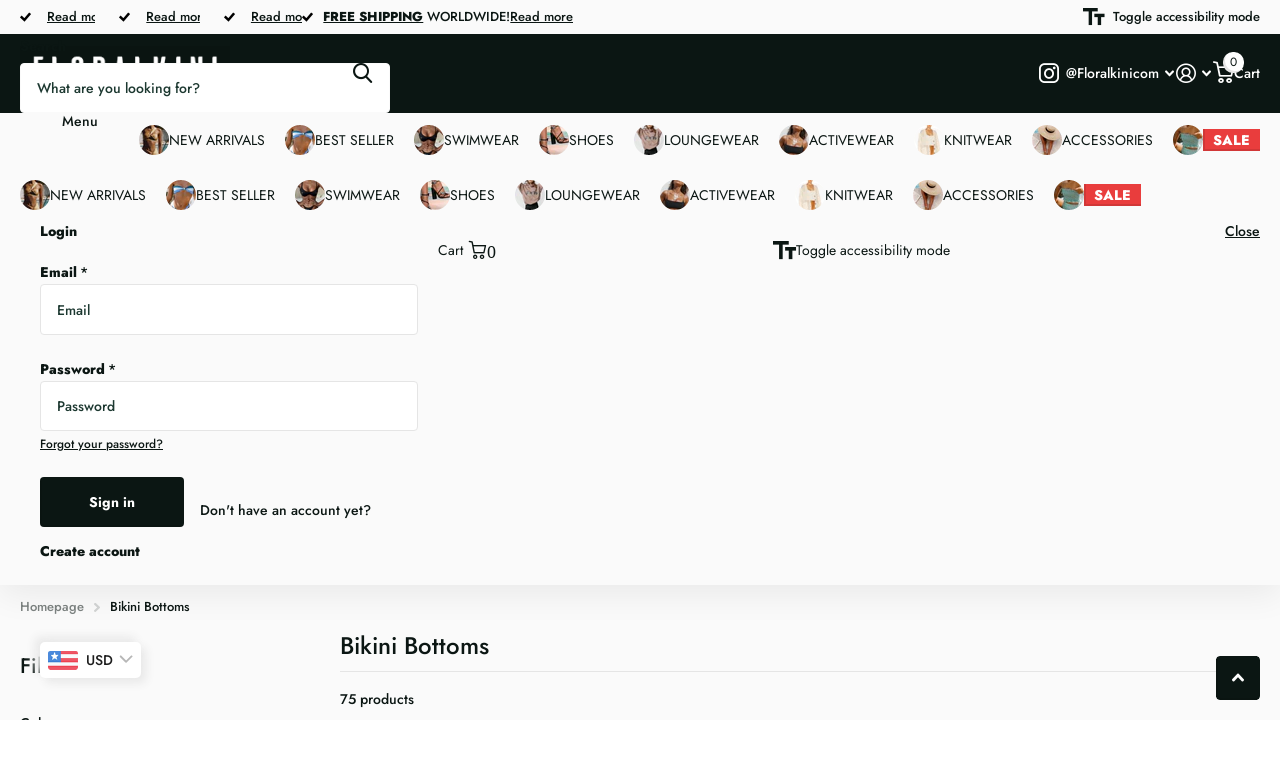

--- FILE ---
content_type: text/html; charset=utf-8
request_url: https://www.floralkini.com/collections/bottoms?page=5
body_size: 51941
content:
<!doctype html>
<html
  lang="en"
  data-theme="xtra"
  dir="ltr"
  class="no-js "
>
  <head>
    <script>

(Function() {

var userLang = navigator.language || navigator.userLanguage;

userLang = userLang.toLowerCase();

if (userLang.includes('zh') || userLang.includes('hi')){
 window.location.href = '/pages/not-found';
}
})();
</script>

    <meta charset="utf-8">
    <meta http-equiv="x-ua-compatible" content="ie=edge">
    <title>
      Bikini Bottoms | Mesh, Cutout, &amp; Printed Swimsuits
       &ndash; FloralKini
    </title><meta name="description" content="Find bikini and swim bottoms in high waisted, low rise, hipster, cheeky and full coverage cuts."><meta name="theme-color" content="">
    <meta name="MobileOptimized" content="320">
    <meta name="HandheldFriendly" content="true">
    <meta
      name="viewport"
      content="width=device-width, initial-scale=1, minimum-scale=1, maximum-scale=5, viewport-fit=cover, shrink-to-fit=no"
    >
    <meta name="format-detection" content="telephone=no">
    <meta name="msapplication-config" content="//www.floralkini.com/cdn/shop/t/47/assets/browserconfig.xml?v=52024572095365081671769756361">
    <link rel="canonical" href="https://www.floralkini.com/collections/bottoms?page=5">
    <link rel="preconnect" href="https://fonts.shopifycdn.com" crossorigin><link rel="preload" as="style" href="//www.floralkini.com/cdn/shop/t/47/assets/screen.css?v=70121681683553560141769756397">
    <link rel="preload" as="style" href="//www.floralkini.com/cdn/shop/t/47/assets/theme-xtra.css?v=93573482502964324901769756398">
    <link rel="preload" as="style" href="//www.floralkini.com/cdn/shop/t/47/assets/screen-settings.css?v=112402730460456251611769756414">
    
    <link rel="preload" as="font" href="//www.floralkini.com/cdn/fonts/jost/jost_n5.7c8497861ffd15f4e1284cd221f14658b0e95d61.woff2" type="font/woff2" crossorigin>
    <link rel="preload" as="font" href="//www.floralkini.com/cdn/fonts/jost/jost_n5.7c8497861ffd15f4e1284cd221f14658b0e95d61.woff2" type="font/woff2" crossorigin>
<link rel="preload" as="font" href="//www.floralkini.com/cdn/shop/t/47/assets/xtra.woff2?v=74598006880499421301769756401" crossorigin>
    <link href="//www.floralkini.com/cdn/shop/t/47/assets/screen.css?v=70121681683553560141769756397" rel="stylesheet" type="text/css" media="screen" />
    <link href="//www.floralkini.com/cdn/shop/t/47/assets/theme-xtra.css?v=93573482502964324901769756398" rel="stylesheet" type="text/css" media="screen" />
    <link href="//www.floralkini.com/cdn/shop/t/47/assets/screen-settings.css?v=112402730460456251611769756414" rel="stylesheet" type="text/css" media="screen" />
    <noscript><link rel="stylesheet" href="//www.floralkini.com/cdn/shop/t/47/assets/async-menu.css?v=84448108543894490671769756357"></noscript><link href="//www.floralkini.com/cdn/shop/t/47/assets/page-collection.css?v=65014353572141923661769756392" rel="stylesheet" type="text/css" media="screen" />

<link rel="icon" href="//www.floralkini.com/cdn/shop/files/floralkini-icon_14d95dc6-c31c-4de5-b52b-671d9eb4fd13.png?crop=center&height=32&v=1669704248&width=32" type="image/png"><link rel="mask-icon" href="safari-pinned-tab.svg" color="#333333">
	  <link rel="apple-touch-icon" href="apple-touch-icon.png"><script>
      document.documentElement.classList.remove('no-js');
      document.documentElement.classList.add('js');
    </script>
    <script>try{localStorage.getItem('announcement-bar-closed')==='1'&&document.documentElement.classList.add('announcement-bar-closed')}catch(e){};</script>
    <meta name="msapplication-config" content="//www.floralkini.com/cdn/shop/t/47/assets/browserconfig.xml?v=52024572095365081671769756361">
<meta property="og:title" content="Bikini Bottoms">
<meta property="og:type" content="product.group">
<meta property="og:description" content="Find bikini and swim bottoms in high waisted, low rise, hipster, cheeky and full coverage cuts.">
<meta property="og:site_name" content="FloralKini">
<meta property="og:url" content="https://www.floralkini.com/collections/bottoms?page=5">



<meta name="twitter:title" content="Bikini Bottoms">
<meta name="twitter:description" content="Find bikini and swim bottoms in high waisted, low rise, hipster, cheeky and full coverage cuts.">
<meta name="twitter:site" content="FloralKini">

  <meta name="twitter:card" content="//www.floralkini.com/cdn/shop/files/floralkini-logo-2.png?v=1741074695">


<script type="application/ld+json">
  [
    {
      "@context": "http://schema.org/",
      "@type": "Organization",
      "url": "https://www.floralkini.com/collections/bottoms?page=5",
      "name": "FloralKini",
      "legalName": "FloralKini",
      "description": "Find bikini and swim bottoms in high waisted, low rise, hipster, cheeky and full coverage cuts.","logo": "//www.floralkini.com/cdn/shop/files/floralkini-logo-2.png?v=1741074695",
        "image": "//www.floralkini.com/cdn/shop/files/floralkini-logo-2.png?v=1741074695","contactPoint": {
        "@type": "ContactPoint",
        "contactType": "Customer service",
        "telephone": "(213) 293-6768‬"
      },
      "address": {
        "@type": "PostalAddress",
        "streetAddress": "18121 East Hampden Avenue, Unit C - 549",
        "addressLocality": "Aurora ",
        "postalCode": "80013",
        "addressCountry": "US"
      }
    },
    {
      "@context": "http://schema.org",
      "@type": "WebSite",
      "url": "https://www.floralkini.com/collections/bottoms?page=5",
      "name": "FloralKini",
      "description": "Find bikini and swim bottoms in high waisted, low rise, hipster, cheeky and full coverage cuts.",
      "author": [
        {
          "@type": "Organization",
          "url": "https://www.someoneyouknow.online",
          "name": "Someoneyouknow",
          "address": {
            "@type": "PostalAddress",
            "streetAddress": "Wilhelminaplein 25",
            "addressLocality": "Eindhoven",
            "addressRegion": "NB",
            "postalCode": "5611 HG",
            "addressCountry": "NL"
          }
        }
      ]
    }
  ]
</script>

    <script>window.performance && window.performance.mark && window.performance.mark('shopify.content_for_header.start');</script><meta name="google-site-verification" content="_udpNFpRvFMF7QUu9Q2gdYCjm0O2_079aP1eSiw-D5U">
<meta id="shopify-digital-wallet" name="shopify-digital-wallet" content="/12579781/digital_wallets/dialog">
<meta name="shopify-checkout-api-token" content="ab753baeb2b805f2e3176447a926521e">
<meta id="in-context-paypal-metadata" data-shop-id="12579781" data-venmo-supported="true" data-environment="production" data-locale="en_US" data-paypal-v4="true" data-currency="USD">
<link rel="alternate" type="application/atom+xml" title="Feed" href="/collections/bottoms.atom" />
<link rel="prev" href="/collections/bottoms?page=4">
<link rel="alternate" hreflang="x-default" href="https://www.floralkini.com/collections/bottoms?page=5">
<link rel="alternate" hreflang="en" href="https://www.floralkini.com/collections/bottoms?page=5">
<link rel="alternate" hreflang="ar-AE" href="https://www.floralkini.com/ar-ar/collections/bottoms?page=5">
<link rel="alternate" hreflang="en-AE" href="https://www.floralkini.com/en-ar/collections/bottoms?page=5">
<link rel="alternate" hreflang="es-AR" href="https://www.floralkini.com/es-es/collections/bottoms?page=5">
<link rel="alternate" hreflang="en-AR" href="https://www.floralkini.com/en-es/collections/bottoms?page=5">
<link rel="alternate" hreflang="en-AU" href="https://www.floralkini.com/en-au/collections/bottoms?page=5">
<link rel="alternate" hreflang="ar-EG" href="https://www.floralkini.com/ar-ar/collections/bottoms?page=5">
<link rel="alternate" hreflang="en-EG" href="https://www.floralkini.com/en-ar/collections/bottoms?page=5">
<link rel="alternate" hreflang="es-ES" href="https://www.floralkini.com/es-es/collections/bottoms?page=5">
<link rel="alternate" hreflang="en-ES" href="https://www.floralkini.com/en-es/collections/bottoms?page=5">
<link rel="alternate" hreflang="ar-KW" href="https://www.floralkini.com/ar-ar/collections/bottoms?page=5">
<link rel="alternate" hreflang="en-KW" href="https://www.floralkini.com/en-ar/collections/bottoms?page=5">
<link rel="alternate" hreflang="ar-MA" href="https://www.floralkini.com/ar-ar/collections/bottoms?page=5">
<link rel="alternate" hreflang="en-MA" href="https://www.floralkini.com/en-ar/collections/bottoms?page=5">
<link rel="alternate" hreflang="es-MX" href="https://www.floralkini.com/es-es/collections/bottoms?page=5">
<link rel="alternate" hreflang="en-MX" href="https://www.floralkini.com/en-es/collections/bottoms?page=5">
<link rel="alternate" hreflang="ar-QA" href="https://www.floralkini.com/ar-ar/collections/bottoms?page=5">
<link rel="alternate" hreflang="en-QA" href="https://www.floralkini.com/en-ar/collections/bottoms?page=5">
<link rel="alternate" hreflang="ar-SA" href="https://www.floralkini.com/ar-ar/collections/bottoms?page=5">
<link rel="alternate" hreflang="en-SA" href="https://www.floralkini.com/en-ar/collections/bottoms?page=5">
<link rel="alternate" type="application/json+oembed" href="https://www.floralkini.com/collections/bottoms.oembed?page=5">
<script async="async" src="/checkouts/internal/preloads.js?locale=en-US"></script>
<script id="shopify-features" type="application/json">{"accessToken":"ab753baeb2b805f2e3176447a926521e","betas":["rich-media-storefront-analytics"],"domain":"www.floralkini.com","predictiveSearch":true,"shopId":12579781,"locale":"en"}</script>
<script>var Shopify = Shopify || {};
Shopify.shop = "lili-wu.myshopify.com";
Shopify.locale = "en";
Shopify.currency = {"active":"USD","rate":"1.0"};
Shopify.country = "US";
Shopify.theme = {"name":"Xtra 6.4","id":148257341638,"schema_name":"Xtra","schema_version":"6.4.0","theme_store_id":1609,"role":"main"};
Shopify.theme.handle = "null";
Shopify.theme.style = {"id":null,"handle":null};
Shopify.cdnHost = "www.floralkini.com/cdn";
Shopify.routes = Shopify.routes || {};
Shopify.routes.root = "/";</script>
<script type="module">!function(o){(o.Shopify=o.Shopify||{}).modules=!0}(window);</script>
<script>!function(o){function n(){var o=[];function n(){o.push(Array.prototype.slice.apply(arguments))}return n.q=o,n}var t=o.Shopify=o.Shopify||{};t.loadFeatures=n(),t.autoloadFeatures=n()}(window);</script>
<script id="shop-js-analytics" type="application/json">{"pageType":"collection"}</script>
<script defer="defer" async type="module" src="//www.floralkini.com/cdn/shopifycloud/shop-js/modules/v2/client.init-shop-cart-sync_BN7fPSNr.en.esm.js"></script>
<script defer="defer" async type="module" src="//www.floralkini.com/cdn/shopifycloud/shop-js/modules/v2/chunk.common_Cbph3Kss.esm.js"></script>
<script defer="defer" async type="module" src="//www.floralkini.com/cdn/shopifycloud/shop-js/modules/v2/chunk.modal_DKumMAJ1.esm.js"></script>
<script type="module">
  await import("//www.floralkini.com/cdn/shopifycloud/shop-js/modules/v2/client.init-shop-cart-sync_BN7fPSNr.en.esm.js");
await import("//www.floralkini.com/cdn/shopifycloud/shop-js/modules/v2/chunk.common_Cbph3Kss.esm.js");
await import("//www.floralkini.com/cdn/shopifycloud/shop-js/modules/v2/chunk.modal_DKumMAJ1.esm.js");

  window.Shopify.SignInWithShop?.initShopCartSync?.({"fedCMEnabled":true,"windoidEnabled":true});

</script>
<script>(function() {
  var isLoaded = false;
  function asyncLoad() {
    if (isLoaded) return;
    isLoaded = true;
    var urls = ["https:\/\/static.shareasale.com\/json\/shopify\/shareasale-tracking.js?sasmid=75997\u0026ssmtid=62479\u0026shop=lili-wu.myshopify.com","https:\/\/adtool-public-prod-1302967645.cos.ap-hongkong.myqcloud.com\/adtool-web-script\/v1\/2097125740330948\/I0v2wGmQnkxEQiGfqPwOjD7sfosrXtGyBz8682hdgltSYpcR8iYj9CbRz2bgxTikxM8BgaaQR3G4FNr8-f9Rsg\/script.js?shop=lili-wu.myshopify.com"];
    for (var i = 0; i < urls.length; i++) {
      var s = document.createElement('script');
      s.type = 'text/javascript';
      s.async = true;
      s.src = urls[i];
      var x = document.getElementsByTagName('script')[0];
      x.parentNode.insertBefore(s, x);
    }
  };
  if(window.attachEvent) {
    window.attachEvent('onload', asyncLoad);
  } else {
    window.addEventListener('load', asyncLoad, false);
  }
})();</script>
<script id="__st">var __st={"a":12579781,"offset":-28800,"reqid":"565613a9-2ab8-47bf-b985-dadbb51be67a-1769906846","pageurl":"www.floralkini.com\/collections\/bottoms?page=5","u":"5b88978365ae","p":"collection","rtyp":"collection","rid":413211598};</script>
<script>window.ShopifyPaypalV4VisibilityTracking = true;</script>
<script id="captcha-bootstrap">!function(){'use strict';const t='contact',e='account',n='new_comment',o=[[t,t],['blogs',n],['comments',n],[t,'customer']],c=[[e,'customer_login'],[e,'guest_login'],[e,'recover_customer_password'],[e,'create_customer']],r=t=>t.map((([t,e])=>`form[action*='/${t}']:not([data-nocaptcha='true']) input[name='form_type'][value='${e}']`)).join(','),a=t=>()=>t?[...document.querySelectorAll(t)].map((t=>t.form)):[];function s(){const t=[...o],e=r(t);return a(e)}const i='password',u='form_key',d=['recaptcha-v3-token','g-recaptcha-response','h-captcha-response',i],f=()=>{try{return window.sessionStorage}catch{return}},m='__shopify_v',_=t=>t.elements[u];function p(t,e,n=!1){try{const o=window.sessionStorage,c=JSON.parse(o.getItem(e)),{data:r}=function(t){const{data:e,action:n}=t;return t[m]||n?{data:e,action:n}:{data:t,action:n}}(c);for(const[e,n]of Object.entries(r))t.elements[e]&&(t.elements[e].value=n);n&&o.removeItem(e)}catch(o){console.error('form repopulation failed',{error:o})}}const l='form_type',E='cptcha';function T(t){t.dataset[E]=!0}const w=window,h=w.document,L='Shopify',v='ce_forms',y='captcha';let A=!1;((t,e)=>{const n=(g='f06e6c50-85a8-45c8-87d0-21a2b65856fe',I='https://cdn.shopify.com/shopifycloud/storefront-forms-hcaptcha/ce_storefront_forms_captcha_hcaptcha.v1.5.2.iife.js',D={infoText:'Protected by hCaptcha',privacyText:'Privacy',termsText:'Terms'},(t,e,n)=>{const o=w[L][v],c=o.bindForm;if(c)return c(t,g,e,D).then(n);var r;o.q.push([[t,g,e,D],n]),r=I,A||(h.body.append(Object.assign(h.createElement('script'),{id:'captcha-provider',async:!0,src:r})),A=!0)});var g,I,D;w[L]=w[L]||{},w[L][v]=w[L][v]||{},w[L][v].q=[],w[L][y]=w[L][y]||{},w[L][y].protect=function(t,e){n(t,void 0,e),T(t)},Object.freeze(w[L][y]),function(t,e,n,w,h,L){const[v,y,A,g]=function(t,e,n){const i=e?o:[],u=t?c:[],d=[...i,...u],f=r(d),m=r(i),_=r(d.filter((([t,e])=>n.includes(e))));return[a(f),a(m),a(_),s()]}(w,h,L),I=t=>{const e=t.target;return e instanceof HTMLFormElement?e:e&&e.form},D=t=>v().includes(t);t.addEventListener('submit',(t=>{const e=I(t);if(!e)return;const n=D(e)&&!e.dataset.hcaptchaBound&&!e.dataset.recaptchaBound,o=_(e),c=g().includes(e)&&(!o||!o.value);(n||c)&&t.preventDefault(),c&&!n&&(function(t){try{if(!f())return;!function(t){const e=f();if(!e)return;const n=_(t);if(!n)return;const o=n.value;o&&e.removeItem(o)}(t);const e=Array.from(Array(32),(()=>Math.random().toString(36)[2])).join('');!function(t,e){_(t)||t.append(Object.assign(document.createElement('input'),{type:'hidden',name:u})),t.elements[u].value=e}(t,e),function(t,e){const n=f();if(!n)return;const o=[...t.querySelectorAll(`input[type='${i}']`)].map((({name:t})=>t)),c=[...d,...o],r={};for(const[a,s]of new FormData(t).entries())c.includes(a)||(r[a]=s);n.setItem(e,JSON.stringify({[m]:1,action:t.action,data:r}))}(t,e)}catch(e){console.error('failed to persist form',e)}}(e),e.submit())}));const S=(t,e)=>{t&&!t.dataset[E]&&(n(t,e.some((e=>e===t))),T(t))};for(const o of['focusin','change'])t.addEventListener(o,(t=>{const e=I(t);D(e)&&S(e,y())}));const B=e.get('form_key'),M=e.get(l),P=B&&M;t.addEventListener('DOMContentLoaded',(()=>{const t=y();if(P)for(const e of t)e.elements[l].value===M&&p(e,B);[...new Set([...A(),...v().filter((t=>'true'===t.dataset.shopifyCaptcha))])].forEach((e=>S(e,t)))}))}(h,new URLSearchParams(w.location.search),n,t,e,['guest_login'])})(!0,!0)}();</script>
<script integrity="sha256-4kQ18oKyAcykRKYeNunJcIwy7WH5gtpwJnB7kiuLZ1E=" data-source-attribution="shopify.loadfeatures" defer="defer" src="//www.floralkini.com/cdn/shopifycloud/storefront/assets/storefront/load_feature-a0a9edcb.js" crossorigin="anonymous"></script>
<script data-source-attribution="shopify.dynamic_checkout.dynamic.init">var Shopify=Shopify||{};Shopify.PaymentButton=Shopify.PaymentButton||{isStorefrontPortableWallets:!0,init:function(){window.Shopify.PaymentButton.init=function(){};var t=document.createElement("script");t.src="https://www.floralkini.com/cdn/shopifycloud/portable-wallets/latest/portable-wallets.en.js",t.type="module",document.head.appendChild(t)}};
</script>
<script data-source-attribution="shopify.dynamic_checkout.buyer_consent">
  function portableWalletsHideBuyerConsent(e){var t=document.getElementById("shopify-buyer-consent"),n=document.getElementById("shopify-subscription-policy-button");t&&n&&(t.classList.add("hidden"),t.setAttribute("aria-hidden","true"),n.removeEventListener("click",e))}function portableWalletsShowBuyerConsent(e){var t=document.getElementById("shopify-buyer-consent"),n=document.getElementById("shopify-subscription-policy-button");t&&n&&(t.classList.remove("hidden"),t.removeAttribute("aria-hidden"),n.addEventListener("click",e))}window.Shopify?.PaymentButton&&(window.Shopify.PaymentButton.hideBuyerConsent=portableWalletsHideBuyerConsent,window.Shopify.PaymentButton.showBuyerConsent=portableWalletsShowBuyerConsent);
</script>
<script data-source-attribution="shopify.dynamic_checkout.cart.bootstrap">document.addEventListener("DOMContentLoaded",(function(){function t(){return document.querySelector("shopify-accelerated-checkout-cart, shopify-accelerated-checkout")}if(t())Shopify.PaymentButton.init();else{new MutationObserver((function(e,n){t()&&(Shopify.PaymentButton.init(),n.disconnect())})).observe(document.body,{childList:!0,subtree:!0})}}));
</script>
<link id="shopify-accelerated-checkout-styles" rel="stylesheet" media="screen" href="https://www.floralkini.com/cdn/shopifycloud/portable-wallets/latest/accelerated-checkout-backwards-compat.css" crossorigin="anonymous">
<style id="shopify-accelerated-checkout-cart">
        #shopify-buyer-consent {
  margin-top: 1em;
  display: inline-block;
  width: 100%;
}

#shopify-buyer-consent.hidden {
  display: none;
}

#shopify-subscription-policy-button {
  background: none;
  border: none;
  padding: 0;
  text-decoration: underline;
  font-size: inherit;
  cursor: pointer;
}

#shopify-subscription-policy-button::before {
  box-shadow: none;
}

      </style>

<script>window.performance && window.performance.mark && window.performance.mark('shopify.content_for_header.end');</script>
    
    <style data-shopify>
      :root {
      	--scheme-1:                      #ffffff;
      	--scheme-1_solid:                #ffffff;
      	--scheme-1_bg:                   var(--scheme-1);
      	--scheme-1_bg_dark:              var(--scheme-1_bg);
      	--scheme-1_bg_var:               var(--scheme-1_bg_dark);
      	--scheme-1_bg_secondary:         #f4f4f4;
      	--scheme-1_fg:                   #0b1613;
      	--scheme-1_fg_sat:               #c0dfd7;
      	--scheme-1_title:                #000000;
      	--scheme-1_title_solid:          #000000;

      	--scheme-1_primary_btn_bg:       #000096;
      	--scheme-1_primary_btn_bg_dark:  #000072;
      	--scheme-1_primary_btn_fg:       #ffffff;
      	--scheme-1_secondary_btn_bg:     #fbea61;
      	--scheme-1_secondary_btn_bg_dark:#fae53e;
      	--scheme-1_secondary_btn_fg:     #000000;
      	--scheme-1_tertiary_btn_bg:      #378cde;
      	--scheme-1_tertiary_btn_bg_dark: #227acf;
      	--scheme-1_tertiary_btn_fg:      #ffffff;
      	--scheme-1_btn_bg:       		var(--scheme-1_primary_btn_bg);
      	--scheme-1_btn_bg_dark:  		var(--scheme-1_primary_btn_bg_dark);
      	--scheme-1_btn_fg:       		var(--scheme-1_primary_btn_fg);
      	--scheme-1_bd:                   #ecedec;
      	--scheme-1_input_bg:             #ffffff;
      	--scheme-1_input_fg:             #0b1613;
      	--scheme-1_input_pl:             #1c3830;
      	--scheme-1_accent:               #f0702c;
      	--scheme-1_accent_gradient:      linear-gradient(320deg, rgba(232, 74, 147, 1) 4%, rgba(239, 179, 76, 1) 100%);
      	
      	--scheme-1_fg_brightness: 0; 
      	
      	}
      	[class*="palette-scheme-1"] select,
      	[class*="palette-scheme-1"] .bv_atual,
      	#root #content [class*="palette-scheme-1"] .f8sr select {
      	background-image: url("data:image/svg+xml,%3Csvg xmlns='http://www.w3.org/2000/svg' xml:space='preserve' style='enable-background:new 0 0 12.7 7.7' viewBox='0 0 12.7 7.7' fill='%230b1613'%3E%3Cpath d='M.3.2c.4-.3.9-.3 1.2.1l4.7 5.3 5-5.3c.3-.3.9-.4 1.2 0 .3.3.4.9 0 1.2l-5.7 6c-.1.1-.3.2-.5.2s-.5-.1-.6-.3l-5.3-6C-.1 1.1-.1.5.3.2z'/%3E%3C/svg%3E");
      	}
      	
      	
      	[class*="palette-scheme-1"] select:focus,
      	#root #content [class*="palette-scheme-1"] .f8sr select:focus {
      	background-image: url("data:image/svg+xml,%3Csvg xmlns='http://www.w3.org/2000/svg' xml:space='preserve' style='enable-background:new 0 0 12.7 7.7' viewBox='0 0 12.7 7.7' fill='%230b1613'%3E%3Cpath d='M12.4 7.5c-.4.3-.9.3-1.2-.1L6.5 2.1l-5 5.3c-.3.3-.9.4-1.2 0-.3-.3-.4-.9 0-1.2L6 .2c.1-.1.3-.2.5-.2.3 0 .5.1.6.3l5.3 6c.4.3.4.9 0 1.2z'/%3E%3C/svg%3E");
      	}
      	[class*="palette-scheme-1"], [data-active-content*="scheme-1"] {
      	--primary_bg:             var(--scheme-1_bg);
      	--bg_secondary:           var(--scheme-1_bg_secondary);
      	--primary_text:           var(--scheme-1_fg);
      	--primary_text_h:         var(--scheme-1_title);
      	--headings_text:          var(--primary_text_h);
      	--headings_text_solid:    var(--scheme-1_title_solid);
      	--primary_bg_btn:         var(--scheme-1_primary_btn_bg);
      	--primary_bg_btn_dark:    var(--scheme-1_primary_btn_bg_dark);
      	--primary_btn_text:       var(--scheme-1_primary_btn_fg);
      	--secondary_bg_btn:       var(--scheme-1_secondary_btn_bg);
      	--secondary_bg_btn_dark:  var(--scheme-1_secondary_btn_bg_dark);
      	--secondary_btn_text:     var(--scheme-1_secondary_btn_fg);
      	--tertiary_bg_btn:        var(--scheme-1_tertiary_btn_bg);
      	--tertiary_bg_btn_dark:   var(--scheme-1_tertiary_btn_bg_dark);
      	--tertiary_btn_text:      var(--scheme-1_tertiary_btn_fg);
      	--custom_input_bg:        var(--scheme-1_input_bg);
      	--custom_input_fg:        var(--scheme-1_input_fg);
      	--custom_input_pl:        var(--scheme-1_input_pl);
      	--custom_input_bd:        var(--scheme-1_bd);
      	--custom_bd:              var(--custom_input_bd);
      	--secondary_bg: 		  var(--primary_bg_btn);
      	--accent:                 var(--scheme-1_accent);
      	--accent_gradient:        var(--scheme-1_accent_gradient);
      	--primary_text_brightness:var(--scheme-1_fg_brightness);
      	}
      	
      :root {
      	--scheme-2:                      #0b1613;
      	--scheme-2_solid:                #0b1613;
      	--scheme-2_bg:                   var(--scheme-2);
      	--scheme-2_bg_dark:              #080f0d;
      	--scheme-2_bg_var:               var(--scheme-2_bg_dark);
      	--scheme-2_bg_secondary:         #8a8a9e;
      	--scheme-2_fg:                   #ffffff;
      	--scheme-2_fg_sat:               #ffffff;
      	--scheme-2_title:                #ffffff;
      	--scheme-2_title_solid:          #ffffff;

      	--scheme-2_primary_btn_bg:       #ffffff;
      	--scheme-2_primary_btn_bg_dark:  #ededed;
      	--scheme-2_primary_btn_fg:       #0b1613;
      	--scheme-2_secondary_btn_bg:     #e93d3d;
      	--scheme-2_secondary_btn_bg_dark:#e51d1d;
      	--scheme-2_secondary_btn_fg:     #000000;
      	--scheme-2_tertiary_btn_bg:      #000000;
      	--scheme-2_tertiary_btn_bg_dark: #000000;
      	--scheme-2_tertiary_btn_fg:      #ffffff;
      	--scheme-2_btn_bg:       		var(--scheme-2_primary_btn_bg);
      	--scheme-2_btn_bg_dark:  		var(--scheme-2_primary_btn_bg_dark);
      	--scheme-2_btn_fg:       		var(--scheme-2_primary_btn_fg);
      	--scheme-2_bd:                   #fafafa;
      	--scheme-2_input_bg:             #ffffff;
      	--scheme-2_input_fg:             #0b1613;
      	--scheme-2_input_pl:             #1c3830;
      	--scheme-2_accent:               #e93d3d;
      	--scheme-2_accent_gradient:      #e93d3d;
      	
      	--scheme-2_fg_brightness: 1; 
      	
      	}
      	[class*="palette-scheme-2"] select,
      	[class*="palette-scheme-2"] .bv_atual,
      	#root #content [class*="palette-scheme-2"] .f8sr select {
      	background-image: url("data:image/svg+xml,%3Csvg xmlns='http://www.w3.org/2000/svg' xml:space='preserve' style='enable-background:new 0 0 12.7 7.7' viewBox='0 0 12.7 7.7' fill='%230b1613'%3E%3Cpath d='M.3.2c.4-.3.9-.3 1.2.1l4.7 5.3 5-5.3c.3-.3.9-.4 1.2 0 .3.3.4.9 0 1.2l-5.7 6c-.1.1-.3.2-.5.2s-.5-.1-.6-.3l-5.3-6C-.1 1.1-.1.5.3.2z'/%3E%3C/svg%3E");
      	}
      	
      	
      	[class*="palette-scheme-2"] select:focus,
      	#root #content [class*="palette-scheme-2"] .f8sr select:focus {
      	background-image: url("data:image/svg+xml,%3Csvg xmlns='http://www.w3.org/2000/svg' xml:space='preserve' style='enable-background:new 0 0 12.7 7.7' viewBox='0 0 12.7 7.7' fill='%230b1613'%3E%3Cpath d='M12.4 7.5c-.4.3-.9.3-1.2-.1L6.5 2.1l-5 5.3c-.3.3-.9.4-1.2 0-.3-.3-.4-.9 0-1.2L6 .2c.1-.1.3-.2.5-.2.3 0 .5.1.6.3l5.3 6c.4.3.4.9 0 1.2z'/%3E%3C/svg%3E");
      	}
      	[class*="palette-scheme-2"], [data-active-content*="scheme-2"] {
      	--primary_bg:             var(--scheme-2_bg);
      	--bg_secondary:           var(--scheme-2_bg_secondary);
      	--primary_text:           var(--scheme-2_fg);
      	--primary_text_h:         var(--scheme-2_title);
      	--headings_text:          var(--primary_text_h);
      	--headings_text_solid:    var(--scheme-2_title_solid);
      	--primary_bg_btn:         var(--scheme-2_primary_btn_bg);
      	--primary_bg_btn_dark:    var(--scheme-2_primary_btn_bg_dark);
      	--primary_btn_text:       var(--scheme-2_primary_btn_fg);
      	--secondary_bg_btn:       var(--scheme-2_secondary_btn_bg);
      	--secondary_bg_btn_dark:  var(--scheme-2_secondary_btn_bg_dark);
      	--secondary_btn_text:     var(--scheme-2_secondary_btn_fg);
      	--tertiary_bg_btn:        var(--scheme-2_tertiary_btn_bg);
      	--tertiary_bg_btn_dark:   var(--scheme-2_tertiary_btn_bg_dark);
      	--tertiary_btn_text:      var(--scheme-2_tertiary_btn_fg);
      	--custom_input_bg:        var(--scheme-2_input_bg);
      	--custom_input_fg:        var(--scheme-2_input_fg);
      	--custom_input_pl:        var(--scheme-2_input_pl);
      	--custom_input_bd:        var(--scheme-2_bd);
      	--custom_bd:              var(--custom_input_bd);
      	--secondary_bg: 		  var(--primary_bg_btn);
      	--accent:                 var(--scheme-2_accent);
      	--accent_gradient:        var(--scheme-2_accent_gradient);
      	--primary_text_brightness:var(--scheme-2_fg_brightness);
      	}
      	
      :root {
      	--scheme-3:                      #fafafa;
      	--scheme-3_solid:                #fafafa;
      	--scheme-3_bg:                   var(--scheme-3);
      	--scheme-3_bg_dark:              #f5f5f5;
      	--scheme-3_bg_var:               var(--scheme-3_bg_dark);
      	--scheme-3_bg_secondary:         #ffffff;
      	--scheme-3_fg:                   #0b1613;
      	--scheme-3_fg_sat:               #c0dfd7;
      	--scheme-3_title:                #0b1613;
      	--scheme-3_title_solid:          #0b1613;

      	--scheme-3_primary_btn_bg:       #0b1613;
      	--scheme-3_primary_btn_bg_dark:  #000000;
      	--scheme-3_primary_btn_fg:       #ffffff;
      	--scheme-3_secondary_btn_bg:     #f0702c;
      	--scheme-3_secondary_btn_bg_dark:#e85b10;
      	--scheme-3_secondary_btn_fg:     #ffffff;
      	--scheme-3_tertiary_btn_bg:      #378cde;
      	--scheme-3_tertiary_btn_bg_dark: #227acf;
      	--scheme-3_tertiary_btn_fg:      #ffffff;
      	--scheme-3_btn_bg:       		var(--scheme-3_primary_btn_bg);
      	--scheme-3_btn_bg_dark:  		var(--scheme-3_primary_btn_bg_dark);
      	--scheme-3_btn_fg:       		var(--scheme-3_primary_btn_fg);
      	--scheme-3_bd:                   #e5e5e5;
      	--scheme-3_input_bg:             #ffffff;
      	--scheme-3_input_fg:             #0b1613;
      	--scheme-3_input_pl:             #1c3830;
      	--scheme-3_accent:               #f0702c;
      	--scheme-3_accent_gradient:      #f0702c;
      	
      	--scheme-3_fg_brightness: 0; 
      	
      		--primary_text_rgba:  				rgb(11, 22, 19);
      		--body_bg:            				var(--scheme-3_bg);
      	
      	}select, .bv_atual, #root #content .f8sr select,
      	[class*="palette-scheme-3"] select,
      	[class*="palette-scheme-3"] .bv_atual,
      	#root #content [class*="palette-scheme-3"] .f8sr select {
      	background-image: url("data:image/svg+xml,%3Csvg xmlns='http://www.w3.org/2000/svg' xml:space='preserve' style='enable-background:new 0 0 12.7 7.7' viewBox='0 0 12.7 7.7' fill='%230b1613'%3E%3Cpath d='M.3.2c.4-.3.9-.3 1.2.1l4.7 5.3 5-5.3c.3-.3.9-.4 1.2 0 .3.3.4.9 0 1.2l-5.7 6c-.1.1-.3.2-.5.2s-.5-.1-.6-.3l-5.3-6C-.1 1.1-.1.5.3.2z'/%3E%3C/svg%3E");
      	}
      	
      		#root input[type="date"], #root .datepicker-input { background-image: url("data:image/svg+xml,%3Csvg xmlns='http://www.w3.org/2000/svg' xml:space='preserve' style='enable-background:new 0 0 14 16' viewBox='0 0 14 16' fill='%230b1613'%3E%3Cpath d='M12.3 2H11V.8c0-.5-.3-.8-.7-.8s-.8.3-.8.8V2h-5V.8c0-.5-.3-.8-.7-.8S3 .3 3 .8V2H1.8C.8 2 0 2.8 0 3.8v10.5c0 1 .8 1.8 1.8 1.8h10.5c1 0 1.8-.8 1.8-1.8V3.8c-.1-1-.9-1.8-1.8-1.8zm.2 12.3c0 .1-.1.3-.3.3H1.8c-.1 0-.3-.1-.3-.3V7.5h11v6.8zm0-8.3h-11V3.8c0-.1.1-.3.3-.3h10.5c.1 0 .3.1.3.3V6z'/%3E%3C/svg%3E"); }
      	
      	select:focus, #root #content .f8sr select:focus,
      	[class*="palette-scheme-3"] select:focus,
      	#root #content [class*="palette-scheme-3"] .f8sr select:focus {
      	background-image: url("data:image/svg+xml,%3Csvg xmlns='http://www.w3.org/2000/svg' xml:space='preserve' style='enable-background:new 0 0 12.7 7.7' viewBox='0 0 12.7 7.7' fill='%230b1613'%3E%3Cpath d='M12.4 7.5c-.4.3-.9.3-1.2-.1L6.5 2.1l-5 5.3c-.3.3-.9.4-1.2 0-.3-.3-.4-.9 0-1.2L6 .2c.1-.1.3-.2.5-.2.3 0 .5.1.6.3l5.3 6c.4.3.4.9 0 1.2z'/%3E%3C/svg%3E");
      	}
      	:root, [class*="palette-scheme-3"], [data-active-content*="scheme-3"] {
      	--primary_bg:             var(--scheme-3_bg);
      	--bg_secondary:           var(--scheme-3_bg_secondary);
      	--primary_text:           var(--scheme-3_fg);
      	--primary_text_h:         var(--scheme-3_title);
      	--headings_text:          var(--primary_text_h);
      	--headings_text_solid:    var(--scheme-3_title_solid);
      	--primary_bg_btn:         var(--scheme-3_primary_btn_bg);
      	--primary_bg_btn_dark:    var(--scheme-3_primary_btn_bg_dark);
      	--primary_btn_text:       var(--scheme-3_primary_btn_fg);
      	--secondary_bg_btn:       var(--scheme-3_secondary_btn_bg);
      	--secondary_bg_btn_dark:  var(--scheme-3_secondary_btn_bg_dark);
      	--secondary_btn_text:     var(--scheme-3_secondary_btn_fg);
      	--tertiary_bg_btn:        var(--scheme-3_tertiary_btn_bg);
      	--tertiary_bg_btn_dark:   var(--scheme-3_tertiary_btn_bg_dark);
      	--tertiary_btn_text:      var(--scheme-3_tertiary_btn_fg);
      	--custom_input_bg:        var(--scheme-3_input_bg);
      	--custom_input_fg:        var(--scheme-3_input_fg);
      	--custom_input_pl:        var(--scheme-3_input_pl);
      	--custom_input_bd:        var(--scheme-3_bd);
      	--custom_bd:              var(--custom_input_bd);
      	--secondary_bg: 		  var(--primary_bg_btn);
      	--accent:                 var(--scheme-3_accent);
      	--accent_gradient:        var(--scheme-3_accent_gradient);
      	--primary_text_brightness:var(--scheme-3_fg_brightness);
      	}
      	
      :root {
      	--scheme-4:                      #000096;
      	--scheme-4_solid:                #000096;
      	--scheme-4_bg:                   var(--scheme-4);
      	--scheme-4_bg_dark:              #00008c;
      	--scheme-4_bg_var:               var(--scheme-4_bg_dark);
      	--scheme-4_bg_secondary:         #f4f4f4;
      	--scheme-4_fg:                   #ffffff;
      	--scheme-4_fg_sat:               #ffffff;
      	--scheme-4_title:                #ffffff;
      	--scheme-4_title_solid:          #ffffff;

      	--scheme-4_primary_btn_bg:       #fbea61;
      	--scheme-4_primary_btn_bg_dark:  #fae53e;
      	--scheme-4_primary_btn_fg:       #000000;
      	--scheme-4_secondary_btn_bg:     #ffffff;
      	--scheme-4_secondary_btn_bg_dark:#ededed;
      	--scheme-4_secondary_btn_fg:     #0b1613;
      	--scheme-4_tertiary_btn_bg:      #ffffff;
      	--scheme-4_tertiary_btn_bg_dark: #ededed;
      	--scheme-4_tertiary_btn_fg:      #0b1613;
      	--scheme-4_btn_bg:       		var(--scheme-4_primary_btn_bg);
      	--scheme-4_btn_bg_dark:  		var(--scheme-4_primary_btn_bg_dark);
      	--scheme-4_btn_fg:       		var(--scheme-4_primary_btn_fg);
      	--scheme-4_bd:                   #fafafa;
      	--scheme-4_input_bg:             #ffffff;
      	--scheme-4_input_fg:             #0b1613;
      	--scheme-4_input_pl:             #1c3830;
      	--scheme-4_accent:               #f0702c;
      	--scheme-4_accent_gradient:      #f0702c;
      	
      	--scheme-4_fg_brightness: 1; 
      	
      	}
      	[class*="palette-scheme-4"] select,
      	[class*="palette-scheme-4"] .bv_atual,
      	#root #content [class*="palette-scheme-4"] .f8sr select {
      	background-image: url("data:image/svg+xml,%3Csvg xmlns='http://www.w3.org/2000/svg' xml:space='preserve' style='enable-background:new 0 0 12.7 7.7' viewBox='0 0 12.7 7.7' fill='%230b1613'%3E%3Cpath d='M.3.2c.4-.3.9-.3 1.2.1l4.7 5.3 5-5.3c.3-.3.9-.4 1.2 0 .3.3.4.9 0 1.2l-5.7 6c-.1.1-.3.2-.5.2s-.5-.1-.6-.3l-5.3-6C-.1 1.1-.1.5.3.2z'/%3E%3C/svg%3E");
      	}
      	
      	
      	[class*="palette-scheme-4"] select:focus,
      	#root #content [class*="palette-scheme-4"] .f8sr select:focus {
      	background-image: url("data:image/svg+xml,%3Csvg xmlns='http://www.w3.org/2000/svg' xml:space='preserve' style='enable-background:new 0 0 12.7 7.7' viewBox='0 0 12.7 7.7' fill='%230b1613'%3E%3Cpath d='M12.4 7.5c-.4.3-.9.3-1.2-.1L6.5 2.1l-5 5.3c-.3.3-.9.4-1.2 0-.3-.3-.4-.9 0-1.2L6 .2c.1-.1.3-.2.5-.2.3 0 .5.1.6.3l5.3 6c.4.3.4.9 0 1.2z'/%3E%3C/svg%3E");
      	}
      	[class*="palette-scheme-4"], [data-active-content*="scheme-4"] {
      	--primary_bg:             var(--scheme-4_bg);
      	--bg_secondary:           var(--scheme-4_bg_secondary);
      	--primary_text:           var(--scheme-4_fg);
      	--primary_text_h:         var(--scheme-4_title);
      	--headings_text:          var(--primary_text_h);
      	--headings_text_solid:    var(--scheme-4_title_solid);
      	--primary_bg_btn:         var(--scheme-4_primary_btn_bg);
      	--primary_bg_btn_dark:    var(--scheme-4_primary_btn_bg_dark);
      	--primary_btn_text:       var(--scheme-4_primary_btn_fg);
      	--secondary_bg_btn:       var(--scheme-4_secondary_btn_bg);
      	--secondary_bg_btn_dark:  var(--scheme-4_secondary_btn_bg_dark);
      	--secondary_btn_text:     var(--scheme-4_secondary_btn_fg);
      	--tertiary_bg_btn:        var(--scheme-4_tertiary_btn_bg);
      	--tertiary_bg_btn_dark:   var(--scheme-4_tertiary_btn_bg_dark);
      	--tertiary_btn_text:      var(--scheme-4_tertiary_btn_fg);
      	--custom_input_bg:        var(--scheme-4_input_bg);
      	--custom_input_fg:        var(--scheme-4_input_fg);
      	--custom_input_pl:        var(--scheme-4_input_pl);
      	--custom_input_bd:        var(--scheme-4_bd);
      	--custom_bd:              var(--custom_input_bd);
      	--secondary_bg: 		  var(--primary_bg_btn);
      	--accent:                 var(--scheme-4_accent);
      	--accent_gradient:        var(--scheme-4_accent_gradient);
      	--primary_text_brightness:var(--scheme-4_fg_brightness);
      	}
      	
      :root {
      	--scheme-5:                      #0b1613;
      	--scheme-5_solid:                #0b1613;
      	--scheme-5_bg:                   var(--scheme-5);
      	--scheme-5_bg_dark:              #080f0d;
      	--scheme-5_bg_var:               var(--scheme-5_bg_dark);
      	--scheme-5_bg_secondary:         #ffffff;
      	--scheme-5_fg:                   #ffffff;
      	--scheme-5_fg_sat:               #ffffff;
      	--scheme-5_title:                #ffffff;
      	--scheme-5_title_solid:          #ffffff;

      	--scheme-5_primary_btn_bg:       #ffffff;
      	--scheme-5_primary_btn_bg_dark:  #ededed;
      	--scheme-5_primary_btn_fg:       #0b1613;
      	--scheme-5_secondary_btn_bg:     #0b1613;
      	--scheme-5_secondary_btn_bg_dark:#000000;
      	--scheme-5_secondary_btn_fg:     #ffffff;
      	--scheme-5_tertiary_btn_bg:      #378cde;
      	--scheme-5_tertiary_btn_bg_dark: #227acf;
      	--scheme-5_tertiary_btn_fg:      #ffffff;
      	--scheme-5_btn_bg:       		var(--scheme-5_primary_btn_bg);
      	--scheme-5_btn_bg_dark:  		var(--scheme-5_primary_btn_bg_dark);
      	--scheme-5_btn_fg:       		var(--scheme-5_primary_btn_fg);
      	--scheme-5_bd:                   #fafafa;
      	--scheme-5_input_bg:             #ffffff;
      	--scheme-5_input_fg:             #0b1613;
      	--scheme-5_input_pl:             #1c3830;
      	--scheme-5_accent:               #ffffff;
      	--scheme-5_accent_gradient:      #ffffff;
      	
      	--scheme-5_fg_brightness: 1; 
      	
      	}
      	[class*="palette-scheme-5"] select,
      	[class*="palette-scheme-5"] .bv_atual,
      	#root #content [class*="palette-scheme-5"] .f8sr select {
      	background-image: url("data:image/svg+xml,%3Csvg xmlns='http://www.w3.org/2000/svg' xml:space='preserve' style='enable-background:new 0 0 12.7 7.7' viewBox='0 0 12.7 7.7' fill='%230b1613'%3E%3Cpath d='M.3.2c.4-.3.9-.3 1.2.1l4.7 5.3 5-5.3c.3-.3.9-.4 1.2 0 .3.3.4.9 0 1.2l-5.7 6c-.1.1-.3.2-.5.2s-.5-.1-.6-.3l-5.3-6C-.1 1.1-.1.5.3.2z'/%3E%3C/svg%3E");
      	}
      	
      	
      	[class*="palette-scheme-5"] select:focus,
      	#root #content [class*="palette-scheme-5"] .f8sr select:focus {
      	background-image: url("data:image/svg+xml,%3Csvg xmlns='http://www.w3.org/2000/svg' xml:space='preserve' style='enable-background:new 0 0 12.7 7.7' viewBox='0 0 12.7 7.7' fill='%230b1613'%3E%3Cpath d='M12.4 7.5c-.4.3-.9.3-1.2-.1L6.5 2.1l-5 5.3c-.3.3-.9.4-1.2 0-.3-.3-.4-.9 0-1.2L6 .2c.1-.1.3-.2.5-.2.3 0 .5.1.6.3l5.3 6c.4.3.4.9 0 1.2z'/%3E%3C/svg%3E");
      	}
      	[class*="palette-scheme-5"], [data-active-content*="scheme-5"] {
      	--primary_bg:             var(--scheme-5_bg);
      	--bg_secondary:           var(--scheme-5_bg_secondary);
      	--primary_text:           var(--scheme-5_fg);
      	--primary_text_h:         var(--scheme-5_title);
      	--headings_text:          var(--primary_text_h);
      	--headings_text_solid:    var(--scheme-5_title_solid);
      	--primary_bg_btn:         var(--scheme-5_primary_btn_bg);
      	--primary_bg_btn_dark:    var(--scheme-5_primary_btn_bg_dark);
      	--primary_btn_text:       var(--scheme-5_primary_btn_fg);
      	--secondary_bg_btn:       var(--scheme-5_secondary_btn_bg);
      	--secondary_bg_btn_dark:  var(--scheme-5_secondary_btn_bg_dark);
      	--secondary_btn_text:     var(--scheme-5_secondary_btn_fg);
      	--tertiary_bg_btn:        var(--scheme-5_tertiary_btn_bg);
      	--tertiary_bg_btn_dark:   var(--scheme-5_tertiary_btn_bg_dark);
      	--tertiary_btn_text:      var(--scheme-5_tertiary_btn_fg);
      	--custom_input_bg:        var(--scheme-5_input_bg);
      	--custom_input_fg:        var(--scheme-5_input_fg);
      	--custom_input_pl:        var(--scheme-5_input_pl);
      	--custom_input_bd:        var(--scheme-5_bd);
      	--custom_bd:              var(--custom_input_bd);
      	--secondary_bg: 		  var(--primary_bg_btn);
      	--accent:                 var(--scheme-5_accent);
      	--accent_gradient:        var(--scheme-5_accent_gradient);
      	--primary_text_brightness:var(--scheme-5_fg_brightness);
      	}
      	
      :root {
      	--scheme-6:                      linear-gradient(127deg, rgba(242, 247, 249, 1) 11%, rgba(233, 241, 244, 1) 81%);
      	--scheme-6_solid:                #f4f4f4;
      	--scheme-6_bg:                   var(--scheme-6);
      	--scheme-6_bg_dark:              #efefef;
      	--scheme-6_bg_var:               var(--scheme-6_bg_dark);
      	--scheme-6_bg_secondary:         #ffffff;
      	--scheme-6_fg:                   #0b1613;
      	--scheme-6_fg_sat:               #c0dfd7;
      	--scheme-6_title:                #0b1613;
      	--scheme-6_title_solid:          #0b1613;

      	--scheme-6_primary_btn_bg:       #ffffff;
      	--scheme-6_primary_btn_bg_dark:  #ededed;
      	--scheme-6_primary_btn_fg:       #000000;
      	--scheme-6_secondary_btn_bg:     #fbea61;
      	--scheme-6_secondary_btn_bg_dark:#fae53e;
      	--scheme-6_secondary_btn_fg:     #000000;
      	--scheme-6_tertiary_btn_bg:      #0b1613;
      	--scheme-6_tertiary_btn_bg_dark: #000000;
      	--scheme-6_tertiary_btn_fg:      #ffffff;
      	--scheme-6_btn_bg:       		var(--scheme-6_primary_btn_bg);
      	--scheme-6_btn_bg_dark:  		var(--scheme-6_primary_btn_bg_dark);
      	--scheme-6_btn_fg:       		var(--scheme-6_primary_btn_fg);
      	--scheme-6_bd:                   #fafafa;
      	--scheme-6_input_bg:             #ffffff;
      	--scheme-6_input_fg:             #0b1613;
      	--scheme-6_input_pl:             #1c3830;
      	--scheme-6_accent:               #000096;
      	--scheme-6_accent_gradient:      #000096;
      	
      	--scheme-6_fg_brightness: 0; 
      	
      	}
      	[class*="palette-scheme-6"] select,
      	[class*="palette-scheme-6"] .bv_atual,
      	#root #content [class*="palette-scheme-6"] .f8sr select {
      	background-image: url("data:image/svg+xml,%3Csvg xmlns='http://www.w3.org/2000/svg' xml:space='preserve' style='enable-background:new 0 0 12.7 7.7' viewBox='0 0 12.7 7.7' fill='%230b1613'%3E%3Cpath d='M.3.2c.4-.3.9-.3 1.2.1l4.7 5.3 5-5.3c.3-.3.9-.4 1.2 0 .3.3.4.9 0 1.2l-5.7 6c-.1.1-.3.2-.5.2s-.5-.1-.6-.3l-5.3-6C-.1 1.1-.1.5.3.2z'/%3E%3C/svg%3E");
      	}
      	
      	
      	[class*="palette-scheme-6"] select:focus,
      	#root #content [class*="palette-scheme-6"] .f8sr select:focus {
      	background-image: url("data:image/svg+xml,%3Csvg xmlns='http://www.w3.org/2000/svg' xml:space='preserve' style='enable-background:new 0 0 12.7 7.7' viewBox='0 0 12.7 7.7' fill='%230b1613'%3E%3Cpath d='M12.4 7.5c-.4.3-.9.3-1.2-.1L6.5 2.1l-5 5.3c-.3.3-.9.4-1.2 0-.3-.3-.4-.9 0-1.2L6 .2c.1-.1.3-.2.5-.2.3 0 .5.1.6.3l5.3 6c.4.3.4.9 0 1.2z'/%3E%3C/svg%3E");
      	}
      	[class*="palette-scheme-6"], [data-active-content*="scheme-6"] {
      	--primary_bg:             var(--scheme-6_bg);
      	--bg_secondary:           var(--scheme-6_bg_secondary);
      	--primary_text:           var(--scheme-6_fg);
      	--primary_text_h:         var(--scheme-6_title);
      	--headings_text:          var(--primary_text_h);
      	--headings_text_solid:    var(--scheme-6_title_solid);
      	--primary_bg_btn:         var(--scheme-6_primary_btn_bg);
      	--primary_bg_btn_dark:    var(--scheme-6_primary_btn_bg_dark);
      	--primary_btn_text:       var(--scheme-6_primary_btn_fg);
      	--secondary_bg_btn:       var(--scheme-6_secondary_btn_bg);
      	--secondary_bg_btn_dark:  var(--scheme-6_secondary_btn_bg_dark);
      	--secondary_btn_text:     var(--scheme-6_secondary_btn_fg);
      	--tertiary_bg_btn:        var(--scheme-6_tertiary_btn_bg);
      	--tertiary_bg_btn_dark:   var(--scheme-6_tertiary_btn_bg_dark);
      	--tertiary_btn_text:      var(--scheme-6_tertiary_btn_fg);
      	--custom_input_bg:        var(--scheme-6_input_bg);
      	--custom_input_fg:        var(--scheme-6_input_fg);
      	--custom_input_pl:        var(--scheme-6_input_pl);
      	--custom_input_bd:        var(--scheme-6_bd);
      	--custom_bd:              var(--custom_input_bd);
      	--secondary_bg: 		  var(--primary_bg_btn);
      	--accent:                 var(--scheme-6_accent);
      	--accent_gradient:        var(--scheme-6_accent_gradient);
      	--primary_text_brightness:var(--scheme-6_fg_brightness);
      	}
      	
      :root {
      	--scheme-7:                      #d5f1ee;
      	--scheme-7_solid:                #d5f1ee;
      	--scheme-7_bg:                   var(--scheme-7);
      	--scheme-7_bg_dark:              #cdeeeb;
      	--scheme-7_bg_var:               var(--scheme-7_bg_dark);
      	--scheme-7_bg_secondary:         #f0702c;
      	--scheme-7_fg:                   #0b1613;
      	--scheme-7_fg_sat:               #c0dfd7;
      	--scheme-7_title:                #0b1613;
      	--scheme-7_title_solid:          #0b1613;

      	--scheme-7_primary_btn_bg:       #000096;
      	--scheme-7_primary_btn_bg_dark:  #000072;
      	--scheme-7_primary_btn_fg:       #ffffff;
      	--scheme-7_secondary_btn_bg:     #fbea61;
      	--scheme-7_secondary_btn_bg_dark:#fae53e;
      	--scheme-7_secondary_btn_fg:     #0b1613;
      	--scheme-7_tertiary_btn_bg:      #378cde;
      	--scheme-7_tertiary_btn_bg_dark: #227acf;
      	--scheme-7_tertiary_btn_fg:      #ffffff;
      	--scheme-7_btn_bg:       		var(--scheme-7_primary_btn_bg);
      	--scheme-7_btn_bg_dark:  		var(--scheme-7_primary_btn_bg_dark);
      	--scheme-7_btn_fg:       		var(--scheme-7_primary_btn_fg);
      	--scheme-7_bd:                   #fafafa;
      	--scheme-7_input_bg:             #ffffff;
      	--scheme-7_input_fg:             #0b1613;
      	--scheme-7_input_pl:             #1c3830;
      	--scheme-7_accent:               #000096;
      	--scheme-7_accent_gradient:      #000096;
      	
      	--scheme-7_fg_brightness: 0; 
      	
      	}
      	[class*="palette-scheme-7"] select,
      	[class*="palette-scheme-7"] .bv_atual,
      	#root #content [class*="palette-scheme-7"] .f8sr select {
      	background-image: url("data:image/svg+xml,%3Csvg xmlns='http://www.w3.org/2000/svg' xml:space='preserve' style='enable-background:new 0 0 12.7 7.7' viewBox='0 0 12.7 7.7' fill='%230b1613'%3E%3Cpath d='M.3.2c.4-.3.9-.3 1.2.1l4.7 5.3 5-5.3c.3-.3.9-.4 1.2 0 .3.3.4.9 0 1.2l-5.7 6c-.1.1-.3.2-.5.2s-.5-.1-.6-.3l-5.3-6C-.1 1.1-.1.5.3.2z'/%3E%3C/svg%3E");
      	}
      	
      	
      	[class*="palette-scheme-7"] select:focus,
      	#root #content [class*="palette-scheme-7"] .f8sr select:focus {
      	background-image: url("data:image/svg+xml,%3Csvg xmlns='http://www.w3.org/2000/svg' xml:space='preserve' style='enable-background:new 0 0 12.7 7.7' viewBox='0 0 12.7 7.7' fill='%230b1613'%3E%3Cpath d='M12.4 7.5c-.4.3-.9.3-1.2-.1L6.5 2.1l-5 5.3c-.3.3-.9.4-1.2 0-.3-.3-.4-.9 0-1.2L6 .2c.1-.1.3-.2.5-.2.3 0 .5.1.6.3l5.3 6c.4.3.4.9 0 1.2z'/%3E%3C/svg%3E");
      	}
      	[class*="palette-scheme-7"], [data-active-content*="scheme-7"] {
      	--primary_bg:             var(--scheme-7_bg);
      	--bg_secondary:           var(--scheme-7_bg_secondary);
      	--primary_text:           var(--scheme-7_fg);
      	--primary_text_h:         var(--scheme-7_title);
      	--headings_text:          var(--primary_text_h);
      	--headings_text_solid:    var(--scheme-7_title_solid);
      	--primary_bg_btn:         var(--scheme-7_primary_btn_bg);
      	--primary_bg_btn_dark:    var(--scheme-7_primary_btn_bg_dark);
      	--primary_btn_text:       var(--scheme-7_primary_btn_fg);
      	--secondary_bg_btn:       var(--scheme-7_secondary_btn_bg);
      	--secondary_bg_btn_dark:  var(--scheme-7_secondary_btn_bg_dark);
      	--secondary_btn_text:     var(--scheme-7_secondary_btn_fg);
      	--tertiary_bg_btn:        var(--scheme-7_tertiary_btn_bg);
      	--tertiary_bg_btn_dark:   var(--scheme-7_tertiary_btn_bg_dark);
      	--tertiary_btn_text:      var(--scheme-7_tertiary_btn_fg);
      	--custom_input_bg:        var(--scheme-7_input_bg);
      	--custom_input_fg:        var(--scheme-7_input_fg);
      	--custom_input_pl:        var(--scheme-7_input_pl);
      	--custom_input_bd:        var(--scheme-7_bd);
      	--custom_bd:              var(--custom_input_bd);
      	--secondary_bg: 		  var(--primary_bg_btn);
      	--accent:                 var(--scheme-7_accent);
      	--accent_gradient:        var(--scheme-7_accent_gradient);
      	--primary_text_brightness:var(--scheme-7_fg_brightness);
      	}
      	
      :root {
      	--scheme-8:                      linear-gradient(320deg, rgba(232, 74, 147, 1) 4%, rgba(239, 179, 76, 1) 100%);
      	--scheme-8_solid:                #f0702c;
      	--scheme-8_bg:                   var(--scheme-8);
      	--scheme-8_bg_dark:              #ef6a22;
      	--scheme-8_bg_var:               var(--scheme-8_bg_dark);
      	--scheme-8_bg_secondary:         #f4f4f4;
      	--scheme-8_fg:                   #ffffff;
      	--scheme-8_fg_sat:               #ffffff;
      	--scheme-8_title:                #ffffff;
      	--scheme-8_title_solid:          #ffffff;

      	--scheme-8_primary_btn_bg:       #f0702c;
      	--scheme-8_primary_btn_bg_dark:  #e85b10;
      	--scheme-8_primary_btn_fg:       #ffffff;
      	--scheme-8_secondary_btn_bg:     #ffffff;
      	--scheme-8_secondary_btn_bg_dark:#ededed;
      	--scheme-8_secondary_btn_fg:     #0b1613;
      	--scheme-8_tertiary_btn_bg:      #378cde;
      	--scheme-8_tertiary_btn_bg_dark: #227acf;
      	--scheme-8_tertiary_btn_fg:      #ffffff;
      	--scheme-8_btn_bg:       		var(--scheme-8_primary_btn_bg);
      	--scheme-8_btn_bg_dark:  		var(--scheme-8_primary_btn_bg_dark);
      	--scheme-8_btn_fg:       		var(--scheme-8_primary_btn_fg);
      	--scheme-8_bd:                   #fafafa;
      	--scheme-8_input_bg:             #ffffff;
      	--scheme-8_input_fg:             #0b1613;
      	--scheme-8_input_pl:             #1c3830;
      	--scheme-8_accent:               #f0702c;
      	--scheme-8_accent_gradient:      #f0702c;
      	
      	--scheme-8_fg_brightness: 1; 
      	
      	}
      	[class*="palette-scheme-8"] select,
      	[class*="palette-scheme-8"] .bv_atual,
      	#root #content [class*="palette-scheme-8"] .f8sr select {
      	background-image: url("data:image/svg+xml,%3Csvg xmlns='http://www.w3.org/2000/svg' xml:space='preserve' style='enable-background:new 0 0 12.7 7.7' viewBox='0 0 12.7 7.7' fill='%230b1613'%3E%3Cpath d='M.3.2c.4-.3.9-.3 1.2.1l4.7 5.3 5-5.3c.3-.3.9-.4 1.2 0 .3.3.4.9 0 1.2l-5.7 6c-.1.1-.3.2-.5.2s-.5-.1-.6-.3l-5.3-6C-.1 1.1-.1.5.3.2z'/%3E%3C/svg%3E");
      	}
      	
      	
      	[class*="palette-scheme-8"] select:focus,
      	#root #content [class*="palette-scheme-8"] .f8sr select:focus {
      	background-image: url("data:image/svg+xml,%3Csvg xmlns='http://www.w3.org/2000/svg' xml:space='preserve' style='enable-background:new 0 0 12.7 7.7' viewBox='0 0 12.7 7.7' fill='%230b1613'%3E%3Cpath d='M12.4 7.5c-.4.3-.9.3-1.2-.1L6.5 2.1l-5 5.3c-.3.3-.9.4-1.2 0-.3-.3-.4-.9 0-1.2L6 .2c.1-.1.3-.2.5-.2.3 0 .5.1.6.3l5.3 6c.4.3.4.9 0 1.2z'/%3E%3C/svg%3E");
      	}
      	[class*="palette-scheme-8"], [data-active-content*="scheme-8"] {
      	--primary_bg:             var(--scheme-8_bg);
      	--bg_secondary:           var(--scheme-8_bg_secondary);
      	--primary_text:           var(--scheme-8_fg);
      	--primary_text_h:         var(--scheme-8_title);
      	--headings_text:          var(--primary_text_h);
      	--headings_text_solid:    var(--scheme-8_title_solid);
      	--primary_bg_btn:         var(--scheme-8_primary_btn_bg);
      	--primary_bg_btn_dark:    var(--scheme-8_primary_btn_bg_dark);
      	--primary_btn_text:       var(--scheme-8_primary_btn_fg);
      	--secondary_bg_btn:       var(--scheme-8_secondary_btn_bg);
      	--secondary_bg_btn_dark:  var(--scheme-8_secondary_btn_bg_dark);
      	--secondary_btn_text:     var(--scheme-8_secondary_btn_fg);
      	--tertiary_bg_btn:        var(--scheme-8_tertiary_btn_bg);
      	--tertiary_bg_btn_dark:   var(--scheme-8_tertiary_btn_bg_dark);
      	--tertiary_btn_text:      var(--scheme-8_tertiary_btn_fg);
      	--custom_input_bg:        var(--scheme-8_input_bg);
      	--custom_input_fg:        var(--scheme-8_input_fg);
      	--custom_input_pl:        var(--scheme-8_input_pl);
      	--custom_input_bd:        var(--scheme-8_bd);
      	--custom_bd:              var(--custom_input_bd);
      	--secondary_bg: 		  var(--primary_bg_btn);
      	--accent:                 var(--scheme-8_accent);
      	--accent_gradient:        var(--scheme-8_accent_gradient);
      	--primary_text_brightness:var(--scheme-8_fg_brightness);
      	}
      	
      
    </style>
  <!-- BEGIN app block: shopify://apps/instafeed/blocks/head-block/c447db20-095d-4a10-9725-b5977662c9d5 --><link rel="preconnect" href="https://cdn.nfcube.com/">
<link rel="preconnect" href="https://scontent.cdninstagram.com/">


  <script>
    document.addEventListener('DOMContentLoaded', function () {
      let instafeedScript = document.createElement('script');

      
        instafeedScript.src = 'https://cdn.nfcube.com/instafeed-4d773fe06cbd3cbf392d69adf63c0589.js';
      

      document.body.appendChild(instafeedScript);
    });
  </script>





<!-- END app block --><!-- BEGIN app block: shopify://apps/bucks/blocks/app-embed/4f0a9b06-9da4-4a49-b378-2de9d23a3af3 -->
<script>
  window.bucksCC = window.bucksCC || {};
  window.bucksCC.metaConfig = {};
  window.bucksCC.reConvert = function() {};
  "function" != typeof Object.assign && (Object.assign = function(n) {
    if (null == n) 
      throw new TypeError("Cannot convert undefined or null to object");
    



    for (var r = Object(n), t = 1; t < arguments.length; t++) {
      var e = arguments[t];
      if (null != e) 
        for (var o in e) 
          e.hasOwnProperty(o) && (r[o] = e[o])
    }
    return r
  });

const bucks_validateJson = json => {
    let checkedJson;
    try {
        checkedJson = JSON.parse(json);
    } catch (error) { }
    return checkedJson;
};

  const bucks_encodedData = "[base64]";

  const bucks_myshopifyDomain = "www.floralkini.com";

  const decodedURI = atob(bucks_encodedData);
  const bucks_decodedString = decodeURIComponent(decodedURI);


  const bucks_parsedData = bucks_validateJson(bucks_decodedString) || {};
  Object.assign(window.bucksCC.metaConfig, {

    ... bucks_parsedData,
    money_format: "\u003cspan class=money\u003e${{amount}}\u003c\/span\u003e",
    money_with_currency_format: "\u003cspan class=money\u003e${{amount}} USD\u003c\/span\u003e",
    userCurrency: "USD"

  });
  window.bucksCC.reConvert = function() {};
  window.bucksCC.themeAppExtension = true;
  window.bucksCC.metaConfig.multiCurrencies = [];
  window.bucksCC.localization = {};
  
  

  window.bucksCC.localization.availableCountries = ["AF","AX","AL","DZ","AD","AO","AI","AG","AR","AM","AW","AC","AU","AT","AZ","BS","BH","BD","BB","BY","BE","BZ","BJ","BM","BT","BO","BA","BW","BV","BR","IO","VG","BN","BG","BF","BI","KH","CM","CA","CV","BQ","KY","CF","TD","CL","CN","CX","CC","CO","KM","CG","CD","CK","CR","CI","HR","CW","CY","CZ","DK","DJ","DM","DO","EC","EG","SV","GQ","ER","EE","SZ","ET","FK","FO","FJ","FI","FR","GF","PF","TF","GA","GM","GE","DE","GH","GI","GR","GL","GD","GP","GT","GG","GN","GW","GY","HT","HM","HN","HK","HU","IS","IN","ID","IQ","IE","IM","IL","IT","JM","JP","JE","JO","KZ","KE","KI","XK","KW","KG","LA","LV","LB","LS","LR","LY","LI","LT","LU","MO","MG","MW","MY","MV","ML","MT","MQ","MR","MU","YT","MX","MD","MC","MN","ME","MS","MA","MZ","MM","NA","NR","NP","NL","AN","NC","NZ","NI","NE","NG","NU","NF","MK","NO","OM","PK","PS","PA","PG","PY","PE","PH","PN","PL","PT","QA","RE","RO","RU","RW","WS","SM","ST","SA","SN","RS","SC","SL","SG","SX","SK","SI","SB","SO","ZA","GS","KR","SS","ES","LK","BL","SH","KN","LC","MF","PM","VC","SD","SR","SJ","SE","CH","TW","TJ","TZ","TH","TL","TG","TK","TO","TT","TA","TN","TR","TM","TC","TV","UM","UG","UA","AE","GB","US","UY","UZ","VU","VA","VE","VN","WF","EH","YE","ZM","ZW"];
  window.bucksCC.localization.availableLanguages = ["en"];

  
  window.bucksCC.metaConfig.multiCurrencies = "USD".split(',') || '';
  window.bucksCC.metaConfig.cartCurrency = "USD" || '';

  if ((((window || {}).bucksCC || {}).metaConfig || {}).instantLoader) {
    self.fetch || (self.fetch = function(e, n) {
      return n = n || {},
      new Promise(function(t, s) {
        var r = new XMLHttpRequest,
          o = [],
          u = [],
          i = {},
          a = function() {
            return {
              ok: 2 == (r.status / 100 | 0),
              statusText: r.statusText,
              status: r.status,
              url: r.responseURL,
              text: function() {
                return Promise.resolve(r.responseText)
              },
              json: function() {
                return Promise.resolve(JSON.parse(r.responseText))
              },
              blob: function() {
                return Promise.resolve(new Blob([r.response]))
              },
              clone: a,
              headers: {
                keys: function() {
                  return o
                },
                entries: function() {
                  return u
                },
                get: function(e) {
                  return i[e.toLowerCase()]
                },
                has: function(e) {
                  return e.toLowerCase() in i
                }
              }
            }
          };
        for (var c in r.open(n.method || "get", e, !0), r.onload = function() {
          r.getAllResponseHeaders().replace(/^(.*?):[^S\n]*([sS]*?)$/gm, function(e, n, t) {
            o.push(n = n.toLowerCase()),
            u.push([n, t]),
            i[n] = i[n]
              ? i[n] + "," + t
              : t
          }),
          t(a())
        },
        r.onerror = s,
        r.withCredentials = "include" == n.credentials,
        n.headers) 
          r.setRequestHeader(c, n.headers[c]);
        r.send(n.body || null)
      })
    });
    !function() {
      function t(t) {
        const e = document.createElement("style");
        e.innerText = t,
        document.head.appendChild(e)
      }
      function e(t) {
        const e = document.createElement("script");
        e.type = "text/javascript",
        e.text = t,
        document.head.appendChild(e),
        console.log("%cBUCKSCC: Instant Loader Activated ⚡️", "background: #1c64f6; color: #fff; font-size: 12px; font-weight:bold; padding: 5px 10px; border-radius: 3px")
      }
      let n = sessionStorage.getItem("bucksccHash");
      (
        n = n
          ? JSON.parse(n)
          : null
      )
        ? e(n)
        : fetch(`https://${bucks_myshopifyDomain}/apps/buckscc/sdk.min.js`, {mode: "no-cors"}).then(function(t) {
          return t.text()
        }).then(function(t) {
          if ((t || "").length > 100) {
            const o = JSON.stringify(t);
            sessionStorage.setItem("bucksccHash", o),
            n = t,
            e(t)
          }
        })
    }();
  }

  const themeAppExLoadEvent = new Event("BUCKSCC_THEME-APP-EXTENSION_LOADED", { bubbles: true, cancelable: false });

  // Dispatch the custom event on the window
  window.dispatchEvent(themeAppExLoadEvent);

</script><!-- END app block --><!-- BEGIN app block: shopify://apps/also-bought/blocks/app-embed-block/b94b27b4-738d-4d92-9e60-43c22d1da3f2 --><script>
    window.codeblackbelt = window.codeblackbelt || {};
    window.codeblackbelt.shop = window.codeblackbelt.shop || 'lili-wu.myshopify.com';
    </script><script src="//cdn.codeblackbelt.com/widgets/also-bought/bootstrap.min.js?version=2026013116-0800" async></script>
<!-- END app block --><!-- BEGIN app block: shopify://apps/judge-me-reviews/blocks/judgeme_core/61ccd3b1-a9f2-4160-9fe9-4fec8413e5d8 --><!-- Start of Judge.me Core -->






<link rel="dns-prefetch" href="https://cdnwidget.judge.me">
<link rel="dns-prefetch" href="https://cdn.judge.me">
<link rel="dns-prefetch" href="https://cdn1.judge.me">
<link rel="dns-prefetch" href="https://api.judge.me">

<script data-cfasync='false' class='jdgm-settings-script'>window.jdgmSettings={"pagination":5,"disable_web_reviews":false,"badge_no_review_text":"No reviews","badge_n_reviews_text":"{{ n }} review/reviews","badge_star_color":"#f78a70","hide_badge_preview_if_no_reviews":true,"badge_hide_text":false,"enforce_center_preview_badge":false,"widget_title":"Customer Reviews","widget_open_form_text":"Write a review","widget_close_form_text":"Cancel review","widget_refresh_page_text":"Refresh page","widget_summary_text":"Based on {{ number_of_reviews }} review/reviews","widget_no_review_text":"Be the first to write a review","widget_name_field_text":"Display name","widget_verified_name_field_text":"Verified Name (public)","widget_name_placeholder_text":"Display name","widget_required_field_error_text":"This field is required.","widget_email_field_text":"Email address","widget_verified_email_field_text":"Verified Email (private, can not be edited)","widget_email_placeholder_text":"Your email address","widget_email_field_error_text":"Please enter a valid email address.","widget_rating_field_text":"Rating","widget_review_title_field_text":"Review Title","widget_review_title_placeholder_text":"Give your review a title","widget_review_body_field_text":"Review content","widget_review_body_placeholder_text":"Start writing here...","widget_pictures_field_text":"Picture/Video (optional)","widget_submit_review_text":"Submit Review","widget_submit_verified_review_text":"Submit Verified Review","widget_submit_success_msg_with_auto_publish":"Thank you! Please refresh the page in a few moments to see your review. You can remove or edit your review by logging into \u003ca href='https://judge.me/login' target='_blank' rel='nofollow noopener'\u003eJudge.me\u003c/a\u003e","widget_submit_success_msg_no_auto_publish":"Thank you! Your review will be published as soon as it is approved by the shop admin. You can remove or edit your review by logging into \u003ca href='https://judge.me/login' target='_blank' rel='nofollow noopener'\u003eJudge.me\u003c/a\u003e","widget_show_default_reviews_out_of_total_text":"Showing {{ n_reviews_shown }} out of {{ n_reviews }} reviews.","widget_show_all_link_text":"Show all","widget_show_less_link_text":"Show less","widget_author_said_text":"{{ reviewer_name }} said:","widget_days_text":"{{ n }} days ago","widget_weeks_text":"{{ n }} week/weeks ago","widget_months_text":"{{ n }} month/months ago","widget_years_text":"{{ n }} year/years ago","widget_yesterday_text":"Yesterday","widget_today_text":"Today","widget_replied_text":"\u003e\u003e {{ shop_name }} replied:","widget_read_more_text":"Read more","widget_reviewer_name_as_initial":"","widget_rating_filter_color":"","widget_rating_filter_see_all_text":"See all reviews","widget_sorting_most_recent_text":"Most Recent","widget_sorting_highest_rating_text":"Highest Rating","widget_sorting_lowest_rating_text":"Lowest Rating","widget_sorting_with_pictures_text":"Only Pictures","widget_sorting_most_helpful_text":"Most Helpful","widget_open_question_form_text":"Ask a question","widget_reviews_subtab_text":"Reviews","widget_questions_subtab_text":"Questions","widget_question_label_text":"Question","widget_answer_label_text":"Answer","widget_question_placeholder_text":"Write your question here","widget_submit_question_text":"Submit Question","widget_question_submit_success_text":"Thank you for your question! We will notify you once it gets answered.","widget_star_color":"#f78a70","verified_badge_text":"Verified","verified_badge_bg_color":"","verified_badge_text_color":"","verified_badge_placement":"left-of-reviewer-name","widget_review_max_height":"","widget_hide_border":false,"widget_social_share":false,"widget_thumb":false,"widget_review_location_show":false,"widget_location_format":"","all_reviews_include_out_of_store_products":true,"all_reviews_out_of_store_text":"(out of store)","all_reviews_pagination":100,"all_reviews_product_name_prefix_text":"about","enable_review_pictures":true,"enable_question_anwser":false,"widget_theme":"","review_date_format":"mm/dd/yyyy","default_sort_method":"most-recent","widget_product_reviews_subtab_text":"Product Reviews","widget_shop_reviews_subtab_text":"Shop Reviews","widget_other_products_reviews_text":"Reviews for other products","widget_store_reviews_subtab_text":"Store reviews","widget_no_store_reviews_text":"This store hasn't received any reviews yet","widget_web_restriction_product_reviews_text":"This product hasn't received any reviews yet","widget_no_items_text":"No items found","widget_show_more_text":"Show more","widget_write_a_store_review_text":"Write a Store Review","widget_other_languages_heading":"Reviews in Other Languages","widget_translate_review_text":"Translate review to {{ language }}","widget_translating_review_text":"Translating...","widget_show_original_translation_text":"Show original ({{ language }})","widget_translate_review_failed_text":"Review couldn't be translated.","widget_translate_review_retry_text":"Retry","widget_translate_review_try_again_later_text":"Try again later","show_product_url_for_grouped_product":false,"widget_sorting_pictures_first_text":"Pictures First","show_pictures_on_all_rev_page_mobile":false,"show_pictures_on_all_rev_page_desktop":false,"floating_tab_hide_mobile_install_preference":false,"floating_tab_button_name":"★ Reviews","floating_tab_title":"Let customers speak for us","floating_tab_button_color":"","floating_tab_button_background_color":"","floating_tab_url":"","floating_tab_url_enabled":false,"floating_tab_tab_style":"text","all_reviews_text_badge_text":"Customers rate us {{ shop.metafields.judgeme.all_reviews_rating | round: 1 }}/5 based on {{ shop.metafields.judgeme.all_reviews_count }} reviews.","all_reviews_text_badge_text_branded_style":"{{ shop.metafields.judgeme.all_reviews_rating | round: 1 }} out of 5 stars based on {{ shop.metafields.judgeme.all_reviews_count }} reviews","is_all_reviews_text_badge_a_link":false,"show_stars_for_all_reviews_text_badge":false,"all_reviews_text_badge_url":"","all_reviews_text_style":"text","all_reviews_text_color_style":"judgeme_brand_color","all_reviews_text_color":"#108474","all_reviews_text_show_jm_brand":true,"featured_carousel_show_header":true,"featured_carousel_title":"Let customers speak for us","testimonials_carousel_title":"Customers are saying","videos_carousel_title":"Real customer stories","cards_carousel_title":"Customers are saying","featured_carousel_count_text":"from {{ n }} reviews","featured_carousel_add_link_to_all_reviews_page":false,"featured_carousel_url":"","featured_carousel_show_images":true,"featured_carousel_autoslide_interval":5,"featured_carousel_arrows_on_the_sides":false,"featured_carousel_height":250,"featured_carousel_width":80,"featured_carousel_image_size":0,"featured_carousel_image_height":250,"featured_carousel_arrow_color":"#eeeeee","verified_count_badge_style":"vintage","verified_count_badge_orientation":"horizontal","verified_count_badge_color_style":"judgeme_brand_color","verified_count_badge_color":"#108474","is_verified_count_badge_a_link":false,"verified_count_badge_url":"","verified_count_badge_show_jm_brand":true,"widget_rating_preset_default":5,"widget_first_sub_tab":"product-reviews","widget_show_histogram":true,"widget_histogram_use_custom_color":false,"widget_pagination_use_custom_color":false,"widget_star_use_custom_color":false,"widget_verified_badge_use_custom_color":false,"widget_write_review_use_custom_color":false,"picture_reminder_submit_button":"Upload Pictures","enable_review_videos":false,"mute_video_by_default":false,"widget_sorting_videos_first_text":"Videos First","widget_review_pending_text":"Pending","featured_carousel_items_for_large_screen":3,"social_share_options_order":"Facebook,Twitter","remove_microdata_snippet":true,"disable_json_ld":false,"enable_json_ld_products":false,"preview_badge_show_question_text":false,"preview_badge_no_question_text":"No questions","preview_badge_n_question_text":"{{ number_of_questions }} question/questions","qa_badge_show_icon":false,"qa_badge_position":"same-row","remove_judgeme_branding":false,"widget_add_search_bar":false,"widget_search_bar_placeholder":"Search","widget_sorting_verified_only_text":"Verified only","featured_carousel_theme":"vertical","featured_carousel_show_rating":true,"featured_carousel_show_title":true,"featured_carousel_show_body":true,"featured_carousel_show_date":false,"featured_carousel_show_reviewer":true,"featured_carousel_show_product":false,"featured_carousel_header_background_color":"#108474","featured_carousel_header_text_color":"#ffffff","featured_carousel_name_product_separator":"reviewed","featured_carousel_full_star_background":"#108474","featured_carousel_empty_star_background":"#dadada","featured_carousel_vertical_theme_background":"#f9fafb","featured_carousel_verified_badge_enable":false,"featured_carousel_verified_badge_color":"#108474","featured_carousel_border_style":"round","featured_carousel_review_line_length_limit":3,"featured_carousel_more_reviews_button_text":"Read more reviews","featured_carousel_view_product_button_text":"View product","all_reviews_page_load_reviews_on":"scroll","all_reviews_page_load_more_text":"Load More Reviews","disable_fb_tab_reviews":false,"enable_ajax_cdn_cache":false,"widget_public_name_text":"displayed publicly like","default_reviewer_name":"John Smith","default_reviewer_name_has_non_latin":true,"widget_reviewer_anonymous":"Anonymous","medals_widget_title":"Judge.me Review Medals","medals_widget_background_color":"#f9fafb","medals_widget_position":"footer_all_pages","medals_widget_border_color":"#f9fafb","medals_widget_verified_text_position":"left","medals_widget_use_monochromatic_version":false,"medals_widget_elements_color":"#108474","show_reviewer_avatar":true,"widget_invalid_yt_video_url_error_text":"Not a YouTube video URL","widget_max_length_field_error_text":"Please enter no more than {0} characters.","widget_show_country_flag":false,"widget_show_collected_via_shop_app":true,"widget_verified_by_shop_badge_style":"light","widget_verified_by_shop_text":"Verified by Shop","widget_show_photo_gallery":true,"widget_load_with_code_splitting":true,"widget_ugc_install_preference":false,"widget_ugc_title":"Made by us, Shared by you","widget_ugc_subtitle":"Tag us to see your picture featured in our page","widget_ugc_arrows_color":"#ffffff","widget_ugc_primary_button_text":"Buy Now","widget_ugc_primary_button_background_color":"#108474","widget_ugc_primary_button_text_color":"#ffffff","widget_ugc_primary_button_border_width":"0","widget_ugc_primary_button_border_style":"none","widget_ugc_primary_button_border_color":"#108474","widget_ugc_primary_button_border_radius":"25","widget_ugc_secondary_button_text":"Load More","widget_ugc_secondary_button_background_color":"#ffffff","widget_ugc_secondary_button_text_color":"#108474","widget_ugc_secondary_button_border_width":"2","widget_ugc_secondary_button_border_style":"solid","widget_ugc_secondary_button_border_color":"#108474","widget_ugc_secondary_button_border_radius":"25","widget_ugc_reviews_button_text":"View Reviews","widget_ugc_reviews_button_background_color":"#ffffff","widget_ugc_reviews_button_text_color":"#108474","widget_ugc_reviews_button_border_width":"2","widget_ugc_reviews_button_border_style":"solid","widget_ugc_reviews_button_border_color":"#108474","widget_ugc_reviews_button_border_radius":"25","widget_ugc_reviews_button_link_to":"judgeme-reviews-page","widget_ugc_show_post_date":true,"widget_ugc_max_width":"800","widget_rating_metafield_value_type":true,"widget_primary_color":"#000000","widget_enable_secondary_color":false,"widget_secondary_color":"#edf5f5","widget_summary_average_rating_text":"{{ average_rating }} out of 5","widget_media_grid_title":"Customer photos \u0026 videos","widget_media_grid_see_more_text":"See more","widget_round_style":false,"widget_show_product_medals":true,"widget_verified_by_judgeme_text":"Verified by Judge.me","widget_show_store_medals":true,"widget_verified_by_judgeme_text_in_store_medals":"Verified by Judge.me","widget_media_field_exceed_quantity_message":"Sorry, we can only accept {{ max_media }} for one review.","widget_media_field_exceed_limit_message":"{{ file_name }} is too large, please select a {{ media_type }} less than {{ size_limit }}MB.","widget_review_submitted_text":"Review Submitted!","widget_question_submitted_text":"Question Submitted!","widget_close_form_text_question":"Cancel","widget_write_your_answer_here_text":"Write your answer here","widget_enabled_branded_link":true,"widget_show_collected_by_judgeme":true,"widget_reviewer_name_color":"","widget_write_review_text_color":"","widget_write_review_bg_color":"","widget_collected_by_judgeme_text":"collected by Judge.me","widget_pagination_type":"standard","widget_load_more_text":"Load More","widget_load_more_color":"#108474","widget_full_review_text":"Full Review","widget_read_more_reviews_text":"Read More Reviews","widget_read_questions_text":"Read Questions","widget_questions_and_answers_text":"Questions \u0026 Answers","widget_verified_by_text":"Verified by","widget_verified_text":"Verified","widget_number_of_reviews_text":"{{ number_of_reviews }} reviews","widget_back_button_text":"Back","widget_next_button_text":"Next","widget_custom_forms_filter_button":"Filters","custom_forms_style":"horizontal","widget_show_review_information":false,"how_reviews_are_collected":"How reviews are collected?","widget_show_review_keywords":false,"widget_gdpr_statement":"How we use your data: We'll only contact you about the review you left, and only if necessary. By submitting your review, you agree to Judge.me's \u003ca href='https://judge.me/terms' target='_blank' rel='nofollow noopener'\u003eterms\u003c/a\u003e, \u003ca href='https://judge.me/privacy' target='_blank' rel='nofollow noopener'\u003eprivacy\u003c/a\u003e and \u003ca href='https://judge.me/content-policy' target='_blank' rel='nofollow noopener'\u003econtent\u003c/a\u003e policies.","widget_multilingual_sorting_enabled":false,"widget_translate_review_content_enabled":false,"widget_translate_review_content_method":"manual","popup_widget_review_selection":"automatically_with_pictures","popup_widget_round_border_style":true,"popup_widget_show_title":true,"popup_widget_show_body":true,"popup_widget_show_reviewer":false,"popup_widget_show_product":true,"popup_widget_show_pictures":true,"popup_widget_use_review_picture":true,"popup_widget_show_on_home_page":true,"popup_widget_show_on_product_page":true,"popup_widget_show_on_collection_page":true,"popup_widget_show_on_cart_page":true,"popup_widget_position":"bottom_left","popup_widget_first_review_delay":5,"popup_widget_duration":5,"popup_widget_interval":5,"popup_widget_review_count":5,"popup_widget_hide_on_mobile":true,"review_snippet_widget_round_border_style":true,"review_snippet_widget_card_color":"#FFFFFF","review_snippet_widget_slider_arrows_background_color":"#FFFFFF","review_snippet_widget_slider_arrows_color":"#000000","review_snippet_widget_star_color":"#108474","show_product_variant":false,"all_reviews_product_variant_label_text":"Variant: ","widget_show_verified_branding":false,"widget_ai_summary_title":"Customers say","widget_ai_summary_disclaimer":"AI-powered review summary based on recent customer reviews","widget_show_ai_summary":false,"widget_show_ai_summary_bg":false,"widget_show_review_title_input":true,"redirect_reviewers_invited_via_email":"review_widget","request_store_review_after_product_review":false,"request_review_other_products_in_order":false,"review_form_color_scheme":"default","review_form_corner_style":"square","review_form_star_color":{},"review_form_text_color":"#333333","review_form_background_color":"#ffffff","review_form_field_background_color":"#fafafa","review_form_button_color":{},"review_form_button_text_color":"#ffffff","review_form_modal_overlay_color":"#000000","review_content_screen_title_text":"How would you rate this product?","review_content_introduction_text":"We would love it if you would share a bit about your experience.","store_review_form_title_text":"How would you rate this store?","store_review_form_introduction_text":"We would love it if you would share a bit about your experience.","show_review_guidance_text":true,"one_star_review_guidance_text":"Poor","five_star_review_guidance_text":"Great","customer_information_screen_title_text":"About you","customer_information_introduction_text":"Please tell us more about you.","custom_questions_screen_title_text":"Your experience in more detail","custom_questions_introduction_text":"Here are a few questions to help us understand more about your experience.","review_submitted_screen_title_text":"Thanks for your review!","review_submitted_screen_thank_you_text":"We are processing it and it will appear on the store soon.","review_submitted_screen_email_verification_text":"Please confirm your email by clicking the link we just sent you. This helps us keep reviews authentic.","review_submitted_request_store_review_text":"Would you like to share your experience of shopping with us?","review_submitted_review_other_products_text":"Would you like to review these products?","store_review_screen_title_text":"Would you like to share your experience of shopping with us?","store_review_introduction_text":"We value your feedback and use it to improve. Please share any thoughts or suggestions you have.","reviewer_media_screen_title_picture_text":"Share a picture","reviewer_media_introduction_picture_text":"Upload a photo to support your review.","reviewer_media_screen_title_video_text":"Share a video","reviewer_media_introduction_video_text":"Upload a video to support your review.","reviewer_media_screen_title_picture_or_video_text":"Share a picture or video","reviewer_media_introduction_picture_or_video_text":"Upload a photo or video to support your review.","reviewer_media_youtube_url_text":"Paste your Youtube URL here","advanced_settings_next_step_button_text":"Next","advanced_settings_close_review_button_text":"Close","modal_write_review_flow":false,"write_review_flow_required_text":"Required","write_review_flow_privacy_message_text":"We respect your privacy.","write_review_flow_anonymous_text":"Post review as anonymous","write_review_flow_visibility_text":"This won't be visible to other customers.","write_review_flow_multiple_selection_help_text":"Select as many as you like","write_review_flow_single_selection_help_text":"Select one option","write_review_flow_required_field_error_text":"This field is required","write_review_flow_invalid_email_error_text":"Please enter a valid email address","write_review_flow_max_length_error_text":"Max. {{ max_length }} characters.","write_review_flow_media_upload_text":"\u003cb\u003eClick to upload\u003c/b\u003e or drag and drop","write_review_flow_gdpr_statement":"We'll only contact you about your review if necessary. By submitting your review, you agree to our \u003ca href='https://judge.me/terms' target='_blank' rel='nofollow noopener'\u003eterms and conditions\u003c/a\u003e and \u003ca href='https://judge.me/privacy' target='_blank' rel='nofollow noopener'\u003eprivacy policy\u003c/a\u003e.","rating_only_reviews_enabled":false,"show_negative_reviews_help_screen":false,"new_review_flow_help_screen_rating_threshold":3,"negative_review_resolution_screen_title_text":"Tell us more","negative_review_resolution_text":"Your experience matters to us. If there were issues with your purchase, we're here to help. Feel free to reach out to us, we'd love the opportunity to make things right.","negative_review_resolution_button_text":"Contact us","negative_review_resolution_proceed_with_review_text":"Leave a review","negative_review_resolution_subject":"Issue with purchase from {{ shop_name }}.{{ order_name }}","preview_badge_collection_page_install_status":false,"widget_review_custom_css":"","preview_badge_custom_css":"","preview_badge_stars_count":"5-stars","featured_carousel_custom_css":"","floating_tab_custom_css":"","all_reviews_widget_custom_css":"","medals_widget_custom_css":"","verified_badge_custom_css":"","all_reviews_text_custom_css":"","transparency_badges_collected_via_store_invite":false,"transparency_badges_from_another_provider":false,"transparency_badges_collected_from_store_visitor":false,"transparency_badges_collected_by_verified_review_provider":false,"transparency_badges_earned_reward":false,"transparency_badges_collected_via_store_invite_text":"Review collected via store invitation","transparency_badges_from_another_provider_text":"Review collected from another provider","transparency_badges_collected_from_store_visitor_text":"Review collected from a store visitor","transparency_badges_written_in_google_text":"Review written in Google","transparency_badges_written_in_etsy_text":"Review written in Etsy","transparency_badges_written_in_shop_app_text":"Review written in Shop App","transparency_badges_earned_reward_text":"Review earned a reward for future purchase","product_review_widget_per_page":10,"widget_store_review_label_text":"Review about the store","checkout_comment_extension_title_on_product_page":"Customer Comments","checkout_comment_extension_num_latest_comment_show":5,"checkout_comment_extension_format":"name_and_timestamp","checkout_comment_customer_name":"last_initial","checkout_comment_comment_notification":true,"preview_badge_collection_page_install_preference":false,"preview_badge_home_page_install_preference":false,"preview_badge_product_page_install_preference":true,"review_widget_install_preference":"above-related","review_carousel_install_preference":false,"floating_reviews_tab_install_preference":"none","verified_reviews_count_badge_install_preference":false,"all_reviews_text_install_preference":false,"review_widget_best_location":false,"judgeme_medals_install_preference":false,"review_widget_revamp_enabled":false,"review_widget_qna_enabled":false,"review_widget_header_theme":"minimal","review_widget_widget_title_enabled":true,"review_widget_header_text_size":"medium","review_widget_header_text_weight":"regular","review_widget_average_rating_style":"compact","review_widget_bar_chart_enabled":true,"review_widget_bar_chart_type":"numbers","review_widget_bar_chart_style":"standard","review_widget_expanded_media_gallery_enabled":false,"review_widget_reviews_section_theme":"standard","review_widget_image_style":"thumbnails","review_widget_review_image_ratio":"square","review_widget_stars_size":"medium","review_widget_verified_badge":"standard_text","review_widget_review_title_text_size":"medium","review_widget_review_text_size":"medium","review_widget_review_text_length":"medium","review_widget_number_of_columns_desktop":3,"review_widget_carousel_transition_speed":5,"review_widget_custom_questions_answers_display":"always","review_widget_button_text_color":"#FFFFFF","review_widget_text_color":"#000000","review_widget_lighter_text_color":"#7B7B7B","review_widget_corner_styling":"soft","review_widget_review_word_singular":"review","review_widget_review_word_plural":"reviews","review_widget_voting_label":"Helpful?","review_widget_shop_reply_label":"Reply from {{ shop_name }}:","review_widget_filters_title":"Filters","qna_widget_question_word_singular":"Question","qna_widget_question_word_plural":"Questions","qna_widget_answer_reply_label":"Answer from {{ answerer_name }}:","qna_content_screen_title_text":"Ask a question about this product","qna_widget_question_required_field_error_text":"Please enter your question.","qna_widget_flow_gdpr_statement":"We'll only contact you about your question if necessary. By submitting your question, you agree to our \u003ca href='https://judge.me/terms' target='_blank' rel='nofollow noopener'\u003eterms and conditions\u003c/a\u003e and \u003ca href='https://judge.me/privacy' target='_blank' rel='nofollow noopener'\u003eprivacy policy\u003c/a\u003e.","qna_widget_question_submitted_text":"Thanks for your question!","qna_widget_close_form_text_question":"Close","qna_widget_question_submit_success_text":"We’ll notify you by email when your question is answered.","all_reviews_widget_v2025_enabled":false,"all_reviews_widget_v2025_header_theme":"default","all_reviews_widget_v2025_widget_title_enabled":true,"all_reviews_widget_v2025_header_text_size":"medium","all_reviews_widget_v2025_header_text_weight":"regular","all_reviews_widget_v2025_average_rating_style":"compact","all_reviews_widget_v2025_bar_chart_enabled":true,"all_reviews_widget_v2025_bar_chart_type":"numbers","all_reviews_widget_v2025_bar_chart_style":"standard","all_reviews_widget_v2025_expanded_media_gallery_enabled":false,"all_reviews_widget_v2025_show_store_medals":true,"all_reviews_widget_v2025_show_photo_gallery":true,"all_reviews_widget_v2025_show_review_keywords":false,"all_reviews_widget_v2025_show_ai_summary":false,"all_reviews_widget_v2025_show_ai_summary_bg":false,"all_reviews_widget_v2025_add_search_bar":false,"all_reviews_widget_v2025_default_sort_method":"most-recent","all_reviews_widget_v2025_reviews_per_page":10,"all_reviews_widget_v2025_reviews_section_theme":"default","all_reviews_widget_v2025_image_style":"thumbnails","all_reviews_widget_v2025_review_image_ratio":"square","all_reviews_widget_v2025_stars_size":"medium","all_reviews_widget_v2025_verified_badge":"bold_badge","all_reviews_widget_v2025_review_title_text_size":"medium","all_reviews_widget_v2025_review_text_size":"medium","all_reviews_widget_v2025_review_text_length":"medium","all_reviews_widget_v2025_number_of_columns_desktop":3,"all_reviews_widget_v2025_carousel_transition_speed":5,"all_reviews_widget_v2025_custom_questions_answers_display":"always","all_reviews_widget_v2025_show_product_variant":false,"all_reviews_widget_v2025_show_reviewer_avatar":true,"all_reviews_widget_v2025_reviewer_name_as_initial":"","all_reviews_widget_v2025_review_location_show":false,"all_reviews_widget_v2025_location_format":"","all_reviews_widget_v2025_show_country_flag":false,"all_reviews_widget_v2025_verified_by_shop_badge_style":"light","all_reviews_widget_v2025_social_share":false,"all_reviews_widget_v2025_social_share_options_order":"Facebook,Twitter,LinkedIn,Pinterest","all_reviews_widget_v2025_pagination_type":"standard","all_reviews_widget_v2025_button_text_color":"#FFFFFF","all_reviews_widget_v2025_text_color":"#000000","all_reviews_widget_v2025_lighter_text_color":"#7B7B7B","all_reviews_widget_v2025_corner_styling":"soft","all_reviews_widget_v2025_title":"Customer reviews","all_reviews_widget_v2025_ai_summary_title":"Customers say about this store","all_reviews_widget_v2025_no_review_text":"Be the first to write a review","platform":"shopify","branding_url":"https://app.judge.me/reviews/stores/www.floralkini.com","branding_text":"Powered by Judge.me","locale":"en","reply_name":"FloralKini","widget_version":"3.0","footer":true,"autopublish":true,"review_dates":true,"enable_custom_form":false,"shop_use_review_site":true,"shop_locale":"en","enable_multi_locales_translations":false,"show_review_title_input":true,"review_verification_email_status":"never","can_be_branded":true,"reply_name_text":"FloralKini"};</script> <style class='jdgm-settings-style'>.jdgm-xx{left:0}:root{--jdgm-primary-color: #000;--jdgm-secondary-color: rgba(0,0,0,0.1);--jdgm-star-color: #f78a70;--jdgm-write-review-text-color: white;--jdgm-write-review-bg-color: #000000;--jdgm-paginate-color: #000;--jdgm-border-radius: 0;--jdgm-reviewer-name-color: #000000}.jdgm-histogram__bar-content{background-color:#000}.jdgm-rev[data-verified-buyer=true] .jdgm-rev__icon.jdgm-rev__icon:after,.jdgm-rev__buyer-badge.jdgm-rev__buyer-badge{color:white;background-color:#000}.jdgm-review-widget--small .jdgm-gallery.jdgm-gallery .jdgm-gallery__thumbnail-link:nth-child(8) .jdgm-gallery__thumbnail-wrapper.jdgm-gallery__thumbnail-wrapper:before{content:"See more"}@media only screen and (min-width: 768px){.jdgm-gallery.jdgm-gallery .jdgm-gallery__thumbnail-link:nth-child(8) .jdgm-gallery__thumbnail-wrapper.jdgm-gallery__thumbnail-wrapper:before{content:"See more"}}.jdgm-preview-badge .jdgm-star.jdgm-star{color:#f78a70}.jdgm-prev-badge[data-average-rating='0.00']{display:none !important}.jdgm-author-all-initials{display:none !important}.jdgm-author-last-initial{display:none !important}.jdgm-rev-widg__title{visibility:hidden}.jdgm-rev-widg__summary-text{visibility:hidden}.jdgm-prev-badge__text{visibility:hidden}.jdgm-rev__prod-link-prefix:before{content:'about'}.jdgm-rev__variant-label:before{content:'Variant: '}.jdgm-rev__out-of-store-text:before{content:'(out of store)'}@media only screen and (min-width: 768px){.jdgm-rev__pics .jdgm-rev_all-rev-page-picture-separator,.jdgm-rev__pics .jdgm-rev__product-picture{display:none}}@media only screen and (max-width: 768px){.jdgm-rev__pics .jdgm-rev_all-rev-page-picture-separator,.jdgm-rev__pics .jdgm-rev__product-picture{display:none}}.jdgm-preview-badge[data-template="collection"]{display:none !important}.jdgm-preview-badge[data-template="index"]{display:none !important}.jdgm-verified-count-badget[data-from-snippet="true"]{display:none !important}.jdgm-carousel-wrapper[data-from-snippet="true"]{display:none !important}.jdgm-all-reviews-text[data-from-snippet="true"]{display:none !important}.jdgm-medals-section[data-from-snippet="true"]{display:none !important}.jdgm-ugc-media-wrapper[data-from-snippet="true"]{display:none !important}.jdgm-rev__transparency-badge[data-badge-type="review_collected_via_store_invitation"]{display:none !important}.jdgm-rev__transparency-badge[data-badge-type="review_collected_from_another_provider"]{display:none !important}.jdgm-rev__transparency-badge[data-badge-type="review_collected_from_store_visitor"]{display:none !important}.jdgm-rev__transparency-badge[data-badge-type="review_written_in_etsy"]{display:none !important}.jdgm-rev__transparency-badge[data-badge-type="review_written_in_google_business"]{display:none !important}.jdgm-rev__transparency-badge[data-badge-type="review_written_in_shop_app"]{display:none !important}.jdgm-rev__transparency-badge[data-badge-type="review_earned_for_future_purchase"]{display:none !important}.jdgm-review-snippet-widget .jdgm-rev-snippet-widget__cards-container .jdgm-rev-snippet-card{border-radius:8px;background:#fff}.jdgm-review-snippet-widget .jdgm-rev-snippet-widget__cards-container .jdgm-rev-snippet-card__rev-rating .jdgm-star{color:#108474}.jdgm-review-snippet-widget .jdgm-rev-snippet-widget__prev-btn,.jdgm-review-snippet-widget .jdgm-rev-snippet-widget__next-btn{border-radius:50%;background:#fff}.jdgm-review-snippet-widget .jdgm-rev-snippet-widget__prev-btn>svg,.jdgm-review-snippet-widget .jdgm-rev-snippet-widget__next-btn>svg{fill:#000}.jdgm-full-rev-modal.rev-snippet-widget .jm-mfp-container .jm-mfp-content,.jdgm-full-rev-modal.rev-snippet-widget .jm-mfp-container .jdgm-full-rev__icon,.jdgm-full-rev-modal.rev-snippet-widget .jm-mfp-container .jdgm-full-rev__pic-img,.jdgm-full-rev-modal.rev-snippet-widget .jm-mfp-container .jdgm-full-rev__reply{border-radius:8px}.jdgm-full-rev-modal.rev-snippet-widget .jm-mfp-container .jdgm-full-rev[data-verified-buyer="true"] .jdgm-full-rev__icon::after{border-radius:8px}.jdgm-full-rev-modal.rev-snippet-widget .jm-mfp-container .jdgm-full-rev .jdgm-rev__buyer-badge{border-radius:calc( 8px / 2 )}.jdgm-full-rev-modal.rev-snippet-widget .jm-mfp-container .jdgm-full-rev .jdgm-full-rev__replier::before{content:'FloralKini'}.jdgm-full-rev-modal.rev-snippet-widget .jm-mfp-container .jdgm-full-rev .jdgm-full-rev__product-button{border-radius:calc( 8px * 6 )}
</style> <style class='jdgm-settings-style'></style>

  
  
  
  <style class='jdgm-miracle-styles'>
  @-webkit-keyframes jdgm-spin{0%{-webkit-transform:rotate(0deg);-ms-transform:rotate(0deg);transform:rotate(0deg)}100%{-webkit-transform:rotate(359deg);-ms-transform:rotate(359deg);transform:rotate(359deg)}}@keyframes jdgm-spin{0%{-webkit-transform:rotate(0deg);-ms-transform:rotate(0deg);transform:rotate(0deg)}100%{-webkit-transform:rotate(359deg);-ms-transform:rotate(359deg);transform:rotate(359deg)}}@font-face{font-family:'JudgemeStar';src:url("[data-uri]") format("woff");font-weight:normal;font-style:normal}.jdgm-star{font-family:'JudgemeStar';display:inline !important;text-decoration:none !important;padding:0 4px 0 0 !important;margin:0 !important;font-weight:bold;opacity:1;-webkit-font-smoothing:antialiased;-moz-osx-font-smoothing:grayscale}.jdgm-star:hover{opacity:1}.jdgm-star:last-of-type{padding:0 !important}.jdgm-star.jdgm--on:before{content:"\e000"}.jdgm-star.jdgm--off:before{content:"\e001"}.jdgm-star.jdgm--half:before{content:"\e002"}.jdgm-widget *{margin:0;line-height:1.4;-webkit-box-sizing:border-box;-moz-box-sizing:border-box;box-sizing:border-box;-webkit-overflow-scrolling:touch}.jdgm-hidden{display:none !important;visibility:hidden !important}.jdgm-temp-hidden{display:none}.jdgm-spinner{width:40px;height:40px;margin:auto;border-radius:50%;border-top:2px solid #eee;border-right:2px solid #eee;border-bottom:2px solid #eee;border-left:2px solid #ccc;-webkit-animation:jdgm-spin 0.8s infinite linear;animation:jdgm-spin 0.8s infinite linear}.jdgm-spinner:empty{display:block}.jdgm-prev-badge{display:block !important}

</style>


  
  
   


<script data-cfasync='false' class='jdgm-script'>
!function(e){window.jdgm=window.jdgm||{},jdgm.CDN_HOST="https://cdnwidget.judge.me/",jdgm.CDN_HOST_ALT="https://cdn2.judge.me/cdn/widget_frontend/",jdgm.API_HOST="https://api.judge.me/",jdgm.CDN_BASE_URL="https://cdn.shopify.com/extensions/019c1033-b3a9-7ad3-b9bf-61b1f669de2a/judgeme-extensions-330/assets/",
jdgm.docReady=function(d){(e.attachEvent?"complete"===e.readyState:"loading"!==e.readyState)?
setTimeout(d,0):e.addEventListener("DOMContentLoaded",d)},jdgm.loadCSS=function(d,t,o,a){
!o&&jdgm.loadCSS.requestedUrls.indexOf(d)>=0||(jdgm.loadCSS.requestedUrls.push(d),
(a=e.createElement("link")).rel="stylesheet",a.class="jdgm-stylesheet",a.media="nope!",
a.href=d,a.onload=function(){this.media="all",t&&setTimeout(t)},e.body.appendChild(a))},
jdgm.loadCSS.requestedUrls=[],jdgm.loadJS=function(e,d){var t=new XMLHttpRequest;
t.onreadystatechange=function(){4===t.readyState&&(Function(t.response)(),d&&d(t.response))},
t.open("GET",e),t.onerror=function(){if(e.indexOf(jdgm.CDN_HOST)===0&&jdgm.CDN_HOST_ALT!==jdgm.CDN_HOST){var f=e.replace(jdgm.CDN_HOST,jdgm.CDN_HOST_ALT);jdgm.loadJS(f,d)}},t.send()},jdgm.docReady((function(){(window.jdgmLoadCSS||e.querySelectorAll(
".jdgm-widget, .jdgm-all-reviews-page").length>0)&&(jdgmSettings.widget_load_with_code_splitting?
parseFloat(jdgmSettings.widget_version)>=3?jdgm.loadCSS(jdgm.CDN_HOST+"widget_v3/base.css"):
jdgm.loadCSS(jdgm.CDN_HOST+"widget/base.css"):jdgm.loadCSS(jdgm.CDN_HOST+"shopify_v2.css"),
jdgm.loadJS(jdgm.CDN_HOST+"loa"+"der.js"))}))}(document);
</script>
<noscript><link rel="stylesheet" type="text/css" media="all" href="https://cdnwidget.judge.me/shopify_v2.css"></noscript>

<!-- BEGIN app snippet: theme_fix_tags --><script>
  (function() {
    var jdgmThemeFixes = null;
    if (!jdgmThemeFixes) return;
    var thisThemeFix = jdgmThemeFixes[Shopify.theme.id];
    if (!thisThemeFix) return;

    if (thisThemeFix.html) {
      document.addEventListener("DOMContentLoaded", function() {
        var htmlDiv = document.createElement('div');
        htmlDiv.classList.add('jdgm-theme-fix-html');
        htmlDiv.innerHTML = thisThemeFix.html;
        document.body.append(htmlDiv);
      });
    };

    if (thisThemeFix.css) {
      var styleTag = document.createElement('style');
      styleTag.classList.add('jdgm-theme-fix-style');
      styleTag.innerHTML = thisThemeFix.css;
      document.head.append(styleTag);
    };

    if (thisThemeFix.js) {
      var scriptTag = document.createElement('script');
      scriptTag.classList.add('jdgm-theme-fix-script');
      scriptTag.innerHTML = thisThemeFix.js;
      document.head.append(scriptTag);
    };
  })();
</script>
<!-- END app snippet -->
<!-- End of Judge.me Core -->



<!-- END app block --><script src="https://cdn.shopify.com/extensions/019c07ae-0f66-77e6-ab38-d87dafc93637/avada-upsell-159/assets/avada-free-gift.js" type="text/javascript" defer="defer"></script>
<script src="https://cdn.shopify.com/extensions/019ba2d3-5579-7382-9582-e9b49f858129/bucks-23/assets/widgetLoader.js" type="text/javascript" defer="defer"></script>
<script src="https://cdn.shopify.com/extensions/019c1033-b3a9-7ad3-b9bf-61b1f669de2a/judgeme-extensions-330/assets/loader.js" type="text/javascript" defer="defer"></script>
<link href="https://monorail-edge.shopifysvc.com" rel="dns-prefetch">
<script>(function(){if ("sendBeacon" in navigator && "performance" in window) {try {var session_token_from_headers = performance.getEntriesByType('navigation')[0].serverTiming.find(x => x.name == '_s').description;} catch {var session_token_from_headers = undefined;}var session_cookie_matches = document.cookie.match(/_shopify_s=([^;]*)/);var session_token_from_cookie = session_cookie_matches && session_cookie_matches.length === 2 ? session_cookie_matches[1] : "";var session_token = session_token_from_headers || session_token_from_cookie || "";function handle_abandonment_event(e) {var entries = performance.getEntries().filter(function(entry) {return /monorail-edge.shopifysvc.com/.test(entry.name);});if (!window.abandonment_tracked && entries.length === 0) {window.abandonment_tracked = true;var currentMs = Date.now();var navigation_start = performance.timing.navigationStart;var payload = {shop_id: 12579781,url: window.location.href,navigation_start,duration: currentMs - navigation_start,session_token,page_type: "collection"};window.navigator.sendBeacon("https://monorail-edge.shopifysvc.com/v1/produce", JSON.stringify({schema_id: "online_store_buyer_site_abandonment/1.1",payload: payload,metadata: {event_created_at_ms: currentMs,event_sent_at_ms: currentMs}}));}}window.addEventListener('pagehide', handle_abandonment_event);}}());</script>
<script id="web-pixels-manager-setup">(function e(e,d,r,n,o){if(void 0===o&&(o={}),!Boolean(null===(a=null===(i=window.Shopify)||void 0===i?void 0:i.analytics)||void 0===a?void 0:a.replayQueue)){var i,a;window.Shopify=window.Shopify||{};var t=window.Shopify;t.analytics=t.analytics||{};var s=t.analytics;s.replayQueue=[],s.publish=function(e,d,r){return s.replayQueue.push([e,d,r]),!0};try{self.performance.mark("wpm:start")}catch(e){}var l=function(){var e={modern:/Edge?\/(1{2}[4-9]|1[2-9]\d|[2-9]\d{2}|\d{4,})\.\d+(\.\d+|)|Firefox\/(1{2}[4-9]|1[2-9]\d|[2-9]\d{2}|\d{4,})\.\d+(\.\d+|)|Chrom(ium|e)\/(9{2}|\d{3,})\.\d+(\.\d+|)|(Maci|X1{2}).+ Version\/(15\.\d+|(1[6-9]|[2-9]\d|\d{3,})\.\d+)([,.]\d+|)( \(\w+\)|)( Mobile\/\w+|) Safari\/|Chrome.+OPR\/(9{2}|\d{3,})\.\d+\.\d+|(CPU[ +]OS|iPhone[ +]OS|CPU[ +]iPhone|CPU IPhone OS|CPU iPad OS)[ +]+(15[._]\d+|(1[6-9]|[2-9]\d|\d{3,})[._]\d+)([._]\d+|)|Android:?[ /-](13[3-9]|1[4-9]\d|[2-9]\d{2}|\d{4,})(\.\d+|)(\.\d+|)|Android.+Firefox\/(13[5-9]|1[4-9]\d|[2-9]\d{2}|\d{4,})\.\d+(\.\d+|)|Android.+Chrom(ium|e)\/(13[3-9]|1[4-9]\d|[2-9]\d{2}|\d{4,})\.\d+(\.\d+|)|SamsungBrowser\/([2-9]\d|\d{3,})\.\d+/,legacy:/Edge?\/(1[6-9]|[2-9]\d|\d{3,})\.\d+(\.\d+|)|Firefox\/(5[4-9]|[6-9]\d|\d{3,})\.\d+(\.\d+|)|Chrom(ium|e)\/(5[1-9]|[6-9]\d|\d{3,})\.\d+(\.\d+|)([\d.]+$|.*Safari\/(?![\d.]+ Edge\/[\d.]+$))|(Maci|X1{2}).+ Version\/(10\.\d+|(1[1-9]|[2-9]\d|\d{3,})\.\d+)([,.]\d+|)( \(\w+\)|)( Mobile\/\w+|) Safari\/|Chrome.+OPR\/(3[89]|[4-9]\d|\d{3,})\.\d+\.\d+|(CPU[ +]OS|iPhone[ +]OS|CPU[ +]iPhone|CPU IPhone OS|CPU iPad OS)[ +]+(10[._]\d+|(1[1-9]|[2-9]\d|\d{3,})[._]\d+)([._]\d+|)|Android:?[ /-](13[3-9]|1[4-9]\d|[2-9]\d{2}|\d{4,})(\.\d+|)(\.\d+|)|Mobile Safari.+OPR\/([89]\d|\d{3,})\.\d+\.\d+|Android.+Firefox\/(13[5-9]|1[4-9]\d|[2-9]\d{2}|\d{4,})\.\d+(\.\d+|)|Android.+Chrom(ium|e)\/(13[3-9]|1[4-9]\d|[2-9]\d{2}|\d{4,})\.\d+(\.\d+|)|Android.+(UC? ?Browser|UCWEB|U3)[ /]?(15\.([5-9]|\d{2,})|(1[6-9]|[2-9]\d|\d{3,})\.\d+)\.\d+|SamsungBrowser\/(5\.\d+|([6-9]|\d{2,})\.\d+)|Android.+MQ{2}Browser\/(14(\.(9|\d{2,})|)|(1[5-9]|[2-9]\d|\d{3,})(\.\d+|))(\.\d+|)|K[Aa][Ii]OS\/(3\.\d+|([4-9]|\d{2,})\.\d+)(\.\d+|)/},d=e.modern,r=e.legacy,n=navigator.userAgent;return n.match(d)?"modern":n.match(r)?"legacy":"unknown"}(),u="modern"===l?"modern":"legacy",c=(null!=n?n:{modern:"",legacy:""})[u],f=function(e){return[e.baseUrl,"/wpm","/b",e.hashVersion,"modern"===e.buildTarget?"m":"l",".js"].join("")}({baseUrl:d,hashVersion:r,buildTarget:u}),m=function(e){var d=e.version,r=e.bundleTarget,n=e.surface,o=e.pageUrl,i=e.monorailEndpoint;return{emit:function(e){var a=e.status,t=e.errorMsg,s=(new Date).getTime(),l=JSON.stringify({metadata:{event_sent_at_ms:s},events:[{schema_id:"web_pixels_manager_load/3.1",payload:{version:d,bundle_target:r,page_url:o,status:a,surface:n,error_msg:t},metadata:{event_created_at_ms:s}}]});if(!i)return console&&console.warn&&console.warn("[Web Pixels Manager] No Monorail endpoint provided, skipping logging."),!1;try{return self.navigator.sendBeacon.bind(self.navigator)(i,l)}catch(e){}var u=new XMLHttpRequest;try{return u.open("POST",i,!0),u.setRequestHeader("Content-Type","text/plain"),u.send(l),!0}catch(e){return console&&console.warn&&console.warn("[Web Pixels Manager] Got an unhandled error while logging to Monorail."),!1}}}}({version:r,bundleTarget:l,surface:e.surface,pageUrl:self.location.href,monorailEndpoint:e.monorailEndpoint});try{o.browserTarget=l,function(e){var d=e.src,r=e.async,n=void 0===r||r,o=e.onload,i=e.onerror,a=e.sri,t=e.scriptDataAttributes,s=void 0===t?{}:t,l=document.createElement("script"),u=document.querySelector("head"),c=document.querySelector("body");if(l.async=n,l.src=d,a&&(l.integrity=a,l.crossOrigin="anonymous"),s)for(var f in s)if(Object.prototype.hasOwnProperty.call(s,f))try{l.dataset[f]=s[f]}catch(e){}if(o&&l.addEventListener("load",o),i&&l.addEventListener("error",i),u)u.appendChild(l);else{if(!c)throw new Error("Did not find a head or body element to append the script");c.appendChild(l)}}({src:f,async:!0,onload:function(){if(!function(){var e,d;return Boolean(null===(d=null===(e=window.Shopify)||void 0===e?void 0:e.analytics)||void 0===d?void 0:d.initialized)}()){var d=window.webPixelsManager.init(e)||void 0;if(d){var r=window.Shopify.analytics;r.replayQueue.forEach((function(e){var r=e[0],n=e[1],o=e[2];d.publishCustomEvent(r,n,o)})),r.replayQueue=[],r.publish=d.publishCustomEvent,r.visitor=d.visitor,r.initialized=!0}}},onerror:function(){return m.emit({status:"failed",errorMsg:"".concat(f," has failed to load")})},sri:function(e){var d=/^sha384-[A-Za-z0-9+/=]+$/;return"string"==typeof e&&d.test(e)}(c)?c:"",scriptDataAttributes:o}),m.emit({status:"loading"})}catch(e){m.emit({status:"failed",errorMsg:(null==e?void 0:e.message)||"Unknown error"})}}})({shopId: 12579781,storefrontBaseUrl: "https://www.floralkini.com",extensionsBaseUrl: "https://extensions.shopifycdn.com/cdn/shopifycloud/web-pixels-manager",monorailEndpoint: "https://monorail-edge.shopifysvc.com/unstable/produce_batch",surface: "storefront-renderer",enabledBetaFlags: ["2dca8a86"],webPixelsConfigList: [{"id":"877920454","configuration":"{\"webPixelName\":\"Judge.me\"}","eventPayloadVersion":"v1","runtimeContext":"STRICT","scriptVersion":"34ad157958823915625854214640f0bf","type":"APP","apiClientId":683015,"privacyPurposes":["ANALYTICS"],"dataSharingAdjustments":{"protectedCustomerApprovalScopes":["read_customer_email","read_customer_name","read_customer_personal_data","read_customer_phone"]}},{"id":"726401222","configuration":"{\"pixel_id\":\"3546296789005660\",\"pixel_type\":\"facebook_pixel\"}","eventPayloadVersion":"v1","runtimeContext":"OPEN","scriptVersion":"ca16bc87fe92b6042fbaa3acc2fbdaa6","type":"APP","apiClientId":2329312,"privacyPurposes":["ANALYTICS","MARKETING","SALE_OF_DATA"],"dataSharingAdjustments":{"protectedCustomerApprovalScopes":["read_customer_address","read_customer_email","read_customer_name","read_customer_personal_data","read_customer_phone"]}},{"id":"714506438","configuration":"{\"accountId\":\"lili-wu\"}","eventPayloadVersion":"v1","runtimeContext":"STRICT","scriptVersion":"e785aa42b32899c88b285f524328f39c","type":"APP","apiClientId":2839489,"privacyPurposes":["ANALYTICS","MARKETING","SALE_OF_DATA"],"dataSharingAdjustments":{"protectedCustomerApprovalScopes":["read_customer_address","read_customer_email","read_customer_name","read_customer_personal_data","read_customer_phone"]}},{"id":"651296966","configuration":"{\"tagID\":\"2612345857556\"}","eventPayloadVersion":"v1","runtimeContext":"STRICT","scriptVersion":"18031546ee651571ed29edbe71a3550b","type":"APP","apiClientId":3009811,"privacyPurposes":["ANALYTICS","MARKETING","SALE_OF_DATA"],"dataSharingAdjustments":{"protectedCustomerApprovalScopes":["read_customer_address","read_customer_email","read_customer_name","read_customer_personal_data","read_customer_phone"]}},{"id":"449675462","configuration":"{\"config\":\"{\\\"pixel_id\\\":\\\"G-20EWDD07TC\\\",\\\"google_tag_ids\\\":[\\\"G-20EWDD07TC\\\",\\\"AW-972345635\\\",\\\"GT-WKT42R2\\\"],\\\"target_country\\\":\\\"US\\\",\\\"gtag_events\\\":[{\\\"type\\\":\\\"search\\\",\\\"action_label\\\":[\\\"G-20EWDD07TC\\\",\\\"AW-972345635\\\/BG7KCMGE9ZABEKOi088D\\\"]},{\\\"type\\\":\\\"begin_checkout\\\",\\\"action_label\\\":[\\\"G-20EWDD07TC\\\",\\\"AW-972345635\\\/U4S6CL6E9ZABEKOi088D\\\"]},{\\\"type\\\":\\\"view_item\\\",\\\"action_label\\\":[\\\"G-20EWDD07TC\\\",\\\"AW-972345635\\\/QSwFCLiE9ZABEKOi088D\\\",\\\"MC-50VDH3YQZJ\\\"]},{\\\"type\\\":\\\"purchase\\\",\\\"action_label\\\":[\\\"G-20EWDD07TC\\\",\\\"AW-972345635\\\/tST_CLWE9ZABEKOi088D\\\",\\\"MC-50VDH3YQZJ\\\"]},{\\\"type\\\":\\\"page_view\\\",\\\"action_label\\\":[\\\"G-20EWDD07TC\\\",\\\"AW-972345635\\\/MqwnCKrq9JABEKOi088D\\\",\\\"MC-50VDH3YQZJ\\\"]},{\\\"type\\\":\\\"add_payment_info\\\",\\\"action_label\\\":[\\\"G-20EWDD07TC\\\",\\\"AW-972345635\\\/I6l0CMSE9ZABEKOi088D\\\"]},{\\\"type\\\":\\\"add_to_cart\\\",\\\"action_label\\\":[\\\"G-20EWDD07TC\\\",\\\"AW-972345635\\\/x982CLuE9ZABEKOi088D\\\"]}],\\\"enable_monitoring_mode\\\":false}\"}","eventPayloadVersion":"v1","runtimeContext":"OPEN","scriptVersion":"b2a88bafab3e21179ed38636efcd8a93","type":"APP","apiClientId":1780363,"privacyPurposes":[],"dataSharingAdjustments":{"protectedCustomerApprovalScopes":["read_customer_address","read_customer_email","read_customer_name","read_customer_personal_data","read_customer_phone"]}},{"id":"92700870","configuration":"{\"masterTagID\":\"62479\",\"merchantID\":\"75997\",\"appPath\":\"https:\/\/daedalus.shareasale.com\",\"storeID\":\"NaN\",\"xTypeMode\":\"NaN\",\"xTypeValue\":\"NaN\",\"channelDedup\":\"NaN\"}","eventPayloadVersion":"v1","runtimeContext":"STRICT","scriptVersion":"f300cca684872f2df140f714437af558","type":"APP","apiClientId":4929191,"privacyPurposes":["ANALYTICS","MARKETING"],"dataSharingAdjustments":{"protectedCustomerApprovalScopes":["read_customer_personal_data"]}},{"id":"22511814","eventPayloadVersion":"1","runtimeContext":"LAX","scriptVersion":"2","type":"CUSTOM","privacyPurposes":["ANALYTICS","MARKETING","SALE_OF_DATA"],"name":"ShareASale Tracking"},{"id":"53543110","eventPayloadVersion":"v1","runtimeContext":"LAX","scriptVersion":"1","type":"CUSTOM","privacyPurposes":["MARKETING"],"name":"Meta pixel (migrated)"},{"id":"shopify-app-pixel","configuration":"{}","eventPayloadVersion":"v1","runtimeContext":"STRICT","scriptVersion":"0450","apiClientId":"shopify-pixel","type":"APP","privacyPurposes":["ANALYTICS","MARKETING"]},{"id":"shopify-custom-pixel","eventPayloadVersion":"v1","runtimeContext":"LAX","scriptVersion":"0450","apiClientId":"shopify-pixel","type":"CUSTOM","privacyPurposes":["ANALYTICS","MARKETING"]}],isMerchantRequest: false,initData: {"shop":{"name":"FloralKini","paymentSettings":{"currencyCode":"USD"},"myshopifyDomain":"lili-wu.myshopify.com","countryCode":"US","storefrontUrl":"https:\/\/www.floralkini.com"},"customer":null,"cart":null,"checkout":null,"productVariants":[],"purchasingCompany":null},},"https://www.floralkini.com/cdn","1d2a099fw23dfb22ep557258f5m7a2edbae",{"modern":"","legacy":""},{"shopId":"12579781","storefrontBaseUrl":"https:\/\/www.floralkini.com","extensionBaseUrl":"https:\/\/extensions.shopifycdn.com\/cdn\/shopifycloud\/web-pixels-manager","surface":"storefront-renderer","enabledBetaFlags":"[\"2dca8a86\"]","isMerchantRequest":"false","hashVersion":"1d2a099fw23dfb22ep557258f5m7a2edbae","publish":"custom","events":"[[\"page_viewed\",{}],[\"collection_viewed\",{\"collection\":{\"id\":\"413211598\",\"title\":\"Bikini Bottoms\",\"productVariants\":[]}}]]"});</script><script>
  window.ShopifyAnalytics = window.ShopifyAnalytics || {};
  window.ShopifyAnalytics.meta = window.ShopifyAnalytics.meta || {};
  window.ShopifyAnalytics.meta.currency = 'USD';
  var meta = {"products":[],"page":{"pageType":"collection","resourceType":"collection","resourceId":413211598,"requestId":"565613a9-2ab8-47bf-b985-dadbb51be67a-1769906846"}};
  for (var attr in meta) {
    window.ShopifyAnalytics.meta[attr] = meta[attr];
  }
</script>
<script class="analytics">
  (function () {
    var customDocumentWrite = function(content) {
      var jquery = null;

      if (window.jQuery) {
        jquery = window.jQuery;
      } else if (window.Checkout && window.Checkout.$) {
        jquery = window.Checkout.$;
      }

      if (jquery) {
        jquery('body').append(content);
      }
    };

    var hasLoggedConversion = function(token) {
      if (token) {
        return document.cookie.indexOf('loggedConversion=' + token) !== -1;
      }
      return false;
    }

    var setCookieIfConversion = function(token) {
      if (token) {
        var twoMonthsFromNow = new Date(Date.now());
        twoMonthsFromNow.setMonth(twoMonthsFromNow.getMonth() + 2);

        document.cookie = 'loggedConversion=' + token + '; expires=' + twoMonthsFromNow;
      }
    }

    var trekkie = window.ShopifyAnalytics.lib = window.trekkie = window.trekkie || [];
    if (trekkie.integrations) {
      return;
    }
    trekkie.methods = [
      'identify',
      'page',
      'ready',
      'track',
      'trackForm',
      'trackLink'
    ];
    trekkie.factory = function(method) {
      return function() {
        var args = Array.prototype.slice.call(arguments);
        args.unshift(method);
        trekkie.push(args);
        return trekkie;
      };
    };
    for (var i = 0; i < trekkie.methods.length; i++) {
      var key = trekkie.methods[i];
      trekkie[key] = trekkie.factory(key);
    }
    trekkie.load = function(config) {
      trekkie.config = config || {};
      trekkie.config.initialDocumentCookie = document.cookie;
      var first = document.getElementsByTagName('script')[0];
      var script = document.createElement('script');
      script.type = 'text/javascript';
      script.onerror = function(e) {
        var scriptFallback = document.createElement('script');
        scriptFallback.type = 'text/javascript';
        scriptFallback.onerror = function(error) {
                var Monorail = {
      produce: function produce(monorailDomain, schemaId, payload) {
        var currentMs = new Date().getTime();
        var event = {
          schema_id: schemaId,
          payload: payload,
          metadata: {
            event_created_at_ms: currentMs,
            event_sent_at_ms: currentMs
          }
        };
        return Monorail.sendRequest("https://" + monorailDomain + "/v1/produce", JSON.stringify(event));
      },
      sendRequest: function sendRequest(endpointUrl, payload) {
        // Try the sendBeacon API
        if (window && window.navigator && typeof window.navigator.sendBeacon === 'function' && typeof window.Blob === 'function' && !Monorail.isIos12()) {
          var blobData = new window.Blob([payload], {
            type: 'text/plain'
          });

          if (window.navigator.sendBeacon(endpointUrl, blobData)) {
            return true;
          } // sendBeacon was not successful

        } // XHR beacon

        var xhr = new XMLHttpRequest();

        try {
          xhr.open('POST', endpointUrl);
          xhr.setRequestHeader('Content-Type', 'text/plain');
          xhr.send(payload);
        } catch (e) {
          console.log(e);
        }

        return false;
      },
      isIos12: function isIos12() {
        return window.navigator.userAgent.lastIndexOf('iPhone; CPU iPhone OS 12_') !== -1 || window.navigator.userAgent.lastIndexOf('iPad; CPU OS 12_') !== -1;
      }
    };
    Monorail.produce('monorail-edge.shopifysvc.com',
      'trekkie_storefront_load_errors/1.1',
      {shop_id: 12579781,
      theme_id: 148257341638,
      app_name: "storefront",
      context_url: window.location.href,
      source_url: "//www.floralkini.com/cdn/s/trekkie.storefront.c59ea00e0474b293ae6629561379568a2d7c4bba.min.js"});

        };
        scriptFallback.async = true;
        scriptFallback.src = '//www.floralkini.com/cdn/s/trekkie.storefront.c59ea00e0474b293ae6629561379568a2d7c4bba.min.js';
        first.parentNode.insertBefore(scriptFallback, first);
      };
      script.async = true;
      script.src = '//www.floralkini.com/cdn/s/trekkie.storefront.c59ea00e0474b293ae6629561379568a2d7c4bba.min.js';
      first.parentNode.insertBefore(script, first);
    };
    trekkie.load(
      {"Trekkie":{"appName":"storefront","development":false,"defaultAttributes":{"shopId":12579781,"isMerchantRequest":null,"themeId":148257341638,"themeCityHash":"13611010732655484870","contentLanguage":"en","currency":"USD","eventMetadataId":"b72f42cd-16aa-4079-8dc0-2fb90606fa3c"},"isServerSideCookieWritingEnabled":true,"monorailRegion":"shop_domain","enabledBetaFlags":["65f19447","b5387b81"]},"Session Attribution":{},"S2S":{"facebookCapiEnabled":true,"source":"trekkie-storefront-renderer","apiClientId":580111}}
    );

    var loaded = false;
    trekkie.ready(function() {
      if (loaded) return;
      loaded = true;

      window.ShopifyAnalytics.lib = window.trekkie;

      var originalDocumentWrite = document.write;
      document.write = customDocumentWrite;
      try { window.ShopifyAnalytics.merchantGoogleAnalytics.call(this); } catch(error) {};
      document.write = originalDocumentWrite;

      window.ShopifyAnalytics.lib.page(null,{"pageType":"collection","resourceType":"collection","resourceId":413211598,"requestId":"565613a9-2ab8-47bf-b985-dadbb51be67a-1769906846","shopifyEmitted":true});

      var match = window.location.pathname.match(/checkouts\/(.+)\/(thank_you|post_purchase)/)
      var token = match? match[1]: undefined;
      if (!hasLoggedConversion(token)) {
        setCookieIfConversion(token);
        window.ShopifyAnalytics.lib.track("Viewed Product Category",{"currency":"USD","category":"Collection: bottoms","collectionName":"bottoms","collectionId":413211598,"nonInteraction":true},undefined,undefined,{"shopifyEmitted":true});
      }
    });


        var eventsListenerScript = document.createElement('script');
        eventsListenerScript.async = true;
        eventsListenerScript.src = "//www.floralkini.com/cdn/shopifycloud/storefront/assets/shop_events_listener-3da45d37.js";
        document.getElementsByTagName('head')[0].appendChild(eventsListenerScript);

})();</script>
  <script>
  if (!window.ga || (window.ga && typeof window.ga !== 'function')) {
    window.ga = function ga() {
      (window.ga.q = window.ga.q || []).push(arguments);
      if (window.Shopify && window.Shopify.analytics && typeof window.Shopify.analytics.publish === 'function') {
        window.Shopify.analytics.publish("ga_stub_called", {}, {sendTo: "google_osp_migration"});
      }
      console.error("Shopify's Google Analytics stub called with:", Array.from(arguments), "\nSee https://help.shopify.com/manual/promoting-marketing/pixels/pixel-migration#google for more information.");
    };
    if (window.Shopify && window.Shopify.analytics && typeof window.Shopify.analytics.publish === 'function') {
      window.Shopify.analytics.publish("ga_stub_initialized", {}, {sendTo: "google_osp_migration"});
    }
  }
</script>
<script
  defer
  src="https://www.floralkini.com/cdn/shopifycloud/perf-kit/shopify-perf-kit-3.1.0.min.js"
  data-application="storefront-renderer"
  data-shop-id="12579781"
  data-render-region="gcp-us-central1"
  data-page-type="collection"
  data-theme-instance-id="148257341638"
  data-theme-name="Xtra"
  data-theme-version="6.4.0"
  data-monorail-region="shop_domain"
  data-resource-timing-sampling-rate="10"
  data-shs="true"
  data-shs-beacon="true"
  data-shs-export-with-fetch="true"
  data-shs-logs-sample-rate="1"
  data-shs-beacon-endpoint="https://www.floralkini.com/api/collect"
></script>
</head>
  <body class="template-collection">
    <div id="root">

<nav id="skip">
    <ul>
        <li><a href="/" accesskey="a" class="link-accessible">Toggle accessibility mode (a)</a></li>
        <li><a href="/" accesskey="h">Go to homepage (h)</a></li>
        <li><a href="#nav" accesskey="n">Go to navigation (n)</a></li>
        <li><a href="/search" aria-controls="search" accesskey="s">Go to search (s)</a></li>
        <li><a href="#content" accesskey="c">Go to content (c)</a></li>
        <li><a href="#shopify-section-footer" accesskey="f">Go to footer (f)</a></li>
    </ul>
</nav><!-- BEGIN sections: header-group -->
<div id="shopify-section-sections--19692951404742__header" class="shopify-section shopify-section-group-header-group shopify-section-header">
<script>document.documentElement.classList.add('t1nb');</script>

<style>
  :root {
  --content_p:                  25px;
  
  --ghw:  1280px;
  
  --custom_top_up_bg:           var(--scheme-3_bg);
  --custom_top_up_fg:           var(--scheme-3_fg);
  --custom_top_up_fg_hover:     var(--scheme-3_btn_bg);
  --custom_top_up_h: 	 	35px;
  
  --header_mih:                 69px;
  --custom_top_main_bg:         var(--scheme-2_bg);
  --custom_top_main_fg:         var(--scheme-2_fg);
  
   --custom_top_nav_h: 55px;
  --custom_top_nav_bg:          var(--scheme-3_bg);
  --custom_top_nav_scrollbar_bg:var(--scheme-3_fg_sat);
  --custom_top_nav_fz:          14px;
  --mobile_nav_fz:              16px;
  --custom_top_nav_ls:          0.0em;
  --custom_top_nav_fw:          400;
  
  
    --custom_top_main_sh: 0 9px 32px rgba(0,0,0,0.07);
  
  
--custom_top_nav_bd_op:       1.0;
    --custom_top_nav_bd:          rgb(250, 250, 250);
  
  --custom_top_nav_fg:          var(--scheme-3_fg);
  --custom_top_nav_fg_hover:    var(--custom_top_nav_fg);
  
--custom_top_search_bd:     var(--scheme-2_bd);--custom_top_search_bg:       var(--scheme-2_input_bg);
  --custom_top_search_fg:       var(--scheme-2_input_fg);
  --custom_top_search_pl:       var(--scheme-2_input_pl);
  }
  @media only screen and (max-width: 760px) {
  :root {
  --content_p:                  20px;
  --custom_top_search_h:        35px;
  }.shopify-section-header { --logo_w: 125px; }html #root .shopify-section-header #search.full:not(.no-autocomplete) > p, html #root .shopify-section-header #search.full:not(.no-autocomplete) > fieldset > p {
  border-color: var(--scheme-3_bg_secondary);
  background: var(--scheme-3_bg_secondary);
  }
  html #search > a.toggle, #search p > a.search-back {
  --custom_top_search_fg: var(--scheme-3_fg);
  }
  }
  @media only screen and (min-width: 761px) {
  :root {
  --custom_top_search_h:        clamp(calc(var(--main_fz) + 20px), 50px, calc(var(--header_mih) - 5px));
  --search_w:               390px;
  }
  #nav-bar.mega > ul > li > ul > li > ul > li:not(.sub) > a,
  #nav.mega > ul > li > ul > li > ul > li:not(.sub) > a,
  #nav-bar.dropdown > ul > li > ul > li > ul > li > a, #nav.dropdown > ul > li > ul > li > ul > li > a,
  #nav-bar > ul > li > ul > li > ul > li > ul > li > a,
  #nav > ul > li > ul > li > ul > li > ul > li > a { --main_fw: 400; font-weight: 400; }.shopify-section-header { --logo_w: 210px; }}
  @media only screen and (max-width: 62.5em ) {
  #shopify-section-sections--19692951404742__header #nav {
  --custom_drop_nav_bg:         var(--scheme-3_bg);
  --custom_drop_nav_fg:         var(--scheme-3_fg);
  --custom_drop_nav_fg_text:    var(--scheme-3_fg);
  --custom_drop_nav_fg_hover:   var(--scheme-3_btn_bg);
  --custom_drop_nav_head_bg:    var(--scheme-3_bg_var);
  --custom_drop_nav_head_fg:    var(--scheme-3_fg);
  --custom_drop_nav_bd:         var(--scheme-3_bd);
  }
  }
  @media only screen and (min-width: 62.5em ) {
  
    
      #shopify-section-sections--19692951404742__header #header-inner #search { max-width: min(var(--search_w), calc(50% - var(--logo_w) / 2)); }
      #shopify-section-sections--19692951404742__header #header-inner.text-center-logo #search { max-width: min(var(--search_w), calc(50% - var(--maw_la) / 2)); }
    
  
  }
  #root #header .f8vl *:not(a[class*="overlay-"], button[class*="overlay-"]), #root .m6pn.f8vl *:not(a[class*="overlay-"], button[class*="overlay-"]) {
  --secondary_btn_text:             var(--scheme-3_btn_fg);
  --secondary_bg_btn:               var(--scheme-3_btn_bg);
  --secondary_bg_btn_dark:          var(--scheme-3_btn_bg_dark);
  --secondary_bg_btn_fade:          var(--scheme-3_btn_bg_dark);
  --white:                      var(--scheme-3_btn_fg);
  }
  :root {
  --header_mih:                 55px;
  --custom_top_up_h:       25px;
  }
  #root .shopify-section-header #header-inner > .link-btn a:first-child:after {
  content: "\e97f";
  }
  }
  #root #header .f8vl .submit, #root .m6pn.f8vl .submit {
  --secondary_btn_text:             var(--scheme-3_btn_fg);
  --secondary_bg_btn:               var(--scheme-3_btn_bg);
  --secondary_bg_btn_dark:          var(--scheme-3_btn_bg_dark);
  --secondary_bg_btn_fade:          var(--scheme-3_btn_bg_dark);
  --secondary_bg_fade:          var(--secondary_bg_btn_fade);
  }
  
    #nav.plain:before, #nav-bar.plain:before { border-top-width: 0!important; }
  
  
  #root .icon-cart:before { content: "\e903"; }
  #nav-user li:not(.link-btn) {
  
  
    --custom_top_main_link_bg:    var(--scheme-2_primary_btn_bg);
    --custom_top_main_link_dark:  var(--scheme-2_primary_btn_bg_dark);
    --custom_top_main_link_text:  var(--scheme-2_primary_btn_fg);
  
  }
</style>
  <nav
    id="nav-top"
    class="ff-secondary"
    style="--main_fz:14px"
  >

      <ul
        class="
          l4us mobile-text-center
           no-arrows
          
        "
        
          style="--dist: 24px; --li_dist: var(--dist);"
        
        
      >
        <li
              
              style="--cols: 8px;"
              
            >
              
                
              
              <span><span><a href="/pages/shipping-info" target="_blank" title="Shipping & Handling"><strong>FREE SHIPPING</strong></a><strong> </strong>WORLDWIDE!</span></span>
            </li><li
              
              style="--cols: 8px;"
              
            >
              
                
              
              <span><span>GET <strong>10% OFF</strong> YOUR FIRST ORDER!</span></span>
            </li><li
              
              style="--cols: 8px;"
              
            >
              
                
              
              <span><span><a href="/pages/exchanges-returns" target="_blank" title="EXCHANGES & RETURNS"><strong>Free Exchanges & Easy Returns</strong>!</a></span></span>
            </li>
      </ul>

      
<ul data-type="top-nav" class="nav-top">
      
        <li>
          <a
            href="#"
            class="link-accessible"
            aria-label="Toggle accessibility mode"
            ><i aria-hidden="true" class="icon-text-size"></i>
            <span class="hidden">Toggle accessibility mode</span></a
          >
        </li>
      
    </ul>
    <button type="button" class="overlay-close" aria-label="Close">Close</button>
  </nav>  


<div id="header-outer">
  <div id="header">
    <div
      id="header-inner"
      class="
        
        hide-btn
        
        mobile-visible-search
        text-center-mobile
        text-center-sticky text-center-logo
        
        logo-text
      "
    ><p class="link-btn">
    <a class="text-justify" href="/" aria-controls="nav">View catalog <i aria-hidden="true" class="icon-chevron-down"></i></a>
    <a class="search-compact" href="#search" aria-label="search" aria-controls="search">
      
        <i aria-hidden="true" class="icon-zoom"></i> <span class="hidden">Search</span>
      
    </a>
  </p>
<form action="/search" method="get" id="search" class="
    
    
    
    
    
    blur solid
    no-bg bd-b no-pd-t
    compact-handle
    "
        style="--main_fz:14px;--price_fz:14px;font-size:14px;--placeholder_fz:14px;"
  >
    <fieldset>
      <legend>Search</legend>
      <p>
        <label for="search_main">Search</label>
        <input type="search" id="search_main" name="q" placeholder="What are you looking for?" autocomplete="off" required >
        <button type="submit" class="override">Zoeken</button>
      </p>
      <div id="livesearch"><div class="search-placeholders"><p class="strong">Popular collections</p><ul class="l4pl"><li><a href="/collections/two-piece">Bikini Sets</a></li></ul></div></div>
    </fieldset>
  </form>
<p id="logo" class="">
    <a href="/"><picture><img src="//www.floralkini.com/cdn/shop/files/floralkini-logo-2.png?v=1741074695&amp;width=420" alt="FloralKini" srcset="//www.floralkini.com/cdn/shop/files/floralkini-logo-2.png?v=1741074695&amp;width=210 210w, //www.floralkini.com/cdn/shop/files/floralkini-logo-2.png?v=1741074695&amp;width=420 420w" width="210" height="54.71264367816092" class="logo-img" sizes="(min-width: 760px) 210px, 125px">
        </picture></a><style>
        #logo {
        --logo_w: 210px;
        }
        @media only screen and (max-width: 47.5em) {
        #logo {
        --logo_w: 125px;
        }
        }
      </style></p>
<nav
        id="nav-user"
        
      >
        <ul data-type="user-nav">
          

<li
          
            class="sub mobile-hide"
          
        ><a
              href="./"
              class="toggle"
              aria-label="@Floralkinicom, Read more"
              ><i aria-hidden="true" class="icon-instagram"></i
              ><span>@Floralkinicom</span></a
            >
            <ul><li>
                  <a
                    aria-label="Instagram"
                    href="https://instagram.com/floralkinicom"
                    rel="external noopener"
                    target="external"
                    ><i aria-hidden="true" class="icon-instagram"></i>@Floralkinicom</a>
                </li><li>
                  <a
                    aria-label="Pinterest"
                    href="https://www.pinterest.com/floralkini/"
                    rel="external noopener"
                    target="external"
                    ><i aria-hidden="true" class="icon-pinterest"></i>Floralkini on Pinterest</a>
                </li><li>
                  <a
                    aria-label="YouTube"
                    href="https://www.youtube.com/@floralkini"
                    rel="external noopener"
                    target="external"
                    ><i aria-hidden="true" class="icon-youtube"></i>Floralkini on YT</a>
                </li><li>
                  <a
                    aria-label="facebook"
                    href="https://www.facebook.com/floralkiniofficial/"
                    rel="external noopener"
                    target="external"
                    ><i aria-hidden="true" class="icon-facebook"></i>Floralkini on FB</a>
                </li><li>
                  <a
                    aria-label="TikTok"
                    href="https://tiktok.com/@floralkini"
                    rel="external noopener"
                    target="external"
                    ><i aria-hidden="true" class="icon-tiktok"></i>Floralkini on TK</a>
                </li></ul></li><li class="sub user-login menu-hide"><a
          href="/account/login"
          class="toggle mobile-hide"
          aria-label="Sign in"
        >
          
            <i
              aria-hidden="true"
              aria-label="Sign in"
              class="icon-user"
            ></i>
            <span class="desktop-hide">Sign in</span>
          
        </a>
        <a
          href="/account/login"
          class="mobile-only"
          
            data-panel="login"
          
          aria-label="Sign in"
          ><i aria-hidden="true" class="icon-user"></i>
          <span class="hidden">Sign in</span></a
        >
        
<form method="post" action="/account/login" id="customer_login" accept-charset="UTF-8" data-login-with-shop-sign-in="true" class="f8vl base-font"><input type="hidden" name="form_type" value="customer_login" /><input type="hidden" name="utf8" value="✓" /><input type="hidden" name="return_to" value="back" /><fieldset>
              <legend>Login</legend>
              <p class="strong">Login</p>
              <p>
                <label for="login_email_address">Email<span class="overlay-theme">*</span></label
                >
                <input
                  type="email"
                  id="login_email_address"
                  name="customer[email]"
                  placeholder="Email"
                  autocomplete="email"
                  required
                >
              </p>
              <p>
                <label for="login_password">Password<span class="overlay-theme">*</span>
                  <a href="./" class="show"><span>Toon</span> <span class="hidden">Hide</span></a></label
                >
                <input
                  type="password"
                  id="login_password"
                  name="customer[password]"
                  placeholder="Password"
                  autocomplete="current-password"
                  required
                >
                <a href="/account/login#recover" class="size-12 underline"
                  ><span class="link-underline">Forgot your password?</span></a
                >
              </p>
              <p class="submit">
                <button class="overlay-primary ">
                  Sign in
                </button>
                Don&#39;t have an account yet?<br>
                <a href="/account/register">Create account</a>
              </p>
            </fieldset></form>
</li><li class="wishlist-header hidden">
    <a href="#wishlist" aria-label="Wishlist"><i class="icon-heart-outline"></i></a>
  </li>
  
    <li class="cart base-font">
      <a
        href="/cart"
        
          data-panel="cart"
        
        aria-label="Cart <span class=money>$0.00</span>"
      >
        
          <span class="hidden">Cart</span
          ><i
            aria-hidden="true"
            class="icon-cart"
            ><span id="cart-count" class="plain">0</span></i
          >
        
      </a>
    </li>
   
        </ul>
      </nav>
    </div>
  </div><nav
      id="nav"
      aria-label="Menu"
      class="hr  text-center plain tr_bd ff-secondary mega"
    >
      <div class="header-before header"></div>
      <div class="header">Menu</div>

      <ul
        data-type="main-nav"
        
      >
        <li class="nav-bar-element nav-bar-element-main ">
          <a href="./" class="toggle-wide"
            ><span>View catalog</span>
            <span class="hidden">Menu</span></a
          >
        </li>
        


<li
      class="  sub"
      data-mirror="main-main-menu-1"
      
      
      
        style="--mr_menu: 0;"
      
    >
       <a href="./" class="toggle toggle-back">All collections</a><a accesskey="1" href="/collections/new-arrivals"><span class="img category rounded">
              <picture class="img-multiply-bg">
                <img
                  src="//www.floralkini.com/cdn/shop/files/fkn24070002bs022_asymmetrical_twist_bandeau_ruched_low-rise_bikini_set_-_lemon_7_341dc5d4-9ebf-4b47-a322-8b9d56fe2b65.jpg?crop=center&height=60&v=1740532870&width=60"
                  srcset="//www.floralkini.com/cdn/shop/files/fkn24070002bs022_asymmetrical_twist_bandeau_ruched_low-rise_bikini_set_-_lemon_7_341dc5d4-9ebf-4b47-a322-8b9d56fe2b65.jpg?crop=center&height=30&v=1740532870&width=30 1x,//www.floralkini.com/cdn/shop/files/fkn24070002bs022_asymmetrical_twist_bandeau_ruched_low-rise_bikini_set_-_lemon_7_341dc5d4-9ebf-4b47-a322-8b9d56fe2b65.jpg?crop=center&height=60&v=1740532870&width=60 2x"
                  alt="NEW ARRIVALS"
                  width="30"
                  height="30"
                  loading="lazy"
                >
              </picture>
            </span>NEW ARRIVALS
</a>

      


        <a href="./" class="toggle">All collections</a>
        <ul
          
            class="wide"
          
        >
              
              <li class="ff-secondary">
                <ul>
            
            <li><a href="/collections/new-arrivals"><span class="img category rounded">
                      <picture class="img-multiply-bg">
                        <img
                          src="//www.floralkini.com/cdn/shop/files/fkn24070002bs022_asymmetrical_twist_bandeau_ruched_low-rise_bikini_set_-_lemon_7_341dc5d4-9ebf-4b47-a322-8b9d56fe2b65.jpg?crop=center&height=60&v=1740532870&width=60"
                          srcset="//www.floralkini.com/cdn/shop/files/fkn24070002bs022_asymmetrical_twist_bandeau_ruched_low-rise_bikini_set_-_lemon_7_341dc5d4-9ebf-4b47-a322-8b9d56fe2b65.jpg?crop=center&height=60&v=1740532870&width=60 30w"
                          sizes="
                            (min-width: 1000px) 30px
                            0
                          "
                          alt="VIEW ALL"
                          width="30"
                          height="30"
                          loading="lazy"
                        >
                      </picture>
                    </span>VIEW ALL
              </a></li>
            

            <li><a href="/collections/new-in-swimsuits"><span class="img category rounded">
                      <picture class="img-multiply-bg">
                        <img
                          src="//www.floralkini.com/cdn/shop/files/fkn26001030bs005_gold_hardware_pirsing_embellished_high-cut_bikini_set_3_e2c9db80-57e0-4138-8715-5f98882de925.jpg?crop=center&height=60&v=1769763636&width=60"
                          srcset="//www.floralkini.com/cdn/shop/files/fkn26001030bs005_gold_hardware_pirsing_embellished_high-cut_bikini_set_3_e2c9db80-57e0-4138-8715-5f98882de925.jpg?crop=center&height=60&v=1769763636&width=60 30w"
                          sizes="
                            (min-width: 1000px) 30px
                            0
                          "
                          alt="NEW IN SWIMWEAR"
                          width="30"
                          height="30"
                          loading="lazy"
                        >
                      </picture>
                    </span>NEW IN SWIMWEAR
              </a></li>
            

            <li><a href="/collections/new-in-shoes"><span class="img category rounded">
                      <picture class="img-multiply-bg">
                        <img
                          src="//www.floralkini.com/cdn/shop/files/fkn26001015e0005_butterfly_applique_ankle_strap_block-heel_sandals_1_3f5e88cb-68d9-41e5-b189-0a19fdfe290e.jpg?crop=center&height=60&v=1768460402&width=60"
                          srcset="//www.floralkini.com/cdn/shop/files/fkn26001015e0005_butterfly_applique_ankle_strap_block-heel_sandals_1_3f5e88cb-68d9-41e5-b189-0a19fdfe290e.jpg?crop=center&height=60&v=1768460402&width=60 30w"
                          sizes="
                            (min-width: 1000px) 30px
                            0
                          "
                          alt="NEW IN SHOES"
                          width="30"
                          height="30"
                          loading="lazy"
                        >
                      </picture>
                    </span>NEW IN SHOES
              </a></li>
            

            <li><a href="/collections/new-in-bags"><span class="img category rounded">
                      <picture class="img-multiply-bg">
                        <img
                          src="//www.floralkini.com/cdn/shop/files/fkn25012001bg001-diamante-rhinestone-knotted-hobo-shoulder-bag_4_69cf7c98-64c5-4cbc-bb32-51acfde19ee7.jpg?crop=center&height=60&v=1764654714&width=60"
                          srcset="//www.floralkini.com/cdn/shop/files/fkn25012001bg001-diamante-rhinestone-knotted-hobo-shoulder-bag_4_69cf7c98-64c5-4cbc-bb32-51acfde19ee7.jpg?crop=center&height=60&v=1764654714&width=60 30w"
                          sizes="
                            (min-width: 1000px) 30px
                            0
                          "
                          alt="NEW IN BAGS"
                          width="30"
                          height="30"
                          loading="lazy"
                        >
                      </picture>
                    </span>NEW IN BAGS
              </a></li>
            

            <li><a href="/collections/new-in-clothes"><span class="img category rounded">
                      <picture class="img-multiply-bg">
                        <img
                          src="//www.floralkini.com/cdn/shop/files/fkn24005006y0001_seamless_cami_sports_bra-_black_1_1b8cb183-ed21-487f-9641-29a69af79c79.jpg?crop=center&height=60&v=1740533054&width=60"
                          srcset="//www.floralkini.com/cdn/shop/files/fkn24005006y0001_seamless_cami_sports_bra-_black_1_1b8cb183-ed21-487f-9641-29a69af79c79.jpg?crop=center&height=60&v=1740533054&width=60 30w"
                          sizes="
                            (min-width: 1000px) 30px
                            0
                          "
                          alt="NEW IN CLOTHING"
                          width="30"
                          height="30"
                          loading="lazy"
                        >
                      </picture>
                    </span>NEW IN CLOTHING
              </a></li>
            
              </ul>
              </li>
            


        </ul></li><li
      class="  "
      data-mirror="main-main-menu-2"
      
      
      
        style="--mr_menu: 0;"
      
    ><a accesskey="2" href="/collections/best-seller"><span class="img category rounded">
              <picture class="img-multiply-bg">
                <img
                  src="//www.floralkini.com/cdn/shop/files/fkn25001013bs008_contrast_knot_front_bandeau_bikini_set_1_77151e6a-2a19-445f-b424-7d2ab1b7ca61.jpg?crop=center&height=60&v=1740532414&width=60"
                  srcset="//www.floralkini.com/cdn/shop/files/fkn25001013bs008_contrast_knot_front_bandeau_bikini_set_1_77151e6a-2a19-445f-b424-7d2ab1b7ca61.jpg?crop=center&height=30&v=1740532414&width=30 1x,//www.floralkini.com/cdn/shop/files/fkn25001013bs008_contrast_knot_front_bandeau_bikini_set_1_77151e6a-2a19-445f-b424-7d2ab1b7ca61.jpg?crop=center&height=60&v=1740532414&width=60 2x"
                  alt="BEST SELLER"
                  width="30"
                  height="30"
                  loading="lazy"
                >
              </picture>
            </span>BEST SELLER
</a>

      

</li><li
      class="  sub"
      data-mirror="main-main-menu-3"
      
      
      
        style="--mr_menu: 0;"
      
    >
       <a href="./" class="toggle toggle-back">All collections</a><a accesskey="3" href="/collections/swimwear"><span class="img category rounded">
              <picture class="img-multiply-bg">
                <img
                  src="//www.floralkini.com/cdn/shop/files/fkn26001030bs005_gold_hardware_pirsing_embellished_high-cut_bikini_set_3_e2c9db80-57e0-4138-8715-5f98882de925.jpg?crop=center&height=60&v=1769763636&width=60"
                  srcset="//www.floralkini.com/cdn/shop/files/fkn26001030bs005_gold_hardware_pirsing_embellished_high-cut_bikini_set_3_e2c9db80-57e0-4138-8715-5f98882de925.jpg?crop=center&height=30&v=1769763636&width=30 1x,//www.floralkini.com/cdn/shop/files/fkn26001030bs005_gold_hardware_pirsing_embellished_high-cut_bikini_set_3_e2c9db80-57e0-4138-8715-5f98882de925.jpg?crop=center&height=60&v=1769763636&width=60 2x"
                  alt="SWIMWEAR"
                  width="30"
                  height="30"
                  loading="lazy"
                >
              </picture>
            </span>SWIMWEAR
</a>

      


        <a href="./" class="toggle">All collections</a>
        <ul
          
            class="wide"
          
        >
              
              <li class="ff-secondary">
                <ul>
            
            <li><a href="/collections/swimwear"><span class="img category rounded">
                      <picture class="img-multiply-bg">
                        <img
                          src="//www.floralkini.com/cdn/shop/files/fkn26001030bs005_gold_hardware_pirsing_embellished_high-cut_bikini_set_3_e2c9db80-57e0-4138-8715-5f98882de925.jpg?crop=center&height=60&v=1769763636&width=60"
                          srcset="//www.floralkini.com/cdn/shop/files/fkn26001030bs005_gold_hardware_pirsing_embellished_high-cut_bikini_set_3_e2c9db80-57e0-4138-8715-5f98882de925.jpg?crop=center&height=60&v=1769763636&width=60 30w"
                          sizes="
                            (min-width: 1000px) 30px
                            0
                          "
                          alt="VIEW ALL"
                          width="30"
                          height="30"
                          loading="lazy"
                        >
                      </picture>
                    </span>VIEW ALL
              </a></li>
            

            <li><a href="/collections/swimwear"><span class="img category rounded">
                      <picture class="img-multiply-bg">
                        <img
                          src="//www.floralkini.com/cdn/shop/files/fkn26001030bs005_gold_hardware_pirsing_embellished_high-cut_bikini_set_3_e2c9db80-57e0-4138-8715-5f98882de925.jpg?crop=center&height=60&v=1769763636&width=60"
                          srcset="//www.floralkini.com/cdn/shop/files/fkn26001030bs005_gold_hardware_pirsing_embellished_high-cut_bikini_set_3_e2c9db80-57e0-4138-8715-5f98882de925.jpg?crop=center&height=60&v=1769763636&width=60 30w"
                          sizes="
                            (min-width: 1000px) 30px
                            0
                          "
                          alt="SHOP BY CATEGORY"
                          width="30"
                          height="30"
                          loading="lazy"
                        >
                      </picture>
                    </span>SHOP BY CATEGORY
              </a>
                <a href="/collections/swimwear" class="toggle">Toggle submenu SHOP BY CATEGORY</a>
                <ul><li>
                      <a href="/collections/tops"><span class="img category rounded">
                              <picture class="img-multiply-bg">
                                <img
                                  src="//www.floralkini.com/cdn/shop/products/3_0027_fkn9040171002-multicolor-striped-triangle-bikini-top_1.jpg?crop=center&height=60&v=1740535321&width=60"
                                  srcset="//www.floralkini.com/cdn/shop/products/3_0027_fkn9040171002-multicolor-striped-triangle-bikini-top_1.jpg?crop=center&height=60&v=1740535321&width=60 30w"
                                  sizes="
                                    (min-width: 1000px) 30px
                                    0
                                  "
                                  alt="Rainbow Striped Triangle Bikini Top (2213139185723)"
                                  width="30"
                                  height="30"
                                  loading="lazy"
                                >
                              </picture>
                            </span>TOPS
                      </a>
                    </li><li>
                      <a href="/collections/bottoms"><span class="img category rounded">
                              <picture class="img-multiply-bg">
                                <img
                                  src="//www.floralkini.com/cdn/shop/products/fkn9040171002-multicolor-striped-triangle-bikini-top_2_be6ff9a3-5e57-44f2-8878-13804322eec0.jpg?crop=center&height=60&v=1740535319&width=60"
                                  srcset="//www.floralkini.com/cdn/shop/products/fkn9040171002-multicolor-striped-triangle-bikini-top_2_be6ff9a3-5e57-44f2-8878-13804322eec0.jpg?crop=center&height=60&v=1740535319&width=60 30w"
                                  sizes="
                                    (min-width: 1000px) 30px
                                    0
                                  "
                                  alt="Rainbow Striped Bikini Bottom (2213140299835)"
                                  width="30"
                                  height="30"
                                  loading="lazy"
                                >
                              </picture>
                            </span>BOTTOMS
                      </a>
                    </li><li>
                      <a href="/collections/one-piece"><span class="img category rounded">
                              <picture class="img-multiply-bg">
                                <img
                                  src="//www.floralkini.com/cdn/shop/products/fkn9040033002-white-ribbed-o-ring-belted-one-piece-swimsuit_7.jpg?crop=center&height=60&v=1740535351&width=60"
                                  srcset="//www.floralkini.com/cdn/shop/products/fkn9040033002-white-ribbed-o-ring-belted-one-piece-swimsuit_7.jpg?crop=center&height=60&v=1740535351&width=60 30w"
                                  sizes="
                                    (min-width: 1000px) 30px
                                    0
                                  "
                                  alt="White Ribbed O-Ring Belted One Piece Swimsuit (2190538833979)"
                                  width="30"
                                  height="30"
                                  loading="lazy"
                                >
                              </picture>
                            </span>ONE PIECES
                      </a>
                    </li><li>
                      <a href="/collections/two-piece"><span class="img category rounded">
                              <picture class="img-multiply-bg">
                                <img
                                  src="//www.floralkini.com/cdn/shop/products/fkn23004005bs002-crinkle-twist-front-cropped-high-leg-bikini-set---pinklimelilacwhiteblack_15.jpg?crop=center&height=60&v=1740534219&width=60"
                                  srcset="//www.floralkini.com/cdn/shop/products/fkn23004005bs002-crinkle-twist-front-cropped-high-leg-bikini-set---pinklimelilacwhiteblack_15.jpg?crop=center&height=60&v=1740534219&width=60 30w"
                                  sizes="
                                    (min-width: 1000px) 30px
                                    0
                                  "
                                  alt="BIKINI SETS"
                                  width="30"
                                  height="30"
                                  loading="lazy"
                                >
                              </picture>
                            </span>BIKINI SETS
                      </a>
                    </li><li>
                      <a href="/collections/sarongs"><span class="img category rounded">
                              <picture class="img-multiply-bg">
                                <img
                                  src="//www.floralkini.com/cdn/shop/products/fkn23003016sk012-whooping-crane-print-sarong-wrap-midi-skirt_1.jpg?crop=center&height=60&v=1740534232&width=60"
                                  srcset="//www.floralkini.com/cdn/shop/products/fkn23003016sk012-whooping-crane-print-sarong-wrap-midi-skirt_1.jpg?crop=center&height=60&v=1740534232&width=60 30w"
                                  sizes="
                                    (min-width: 1000px) 30px
                                    0
                                  "
                                  alt="SARONGS"
                                  width="30"
                                  height="30"
                                  loading="lazy"
                                >
                              </picture>
                            </span>SARONGS
                      </a>
                    </li></ul></li>
            
              </ul>
              </li>
            

              
              <li class="ff-secondary">
                <ul>
            
            <li><a href="/collections/swimwear"><span class="img category rounded">
                      <picture class="img-multiply-bg">
                        <img
                          src="//www.floralkini.com/cdn/shop/files/fkn26001030bs005_gold_hardware_pirsing_embellished_high-cut_bikini_set_3_e2c9db80-57e0-4138-8715-5f98882de925.jpg?crop=center&height=60&v=1769763636&width=60"
                          srcset="//www.floralkini.com/cdn/shop/files/fkn26001030bs005_gold_hardware_pirsing_embellished_high-cut_bikini_set_3_e2c9db80-57e0-4138-8715-5f98882de925.jpg?crop=center&height=60&v=1769763636&width=60 30w"
                          sizes="
                            (min-width: 1000px) 30px
                            0
                          "
                          alt="SHOP BY COLLECTION"
                          width="30"
                          height="30"
                          loading="lazy"
                        >
                      </picture>
                    </span>SHOP BY COLLECTION
              </a>
                <a href="/collections/swimwear" class="toggle">Toggle submenu SHOP BY COLLECTION</a>
                <ul><li>
                      <a href="/collections/solid-color-bikinis"><span class="img category rounded">
                              <picture class="img-multiply-bg">
                                <img
                                  src="//www.floralkini.com/cdn/shop/files/20241126_0004_FKN2103161018.jpg?crop=center&height=60&v=1740534952&width=60"
                                  srcset="//www.floralkini.com/cdn/shop/files/20241126_0004_FKN2103161018.jpg?crop=center&height=60&v=1740534952&width=60 30w"
                                  sizes="
                                    (min-width: 1000px) 30px
                                    0
                                  "
                                  alt="SOLID COLOR"
                                  width="30"
                                  height="30"
                                  loading="lazy"
                                >
                              </picture>
                            </span>SOLID COLOR
                      </a>
                    </li><li>
                      <a href="/collections/striped-bikinis"><span class="img category rounded">
                              <picture class="img-multiply-bg">
                                <img
                                  src="//www.floralkini.com/cdn/shop/products/3_0027_fkn9040171002-multicolor-striped-triangle-bikini-top_1.jpg?crop=center&height=60&v=1740535321&width=60"
                                  srcset="//www.floralkini.com/cdn/shop/products/3_0027_fkn9040171002-multicolor-striped-triangle-bikini-top_1.jpg?crop=center&height=60&v=1740535321&width=60 30w"
                                  sizes="
                                    (min-width: 1000px) 30px
                                    0
                                  "
                                  alt="Rainbow Striped Triangle Bikini Top (2213139185723)"
                                  width="30"
                                  height="30"
                                  loading="lazy"
                                >
                              </picture>
                            </span>STRIPES
                      </a>
                    </li><li>
                      <a href="/collections/floral-print-bikini"><span class="img category rounded">
                              <picture class="img-multiply-bg">
                                <img
                                  src="//www.floralkini.com/cdn/shop/products/3_0009_fkn9040091002-light-blue-floral-smocked-ruffle-trim-bandeau-bikini-top_2.jpg?crop=center&height=60&v=1740535347&width=60"
                                  srcset="//www.floralkini.com/cdn/shop/products/3_0009_fkn9040091002-light-blue-floral-smocked-ruffle-trim-bandeau-bikini-top_2.jpg?crop=center&height=60&v=1740535347&width=60 30w"
                                  sizes="
                                    (min-width: 1000px) 30px
                                    0
                                  "
                                  alt="Light Blue Floral Smocked Ruffle Trim Bandeau Bikini Top (2198380642363)"
                                  width="30"
                                  height="30"
                                  loading="lazy"
                                >
                              </picture>
                            </span>FLORAL
                      </a>
                    </li><li>
                      <a href="/collections/animal-print"><span class="img category rounded">
                              <picture class="img-multiply-bg">
                                <img
                                  src="//www.floralkini.com/cdn/shop/files/20241126_0004_FKN2103161018.jpg?crop=center&height=60&v=1740534952&width=60"
                                  srcset="//www.floralkini.com/cdn/shop/files/20241126_0004_FKN2103161018.jpg?crop=center&height=60&v=1740534952&width=60 30w"
                                  sizes="
                                    (min-width: 1000px) 30px
                                    0
                                  "
                                  alt="ANIMAL PRINTS"
                                  width="30"
                                  height="30"
                                  loading="lazy"
                                >
                              </picture>
                            </span>ANIMAL PRINTS
                      </a>
                    </li></ul></li>
            
              </ul>
              </li>
            


        </ul></li><li
      class="  sub"
      data-mirror="main-main-menu-4"
      
      
      
        style="--mr_menu: 0;"
      
    >
       <a href="./" class="toggle toggle-back">All collections</a><a accesskey="4" href="/collections/shoes"><span class="img category rounded">
              <picture class="img-multiply-bg">
                <img
                  src="//www.floralkini.com/cdn/shop/files/fkn26001015e0005_butterfly_applique_ankle_strap_block-heel_sandals_1_3f5e88cb-68d9-41e5-b189-0a19fdfe290e.jpg?crop=center&height=60&v=1768460402&width=60"
                  srcset="//www.floralkini.com/cdn/shop/files/fkn26001015e0005_butterfly_applique_ankle_strap_block-heel_sandals_1_3f5e88cb-68d9-41e5-b189-0a19fdfe290e.jpg?crop=center&height=30&v=1768460402&width=30 1x,//www.floralkini.com/cdn/shop/files/fkn26001015e0005_butterfly_applique_ankle_strap_block-heel_sandals_1_3f5e88cb-68d9-41e5-b189-0a19fdfe290e.jpg?crop=center&height=60&v=1768460402&width=60 2x"
                  alt="SHOES"
                  width="30"
                  height="30"
                  loading="lazy"
                >
              </picture>
            </span>SHOES
</a>

      


        <a href="./" class="toggle">All collections</a>
        <ul
          
            class="wide"
          
        >
              
              <li class="ff-secondary">
                <ul>
            
            <li><a href="/collections/heels"><span class="img category rounded">
                      <picture class="img-multiply-bg">
                        <img
                          src="//www.floralkini.com/cdn/shop/products/fkn23005029e022_crystal_chandelier_embellished_faux_satin_wraparound_self-tie_slingback_sandals_-_black_1.jpg?crop=center&height=60&v=1740534133&width=60"
                          srcset="//www.floralkini.com/cdn/shop/products/fkn23005029e022_crystal_chandelier_embellished_faux_satin_wraparound_self-tie_slingback_sandals_-_black_1.jpg?crop=center&height=60&v=1740534133&width=60 30w"
                          sizes="
                            (min-width: 1000px) 30px
                            0
                          "
                          alt="HEELS"
                          width="30"
                          height="30"
                          loading="lazy"
                        >
                      </picture>
                    </span>HEELS
              </a>
                <a href="/collections/heels" class="toggle">Toggle submenu HEELS</a>
                <ul><li>
                      <a href="/collections/mules"><span class="img category rounded">
                              <picture class="img-multiply-bg">
                                <img
                                  src="//www.floralkini.com/cdn/shop/products/fkn22011028e014-satin-double-chunky-platform-high-heeled-mules-greenredyellowlilacblackhot-pink1_6_84720535-4af9-4629-95df-9783019ca661.jpg?crop=center&height=60&v=1740534386&width=60"
                                  srcset="//www.floralkini.com/cdn/shop/products/fkn22011028e014-satin-double-chunky-platform-high-heeled-mules-greenredyellowlilacblackhot-pink1_6_84720535-4af9-4629-95df-9783019ca661.jpg?crop=center&height=60&v=1740534386&width=60 30w"
                                  sizes="
                                    (min-width: 1000px) 30px
                                    0
                                  "
                                  alt="MULES"
                                  width="30"
                                  height="30"
                                  loading="lazy"
                                >
                              </picture>
                            </span>MULES
                      </a>
                    </li><li>
                      <a href="/collections/stiletto-heels"><span class="img category rounded">
                              <picture class="img-multiply-bg">
                                <img
                                  src="//www.floralkini.com/cdn/shop/files/fkn24004024e0012_diamante_embellished_stone_pointed_toe_stiletto_sandals_-_gold_1_c316cb0f-22ce-442c-a9e5-6150d9a13c10.jpg?crop=center&height=60&v=1740533087&width=60"
                                  srcset="//www.floralkini.com/cdn/shop/files/fkn24004024e0012_diamante_embellished_stone_pointed_toe_stiletto_sandals_-_gold_1_c316cb0f-22ce-442c-a9e5-6150d9a13c10.jpg?crop=center&height=60&v=1740533087&width=60 30w"
                                  sizes="
                                    (min-width: 1000px) 30px
                                    0
                                  "
                                  alt="STILETTO HEELS"
                                  width="30"
                                  height="30"
                                  loading="lazy"
                                >
                              </picture>
                            </span>STILETTO HEELS
                      </a>
                    </li><li>
                      <a href="/collections/court-shoes"><span class="img category rounded">
                              <picture class="img-multiply-bg">
                                <img
                                  src="//www.floralkini.com/cdn/shop/files/fkn25003024e0006_pearl_bow_clear_perspex_wrap_around_pointed_toe_stiletto_court_heels_14_c36fe41c-0251-4cbf-aab2-95a5b04d5fb6.jpg?crop=center&height=60&v=1761120189&width=60"
                                  srcset="//www.floralkini.com/cdn/shop/files/fkn25003024e0006_pearl_bow_clear_perspex_wrap_around_pointed_toe_stiletto_court_heels_14_c36fe41c-0251-4cbf-aab2-95a5b04d5fb6.jpg?crop=center&height=60&v=1761120189&width=60 30w"
                                  sizes="
                                    (min-width: 1000px) 30px
                                    0
                                  "
                                  alt="COURT SHOES"
                                  width="30"
                                  height="30"
                                  loading="lazy"
                                >
                              </picture>
                            </span>COURT SHOES
                      </a>
                    </li><li>
                      <a href="/collections/block-heels"><span class="img category rounded">
                              <picture class="img-multiply-bg">
                                <img
                                  src="//www.floralkini.com/cdn/shop/files/3_0024_fkn22007031e001_5.jpg?crop=center&height=60&v=1765422342&width=60"
                                  srcset="//www.floralkini.com/cdn/shop/files/3_0024_fkn22007031e001_5.jpg?crop=center&height=60&v=1765422342&width=60 30w"
                                  sizes="
                                    (min-width: 1000px) 30px
                                    0
                                  "
                                  alt="BLOCK HEELS"
                                  width="30"
                                  height="30"
                                  loading="lazy"
                                >
                              </picture>
                            </span>BLOCK HEELS
                      </a>
                    </li><li>
                      <a href="/collections/platform-heels"><span class="img category rounded">
                              <picture class="img-multiply-bg">
                                <img
                                  src="//www.floralkini.com/cdn/shop/files/3_0024_fkn22007031e001_5.jpg?crop=center&height=60&v=1765422342&width=60"
                                  srcset="//www.floralkini.com/cdn/shop/files/3_0024_fkn22007031e001_5.jpg?crop=center&height=60&v=1765422342&width=60 30w"
                                  sizes="
                                    (min-width: 1000px) 30px
                                    0
                                  "
                                  alt="PLATFORM HEELS"
                                  width="30"
                                  height="30"
                                  loading="lazy"
                                >
                              </picture>
                            </span>PLATFORM HEELS
                      </a>
                    </li></ul></li>
            
              </ul>
              </li>
            

              
              <li class="ff-secondary">
                <ul>
            
            <li><a href="/collections/boots"><span class="img category rounded">
                      <picture class="img-multiply-bg">
                        <img
                          src="//www.floralkini.com/cdn/shop/products/sho909009e0018-metallic-gold-pointed-stiletto-heeled-ankle-boots_4_0a50eb93-d884-4520-b4fe-86dc7e785c42.jpg?crop=center&height=60&v=1740535220&width=60"
                          srcset="//www.floralkini.com/cdn/shop/products/sho909009e0018-metallic-gold-pointed-stiletto-heeled-ankle-boots_4_0a50eb93-d884-4520-b4fe-86dc7e785c42.jpg?crop=center&height=60&v=1740535220&width=60 30w"
                          sizes="
                            (min-width: 1000px) 30px
                            0
                          "
                          alt="BOOTS"
                          width="30"
                          height="30"
                          loading="lazy"
                        >
                      </picture>
                    </span>BOOTS
              </a>
                <a href="/collections/boots" class="toggle">Toggle submenu BOOTS</a>
                <ul><li>
                      <a href="/collections/ankle-boots"><span class="img category rounded">
                              <picture class="img-multiply-bg">
                                <img
                                  src="//www.floralkini.com/cdn/shop/products/sho909009e0018-metallic-gold-pointed-stiletto-heeled-ankle-boots_4_0a50eb93-d884-4520-b4fe-86dc7e785c42.jpg?crop=center&height=60&v=1740535220&width=60"
                                  srcset="//www.floralkini.com/cdn/shop/products/sho909009e0018-metallic-gold-pointed-stiletto-heeled-ankle-boots_4_0a50eb93-d884-4520-b4fe-86dc7e785c42.jpg?crop=center&height=60&v=1740535220&width=60 30w"
                                  sizes="
                                    (min-width: 1000px) 30px
                                    0
                                  "
                                  alt="ANKLE BOOTS"
                                  width="30"
                                  height="30"
                                  loading="lazy"
                                >
                              </picture>
                            </span>ANKLE BOOTS
                      </a>
                    </li><li>
                      <a href="/collections/mid-calf-boots"><span class="img category rounded">
                              <picture class="img-multiply-bg">
                                <img
                                  src="//www.floralkini.com/cdn/shop/products/fkn23012006e0013_denim_folded_mid_calf_pointed_toe_stiletto_heel_boots_2.jpg?crop=center&height=60&v=1740533576&width=60"
                                  srcset="//www.floralkini.com/cdn/shop/products/fkn23012006e0013_denim_folded_mid_calf_pointed_toe_stiletto_heel_boots_2.jpg?crop=center&height=60&v=1740533576&width=60 30w"
                                  sizes="
                                    (min-width: 1000px) 30px
                                    0
                                  "
                                  alt="MID CALF BOOTS"
                                  width="30"
                                  height="30"
                                  loading="lazy"
                                >
                              </picture>
                            </span>MID CALF BOOTS
                      </a>
                    </li><li>
                      <a href="/collections/knee-high-boots"><span class="img category rounded">
                              <picture class="img-multiply-bg">
                                <img
                                  src="//www.floralkini.com/cdn/shop/products/fkn22011030e017-metallic-finish-knee-high-pointed-toe-stiletto-boots--orange_9c158a91-ef72-4620-a3d5-0887714b74ad.jpg?crop=center&height=60&v=1740534361&width=60"
                                  srcset="//www.floralkini.com/cdn/shop/products/fkn22011030e017-metallic-finish-knee-high-pointed-toe-stiletto-boots--orange_9c158a91-ef72-4620-a3d5-0887714b74ad.jpg?crop=center&height=60&v=1740534361&width=60 30w"
                                  sizes="
                                    (min-width: 1000px) 30px
                                    0
                                  "
                                  alt="KNEE HIGH BOOTS"
                                  width="30"
                                  height="30"
                                  loading="lazy"
                                >
                              </picture>
                            </span>KNEE HIGH BOOTS
                      </a>
                    </li><li>
                      <a href="/collections/thigh-high-boots"><span class="img category rounded">
                              <picture class="img-multiply-bg">
                                <img
                                  src="//www.floralkini.com/cdn/shop/products/fkn22012012e016-faux-leather-pouch-detail-thigh-high-flat-boots---black_6.jpg?crop=center&height=60&v=1740534374&width=60"
                                  srcset="//www.floralkini.com/cdn/shop/products/fkn22012012e016-faux-leather-pouch-detail-thigh-high-flat-boots---black_6.jpg?crop=center&height=60&v=1740534374&width=60 30w"
                                  sizes="
                                    (min-width: 1000px) 30px
                                    0
                                  "
                                  alt="THIGH HIGH BOOTS"
                                  width="30"
                                  height="30"
                                  loading="lazy"
                                >
                              </picture>
                            </span>THIGH HIGH BOOTS
                      </a>
                    </li><li>
                      <a href="/collections/heeled-boots"><span class="img category rounded">
                              <picture class="img-multiply-bg">
                                <img
                                  src="//www.floralkini.com/cdn/shop/products/sho909009e0018-metallic-gold-pointed-stiletto-heeled-ankle-boots_4_0a50eb93-d884-4520-b4fe-86dc7e785c42.jpg?crop=center&height=60&v=1740535220&width=60"
                                  srcset="//www.floralkini.com/cdn/shop/products/sho909009e0018-metallic-gold-pointed-stiletto-heeled-ankle-boots_4_0a50eb93-d884-4520-b4fe-86dc7e785c42.jpg?crop=center&height=60&v=1740535220&width=60 30w"
                                  sizes="
                                    (min-width: 1000px) 30px
                                    0
                                  "
                                  alt="HEELED BOOTS"
                                  width="30"
                                  height="30"
                                  loading="lazy"
                                >
                              </picture>
                            </span>HEELED BOOTS
                      </a>
                    </li><li>
                      <a href="/collections/platform-boots"><span class="img category rounded">
                              <picture class="img-multiply-bg">
                                <img
                                  src="//www.floralkini.com/cdn/shop/products/fkn22011028e006-faux-leather-double-platform-block-heel-thigh-high-boots---blackrednudebrown_29.jpg?crop=center&height=60&v=1740534394&width=60"
                                  srcset="//www.floralkini.com/cdn/shop/products/fkn22011028e006-faux-leather-double-platform-block-heel-thigh-high-boots---blackrednudebrown_29.jpg?crop=center&height=60&v=1740534394&width=60 30w"
                                  sizes="
                                    (min-width: 1000px) 30px
                                    0
                                  "
                                  alt="PLATFORM BOOTS"
                                  width="30"
                                  height="30"
                                  loading="lazy"
                                >
                              </picture>
                            </span>PLATFORM BOOTS
                      </a>
                    </li><li>
                      <a href="/collections/sock-boots"><span class="img category rounded">
                              <picture class="img-multiply-bg">
                                <img
                                  src="//www.floralkini.com/cdn/shop/products/0004_sho908026e043-black-pointed-sock-stiletto-heeled-boots_6_ece5f154-e500-4797-abe6-48dd7969ec92.jpg?crop=center&height=60&v=1740535232&width=60"
                                  srcset="//www.floralkini.com/cdn/shop/products/0004_sho908026e043-black-pointed-sock-stiletto-heeled-boots_6_ece5f154-e500-4797-abe6-48dd7969ec92.jpg?crop=center&height=60&v=1740535232&width=60 30w"
                                  sizes="
                                    (min-width: 1000px) 30px
                                    0
                                  "
                                  alt="Black Pointed Sock Stiletto Heeled Boots (2335398428731)"
                                  width="30"
                                  height="30"
                                  loading="lazy"
                                >
                              </picture>
                            </span>SOCK BOOTS
                      </a>
                    </li><li>
                      <a href="/collections/cowboy-boots"><span class="img category rounded">
                              <picture class="img-multiply-bg">
                                <img
                                  src="//www.floralkini.com/cdn/shop/products/fkn23011003e0005_cow_buckle_strap_detail_mid-calf_western_boots_-_brown_3.jpg?crop=center&height=60&v=1740533907&width=60"
                                  srcset="//www.floralkini.com/cdn/shop/products/fkn23011003e0005_cow_buckle_strap_detail_mid-calf_western_boots_-_brown_3.jpg?crop=center&height=60&v=1740533907&width=60 30w"
                                  sizes="
                                    (min-width: 1000px) 30px
                                    0
                                  "
                                  alt="COWBOY BOOTS"
                                  width="30"
                                  height="30"
                                  loading="lazy"
                                >
                              </picture>
                            </span>COWBOY BOOTS
                      </a>
                    </li></ul></li>
            
              </ul>
              </li>
            

              
              <li class="ff-secondary">
                <ul>
            
            <li><a href="/collections/sandals"><span class="img category rounded">
                      <picture class="img-multiply-bg">
                        <img
                          src="//www.floralkini.com/cdn/shop/products/fkn22011028e014-satin-double-chunky-platform-high-heeled-mules-greenredyellowlilacblackhot-pink1_6_84720535-4af9-4629-95df-9783019ca661.jpg?crop=center&height=60&v=1740534386&width=60"
                          srcset="//www.floralkini.com/cdn/shop/products/fkn22011028e014-satin-double-chunky-platform-high-heeled-mules-greenredyellowlilacblackhot-pink1_6_84720535-4af9-4629-95df-9783019ca661.jpg?crop=center&height=60&v=1740534386&width=60 30w"
                          sizes="
                            (min-width: 1000px) 30px
                            0
                          "
                          alt="SANDALS"
                          width="30"
                          height="30"
                          loading="lazy"
                        >
                      </picture>
                    </span>SANDALS
              </a>
                <a href="/collections/sandals" class="toggle">Toggle submenu SANDALS</a>
                <ul><li>
                      <a href="/collections/heeled-sandals"><span class="img category rounded">
                              <picture class="img-multiply-bg">
                                <img
                                  src="//www.floralkini.com/cdn/shop/products/fkn22011028e014-satin-double-chunky-platform-high-heeled-mules-greenredyellowlilacblackhot-pink1_6_84720535-4af9-4629-95df-9783019ca661.jpg?crop=center&height=60&v=1740534386&width=60"
                                  srcset="//www.floralkini.com/cdn/shop/products/fkn22011028e014-satin-double-chunky-platform-high-heeled-mules-greenredyellowlilacblackhot-pink1_6_84720535-4af9-4629-95df-9783019ca661.jpg?crop=center&height=60&v=1740534386&width=60 30w"
                                  sizes="
                                    (min-width: 1000px) 30px
                                    0
                                  "
                                  alt="HEELED SANDALS"
                                  width="30"
                                  height="30"
                                  loading="lazy"
                                >
                              </picture>
                            </span>HEELED SANDALS
                      </a>
                    </li><li>
                      <a href="/collections/flat-sandals"><span class="img category rounded">
                              <picture class="img-multiply-bg">
                                <img
                                  src="//www.floralkini.com/cdn/shop/files/fkn24009025e0015_long_hair_calf_leather_fussbett_slip-on_flat_clog_-_hot_pink_3_90cc0b75-d135-4bb1-a93c-c4ab374e6e7c.jpg?crop=center&height=60&v=1740532709&width=60"
                                  srcset="//www.floralkini.com/cdn/shop/files/fkn24009025e0015_long_hair_calf_leather_fussbett_slip-on_flat_clog_-_hot_pink_3_90cc0b75-d135-4bb1-a93c-c4ab374e6e7c.jpg?crop=center&height=60&v=1740532709&width=60 30w"
                                  sizes="
                                    (min-width: 1000px) 30px
                                    0
                                  "
                                  alt="FLAT SANDALS"
                                  width="30"
                                  height="30"
                                  loading="lazy"
                                >
                              </picture>
                            </span>FLAT SANDALS
                      </a>
                    </li></ul></li>
            

            <li><a href="/collections/slippers">SLIPPERS
              </a></li>
            

            <li><a href="/collections/shoes"><span class="img category rounded">
                      <picture class="img-multiply-bg">
                        <img
                          src="//www.floralkini.com/cdn/shop/files/fkn26001015e0005_butterfly_applique_ankle_strap_block-heel_sandals_1_3f5e88cb-68d9-41e5-b189-0a19fdfe290e.jpg?crop=center&height=60&v=1768460402&width=60"
                          srcset="//www.floralkini.com/cdn/shop/files/fkn26001015e0005_butterfly_applique_ankle_strap_block-heel_sandals_1_3f5e88cb-68d9-41e5-b189-0a19fdfe290e.jpg?crop=center&height=60&v=1768460402&width=60 30w"
                          sizes="
                            (min-width: 1000px) 30px
                            0
                          "
                          alt="VIEW ALL"
                          width="30"
                          height="30"
                          loading="lazy"
                        >
                      </picture>
                    </span>VIEW ALL
              </a></li>
            
              </ul>
              </li>
            


        </ul></li><li
      class="  sub"
      data-mirror="main-main-menu-5"
      
      
      
        style="--mr_menu: 0;"
      
    >
       <a href="./" class="toggle toggle-back">All collections</a><a accesskey="5" href="/collections/loungewear"><span class="img category rounded">
              <picture class="img-multiply-bg">
                <img
                  src="//www.floralkini.com/cdn/shop/products/fkn22009016s011-taupe-_bhvr_-pullover-oversized-hoodie_3.jpg?crop=center&height=60&v=1740534480&width=60"
                  srcset="//www.floralkini.com/cdn/shop/products/fkn22009016s011-taupe-_bhvr_-pullover-oversized-hoodie_3.jpg?crop=center&height=30&v=1740534480&width=30 1x,//www.floralkini.com/cdn/shop/products/fkn22009016s011-taupe-_bhvr_-pullover-oversized-hoodie_3.jpg?crop=center&height=60&v=1740534480&width=60 2x"
                  alt="LOUNGEWEAR"
                  width="30"
                  height="30"
                  loading="lazy"
                >
              </picture>
            </span>LOUNGEWEAR
</a>

      


        <a href="./" class="toggle">All collections</a>
        <ul
          
            class="wide"
          
        >
              
              <li class="ff-secondary">
                <ul>
            
            <li><a href="/collections/loungewear"><span class="img category rounded">
                      <picture class="img-multiply-bg">
                        <img
                          src="//www.floralkini.com/cdn/shop/products/fkn22009016s011-taupe-_bhvr_-pullover-oversized-hoodie_3.jpg?crop=center&height=60&v=1740534480&width=60"
                          srcset="//www.floralkini.com/cdn/shop/products/fkn22009016s011-taupe-_bhvr_-pullover-oversized-hoodie_3.jpg?crop=center&height=60&v=1740534480&width=60 30w"
                          sizes="
                            (min-width: 1000px) 30px
                            0
                          "
                          alt="VIEW ALL"
                          width="30"
                          height="30"
                          loading="lazy"
                        >
                      </picture>
                    </span>VIEW ALL
              </a></li>
            

            <li><a href="/collections/hoodies-sweatshirts"><span class="img category rounded">
                      <picture class="img-multiply-bg">
                        <img
                          src="//www.floralkini.com/cdn/shop/products/fkn22009016s011-taupe-_bhvr_-pullover-oversized-hoodie_3.jpg?crop=center&height=60&v=1740534480&width=60"
                          srcset="//www.floralkini.com/cdn/shop/products/fkn22009016s011-taupe-_bhvr_-pullover-oversized-hoodie_3.jpg?crop=center&height=60&v=1740534480&width=60 30w"
                          sizes="
                            (min-width: 1000px) 30px
                            0
                          "
                          alt="HOODIES &amp; SWEATSHIRTS"
                          width="30"
                          height="30"
                          loading="lazy"
                        >
                      </picture>
                    </span>HOODIES & SWEATSHIRTS
              </a></li>
            
              </ul>
              </li>
            


        </ul></li><li
      class="  sub"
      data-mirror="main-main-menu-6"
      
      
      
        style="--mr_menu: 0;"
      
    >
       <a href="./" class="toggle toggle-back">All collections</a><a accesskey="6" href="/collections/activewear"><span class="img category rounded">
              <picture class="img-multiply-bg">
                <img
                  src="//www.floralkini.com/cdn/shop/files/fkn24005006y0001_seamless_cami_sports_bra-_black_1_1b8cb183-ed21-487f-9641-29a69af79c79.jpg?crop=center&height=60&v=1740533054&width=60"
                  srcset="//www.floralkini.com/cdn/shop/files/fkn24005006y0001_seamless_cami_sports_bra-_black_1_1b8cb183-ed21-487f-9641-29a69af79c79.jpg?crop=center&height=30&v=1740533054&width=30 1x,//www.floralkini.com/cdn/shop/files/fkn24005006y0001_seamless_cami_sports_bra-_black_1_1b8cb183-ed21-487f-9641-29a69af79c79.jpg?crop=center&height=60&v=1740533054&width=60 2x"
                  alt="ACTIVEWEAR"
                  width="30"
                  height="30"
                  loading="lazy"
                >
              </picture>
            </span>ACTIVEWEAR
</a>

      


        <a href="./" class="toggle">All collections</a>
        <ul
          
            class="wide"
          
        >
              
              <li class="ff-secondary">
                <ul>
            
            <li><a href="/collections/activewear"><span class="img category rounded">
                      <picture class="img-multiply-bg">
                        <img
                          src="//www.floralkini.com/cdn/shop/files/fkn24005006y0001_seamless_cami_sports_bra-_black_1_1b8cb183-ed21-487f-9641-29a69af79c79.jpg?crop=center&height=60&v=1740533054&width=60"
                          srcset="//www.floralkini.com/cdn/shop/files/fkn24005006y0001_seamless_cami_sports_bra-_black_1_1b8cb183-ed21-487f-9641-29a69af79c79.jpg?crop=center&height=60&v=1740533054&width=60 30w"
                          sizes="
                            (min-width: 1000px) 30px
                            0
                          "
                          alt="VIEW ALL"
                          width="30"
                          height="30"
                          loading="lazy"
                        >
                      </picture>
                    </span>VIEW ALL
              </a></li>
            

            <li><a href="/collections/sports-bras-crops"><span class="img category rounded">
                      <picture class="img-multiply-bg">
                        <img
                          src="//www.floralkini.com/cdn/shop/files/fkn24005006y0001_seamless_cami_sports_bra-_black_1_1b8cb183-ed21-487f-9641-29a69af79c79.jpg?crop=center&height=60&v=1740533054&width=60"
                          srcset="//www.floralkini.com/cdn/shop/files/fkn24005006y0001_seamless_cami_sports_bra-_black_1_1b8cb183-ed21-487f-9641-29a69af79c79.jpg?crop=center&height=60&v=1740533054&width=60 30w"
                          sizes="
                            (min-width: 1000px) 30px
                            0
                          "
                          alt="SPORTS BRAS &amp; CROPS"
                          width="30"
                          height="30"
                          loading="lazy"
                        >
                      </picture>
                    </span>SPORTS BRAS & CROPS
              </a></li>
            
              </ul>
              </li>
            


        </ul></li><li
      class="  "
      data-mirror="main-main-menu-7"
      
      
      
        style="--mr_menu: 0;"
      
    ><a accesskey="7" href="/collections/knitwear"><span class="img category rounded">
              <picture class="img-multiply-bg">
                <img
                  src="//www.floralkini.com/cdn/shop/products/fkn2310013s0023_mohair-blend_balloon_sleeve_button_up_pouch-pocket_v_neck_cardigan_-_pinkmistyrose_4_22ec8c45-d757-48fe-bd30-c6fc8efb8c82.jpg?crop=center&height=60&v=1740533948&width=60"
                  srcset="//www.floralkini.com/cdn/shop/products/fkn2310013s0023_mohair-blend_balloon_sleeve_button_up_pouch-pocket_v_neck_cardigan_-_pinkmistyrose_4_22ec8c45-d757-48fe-bd30-c6fc8efb8c82.jpg?crop=center&height=30&v=1740533948&width=30 1x,//www.floralkini.com/cdn/shop/products/fkn2310013s0023_mohair-blend_balloon_sleeve_button_up_pouch-pocket_v_neck_cardigan_-_pinkmistyrose_4_22ec8c45-d757-48fe-bd30-c6fc8efb8c82.jpg?crop=center&height=60&v=1740533948&width=60 2x"
                  alt="KNITWEAR"
                  width="30"
                  height="30"
                  loading="lazy"
                >
              </picture>
            </span>KNITWEAR
</a>

      

</li><li
      class="  sub"
      data-mirror="main-main-menu-8"
      
      
      
        style="--mr_menu: 0;"
      
    >
       <a href="./" class="toggle toggle-back">All collections</a><a accesskey="8" href="/collections/accessories"><span class="img category rounded">
              <picture class="img-multiply-bg">
                <img
                  src="//www.floralkini.com/cdn/shop/products/fkn9040154005-black-trim-straw-boater-hat.jpg?crop=center&height=60&v=1740535329&width=60"
                  srcset="//www.floralkini.com/cdn/shop/products/fkn9040154005-black-trim-straw-boater-hat.jpg?crop=center&height=30&v=1740535329&width=30 1x,//www.floralkini.com/cdn/shop/products/fkn9040154005-black-trim-straw-boater-hat.jpg?crop=center&height=60&v=1740535329&width=60 2x"
                  alt="Black Trim Straw Boater Hat (2207889883195)"
                  width="30"
                  height="30"
                  loading="lazy"
                >
              </picture>
            </span>ACCESSORIES
</a>

      


        <a href="./" class="toggle">All collections</a>
        <ul
          
            class="wide"
          
        >
              
              <li class="ff-secondary">
                <ul>
            
            <li><a href="/collections/hats"><span class="img category rounded">
                      <picture class="img-multiply-bg">
                        <img
                          src="//www.floralkini.com/cdn/shop/products/fkn9040154005-black-trim-straw-boater-hat.jpg?crop=center&height=60&v=1740535329&width=60"
                          srcset="//www.floralkini.com/cdn/shop/products/fkn9040154005-black-trim-straw-boater-hat.jpg?crop=center&height=60&v=1740535329&width=60 30w"
                          sizes="
                            (min-width: 1000px) 30px
                            0
                          "
                          alt="Black Trim Straw Boater Hat (2207889883195)"
                          width="30"
                          height="30"
                          loading="lazy"
                        >
                      </picture>
                    </span>HATS
              </a></li>
            

            <li><a href="/collections/bags"><span class="img category rounded">
                      <picture class="img-multiply-bg">
                        <img
                          src="//www.floralkini.com/cdn/shop/files/fkn25012001bg001-diamante-rhinestone-knotted-hobo-shoulder-bag_4_69cf7c98-64c5-4cbc-bb32-51acfde19ee7.jpg?crop=center&height=60&v=1764654714&width=60"
                          srcset="//www.floralkini.com/cdn/shop/files/fkn25012001bg001-diamante-rhinestone-knotted-hobo-shoulder-bag_4_69cf7c98-64c5-4cbc-bb32-51acfde19ee7.jpg?crop=center&height=60&v=1764654714&width=60 30w"
                          sizes="
                            (min-width: 1000px) 30px
                            0
                          "
                          alt="BAGS"
                          width="30"
                          height="30"
                          loading="lazy"
                        >
                      </picture>
                    </span>BAGS
              </a></li>
            
              </ul>
              </li>
            


        </ul></li><li
      class="  "
      data-mirror="main-main-menu-9"
      
      
      
        style="--mr_menu: 0;"
      
    ><a accesskey="9" href="/collections/summer-clearance"><span class="img category rounded">
              <picture class="img-multiply-bg">
                <img
                  src="//www.floralkini.com/cdn/shop/products/3_0009_fkn9040091002-light-blue-floral-smocked-ruffle-trim-bandeau-bikini-top_2.jpg?crop=center&height=60&v=1740535347&width=60"
                  srcset="//www.floralkini.com/cdn/shop/products/3_0009_fkn9040091002-light-blue-floral-smocked-ruffle-trim-bandeau-bikini-top_2.jpg?crop=center&height=30&v=1740535347&width=30 1x,//www.floralkini.com/cdn/shop/products/3_0009_fkn9040091002-light-blue-floral-smocked-ruffle-trim-bandeau-bikini-top_2.jpg?crop=center&height=60&v=1740535347&width=60 2x"
                  alt="Light Blue Floral Smocked Ruffle Trim Bandeau Bikini Top (2198380642363)"
                  width="30"
                  height="30"
                  loading="lazy"
                >
              </picture>
            </span><span class="s1bx overlay-sale">SALE</span></a>

      

</li><li class="show-all sub-static">
    <a href="/" class="toggle" aria-label="View more menu items">View more menu items</a>
  </li><style>
  #shopify-section-sections--19692951404742__header .l4ft li > .main {
      flex-direction: row !important;
      flex-wrap: nowrap !important;
      align-items: var(--align_text) !important;
      justify-content: var(--justify_text) !important;
  }
</style>

        


<li class="show-all sub-static">
    <a href="/" class="toggle" aria-label="View more menu items">View more menu items</a>
  </li><style>
  #shopify-section-sections--19692951404742__header .l4ft li > .main {
      flex-direction: row !important;
      flex-wrap: nowrap !important;
      align-items: var(--align_text) !important;
      justify-content: var(--justify_text) !important;
  }
</style>

      </ul>
      <ul class="inner ul-inner">
        


<li
      class="  sub"
      data-mirror="main-main-menu-1"
      
      
      
        style="--mr_menu: 0;"
      
    >
       <a href="./" class="toggle toggle-back">All collections</a><a accesskey="1" href="/collections/new-arrivals"><span class="img category rounded">
              <picture class="img-multiply-bg">
                <img
                  src="//www.floralkini.com/cdn/shop/files/fkn24070002bs022_asymmetrical_twist_bandeau_ruched_low-rise_bikini_set_-_lemon_7_341dc5d4-9ebf-4b47-a322-8b9d56fe2b65.jpg?crop=center&height=60&v=1740532870&width=60"
                  srcset="//www.floralkini.com/cdn/shop/files/fkn24070002bs022_asymmetrical_twist_bandeau_ruched_low-rise_bikini_set_-_lemon_7_341dc5d4-9ebf-4b47-a322-8b9d56fe2b65.jpg?crop=center&height=30&v=1740532870&width=30 1x,//www.floralkini.com/cdn/shop/files/fkn24070002bs022_asymmetrical_twist_bandeau_ruched_low-rise_bikini_set_-_lemon_7_341dc5d4-9ebf-4b47-a322-8b9d56fe2b65.jpg?crop=center&height=60&v=1740532870&width=60 2x"
                  alt="NEW ARRIVALS"
                  width="30"
                  height="30"
                  loading="lazy"
                >
              </picture>
            </span>NEW ARRIVALS
</a>

      


        <a href="./" class="toggle">All collections</a>
        <ul
          
            class="wide"
          
        >
              
              <li class="ff-secondary">
                <ul>
            
            <li><a href="/collections/new-arrivals"><span class="img category rounded">
                      <picture class="img-multiply-bg">
                        <img
                          src="//www.floralkini.com/cdn/shop/files/fkn24070002bs022_asymmetrical_twist_bandeau_ruched_low-rise_bikini_set_-_lemon_7_341dc5d4-9ebf-4b47-a322-8b9d56fe2b65.jpg?crop=center&height=60&v=1740532870&width=60"
                          srcset="//www.floralkini.com/cdn/shop/files/fkn24070002bs022_asymmetrical_twist_bandeau_ruched_low-rise_bikini_set_-_lemon_7_341dc5d4-9ebf-4b47-a322-8b9d56fe2b65.jpg?crop=center&height=60&v=1740532870&width=60 30w"
                          sizes="
                            (min-width: 1000px) 30px
                            0
                          "
                          alt="VIEW ALL"
                          width="30"
                          height="30"
                          loading="lazy"
                        >
                      </picture>
                    </span>VIEW ALL
              </a></li>
            

            <li><a href="/collections/new-in-swimsuits"><span class="img category rounded">
                      <picture class="img-multiply-bg">
                        <img
                          src="//www.floralkini.com/cdn/shop/files/fkn26001030bs005_gold_hardware_pirsing_embellished_high-cut_bikini_set_3_e2c9db80-57e0-4138-8715-5f98882de925.jpg?crop=center&height=60&v=1769763636&width=60"
                          srcset="//www.floralkini.com/cdn/shop/files/fkn26001030bs005_gold_hardware_pirsing_embellished_high-cut_bikini_set_3_e2c9db80-57e0-4138-8715-5f98882de925.jpg?crop=center&height=60&v=1769763636&width=60 30w"
                          sizes="
                            (min-width: 1000px) 30px
                            0
                          "
                          alt="NEW IN SWIMWEAR"
                          width="30"
                          height="30"
                          loading="lazy"
                        >
                      </picture>
                    </span>NEW IN SWIMWEAR
              </a></li>
            

            <li><a href="/collections/new-in-shoes"><span class="img category rounded">
                      <picture class="img-multiply-bg">
                        <img
                          src="//www.floralkini.com/cdn/shop/files/fkn26001015e0005_butterfly_applique_ankle_strap_block-heel_sandals_1_3f5e88cb-68d9-41e5-b189-0a19fdfe290e.jpg?crop=center&height=60&v=1768460402&width=60"
                          srcset="//www.floralkini.com/cdn/shop/files/fkn26001015e0005_butterfly_applique_ankle_strap_block-heel_sandals_1_3f5e88cb-68d9-41e5-b189-0a19fdfe290e.jpg?crop=center&height=60&v=1768460402&width=60 30w"
                          sizes="
                            (min-width: 1000px) 30px
                            0
                          "
                          alt="NEW IN SHOES"
                          width="30"
                          height="30"
                          loading="lazy"
                        >
                      </picture>
                    </span>NEW IN SHOES
              </a></li>
            

            <li><a href="/collections/new-in-bags"><span class="img category rounded">
                      <picture class="img-multiply-bg">
                        <img
                          src="//www.floralkini.com/cdn/shop/files/fkn25012001bg001-diamante-rhinestone-knotted-hobo-shoulder-bag_4_69cf7c98-64c5-4cbc-bb32-51acfde19ee7.jpg?crop=center&height=60&v=1764654714&width=60"
                          srcset="//www.floralkini.com/cdn/shop/files/fkn25012001bg001-diamante-rhinestone-knotted-hobo-shoulder-bag_4_69cf7c98-64c5-4cbc-bb32-51acfde19ee7.jpg?crop=center&height=60&v=1764654714&width=60 30w"
                          sizes="
                            (min-width: 1000px) 30px
                            0
                          "
                          alt="NEW IN BAGS"
                          width="30"
                          height="30"
                          loading="lazy"
                        >
                      </picture>
                    </span>NEW IN BAGS
              </a></li>
            

            <li><a href="/collections/new-in-clothes"><span class="img category rounded">
                      <picture class="img-multiply-bg">
                        <img
                          src="//www.floralkini.com/cdn/shop/files/fkn24005006y0001_seamless_cami_sports_bra-_black_1_1b8cb183-ed21-487f-9641-29a69af79c79.jpg?crop=center&height=60&v=1740533054&width=60"
                          srcset="//www.floralkini.com/cdn/shop/files/fkn24005006y0001_seamless_cami_sports_bra-_black_1_1b8cb183-ed21-487f-9641-29a69af79c79.jpg?crop=center&height=60&v=1740533054&width=60 30w"
                          sizes="
                            (min-width: 1000px) 30px
                            0
                          "
                          alt="NEW IN CLOTHING"
                          width="30"
                          height="30"
                          loading="lazy"
                        >
                      </picture>
                    </span>NEW IN CLOTHING
              </a></li>
            
              </ul>
              </li>
            


        </ul></li><li
      class="  "
      data-mirror="main-main-menu-2"
      
      
      
        style="--mr_menu: 0;"
      
    ><a accesskey="2" href="/collections/best-seller"><span class="img category rounded">
              <picture class="img-multiply-bg">
                <img
                  src="//www.floralkini.com/cdn/shop/files/fkn25001013bs008_contrast_knot_front_bandeau_bikini_set_1_77151e6a-2a19-445f-b424-7d2ab1b7ca61.jpg?crop=center&height=60&v=1740532414&width=60"
                  srcset="//www.floralkini.com/cdn/shop/files/fkn25001013bs008_contrast_knot_front_bandeau_bikini_set_1_77151e6a-2a19-445f-b424-7d2ab1b7ca61.jpg?crop=center&height=30&v=1740532414&width=30 1x,//www.floralkini.com/cdn/shop/files/fkn25001013bs008_contrast_knot_front_bandeau_bikini_set_1_77151e6a-2a19-445f-b424-7d2ab1b7ca61.jpg?crop=center&height=60&v=1740532414&width=60 2x"
                  alt="BEST SELLER"
                  width="30"
                  height="30"
                  loading="lazy"
                >
              </picture>
            </span>BEST SELLER
</a>

      

</li><li
      class="  sub"
      data-mirror="main-main-menu-3"
      
      
      
        style="--mr_menu: 0;"
      
    >
       <a href="./" class="toggle toggle-back">All collections</a><a accesskey="3" href="/collections/swimwear"><span class="img category rounded">
              <picture class="img-multiply-bg">
                <img
                  src="//www.floralkini.com/cdn/shop/files/fkn26001030bs005_gold_hardware_pirsing_embellished_high-cut_bikini_set_3_e2c9db80-57e0-4138-8715-5f98882de925.jpg?crop=center&height=60&v=1769763636&width=60"
                  srcset="//www.floralkini.com/cdn/shop/files/fkn26001030bs005_gold_hardware_pirsing_embellished_high-cut_bikini_set_3_e2c9db80-57e0-4138-8715-5f98882de925.jpg?crop=center&height=30&v=1769763636&width=30 1x,//www.floralkini.com/cdn/shop/files/fkn26001030bs005_gold_hardware_pirsing_embellished_high-cut_bikini_set_3_e2c9db80-57e0-4138-8715-5f98882de925.jpg?crop=center&height=60&v=1769763636&width=60 2x"
                  alt="SWIMWEAR"
                  width="30"
                  height="30"
                  loading="lazy"
                >
              </picture>
            </span>SWIMWEAR
</a>

      


        <a href="./" class="toggle">All collections</a>
        <ul
          
            class="wide"
          
        >
              
              <li class="ff-secondary">
                <ul>
            
            <li><a href="/collections/swimwear"><span class="img category rounded">
                      <picture class="img-multiply-bg">
                        <img
                          src="//www.floralkini.com/cdn/shop/files/fkn26001030bs005_gold_hardware_pirsing_embellished_high-cut_bikini_set_3_e2c9db80-57e0-4138-8715-5f98882de925.jpg?crop=center&height=60&v=1769763636&width=60"
                          srcset="//www.floralkini.com/cdn/shop/files/fkn26001030bs005_gold_hardware_pirsing_embellished_high-cut_bikini_set_3_e2c9db80-57e0-4138-8715-5f98882de925.jpg?crop=center&height=60&v=1769763636&width=60 30w"
                          sizes="
                            (min-width: 1000px) 30px
                            0
                          "
                          alt="VIEW ALL"
                          width="30"
                          height="30"
                          loading="lazy"
                        >
                      </picture>
                    </span>VIEW ALL
              </a></li>
            

            <li><a href="/collections/swimwear"><span class="img category rounded">
                      <picture class="img-multiply-bg">
                        <img
                          src="//www.floralkini.com/cdn/shop/files/fkn26001030bs005_gold_hardware_pirsing_embellished_high-cut_bikini_set_3_e2c9db80-57e0-4138-8715-5f98882de925.jpg?crop=center&height=60&v=1769763636&width=60"
                          srcset="//www.floralkini.com/cdn/shop/files/fkn26001030bs005_gold_hardware_pirsing_embellished_high-cut_bikini_set_3_e2c9db80-57e0-4138-8715-5f98882de925.jpg?crop=center&height=60&v=1769763636&width=60 30w"
                          sizes="
                            (min-width: 1000px) 30px
                            0
                          "
                          alt="SHOP BY CATEGORY"
                          width="30"
                          height="30"
                          loading="lazy"
                        >
                      </picture>
                    </span>SHOP BY CATEGORY
              </a>
                <a href="/collections/swimwear" class="toggle">Toggle submenu SHOP BY CATEGORY</a>
                <ul><li>
                      <a href="/collections/tops"><span class="img category rounded">
                              <picture class="img-multiply-bg">
                                <img
                                  src="//www.floralkini.com/cdn/shop/products/3_0027_fkn9040171002-multicolor-striped-triangle-bikini-top_1.jpg?crop=center&height=60&v=1740535321&width=60"
                                  srcset="//www.floralkini.com/cdn/shop/products/3_0027_fkn9040171002-multicolor-striped-triangle-bikini-top_1.jpg?crop=center&height=60&v=1740535321&width=60 30w"
                                  sizes="
                                    (min-width: 1000px) 30px
                                    0
                                  "
                                  alt="Rainbow Striped Triangle Bikini Top (2213139185723)"
                                  width="30"
                                  height="30"
                                  loading="lazy"
                                >
                              </picture>
                            </span>TOPS
                      </a>
                    </li><li>
                      <a href="/collections/bottoms"><span class="img category rounded">
                              <picture class="img-multiply-bg">
                                <img
                                  src="//www.floralkini.com/cdn/shop/products/fkn9040171002-multicolor-striped-triangle-bikini-top_2_be6ff9a3-5e57-44f2-8878-13804322eec0.jpg?crop=center&height=60&v=1740535319&width=60"
                                  srcset="//www.floralkini.com/cdn/shop/products/fkn9040171002-multicolor-striped-triangle-bikini-top_2_be6ff9a3-5e57-44f2-8878-13804322eec0.jpg?crop=center&height=60&v=1740535319&width=60 30w"
                                  sizes="
                                    (min-width: 1000px) 30px
                                    0
                                  "
                                  alt="Rainbow Striped Bikini Bottom (2213140299835)"
                                  width="30"
                                  height="30"
                                  loading="lazy"
                                >
                              </picture>
                            </span>BOTTOMS
                      </a>
                    </li><li>
                      <a href="/collections/one-piece"><span class="img category rounded">
                              <picture class="img-multiply-bg">
                                <img
                                  src="//www.floralkini.com/cdn/shop/products/fkn9040033002-white-ribbed-o-ring-belted-one-piece-swimsuit_7.jpg?crop=center&height=60&v=1740535351&width=60"
                                  srcset="//www.floralkini.com/cdn/shop/products/fkn9040033002-white-ribbed-o-ring-belted-one-piece-swimsuit_7.jpg?crop=center&height=60&v=1740535351&width=60 30w"
                                  sizes="
                                    (min-width: 1000px) 30px
                                    0
                                  "
                                  alt="White Ribbed O-Ring Belted One Piece Swimsuit (2190538833979)"
                                  width="30"
                                  height="30"
                                  loading="lazy"
                                >
                              </picture>
                            </span>ONE PIECES
                      </a>
                    </li><li>
                      <a href="/collections/two-piece"><span class="img category rounded">
                              <picture class="img-multiply-bg">
                                <img
                                  src="//www.floralkini.com/cdn/shop/products/fkn23004005bs002-crinkle-twist-front-cropped-high-leg-bikini-set---pinklimelilacwhiteblack_15.jpg?crop=center&height=60&v=1740534219&width=60"
                                  srcset="//www.floralkini.com/cdn/shop/products/fkn23004005bs002-crinkle-twist-front-cropped-high-leg-bikini-set---pinklimelilacwhiteblack_15.jpg?crop=center&height=60&v=1740534219&width=60 30w"
                                  sizes="
                                    (min-width: 1000px) 30px
                                    0
                                  "
                                  alt="BIKINI SETS"
                                  width="30"
                                  height="30"
                                  loading="lazy"
                                >
                              </picture>
                            </span>BIKINI SETS
                      </a>
                    </li><li>
                      <a href="/collections/sarongs"><span class="img category rounded">
                              <picture class="img-multiply-bg">
                                <img
                                  src="//www.floralkini.com/cdn/shop/products/fkn23003016sk012-whooping-crane-print-sarong-wrap-midi-skirt_1.jpg?crop=center&height=60&v=1740534232&width=60"
                                  srcset="//www.floralkini.com/cdn/shop/products/fkn23003016sk012-whooping-crane-print-sarong-wrap-midi-skirt_1.jpg?crop=center&height=60&v=1740534232&width=60 30w"
                                  sizes="
                                    (min-width: 1000px) 30px
                                    0
                                  "
                                  alt="SARONGS"
                                  width="30"
                                  height="30"
                                  loading="lazy"
                                >
                              </picture>
                            </span>SARONGS
                      </a>
                    </li></ul></li>
            
              </ul>
              </li>
            

              
              <li class="ff-secondary">
                <ul>
            
            <li><a href="/collections/swimwear"><span class="img category rounded">
                      <picture class="img-multiply-bg">
                        <img
                          src="//www.floralkini.com/cdn/shop/files/fkn26001030bs005_gold_hardware_pirsing_embellished_high-cut_bikini_set_3_e2c9db80-57e0-4138-8715-5f98882de925.jpg?crop=center&height=60&v=1769763636&width=60"
                          srcset="//www.floralkini.com/cdn/shop/files/fkn26001030bs005_gold_hardware_pirsing_embellished_high-cut_bikini_set_3_e2c9db80-57e0-4138-8715-5f98882de925.jpg?crop=center&height=60&v=1769763636&width=60 30w"
                          sizes="
                            (min-width: 1000px) 30px
                            0
                          "
                          alt="SHOP BY COLLECTION"
                          width="30"
                          height="30"
                          loading="lazy"
                        >
                      </picture>
                    </span>SHOP BY COLLECTION
              </a>
                <a href="/collections/swimwear" class="toggle">Toggle submenu SHOP BY COLLECTION</a>
                <ul><li>
                      <a href="/collections/solid-color-bikinis"><span class="img category rounded">
                              <picture class="img-multiply-bg">
                                <img
                                  src="//www.floralkini.com/cdn/shop/files/20241126_0004_FKN2103161018.jpg?crop=center&height=60&v=1740534952&width=60"
                                  srcset="//www.floralkini.com/cdn/shop/files/20241126_0004_FKN2103161018.jpg?crop=center&height=60&v=1740534952&width=60 30w"
                                  sizes="
                                    (min-width: 1000px) 30px
                                    0
                                  "
                                  alt="SOLID COLOR"
                                  width="30"
                                  height="30"
                                  loading="lazy"
                                >
                              </picture>
                            </span>SOLID COLOR
                      </a>
                    </li><li>
                      <a href="/collections/striped-bikinis"><span class="img category rounded">
                              <picture class="img-multiply-bg">
                                <img
                                  src="//www.floralkini.com/cdn/shop/products/3_0027_fkn9040171002-multicolor-striped-triangle-bikini-top_1.jpg?crop=center&height=60&v=1740535321&width=60"
                                  srcset="//www.floralkini.com/cdn/shop/products/3_0027_fkn9040171002-multicolor-striped-triangle-bikini-top_1.jpg?crop=center&height=60&v=1740535321&width=60 30w"
                                  sizes="
                                    (min-width: 1000px) 30px
                                    0
                                  "
                                  alt="Rainbow Striped Triangle Bikini Top (2213139185723)"
                                  width="30"
                                  height="30"
                                  loading="lazy"
                                >
                              </picture>
                            </span>STRIPES
                      </a>
                    </li><li>
                      <a href="/collections/floral-print-bikini"><span class="img category rounded">
                              <picture class="img-multiply-bg">
                                <img
                                  src="//www.floralkini.com/cdn/shop/products/3_0009_fkn9040091002-light-blue-floral-smocked-ruffle-trim-bandeau-bikini-top_2.jpg?crop=center&height=60&v=1740535347&width=60"
                                  srcset="//www.floralkini.com/cdn/shop/products/3_0009_fkn9040091002-light-blue-floral-smocked-ruffle-trim-bandeau-bikini-top_2.jpg?crop=center&height=60&v=1740535347&width=60 30w"
                                  sizes="
                                    (min-width: 1000px) 30px
                                    0
                                  "
                                  alt="Light Blue Floral Smocked Ruffle Trim Bandeau Bikini Top (2198380642363)"
                                  width="30"
                                  height="30"
                                  loading="lazy"
                                >
                              </picture>
                            </span>FLORAL
                      </a>
                    </li><li>
                      <a href="/collections/animal-print"><span class="img category rounded">
                              <picture class="img-multiply-bg">
                                <img
                                  src="//www.floralkini.com/cdn/shop/files/20241126_0004_FKN2103161018.jpg?crop=center&height=60&v=1740534952&width=60"
                                  srcset="//www.floralkini.com/cdn/shop/files/20241126_0004_FKN2103161018.jpg?crop=center&height=60&v=1740534952&width=60 30w"
                                  sizes="
                                    (min-width: 1000px) 30px
                                    0
                                  "
                                  alt="ANIMAL PRINTS"
                                  width="30"
                                  height="30"
                                  loading="lazy"
                                >
                              </picture>
                            </span>ANIMAL PRINTS
                      </a>
                    </li></ul></li>
            
              </ul>
              </li>
            


        </ul></li><li
      class="  sub"
      data-mirror="main-main-menu-4"
      
      
      
        style="--mr_menu: 0;"
      
    >
       <a href="./" class="toggle toggle-back">All collections</a><a accesskey="4" href="/collections/shoes"><span class="img category rounded">
              <picture class="img-multiply-bg">
                <img
                  src="//www.floralkini.com/cdn/shop/files/fkn26001015e0005_butterfly_applique_ankle_strap_block-heel_sandals_1_3f5e88cb-68d9-41e5-b189-0a19fdfe290e.jpg?crop=center&height=60&v=1768460402&width=60"
                  srcset="//www.floralkini.com/cdn/shop/files/fkn26001015e0005_butterfly_applique_ankle_strap_block-heel_sandals_1_3f5e88cb-68d9-41e5-b189-0a19fdfe290e.jpg?crop=center&height=30&v=1768460402&width=30 1x,//www.floralkini.com/cdn/shop/files/fkn26001015e0005_butterfly_applique_ankle_strap_block-heel_sandals_1_3f5e88cb-68d9-41e5-b189-0a19fdfe290e.jpg?crop=center&height=60&v=1768460402&width=60 2x"
                  alt="SHOES"
                  width="30"
                  height="30"
                  loading="lazy"
                >
              </picture>
            </span>SHOES
</a>

      


        <a href="./" class="toggle">All collections</a>
        <ul
          
            class="wide"
          
        >
              
              <li class="ff-secondary">
                <ul>
            
            <li><a href="/collections/heels"><span class="img category rounded">
                      <picture class="img-multiply-bg">
                        <img
                          src="//www.floralkini.com/cdn/shop/products/fkn23005029e022_crystal_chandelier_embellished_faux_satin_wraparound_self-tie_slingback_sandals_-_black_1.jpg?crop=center&height=60&v=1740534133&width=60"
                          srcset="//www.floralkini.com/cdn/shop/products/fkn23005029e022_crystal_chandelier_embellished_faux_satin_wraparound_self-tie_slingback_sandals_-_black_1.jpg?crop=center&height=60&v=1740534133&width=60 30w"
                          sizes="
                            (min-width: 1000px) 30px
                            0
                          "
                          alt="HEELS"
                          width="30"
                          height="30"
                          loading="lazy"
                        >
                      </picture>
                    </span>HEELS
              </a>
                <a href="/collections/heels" class="toggle">Toggle submenu HEELS</a>
                <ul><li>
                      <a href="/collections/mules"><span class="img category rounded">
                              <picture class="img-multiply-bg">
                                <img
                                  src="//www.floralkini.com/cdn/shop/products/fkn22011028e014-satin-double-chunky-platform-high-heeled-mules-greenredyellowlilacblackhot-pink1_6_84720535-4af9-4629-95df-9783019ca661.jpg?crop=center&height=60&v=1740534386&width=60"
                                  srcset="//www.floralkini.com/cdn/shop/products/fkn22011028e014-satin-double-chunky-platform-high-heeled-mules-greenredyellowlilacblackhot-pink1_6_84720535-4af9-4629-95df-9783019ca661.jpg?crop=center&height=60&v=1740534386&width=60 30w"
                                  sizes="
                                    (min-width: 1000px) 30px
                                    0
                                  "
                                  alt="MULES"
                                  width="30"
                                  height="30"
                                  loading="lazy"
                                >
                              </picture>
                            </span>MULES
                      </a>
                    </li><li>
                      <a href="/collections/stiletto-heels"><span class="img category rounded">
                              <picture class="img-multiply-bg">
                                <img
                                  src="//www.floralkini.com/cdn/shop/files/fkn24004024e0012_diamante_embellished_stone_pointed_toe_stiletto_sandals_-_gold_1_c316cb0f-22ce-442c-a9e5-6150d9a13c10.jpg?crop=center&height=60&v=1740533087&width=60"
                                  srcset="//www.floralkini.com/cdn/shop/files/fkn24004024e0012_diamante_embellished_stone_pointed_toe_stiletto_sandals_-_gold_1_c316cb0f-22ce-442c-a9e5-6150d9a13c10.jpg?crop=center&height=60&v=1740533087&width=60 30w"
                                  sizes="
                                    (min-width: 1000px) 30px
                                    0
                                  "
                                  alt="STILETTO HEELS"
                                  width="30"
                                  height="30"
                                  loading="lazy"
                                >
                              </picture>
                            </span>STILETTO HEELS
                      </a>
                    </li><li>
                      <a href="/collections/court-shoes"><span class="img category rounded">
                              <picture class="img-multiply-bg">
                                <img
                                  src="//www.floralkini.com/cdn/shop/files/fkn25003024e0006_pearl_bow_clear_perspex_wrap_around_pointed_toe_stiletto_court_heels_14_c36fe41c-0251-4cbf-aab2-95a5b04d5fb6.jpg?crop=center&height=60&v=1761120189&width=60"
                                  srcset="//www.floralkini.com/cdn/shop/files/fkn25003024e0006_pearl_bow_clear_perspex_wrap_around_pointed_toe_stiletto_court_heels_14_c36fe41c-0251-4cbf-aab2-95a5b04d5fb6.jpg?crop=center&height=60&v=1761120189&width=60 30w"
                                  sizes="
                                    (min-width: 1000px) 30px
                                    0
                                  "
                                  alt="COURT SHOES"
                                  width="30"
                                  height="30"
                                  loading="lazy"
                                >
                              </picture>
                            </span>COURT SHOES
                      </a>
                    </li><li>
                      <a href="/collections/block-heels"><span class="img category rounded">
                              <picture class="img-multiply-bg">
                                <img
                                  src="//www.floralkini.com/cdn/shop/files/3_0024_fkn22007031e001_5.jpg?crop=center&height=60&v=1765422342&width=60"
                                  srcset="//www.floralkini.com/cdn/shop/files/3_0024_fkn22007031e001_5.jpg?crop=center&height=60&v=1765422342&width=60 30w"
                                  sizes="
                                    (min-width: 1000px) 30px
                                    0
                                  "
                                  alt="BLOCK HEELS"
                                  width="30"
                                  height="30"
                                  loading="lazy"
                                >
                              </picture>
                            </span>BLOCK HEELS
                      </a>
                    </li><li>
                      <a href="/collections/platform-heels"><span class="img category rounded">
                              <picture class="img-multiply-bg">
                                <img
                                  src="//www.floralkini.com/cdn/shop/files/3_0024_fkn22007031e001_5.jpg?crop=center&height=60&v=1765422342&width=60"
                                  srcset="//www.floralkini.com/cdn/shop/files/3_0024_fkn22007031e001_5.jpg?crop=center&height=60&v=1765422342&width=60 30w"
                                  sizes="
                                    (min-width: 1000px) 30px
                                    0
                                  "
                                  alt="PLATFORM HEELS"
                                  width="30"
                                  height="30"
                                  loading="lazy"
                                >
                              </picture>
                            </span>PLATFORM HEELS
                      </a>
                    </li></ul></li>
            
              </ul>
              </li>
            

              
              <li class="ff-secondary">
                <ul>
            
            <li><a href="/collections/boots"><span class="img category rounded">
                      <picture class="img-multiply-bg">
                        <img
                          src="//www.floralkini.com/cdn/shop/products/sho909009e0018-metallic-gold-pointed-stiletto-heeled-ankle-boots_4_0a50eb93-d884-4520-b4fe-86dc7e785c42.jpg?crop=center&height=60&v=1740535220&width=60"
                          srcset="//www.floralkini.com/cdn/shop/products/sho909009e0018-metallic-gold-pointed-stiletto-heeled-ankle-boots_4_0a50eb93-d884-4520-b4fe-86dc7e785c42.jpg?crop=center&height=60&v=1740535220&width=60 30w"
                          sizes="
                            (min-width: 1000px) 30px
                            0
                          "
                          alt="BOOTS"
                          width="30"
                          height="30"
                          loading="lazy"
                        >
                      </picture>
                    </span>BOOTS
              </a>
                <a href="/collections/boots" class="toggle">Toggle submenu BOOTS</a>
                <ul><li>
                      <a href="/collections/ankle-boots"><span class="img category rounded">
                              <picture class="img-multiply-bg">
                                <img
                                  src="//www.floralkini.com/cdn/shop/products/sho909009e0018-metallic-gold-pointed-stiletto-heeled-ankle-boots_4_0a50eb93-d884-4520-b4fe-86dc7e785c42.jpg?crop=center&height=60&v=1740535220&width=60"
                                  srcset="//www.floralkini.com/cdn/shop/products/sho909009e0018-metallic-gold-pointed-stiletto-heeled-ankle-boots_4_0a50eb93-d884-4520-b4fe-86dc7e785c42.jpg?crop=center&height=60&v=1740535220&width=60 30w"
                                  sizes="
                                    (min-width: 1000px) 30px
                                    0
                                  "
                                  alt="ANKLE BOOTS"
                                  width="30"
                                  height="30"
                                  loading="lazy"
                                >
                              </picture>
                            </span>ANKLE BOOTS
                      </a>
                    </li><li>
                      <a href="/collections/mid-calf-boots"><span class="img category rounded">
                              <picture class="img-multiply-bg">
                                <img
                                  src="//www.floralkini.com/cdn/shop/products/fkn23012006e0013_denim_folded_mid_calf_pointed_toe_stiletto_heel_boots_2.jpg?crop=center&height=60&v=1740533576&width=60"
                                  srcset="//www.floralkini.com/cdn/shop/products/fkn23012006e0013_denim_folded_mid_calf_pointed_toe_stiletto_heel_boots_2.jpg?crop=center&height=60&v=1740533576&width=60 30w"
                                  sizes="
                                    (min-width: 1000px) 30px
                                    0
                                  "
                                  alt="MID CALF BOOTS"
                                  width="30"
                                  height="30"
                                  loading="lazy"
                                >
                              </picture>
                            </span>MID CALF BOOTS
                      </a>
                    </li><li>
                      <a href="/collections/knee-high-boots"><span class="img category rounded">
                              <picture class="img-multiply-bg">
                                <img
                                  src="//www.floralkini.com/cdn/shop/products/fkn22011030e017-metallic-finish-knee-high-pointed-toe-stiletto-boots--orange_9c158a91-ef72-4620-a3d5-0887714b74ad.jpg?crop=center&height=60&v=1740534361&width=60"
                                  srcset="//www.floralkini.com/cdn/shop/products/fkn22011030e017-metallic-finish-knee-high-pointed-toe-stiletto-boots--orange_9c158a91-ef72-4620-a3d5-0887714b74ad.jpg?crop=center&height=60&v=1740534361&width=60 30w"
                                  sizes="
                                    (min-width: 1000px) 30px
                                    0
                                  "
                                  alt="KNEE HIGH BOOTS"
                                  width="30"
                                  height="30"
                                  loading="lazy"
                                >
                              </picture>
                            </span>KNEE HIGH BOOTS
                      </a>
                    </li><li>
                      <a href="/collections/thigh-high-boots"><span class="img category rounded">
                              <picture class="img-multiply-bg">
                                <img
                                  src="//www.floralkini.com/cdn/shop/products/fkn22012012e016-faux-leather-pouch-detail-thigh-high-flat-boots---black_6.jpg?crop=center&height=60&v=1740534374&width=60"
                                  srcset="//www.floralkini.com/cdn/shop/products/fkn22012012e016-faux-leather-pouch-detail-thigh-high-flat-boots---black_6.jpg?crop=center&height=60&v=1740534374&width=60 30w"
                                  sizes="
                                    (min-width: 1000px) 30px
                                    0
                                  "
                                  alt="THIGH HIGH BOOTS"
                                  width="30"
                                  height="30"
                                  loading="lazy"
                                >
                              </picture>
                            </span>THIGH HIGH BOOTS
                      </a>
                    </li><li>
                      <a href="/collections/heeled-boots"><span class="img category rounded">
                              <picture class="img-multiply-bg">
                                <img
                                  src="//www.floralkini.com/cdn/shop/products/sho909009e0018-metallic-gold-pointed-stiletto-heeled-ankle-boots_4_0a50eb93-d884-4520-b4fe-86dc7e785c42.jpg?crop=center&height=60&v=1740535220&width=60"
                                  srcset="//www.floralkini.com/cdn/shop/products/sho909009e0018-metallic-gold-pointed-stiletto-heeled-ankle-boots_4_0a50eb93-d884-4520-b4fe-86dc7e785c42.jpg?crop=center&height=60&v=1740535220&width=60 30w"
                                  sizes="
                                    (min-width: 1000px) 30px
                                    0
                                  "
                                  alt="HEELED BOOTS"
                                  width="30"
                                  height="30"
                                  loading="lazy"
                                >
                              </picture>
                            </span>HEELED BOOTS
                      </a>
                    </li><li>
                      <a href="/collections/platform-boots"><span class="img category rounded">
                              <picture class="img-multiply-bg">
                                <img
                                  src="//www.floralkini.com/cdn/shop/products/fkn22011028e006-faux-leather-double-platform-block-heel-thigh-high-boots---blackrednudebrown_29.jpg?crop=center&height=60&v=1740534394&width=60"
                                  srcset="//www.floralkini.com/cdn/shop/products/fkn22011028e006-faux-leather-double-platform-block-heel-thigh-high-boots---blackrednudebrown_29.jpg?crop=center&height=60&v=1740534394&width=60 30w"
                                  sizes="
                                    (min-width: 1000px) 30px
                                    0
                                  "
                                  alt="PLATFORM BOOTS"
                                  width="30"
                                  height="30"
                                  loading="lazy"
                                >
                              </picture>
                            </span>PLATFORM BOOTS
                      </a>
                    </li><li>
                      <a href="/collections/sock-boots"><span class="img category rounded">
                              <picture class="img-multiply-bg">
                                <img
                                  src="//www.floralkini.com/cdn/shop/products/0004_sho908026e043-black-pointed-sock-stiletto-heeled-boots_6_ece5f154-e500-4797-abe6-48dd7969ec92.jpg?crop=center&height=60&v=1740535232&width=60"
                                  srcset="//www.floralkini.com/cdn/shop/products/0004_sho908026e043-black-pointed-sock-stiletto-heeled-boots_6_ece5f154-e500-4797-abe6-48dd7969ec92.jpg?crop=center&height=60&v=1740535232&width=60 30w"
                                  sizes="
                                    (min-width: 1000px) 30px
                                    0
                                  "
                                  alt="Black Pointed Sock Stiletto Heeled Boots (2335398428731)"
                                  width="30"
                                  height="30"
                                  loading="lazy"
                                >
                              </picture>
                            </span>SOCK BOOTS
                      </a>
                    </li><li>
                      <a href="/collections/cowboy-boots"><span class="img category rounded">
                              <picture class="img-multiply-bg">
                                <img
                                  src="//www.floralkini.com/cdn/shop/products/fkn23011003e0005_cow_buckle_strap_detail_mid-calf_western_boots_-_brown_3.jpg?crop=center&height=60&v=1740533907&width=60"
                                  srcset="//www.floralkini.com/cdn/shop/products/fkn23011003e0005_cow_buckle_strap_detail_mid-calf_western_boots_-_brown_3.jpg?crop=center&height=60&v=1740533907&width=60 30w"
                                  sizes="
                                    (min-width: 1000px) 30px
                                    0
                                  "
                                  alt="COWBOY BOOTS"
                                  width="30"
                                  height="30"
                                  loading="lazy"
                                >
                              </picture>
                            </span>COWBOY BOOTS
                      </a>
                    </li></ul></li>
            
              </ul>
              </li>
            

              
              <li class="ff-secondary">
                <ul>
            
            <li><a href="/collections/sandals"><span class="img category rounded">
                      <picture class="img-multiply-bg">
                        <img
                          src="//www.floralkini.com/cdn/shop/products/fkn22011028e014-satin-double-chunky-platform-high-heeled-mules-greenredyellowlilacblackhot-pink1_6_84720535-4af9-4629-95df-9783019ca661.jpg?crop=center&height=60&v=1740534386&width=60"
                          srcset="//www.floralkini.com/cdn/shop/products/fkn22011028e014-satin-double-chunky-platform-high-heeled-mules-greenredyellowlilacblackhot-pink1_6_84720535-4af9-4629-95df-9783019ca661.jpg?crop=center&height=60&v=1740534386&width=60 30w"
                          sizes="
                            (min-width: 1000px) 30px
                            0
                          "
                          alt="SANDALS"
                          width="30"
                          height="30"
                          loading="lazy"
                        >
                      </picture>
                    </span>SANDALS
              </a>
                <a href="/collections/sandals" class="toggle">Toggle submenu SANDALS</a>
                <ul><li>
                      <a href="/collections/heeled-sandals"><span class="img category rounded">
                              <picture class="img-multiply-bg">
                                <img
                                  src="//www.floralkini.com/cdn/shop/products/fkn22011028e014-satin-double-chunky-platform-high-heeled-mules-greenredyellowlilacblackhot-pink1_6_84720535-4af9-4629-95df-9783019ca661.jpg?crop=center&height=60&v=1740534386&width=60"
                                  srcset="//www.floralkini.com/cdn/shop/products/fkn22011028e014-satin-double-chunky-platform-high-heeled-mules-greenredyellowlilacblackhot-pink1_6_84720535-4af9-4629-95df-9783019ca661.jpg?crop=center&height=60&v=1740534386&width=60 30w"
                                  sizes="
                                    (min-width: 1000px) 30px
                                    0
                                  "
                                  alt="HEELED SANDALS"
                                  width="30"
                                  height="30"
                                  loading="lazy"
                                >
                              </picture>
                            </span>HEELED SANDALS
                      </a>
                    </li><li>
                      <a href="/collections/flat-sandals"><span class="img category rounded">
                              <picture class="img-multiply-bg">
                                <img
                                  src="//www.floralkini.com/cdn/shop/files/fkn24009025e0015_long_hair_calf_leather_fussbett_slip-on_flat_clog_-_hot_pink_3_90cc0b75-d135-4bb1-a93c-c4ab374e6e7c.jpg?crop=center&height=60&v=1740532709&width=60"
                                  srcset="//www.floralkini.com/cdn/shop/files/fkn24009025e0015_long_hair_calf_leather_fussbett_slip-on_flat_clog_-_hot_pink_3_90cc0b75-d135-4bb1-a93c-c4ab374e6e7c.jpg?crop=center&height=60&v=1740532709&width=60 30w"
                                  sizes="
                                    (min-width: 1000px) 30px
                                    0
                                  "
                                  alt="FLAT SANDALS"
                                  width="30"
                                  height="30"
                                  loading="lazy"
                                >
                              </picture>
                            </span>FLAT SANDALS
                      </a>
                    </li></ul></li>
            

            <li><a href="/collections/slippers">SLIPPERS
              </a></li>
            

            <li><a href="/collections/shoes"><span class="img category rounded">
                      <picture class="img-multiply-bg">
                        <img
                          src="//www.floralkini.com/cdn/shop/files/fkn26001015e0005_butterfly_applique_ankle_strap_block-heel_sandals_1_3f5e88cb-68d9-41e5-b189-0a19fdfe290e.jpg?crop=center&height=60&v=1768460402&width=60"
                          srcset="//www.floralkini.com/cdn/shop/files/fkn26001015e0005_butterfly_applique_ankle_strap_block-heel_sandals_1_3f5e88cb-68d9-41e5-b189-0a19fdfe290e.jpg?crop=center&height=60&v=1768460402&width=60 30w"
                          sizes="
                            (min-width: 1000px) 30px
                            0
                          "
                          alt="VIEW ALL"
                          width="30"
                          height="30"
                          loading="lazy"
                        >
                      </picture>
                    </span>VIEW ALL
              </a></li>
            
              </ul>
              </li>
            


        </ul></li><li
      class="  sub"
      data-mirror="main-main-menu-5"
      
      
      
        style="--mr_menu: 0;"
      
    >
       <a href="./" class="toggle toggle-back">All collections</a><a accesskey="5" href="/collections/loungewear"><span class="img category rounded">
              <picture class="img-multiply-bg">
                <img
                  src="//www.floralkini.com/cdn/shop/products/fkn22009016s011-taupe-_bhvr_-pullover-oversized-hoodie_3.jpg?crop=center&height=60&v=1740534480&width=60"
                  srcset="//www.floralkini.com/cdn/shop/products/fkn22009016s011-taupe-_bhvr_-pullover-oversized-hoodie_3.jpg?crop=center&height=30&v=1740534480&width=30 1x,//www.floralkini.com/cdn/shop/products/fkn22009016s011-taupe-_bhvr_-pullover-oversized-hoodie_3.jpg?crop=center&height=60&v=1740534480&width=60 2x"
                  alt="LOUNGEWEAR"
                  width="30"
                  height="30"
                  loading="lazy"
                >
              </picture>
            </span>LOUNGEWEAR
</a>

      


        <a href="./" class="toggle">All collections</a>
        <ul
          
            class="wide"
          
        >
              
              <li class="ff-secondary">
                <ul>
            
            <li><a href="/collections/loungewear"><span class="img category rounded">
                      <picture class="img-multiply-bg">
                        <img
                          src="//www.floralkini.com/cdn/shop/products/fkn22009016s011-taupe-_bhvr_-pullover-oversized-hoodie_3.jpg?crop=center&height=60&v=1740534480&width=60"
                          srcset="//www.floralkini.com/cdn/shop/products/fkn22009016s011-taupe-_bhvr_-pullover-oversized-hoodie_3.jpg?crop=center&height=60&v=1740534480&width=60 30w"
                          sizes="
                            (min-width: 1000px) 30px
                            0
                          "
                          alt="VIEW ALL"
                          width="30"
                          height="30"
                          loading="lazy"
                        >
                      </picture>
                    </span>VIEW ALL
              </a></li>
            

            <li><a href="/collections/hoodies-sweatshirts"><span class="img category rounded">
                      <picture class="img-multiply-bg">
                        <img
                          src="//www.floralkini.com/cdn/shop/products/fkn22009016s011-taupe-_bhvr_-pullover-oversized-hoodie_3.jpg?crop=center&height=60&v=1740534480&width=60"
                          srcset="//www.floralkini.com/cdn/shop/products/fkn22009016s011-taupe-_bhvr_-pullover-oversized-hoodie_3.jpg?crop=center&height=60&v=1740534480&width=60 30w"
                          sizes="
                            (min-width: 1000px) 30px
                            0
                          "
                          alt="HOODIES &amp; SWEATSHIRTS"
                          width="30"
                          height="30"
                          loading="lazy"
                        >
                      </picture>
                    </span>HOODIES & SWEATSHIRTS
              </a></li>
            
              </ul>
              </li>
            


        </ul></li><li
      class="  sub"
      data-mirror="main-main-menu-6"
      
      
      
        style="--mr_menu: 0;"
      
    >
       <a href="./" class="toggle toggle-back">All collections</a><a accesskey="6" href="/collections/activewear"><span class="img category rounded">
              <picture class="img-multiply-bg">
                <img
                  src="//www.floralkini.com/cdn/shop/files/fkn24005006y0001_seamless_cami_sports_bra-_black_1_1b8cb183-ed21-487f-9641-29a69af79c79.jpg?crop=center&height=60&v=1740533054&width=60"
                  srcset="//www.floralkini.com/cdn/shop/files/fkn24005006y0001_seamless_cami_sports_bra-_black_1_1b8cb183-ed21-487f-9641-29a69af79c79.jpg?crop=center&height=30&v=1740533054&width=30 1x,//www.floralkini.com/cdn/shop/files/fkn24005006y0001_seamless_cami_sports_bra-_black_1_1b8cb183-ed21-487f-9641-29a69af79c79.jpg?crop=center&height=60&v=1740533054&width=60 2x"
                  alt="ACTIVEWEAR"
                  width="30"
                  height="30"
                  loading="lazy"
                >
              </picture>
            </span>ACTIVEWEAR
</a>

      


        <a href="./" class="toggle">All collections</a>
        <ul
          
            class="wide"
          
        >
              
              <li class="ff-secondary">
                <ul>
            
            <li><a href="/collections/activewear"><span class="img category rounded">
                      <picture class="img-multiply-bg">
                        <img
                          src="//www.floralkini.com/cdn/shop/files/fkn24005006y0001_seamless_cami_sports_bra-_black_1_1b8cb183-ed21-487f-9641-29a69af79c79.jpg?crop=center&height=60&v=1740533054&width=60"
                          srcset="//www.floralkini.com/cdn/shop/files/fkn24005006y0001_seamless_cami_sports_bra-_black_1_1b8cb183-ed21-487f-9641-29a69af79c79.jpg?crop=center&height=60&v=1740533054&width=60 30w"
                          sizes="
                            (min-width: 1000px) 30px
                            0
                          "
                          alt="VIEW ALL"
                          width="30"
                          height="30"
                          loading="lazy"
                        >
                      </picture>
                    </span>VIEW ALL
              </a></li>
            

            <li><a href="/collections/sports-bras-crops"><span class="img category rounded">
                      <picture class="img-multiply-bg">
                        <img
                          src="//www.floralkini.com/cdn/shop/files/fkn24005006y0001_seamless_cami_sports_bra-_black_1_1b8cb183-ed21-487f-9641-29a69af79c79.jpg?crop=center&height=60&v=1740533054&width=60"
                          srcset="//www.floralkini.com/cdn/shop/files/fkn24005006y0001_seamless_cami_sports_bra-_black_1_1b8cb183-ed21-487f-9641-29a69af79c79.jpg?crop=center&height=60&v=1740533054&width=60 30w"
                          sizes="
                            (min-width: 1000px) 30px
                            0
                          "
                          alt="SPORTS BRAS &amp; CROPS"
                          width="30"
                          height="30"
                          loading="lazy"
                        >
                      </picture>
                    </span>SPORTS BRAS & CROPS
              </a></li>
            
              </ul>
              </li>
            


        </ul></li><li
      class="  "
      data-mirror="main-main-menu-7"
      
      
      
        style="--mr_menu: 0;"
      
    ><a accesskey="7" href="/collections/knitwear"><span class="img category rounded">
              <picture class="img-multiply-bg">
                <img
                  src="//www.floralkini.com/cdn/shop/products/fkn2310013s0023_mohair-blend_balloon_sleeve_button_up_pouch-pocket_v_neck_cardigan_-_pinkmistyrose_4_22ec8c45-d757-48fe-bd30-c6fc8efb8c82.jpg?crop=center&height=60&v=1740533948&width=60"
                  srcset="//www.floralkini.com/cdn/shop/products/fkn2310013s0023_mohair-blend_balloon_sleeve_button_up_pouch-pocket_v_neck_cardigan_-_pinkmistyrose_4_22ec8c45-d757-48fe-bd30-c6fc8efb8c82.jpg?crop=center&height=30&v=1740533948&width=30 1x,//www.floralkini.com/cdn/shop/products/fkn2310013s0023_mohair-blend_balloon_sleeve_button_up_pouch-pocket_v_neck_cardigan_-_pinkmistyrose_4_22ec8c45-d757-48fe-bd30-c6fc8efb8c82.jpg?crop=center&height=60&v=1740533948&width=60 2x"
                  alt="KNITWEAR"
                  width="30"
                  height="30"
                  loading="lazy"
                >
              </picture>
            </span>KNITWEAR
</a>

      

</li><li
      class="  sub"
      data-mirror="main-main-menu-8"
      
      
      
        style="--mr_menu: 0;"
      
    >
       <a href="./" class="toggle toggle-back">All collections</a><a accesskey="8" href="/collections/accessories"><span class="img category rounded">
              <picture class="img-multiply-bg">
                <img
                  src="//www.floralkini.com/cdn/shop/products/fkn9040154005-black-trim-straw-boater-hat.jpg?crop=center&height=60&v=1740535329&width=60"
                  srcset="//www.floralkini.com/cdn/shop/products/fkn9040154005-black-trim-straw-boater-hat.jpg?crop=center&height=30&v=1740535329&width=30 1x,//www.floralkini.com/cdn/shop/products/fkn9040154005-black-trim-straw-boater-hat.jpg?crop=center&height=60&v=1740535329&width=60 2x"
                  alt="Black Trim Straw Boater Hat (2207889883195)"
                  width="30"
                  height="30"
                  loading="lazy"
                >
              </picture>
            </span>ACCESSORIES
</a>

      


        <a href="./" class="toggle">All collections</a>
        <ul
          
            class="wide"
          
        >
              
              <li class="ff-secondary">
                <ul>
            
            <li><a href="/collections/hats"><span class="img category rounded">
                      <picture class="img-multiply-bg">
                        <img
                          src="//www.floralkini.com/cdn/shop/products/fkn9040154005-black-trim-straw-boater-hat.jpg?crop=center&height=60&v=1740535329&width=60"
                          srcset="//www.floralkini.com/cdn/shop/products/fkn9040154005-black-trim-straw-boater-hat.jpg?crop=center&height=60&v=1740535329&width=60 30w"
                          sizes="
                            (min-width: 1000px) 30px
                            0
                          "
                          alt="Black Trim Straw Boater Hat (2207889883195)"
                          width="30"
                          height="30"
                          loading="lazy"
                        >
                      </picture>
                    </span>HATS
              </a></li>
            

            <li><a href="/collections/bags"><span class="img category rounded">
                      <picture class="img-multiply-bg">
                        <img
                          src="//www.floralkini.com/cdn/shop/files/fkn25012001bg001-diamante-rhinestone-knotted-hobo-shoulder-bag_4_69cf7c98-64c5-4cbc-bb32-51acfde19ee7.jpg?crop=center&height=60&v=1764654714&width=60"
                          srcset="//www.floralkini.com/cdn/shop/files/fkn25012001bg001-diamante-rhinestone-knotted-hobo-shoulder-bag_4_69cf7c98-64c5-4cbc-bb32-51acfde19ee7.jpg?crop=center&height=60&v=1764654714&width=60 30w"
                          sizes="
                            (min-width: 1000px) 30px
                            0
                          "
                          alt="BAGS"
                          width="30"
                          height="30"
                          loading="lazy"
                        >
                      </picture>
                    </span>BAGS
              </a></li>
            
              </ul>
              </li>
            


        </ul></li><li
      class="  "
      data-mirror="main-main-menu-9"
      
      
      
        style="--mr_menu: 0;"
      
    ><a accesskey="9" href="/collections/summer-clearance"><span class="img category rounded">
              <picture class="img-multiply-bg">
                <img
                  src="//www.floralkini.com/cdn/shop/products/3_0009_fkn9040091002-light-blue-floral-smocked-ruffle-trim-bandeau-bikini-top_2.jpg?crop=center&height=60&v=1740535347&width=60"
                  srcset="//www.floralkini.com/cdn/shop/products/3_0009_fkn9040091002-light-blue-floral-smocked-ruffle-trim-bandeau-bikini-top_2.jpg?crop=center&height=30&v=1740535347&width=30 1x,//www.floralkini.com/cdn/shop/products/3_0009_fkn9040091002-light-blue-floral-smocked-ruffle-trim-bandeau-bikini-top_2.jpg?crop=center&height=60&v=1740535347&width=60 2x"
                  alt="Light Blue Floral Smocked Ruffle Trim Bandeau Bikini Top (2198380642363)"
                  width="30"
                  height="30"
                  loading="lazy"
                >
              </picture>
            </span><span class="s1bx overlay-sale">SALE</span></a>

      

</li><li class="show-all sub-static">
    <a href="/" class="toggle" aria-label="View more menu items">View more menu items</a>
  </li><style>
  #shopify-section-sections--19692951404742__header .l4ft li > .main {
      flex-direction: row !important;
      flex-wrap: nowrap !important;
      align-items: var(--align_text) !important;
      justify-content: var(--justify_text) !important;
  }
</style>

      </ul>

      
  <ul data-type="user-nav" class="nav-user">
    

<li
          
            class="sub mobile-hide"
          
        ><a
              href="./"
              class="toggle"
              aria-label="@Floralkinicom, Read more"
              ><i aria-hidden="true" class="icon-instagram"></i
              ><span>@Floralkinicom</span></a
            >
            <ul><li>
                  <a
                    aria-label="Instagram"
                    href="https://instagram.com/floralkinicom"
                    rel="external noopener"
                    target="external"
                    ><i aria-hidden="true" class="icon-instagram"></i>@Floralkinicom</a>
                </li><li>
                  <a
                    aria-label="Pinterest"
                    href="https://www.pinterest.com/floralkini/"
                    rel="external noopener"
                    target="external"
                    ><i aria-hidden="true" class="icon-pinterest"></i>Floralkini on Pinterest</a>
                </li><li>
                  <a
                    aria-label="YouTube"
                    href="https://www.youtube.com/@floralkini"
                    rel="external noopener"
                    target="external"
                    ><i aria-hidden="true" class="icon-youtube"></i>Floralkini on YT</a>
                </li><li>
                  <a
                    aria-label="facebook"
                    href="https://www.facebook.com/floralkiniofficial/"
                    rel="external noopener"
                    target="external"
                    ><i aria-hidden="true" class="icon-facebook"></i>Floralkini on FB</a>
                </li><li>
                  <a
                    aria-label="TikTok"
                    href="https://tiktok.com/@floralkini"
                    rel="external noopener"
                    target="external"
                    ><i aria-hidden="true" class="icon-tiktok"></i>Floralkini on TK</a>
                </li></ul></li><li class="sub user-login menu-hide"><a
          href="/account/login"
          class="toggle mobile-hide"
          aria-label="Sign in"
        >
          
            <i
              aria-hidden="true"
              aria-label="Sign in"
              class="icon-user"
            ></i>
            <span class="desktop-hide">Sign in</span>
          
        </a>
        <a
          href="/account/login"
          class="mobile-only"
          
            data-panel="login"
          
          aria-label="Sign in"
          ><i aria-hidden="true" class="icon-user"></i>
          <span class="hidden">Sign in</span></a
        >
        
<form method="post" action="/account/login" id="customer_login--m" accept-charset="UTF-8" data-login-with-shop-sign-in="true" class="f8vl base-font"><input type="hidden" name="form_type" value="customer_login" /><input type="hidden" name="utf8" value="✓" /><input type="hidden" name="return_to" value="back" /><fieldset>
              <legend>Login</legend>
              <p class="strong">Login</p>
              <p>
                <label for="login_email_address--m">Email<span class="overlay-theme">*</span></label
                >
                <input
                  type="email"
                  id="login_email_address--m"
                  name="customer[email]"
                  placeholder="Email"
                  autocomplete="email"
                  required
                >
              </p>
              <p>
                <label for="login_password--m">Password<span class="overlay-theme">*</span>
                  <a href="./" class="show"><span>Toon</span> <span class="hidden">Hide</span></a></label
                >
                <input
                  type="password"
                  id="login_password--m"
                  name="customer[password]"
                  placeholder="Password"
                  autocomplete="current-password"
                  required
                >
                <a href="/account/login#recover" class="size-12 underline"
                  ><span class="link-underline">Forgot your password?</span></a
                >
              </p>
              <p class="submit">
                <button class="overlay-primary ">
                  Sign in
                </button>
                Don&#39;t have an account yet?<br>
                <a href="/account/register">Create account</a>
              </p>
            </fieldset></form>
</li><li class="wishlist-header hidden">
    <a href="#wishlist" aria-label="Wishlist"><i class="icon-heart-outline"></i></a>
  </li>
  
    <li class="cart base-font">
      <a
        href="/cart"
        
          data-panel="cart"
        
        aria-label="Cart <span class=money>$0.00</span>"
      >
        
          <span class="hidden">Cart</span
          ><i
            aria-hidden="true"
            class="icon-cart"
            ><span id="cart-count--m" class="plain">0</span></i
          >
        
      </a>
    </li>
   
  </ul>
  <ul data-type="top-nav" class="nav-top hidden">
    
      <li>
        <a
          href="#"
          class="link-accessible mobile-nav-only"
          aria-label="Toggle accessibility mode"
          ><i aria-hidden="true" class="icon-text-size"></i>
          <span class="hidden">Toggle accessibility mode</span></a
        >
      </li>
    







  <li
    class="sub currency mobile-nav-only mobile-only"
    data-title="Country/region"
  >
    <a class="toggle" href="./">
      
        <span class="mobile-hide">US&nbsp;(USD&nbsp;$)</span
        >
        <span class="hidden">Menu</span>
      
    </a><form method="post" action="/localization" id="localization_form" accept-charset="UTF-8" class="localization-form" enctype="multipart/form-data"><input type="hidden" name="form_type" value="localization" /><input type="hidden" name="utf8" value="✓" /><input type="hidden" name="_method" value="put" /><input type="hidden" name="return_to" value="/collections/bottoms?page=5" /><ul><li
            
          >
            <a href="#" data-value="AF">
              Afghanistan&nbsp;<span>(USD&nbsp;$)</span>
            </a>
          </li><li
            
          >
            <a href="#" data-value="AX">
              Åland Islands&nbsp;<span>(USD&nbsp;$)</span>
            </a>
          </li><li
            
          >
            <a href="#" data-value="AL">
              Albania&nbsp;<span>(USD&nbsp;$)</span>
            </a>
          </li><li
            
          >
            <a href="#" data-value="DZ">
              Algeria&nbsp;<span>(USD&nbsp;$)</span>
            </a>
          </li><li
            
          >
            <a href="#" data-value="AD">
              Andorra&nbsp;<span>(USD&nbsp;$)</span>
            </a>
          </li><li
            
          >
            <a href="#" data-value="AO">
              Angola&nbsp;<span>(USD&nbsp;$)</span>
            </a>
          </li><li
            
          >
            <a href="#" data-value="AI">
              Anguilla&nbsp;<span>(USD&nbsp;$)</span>
            </a>
          </li><li
            
          >
            <a href="#" data-value="AG">
              Antigua &amp; Barbuda&nbsp;<span>(USD&nbsp;$)</span>
            </a>
          </li><li
            
          >
            <a href="#" data-value="AR">
              Argentina&nbsp;<span>(USD&nbsp;$)</span>
            </a>
          </li><li
            
          >
            <a href="#" data-value="AM">
              Armenia&nbsp;<span>(USD&nbsp;$)</span>
            </a>
          </li><li
            
          >
            <a href="#" data-value="AW">
              Aruba&nbsp;<span>(USD&nbsp;$)</span>
            </a>
          </li><li
            
          >
            <a href="#" data-value="AC">
              Ascension Island&nbsp;<span>(USD&nbsp;$)</span>
            </a>
          </li><li
            
          >
            <a href="#" data-value="AU">
              Australia&nbsp;<span>(USD&nbsp;$)</span>
            </a>
          </li><li
            
          >
            <a href="#" data-value="AT">
              Austria&nbsp;<span>(USD&nbsp;$)</span>
            </a>
          </li><li
            
          >
            <a href="#" data-value="AZ">
              Azerbaijan&nbsp;<span>(USD&nbsp;$)</span>
            </a>
          </li><li
            
          >
            <a href="#" data-value="BS">
              Bahamas&nbsp;<span>(USD&nbsp;$)</span>
            </a>
          </li><li
            
          >
            <a href="#" data-value="BH">
              Bahrain&nbsp;<span>(USD&nbsp;$)</span>
            </a>
          </li><li
            
          >
            <a href="#" data-value="BD">
              Bangladesh&nbsp;<span>(USD&nbsp;$)</span>
            </a>
          </li><li
            
          >
            <a href="#" data-value="BB">
              Barbados&nbsp;<span>(USD&nbsp;$)</span>
            </a>
          </li><li
            
          >
            <a href="#" data-value="BY">
              Belarus&nbsp;<span>(USD&nbsp;$)</span>
            </a>
          </li><li
            
          >
            <a href="#" data-value="BE">
              Belgium&nbsp;<span>(USD&nbsp;$)</span>
            </a>
          </li><li
            
          >
            <a href="#" data-value="BZ">
              Belize&nbsp;<span>(USD&nbsp;$)</span>
            </a>
          </li><li
            
          >
            <a href="#" data-value="BJ">
              Benin&nbsp;<span>(USD&nbsp;$)</span>
            </a>
          </li><li
            
          >
            <a href="#" data-value="BM">
              Bermuda&nbsp;<span>(USD&nbsp;$)</span>
            </a>
          </li><li
            
          >
            <a href="#" data-value="BT">
              Bhutan&nbsp;<span>(USD&nbsp;$)</span>
            </a>
          </li><li
            
          >
            <a href="#" data-value="BO">
              Bolivia&nbsp;<span>(USD&nbsp;$)</span>
            </a>
          </li><li
            
          >
            <a href="#" data-value="BA">
              Bosnia &amp; Herzegovina&nbsp;<span>(USD&nbsp;$)</span>
            </a>
          </li><li
            
          >
            <a href="#" data-value="BW">
              Botswana&nbsp;<span>(USD&nbsp;$)</span>
            </a>
          </li><li
            
          >
            <a href="#" data-value="BV">
              Bouvet Island&nbsp;<span>(USD&nbsp;$)</span>
            </a>
          </li><li
            
          >
            <a href="#" data-value="BR">
              Brazil&nbsp;<span>(USD&nbsp;$)</span>
            </a>
          </li><li
            
          >
            <a href="#" data-value="IO">
              British Indian Ocean Territory&nbsp;<span>(USD&nbsp;$)</span>
            </a>
          </li><li
            
          >
            <a href="#" data-value="VG">
              British Virgin Islands&nbsp;<span>(USD&nbsp;$)</span>
            </a>
          </li><li
            
          >
            <a href="#" data-value="BN">
              Brunei&nbsp;<span>(USD&nbsp;$)</span>
            </a>
          </li><li
            
          >
            <a href="#" data-value="BG">
              Bulgaria&nbsp;<span>(USD&nbsp;$)</span>
            </a>
          </li><li
            
          >
            <a href="#" data-value="BF">
              Burkina Faso&nbsp;<span>(USD&nbsp;$)</span>
            </a>
          </li><li
            
          >
            <a href="#" data-value="BI">
              Burundi&nbsp;<span>(USD&nbsp;$)</span>
            </a>
          </li><li
            
          >
            <a href="#" data-value="KH">
              Cambodia&nbsp;<span>(USD&nbsp;$)</span>
            </a>
          </li><li
            
          >
            <a href="#" data-value="CM">
              Cameroon&nbsp;<span>(USD&nbsp;$)</span>
            </a>
          </li><li
            
          >
            <a href="#" data-value="CA">
              Canada&nbsp;<span>(USD&nbsp;$)</span>
            </a>
          </li><li
            
          >
            <a href="#" data-value="CV">
              Cape Verde&nbsp;<span>(USD&nbsp;$)</span>
            </a>
          </li><li
            
          >
            <a href="#" data-value="BQ">
              Caribbean Netherlands&nbsp;<span>(USD&nbsp;$)</span>
            </a>
          </li><li
            
          >
            <a href="#" data-value="KY">
              Cayman Islands&nbsp;<span>(USD&nbsp;$)</span>
            </a>
          </li><li
            
          >
            <a href="#" data-value="CF">
              Central African Republic&nbsp;<span>(USD&nbsp;$)</span>
            </a>
          </li><li
            
          >
            <a href="#" data-value="TD">
              Chad&nbsp;<span>(USD&nbsp;$)</span>
            </a>
          </li><li
            
          >
            <a href="#" data-value="CL">
              Chile&nbsp;<span>(USD&nbsp;$)</span>
            </a>
          </li><li
            
          >
            <a href="#" data-value="CN">
              China&nbsp;<span>(USD&nbsp;$)</span>
            </a>
          </li><li
            
          >
            <a href="#" data-value="CX">
              Christmas Island&nbsp;<span>(USD&nbsp;$)</span>
            </a>
          </li><li
            
          >
            <a href="#" data-value="CC">
              Cocos (Keeling) Islands&nbsp;<span>(USD&nbsp;$)</span>
            </a>
          </li><li
            
          >
            <a href="#" data-value="CO">
              Colombia&nbsp;<span>(USD&nbsp;$)</span>
            </a>
          </li><li
            
          >
            <a href="#" data-value="KM">
              Comoros&nbsp;<span>(USD&nbsp;$)</span>
            </a>
          </li><li
            
          >
            <a href="#" data-value="CG">
              Congo - Brazzaville&nbsp;<span>(USD&nbsp;$)</span>
            </a>
          </li><li
            
          >
            <a href="#" data-value="CD">
              Congo - Kinshasa&nbsp;<span>(USD&nbsp;$)</span>
            </a>
          </li><li
            
          >
            <a href="#" data-value="CK">
              Cook Islands&nbsp;<span>(USD&nbsp;$)</span>
            </a>
          </li><li
            
          >
            <a href="#" data-value="CR">
              Costa Rica&nbsp;<span>(USD&nbsp;$)</span>
            </a>
          </li><li
            
          >
            <a href="#" data-value="CI">
              Côte d’Ivoire&nbsp;<span>(USD&nbsp;$)</span>
            </a>
          </li><li
            
          >
            <a href="#" data-value="HR">
              Croatia&nbsp;<span>(USD&nbsp;$)</span>
            </a>
          </li><li
            
          >
            <a href="#" data-value="CW">
              Curaçao&nbsp;<span>(USD&nbsp;$)</span>
            </a>
          </li><li
            
          >
            <a href="#" data-value="CY">
              Cyprus&nbsp;<span>(USD&nbsp;$)</span>
            </a>
          </li><li
            
          >
            <a href="#" data-value="CZ">
              Czechia&nbsp;<span>(USD&nbsp;$)</span>
            </a>
          </li><li
            
          >
            <a href="#" data-value="DK">
              Denmark&nbsp;<span>(USD&nbsp;$)</span>
            </a>
          </li><li
            
          >
            <a href="#" data-value="DJ">
              Djibouti&nbsp;<span>(USD&nbsp;$)</span>
            </a>
          </li><li
            
          >
            <a href="#" data-value="DM">
              Dominica&nbsp;<span>(USD&nbsp;$)</span>
            </a>
          </li><li
            
          >
            <a href="#" data-value="DO">
              Dominican Republic&nbsp;<span>(USD&nbsp;$)</span>
            </a>
          </li><li
            
          >
            <a href="#" data-value="EC">
              Ecuador&nbsp;<span>(USD&nbsp;$)</span>
            </a>
          </li><li
            
          >
            <a href="#" data-value="EG">
              Egypt&nbsp;<span>(USD&nbsp;$)</span>
            </a>
          </li><li
            
          >
            <a href="#" data-value="SV">
              El Salvador&nbsp;<span>(USD&nbsp;$)</span>
            </a>
          </li><li
            
          >
            <a href="#" data-value="GQ">
              Equatorial Guinea&nbsp;<span>(USD&nbsp;$)</span>
            </a>
          </li><li
            
          >
            <a href="#" data-value="ER">
              Eritrea&nbsp;<span>(USD&nbsp;$)</span>
            </a>
          </li><li
            
          >
            <a href="#" data-value="EE">
              Estonia&nbsp;<span>(USD&nbsp;$)</span>
            </a>
          </li><li
            
          >
            <a href="#" data-value="SZ">
              Eswatini&nbsp;<span>(USD&nbsp;$)</span>
            </a>
          </li><li
            
          >
            <a href="#" data-value="ET">
              Ethiopia&nbsp;<span>(USD&nbsp;$)</span>
            </a>
          </li><li
            
          >
            <a href="#" data-value="FK">
              Falkland Islands&nbsp;<span>(USD&nbsp;$)</span>
            </a>
          </li><li
            
          >
            <a href="#" data-value="FO">
              Faroe Islands&nbsp;<span>(USD&nbsp;$)</span>
            </a>
          </li><li
            
          >
            <a href="#" data-value="FJ">
              Fiji&nbsp;<span>(USD&nbsp;$)</span>
            </a>
          </li><li
            
          >
            <a href="#" data-value="FI">
              Finland&nbsp;<span>(USD&nbsp;$)</span>
            </a>
          </li><li
            
          >
            <a href="#" data-value="FR">
              France&nbsp;<span>(USD&nbsp;$)</span>
            </a>
          </li><li
            
          >
            <a href="#" data-value="GF">
              French Guiana&nbsp;<span>(USD&nbsp;$)</span>
            </a>
          </li><li
            
          >
            <a href="#" data-value="PF">
              French Polynesia&nbsp;<span>(USD&nbsp;$)</span>
            </a>
          </li><li
            
          >
            <a href="#" data-value="TF">
              French Southern Territories&nbsp;<span>(USD&nbsp;$)</span>
            </a>
          </li><li
            
          >
            <a href="#" data-value="GA">
              Gabon&nbsp;<span>(USD&nbsp;$)</span>
            </a>
          </li><li
            
          >
            <a href="#" data-value="GM">
              Gambia&nbsp;<span>(USD&nbsp;$)</span>
            </a>
          </li><li
            
          >
            <a href="#" data-value="GE">
              Georgia&nbsp;<span>(USD&nbsp;$)</span>
            </a>
          </li><li
            
          >
            <a href="#" data-value="DE">
              Germany&nbsp;<span>(USD&nbsp;$)</span>
            </a>
          </li><li
            
          >
            <a href="#" data-value="GH">
              Ghana&nbsp;<span>(USD&nbsp;$)</span>
            </a>
          </li><li
            
          >
            <a href="#" data-value="GI">
              Gibraltar&nbsp;<span>(USD&nbsp;$)</span>
            </a>
          </li><li
            
          >
            <a href="#" data-value="GR">
              Greece&nbsp;<span>(USD&nbsp;$)</span>
            </a>
          </li><li
            
          >
            <a href="#" data-value="GL">
              Greenland&nbsp;<span>(USD&nbsp;$)</span>
            </a>
          </li><li
            
          >
            <a href="#" data-value="GD">
              Grenada&nbsp;<span>(USD&nbsp;$)</span>
            </a>
          </li><li
            
          >
            <a href="#" data-value="GP">
              Guadeloupe&nbsp;<span>(USD&nbsp;$)</span>
            </a>
          </li><li
            
          >
            <a href="#" data-value="GT">
              Guatemala&nbsp;<span>(USD&nbsp;$)</span>
            </a>
          </li><li
            
          >
            <a href="#" data-value="GG">
              Guernsey&nbsp;<span>(USD&nbsp;$)</span>
            </a>
          </li><li
            
          >
            <a href="#" data-value="GN">
              Guinea&nbsp;<span>(USD&nbsp;$)</span>
            </a>
          </li><li
            
          >
            <a href="#" data-value="GW">
              Guinea-Bissau&nbsp;<span>(USD&nbsp;$)</span>
            </a>
          </li><li
            
          >
            <a href="#" data-value="GY">
              Guyana&nbsp;<span>(USD&nbsp;$)</span>
            </a>
          </li><li
            
          >
            <a href="#" data-value="HT">
              Haiti&nbsp;<span>(USD&nbsp;$)</span>
            </a>
          </li><li
            
          >
            <a href="#" data-value="HM">
              Heard &amp; McDonald Islands&nbsp;<span>(USD&nbsp;$)</span>
            </a>
          </li><li
            
          >
            <a href="#" data-value="HN">
              Honduras&nbsp;<span>(USD&nbsp;$)</span>
            </a>
          </li><li
            
          >
            <a href="#" data-value="HK">
              Hong Kong SAR&nbsp;<span>(USD&nbsp;$)</span>
            </a>
          </li><li
            
          >
            <a href="#" data-value="HU">
              Hungary&nbsp;<span>(USD&nbsp;$)</span>
            </a>
          </li><li
            
          >
            <a href="#" data-value="IS">
              Iceland&nbsp;<span>(USD&nbsp;$)</span>
            </a>
          </li><li
            
          >
            <a href="#" data-value="IN">
              India&nbsp;<span>(USD&nbsp;$)</span>
            </a>
          </li><li
            
          >
            <a href="#" data-value="ID">
              Indonesia&nbsp;<span>(USD&nbsp;$)</span>
            </a>
          </li><li
            
          >
            <a href="#" data-value="IQ">
              Iraq&nbsp;<span>(USD&nbsp;$)</span>
            </a>
          </li><li
            
          >
            <a href="#" data-value="IE">
              Ireland&nbsp;<span>(USD&nbsp;$)</span>
            </a>
          </li><li
            
          >
            <a href="#" data-value="IM">
              Isle of Man&nbsp;<span>(USD&nbsp;$)</span>
            </a>
          </li><li
            
          >
            <a href="#" data-value="IL">
              Israel&nbsp;<span>(USD&nbsp;$)</span>
            </a>
          </li><li
            
          >
            <a href="#" data-value="IT">
              Italy&nbsp;<span>(USD&nbsp;$)</span>
            </a>
          </li><li
            
          >
            <a href="#" data-value="JM">
              Jamaica&nbsp;<span>(USD&nbsp;$)</span>
            </a>
          </li><li
            
          >
            <a href="#" data-value="JP">
              Japan&nbsp;<span>(USD&nbsp;$)</span>
            </a>
          </li><li
            
          >
            <a href="#" data-value="JE">
              Jersey&nbsp;<span>(USD&nbsp;$)</span>
            </a>
          </li><li
            
          >
            <a href="#" data-value="JO">
              Jordan&nbsp;<span>(USD&nbsp;$)</span>
            </a>
          </li><li
            
          >
            <a href="#" data-value="KZ">
              Kazakhstan&nbsp;<span>(USD&nbsp;$)</span>
            </a>
          </li><li
            
          >
            <a href="#" data-value="KE">
              Kenya&nbsp;<span>(USD&nbsp;$)</span>
            </a>
          </li><li
            
          >
            <a href="#" data-value="KI">
              Kiribati&nbsp;<span>(USD&nbsp;$)</span>
            </a>
          </li><li
            
          >
            <a href="#" data-value="XK">
              Kosovo&nbsp;<span>(USD&nbsp;$)</span>
            </a>
          </li><li
            
          >
            <a href="#" data-value="KW">
              Kuwait&nbsp;<span>(USD&nbsp;$)</span>
            </a>
          </li><li
            
          >
            <a href="#" data-value="KG">
              Kyrgyzstan&nbsp;<span>(USD&nbsp;$)</span>
            </a>
          </li><li
            
          >
            <a href="#" data-value="LA">
              Laos&nbsp;<span>(USD&nbsp;$)</span>
            </a>
          </li><li
            
          >
            <a href="#" data-value="LV">
              Latvia&nbsp;<span>(USD&nbsp;$)</span>
            </a>
          </li><li
            
          >
            <a href="#" data-value="LB">
              Lebanon&nbsp;<span>(USD&nbsp;$)</span>
            </a>
          </li><li
            
          >
            <a href="#" data-value="LS">
              Lesotho&nbsp;<span>(USD&nbsp;$)</span>
            </a>
          </li><li
            
          >
            <a href="#" data-value="LR">
              Liberia&nbsp;<span>(USD&nbsp;$)</span>
            </a>
          </li><li
            
          >
            <a href="#" data-value="LY">
              Libya&nbsp;<span>(USD&nbsp;$)</span>
            </a>
          </li><li
            
          >
            <a href="#" data-value="LI">
              Liechtenstein&nbsp;<span>(USD&nbsp;$)</span>
            </a>
          </li><li
            
          >
            <a href="#" data-value="LT">
              Lithuania&nbsp;<span>(USD&nbsp;$)</span>
            </a>
          </li><li
            
          >
            <a href="#" data-value="LU">
              Luxembourg&nbsp;<span>(USD&nbsp;$)</span>
            </a>
          </li><li
            
          >
            <a href="#" data-value="MO">
              Macao SAR&nbsp;<span>(USD&nbsp;$)</span>
            </a>
          </li><li
            
          >
            <a href="#" data-value="MG">
              Madagascar&nbsp;<span>(USD&nbsp;$)</span>
            </a>
          </li><li
            
          >
            <a href="#" data-value="MW">
              Malawi&nbsp;<span>(USD&nbsp;$)</span>
            </a>
          </li><li
            
          >
            <a href="#" data-value="MY">
              Malaysia&nbsp;<span>(USD&nbsp;$)</span>
            </a>
          </li><li
            
          >
            <a href="#" data-value="MV">
              Maldives&nbsp;<span>(USD&nbsp;$)</span>
            </a>
          </li><li
            
          >
            <a href="#" data-value="ML">
              Mali&nbsp;<span>(USD&nbsp;$)</span>
            </a>
          </li><li
            
          >
            <a href="#" data-value="MT">
              Malta&nbsp;<span>(USD&nbsp;$)</span>
            </a>
          </li><li
            
          >
            <a href="#" data-value="MQ">
              Martinique&nbsp;<span>(USD&nbsp;$)</span>
            </a>
          </li><li
            
          >
            <a href="#" data-value="MR">
              Mauritania&nbsp;<span>(USD&nbsp;$)</span>
            </a>
          </li><li
            
          >
            <a href="#" data-value="MU">
              Mauritius&nbsp;<span>(USD&nbsp;$)</span>
            </a>
          </li><li
            
          >
            <a href="#" data-value="YT">
              Mayotte&nbsp;<span>(USD&nbsp;$)</span>
            </a>
          </li><li
            
          >
            <a href="#" data-value="MX">
              Mexico&nbsp;<span>(USD&nbsp;$)</span>
            </a>
          </li><li
            
          >
            <a href="#" data-value="MD">
              Moldova&nbsp;<span>(USD&nbsp;$)</span>
            </a>
          </li><li
            
          >
            <a href="#" data-value="MC">
              Monaco&nbsp;<span>(USD&nbsp;$)</span>
            </a>
          </li><li
            
          >
            <a href="#" data-value="MN">
              Mongolia&nbsp;<span>(USD&nbsp;$)</span>
            </a>
          </li><li
            
          >
            <a href="#" data-value="ME">
              Montenegro&nbsp;<span>(USD&nbsp;$)</span>
            </a>
          </li><li
            
          >
            <a href="#" data-value="MS">
              Montserrat&nbsp;<span>(USD&nbsp;$)</span>
            </a>
          </li><li
            
          >
            <a href="#" data-value="MA">
              Morocco&nbsp;<span>(USD&nbsp;$)</span>
            </a>
          </li><li
            
          >
            <a href="#" data-value="MZ">
              Mozambique&nbsp;<span>(USD&nbsp;$)</span>
            </a>
          </li><li
            
          >
            <a href="#" data-value="MM">
              Myanmar (Burma)&nbsp;<span>(USD&nbsp;$)</span>
            </a>
          </li><li
            
          >
            <a href="#" data-value="NA">
              Namibia&nbsp;<span>(USD&nbsp;$)</span>
            </a>
          </li><li
            
          >
            <a href="#" data-value="NR">
              Nauru&nbsp;<span>(USD&nbsp;$)</span>
            </a>
          </li><li
            
          >
            <a href="#" data-value="NP">
              Nepal&nbsp;<span>(USD&nbsp;$)</span>
            </a>
          </li><li
            
          >
            <a href="#" data-value="NL">
              Netherlands&nbsp;<span>(USD&nbsp;$)</span>
            </a>
          </li><li
            
          >
            <a href="#" data-value="AN">
              Netherlands Antilles&nbsp;<span>(USD&nbsp;$)</span>
            </a>
          </li><li
            
          >
            <a href="#" data-value="NC">
              New Caledonia&nbsp;<span>(USD&nbsp;$)</span>
            </a>
          </li><li
            
          >
            <a href="#" data-value="NZ">
              New Zealand&nbsp;<span>(USD&nbsp;$)</span>
            </a>
          </li><li
            
          >
            <a href="#" data-value="NI">
              Nicaragua&nbsp;<span>(USD&nbsp;$)</span>
            </a>
          </li><li
            
          >
            <a href="#" data-value="NE">
              Niger&nbsp;<span>(USD&nbsp;$)</span>
            </a>
          </li><li
            
          >
            <a href="#" data-value="NG">
              Nigeria&nbsp;<span>(USD&nbsp;$)</span>
            </a>
          </li><li
            
          >
            <a href="#" data-value="NU">
              Niue&nbsp;<span>(USD&nbsp;$)</span>
            </a>
          </li><li
            
          >
            <a href="#" data-value="NF">
              Norfolk Island&nbsp;<span>(USD&nbsp;$)</span>
            </a>
          </li><li
            
          >
            <a href="#" data-value="MK">
              North Macedonia&nbsp;<span>(USD&nbsp;$)</span>
            </a>
          </li><li
            
          >
            <a href="#" data-value="NO">
              Norway&nbsp;<span>(USD&nbsp;$)</span>
            </a>
          </li><li
            
          >
            <a href="#" data-value="OM">
              Oman&nbsp;<span>(USD&nbsp;$)</span>
            </a>
          </li><li
            
          >
            <a href="#" data-value="PK">
              Pakistan&nbsp;<span>(USD&nbsp;$)</span>
            </a>
          </li><li
            
          >
            <a href="#" data-value="PS">
              Palestinian Territories&nbsp;<span>(USD&nbsp;$)</span>
            </a>
          </li><li
            
          >
            <a href="#" data-value="PA">
              Panama&nbsp;<span>(USD&nbsp;$)</span>
            </a>
          </li><li
            
          >
            <a href="#" data-value="PG">
              Papua New Guinea&nbsp;<span>(USD&nbsp;$)</span>
            </a>
          </li><li
            
          >
            <a href="#" data-value="PY">
              Paraguay&nbsp;<span>(USD&nbsp;$)</span>
            </a>
          </li><li
            
          >
            <a href="#" data-value="PE">
              Peru&nbsp;<span>(USD&nbsp;$)</span>
            </a>
          </li><li
            
          >
            <a href="#" data-value="PH">
              Philippines&nbsp;<span>(USD&nbsp;$)</span>
            </a>
          </li><li
            
          >
            <a href="#" data-value="PN">
              Pitcairn Islands&nbsp;<span>(USD&nbsp;$)</span>
            </a>
          </li><li
            
          >
            <a href="#" data-value="PL">
              Poland&nbsp;<span>(USD&nbsp;$)</span>
            </a>
          </li><li
            
          >
            <a href="#" data-value="PT">
              Portugal&nbsp;<span>(USD&nbsp;$)</span>
            </a>
          </li><li
            
          >
            <a href="#" data-value="QA">
              Qatar&nbsp;<span>(USD&nbsp;$)</span>
            </a>
          </li><li
            
          >
            <a href="#" data-value="RE">
              Réunion&nbsp;<span>(USD&nbsp;$)</span>
            </a>
          </li><li
            
          >
            <a href="#" data-value="RO">
              Romania&nbsp;<span>(USD&nbsp;$)</span>
            </a>
          </li><li
            
          >
            <a href="#" data-value="RU">
              Russia&nbsp;<span>(USD&nbsp;$)</span>
            </a>
          </li><li
            
          >
            <a href="#" data-value="RW">
              Rwanda&nbsp;<span>(USD&nbsp;$)</span>
            </a>
          </li><li
            
          >
            <a href="#" data-value="WS">
              Samoa&nbsp;<span>(USD&nbsp;$)</span>
            </a>
          </li><li
            
          >
            <a href="#" data-value="SM">
              San Marino&nbsp;<span>(USD&nbsp;$)</span>
            </a>
          </li><li
            
          >
            <a href="#" data-value="ST">
              São Tomé &amp; Príncipe&nbsp;<span>(USD&nbsp;$)</span>
            </a>
          </li><li
            
          >
            <a href="#" data-value="SA">
              Saudi Arabia&nbsp;<span>(USD&nbsp;$)</span>
            </a>
          </li><li
            
          >
            <a href="#" data-value="SN">
              Senegal&nbsp;<span>(USD&nbsp;$)</span>
            </a>
          </li><li
            
          >
            <a href="#" data-value="RS">
              Serbia&nbsp;<span>(USD&nbsp;$)</span>
            </a>
          </li><li
            
          >
            <a href="#" data-value="SC">
              Seychelles&nbsp;<span>(USD&nbsp;$)</span>
            </a>
          </li><li
            
          >
            <a href="#" data-value="SL">
              Sierra Leone&nbsp;<span>(USD&nbsp;$)</span>
            </a>
          </li><li
            
          >
            <a href="#" data-value="SG">
              Singapore&nbsp;<span>(USD&nbsp;$)</span>
            </a>
          </li><li
            
          >
            <a href="#" data-value="SX">
              Sint Maarten&nbsp;<span>(USD&nbsp;$)</span>
            </a>
          </li><li
            
          >
            <a href="#" data-value="SK">
              Slovakia&nbsp;<span>(USD&nbsp;$)</span>
            </a>
          </li><li
            
          >
            <a href="#" data-value="SI">
              Slovenia&nbsp;<span>(USD&nbsp;$)</span>
            </a>
          </li><li
            
          >
            <a href="#" data-value="SB">
              Solomon Islands&nbsp;<span>(USD&nbsp;$)</span>
            </a>
          </li><li
            
          >
            <a href="#" data-value="SO">
              Somalia&nbsp;<span>(USD&nbsp;$)</span>
            </a>
          </li><li
            
          >
            <a href="#" data-value="ZA">
              South Africa&nbsp;<span>(USD&nbsp;$)</span>
            </a>
          </li><li
            
          >
            <a href="#" data-value="GS">
              South Georgia &amp; South Sandwich Islands&nbsp;<span>(USD&nbsp;$)</span>
            </a>
          </li><li
            
          >
            <a href="#" data-value="KR">
              South Korea&nbsp;<span>(USD&nbsp;$)</span>
            </a>
          </li><li
            
          >
            <a href="#" data-value="SS">
              South Sudan&nbsp;<span>(USD&nbsp;$)</span>
            </a>
          </li><li
            
          >
            <a href="#" data-value="ES">
              Spain&nbsp;<span>(USD&nbsp;$)</span>
            </a>
          </li><li
            
          >
            <a href="#" data-value="LK">
              Sri Lanka&nbsp;<span>(USD&nbsp;$)</span>
            </a>
          </li><li
            
          >
            <a href="#" data-value="BL">
              St. Barthélemy&nbsp;<span>(USD&nbsp;$)</span>
            </a>
          </li><li
            
          >
            <a href="#" data-value="SH">
              St. Helena&nbsp;<span>(USD&nbsp;$)</span>
            </a>
          </li><li
            
          >
            <a href="#" data-value="KN">
              St. Kitts &amp; Nevis&nbsp;<span>(USD&nbsp;$)</span>
            </a>
          </li><li
            
          >
            <a href="#" data-value="LC">
              St. Lucia&nbsp;<span>(USD&nbsp;$)</span>
            </a>
          </li><li
            
          >
            <a href="#" data-value="MF">
              St. Martin&nbsp;<span>(USD&nbsp;$)</span>
            </a>
          </li><li
            
          >
            <a href="#" data-value="PM">
              St. Pierre &amp; Miquelon&nbsp;<span>(USD&nbsp;$)</span>
            </a>
          </li><li
            
          >
            <a href="#" data-value="VC">
              St. Vincent &amp; Grenadines&nbsp;<span>(USD&nbsp;$)</span>
            </a>
          </li><li
            
          >
            <a href="#" data-value="SD">
              Sudan&nbsp;<span>(USD&nbsp;$)</span>
            </a>
          </li><li
            
          >
            <a href="#" data-value="SR">
              Suriname&nbsp;<span>(USD&nbsp;$)</span>
            </a>
          </li><li
            
          >
            <a href="#" data-value="SJ">
              Svalbard &amp; Jan Mayen&nbsp;<span>(USD&nbsp;$)</span>
            </a>
          </li><li
            
          >
            <a href="#" data-value="SE">
              Sweden&nbsp;<span>(USD&nbsp;$)</span>
            </a>
          </li><li
            
          >
            <a href="#" data-value="CH">
              Switzerland&nbsp;<span>(USD&nbsp;$)</span>
            </a>
          </li><li
            
          >
            <a href="#" data-value="TW">
              Taiwan&nbsp;<span>(USD&nbsp;$)</span>
            </a>
          </li><li
            
          >
            <a href="#" data-value="TJ">
              Tajikistan&nbsp;<span>(USD&nbsp;$)</span>
            </a>
          </li><li
            
          >
            <a href="#" data-value="TZ">
              Tanzania&nbsp;<span>(USD&nbsp;$)</span>
            </a>
          </li><li
            
          >
            <a href="#" data-value="TH">
              Thailand&nbsp;<span>(USD&nbsp;$)</span>
            </a>
          </li><li
            
          >
            <a href="#" data-value="TL">
              Timor-Leste&nbsp;<span>(USD&nbsp;$)</span>
            </a>
          </li><li
            
          >
            <a href="#" data-value="TG">
              Togo&nbsp;<span>(USD&nbsp;$)</span>
            </a>
          </li><li
            
          >
            <a href="#" data-value="TK">
              Tokelau&nbsp;<span>(USD&nbsp;$)</span>
            </a>
          </li><li
            
          >
            <a href="#" data-value="TO">
              Tonga&nbsp;<span>(USD&nbsp;$)</span>
            </a>
          </li><li
            
          >
            <a href="#" data-value="TT">
              Trinidad &amp; Tobago&nbsp;<span>(USD&nbsp;$)</span>
            </a>
          </li><li
            
          >
            <a href="#" data-value="TA">
              Tristan da Cunha&nbsp;<span>(USD&nbsp;$)</span>
            </a>
          </li><li
            
          >
            <a href="#" data-value="TN">
              Tunisia&nbsp;<span>(USD&nbsp;$)</span>
            </a>
          </li><li
            
          >
            <a href="#" data-value="TR">
              Türkiye&nbsp;<span>(USD&nbsp;$)</span>
            </a>
          </li><li
            
          >
            <a href="#" data-value="TM">
              Turkmenistan&nbsp;<span>(USD&nbsp;$)</span>
            </a>
          </li><li
            
          >
            <a href="#" data-value="TC">
              Turks &amp; Caicos Islands&nbsp;<span>(USD&nbsp;$)</span>
            </a>
          </li><li
            
          >
            <a href="#" data-value="TV">
              Tuvalu&nbsp;<span>(USD&nbsp;$)</span>
            </a>
          </li><li
            
          >
            <a href="#" data-value="UM">
              U.S. Outlying Islands&nbsp;<span>(USD&nbsp;$)</span>
            </a>
          </li><li
            
          >
            <a href="#" data-value="UG">
              Uganda&nbsp;<span>(USD&nbsp;$)</span>
            </a>
          </li><li
            
          >
            <a href="#" data-value="UA">
              Ukraine&nbsp;<span>(USD&nbsp;$)</span>
            </a>
          </li><li
            
          >
            <a href="#" data-value="AE">
              United Arab Emirates&nbsp;<span>(USD&nbsp;$)</span>
            </a>
          </li><li
            
          >
            <a href="#" data-value="GB">
              United Kingdom&nbsp;<span>(USD&nbsp;$)</span>
            </a>
          </li><li
            
              aria-current="true" class="active"
            
          >
            <a href="#" data-value="US">
              United States&nbsp;<span>(USD&nbsp;$)</span>
            </a>
          </li><li
            
          >
            <a href="#" data-value="UY">
              Uruguay&nbsp;<span>(USD&nbsp;$)</span>
            </a>
          </li><li
            
          >
            <a href="#" data-value="UZ">
              Uzbekistan&nbsp;<span>(USD&nbsp;$)</span>
            </a>
          </li><li
            
          >
            <a href="#" data-value="VU">
              Vanuatu&nbsp;<span>(USD&nbsp;$)</span>
            </a>
          </li><li
            
          >
            <a href="#" data-value="VA">
              Vatican City&nbsp;<span>(USD&nbsp;$)</span>
            </a>
          </li><li
            
          >
            <a href="#" data-value="VE">
              Venezuela&nbsp;<span>(USD&nbsp;$)</span>
            </a>
          </li><li
            
          >
            <a href="#" data-value="VN">
              Vietnam&nbsp;<span>(USD&nbsp;$)</span>
            </a>
          </li><li
            
          >
            <a href="#" data-value="WF">
              Wallis &amp; Futuna&nbsp;<span>(USD&nbsp;$)</span>
            </a>
          </li><li
            
          >
            <a href="#" data-value="EH">
              Western Sahara&nbsp;<span>(USD&nbsp;$)</span>
            </a>
          </li><li
            
          >
            <a href="#" data-value="YE">
              Yemen&nbsp;<span>(USD&nbsp;$)</span>
            </a>
          </li><li
            
          >
            <a href="#" data-value="ZM">
              Zambia&nbsp;<span>(USD&nbsp;$)</span>
            </a>
          </li><li
            
          >
            <a href="#" data-value="ZW">
              Zimbabwe&nbsp;<span>(USD&nbsp;$)</span>
            </a>
          </li></ul>
      <input type="hidden" name="country_code" value="US">
      <input type="hidden" name="locale_code" value="en"></form></li></ul>

      <a class="close close-nav" href="./">Close</a>
      <button type="button" class="overlay-close" aria-label="Close">Close</button>
    </nav><button type="button" class="overlay-close" aria-label="Close">Close</button>
</div>
<button type="button" class="overlay-close" aria-label="Close">Close</button>


</div>
<!-- END sections: header-group --><main id="content">
        <div id="shopify-section-template--19692950782150__breadcrumbs" class="shopify-section shopify-section-breadcrumbs">

<nav
  class="n6br"
  role="navigation"
  aria-label="breadcrumbs"
>
  <ol
    
  >
    <li>
      <a href="/" title="Home">Homepage</a>
    </li>

    
      
        <li>
          Bikini Bottoms
        </li>
      

    
  </ol></nav>



</div><div id="shopify-section-template--19692950782150__main-collection" class="shopify-section"><div class="collection-wrapper m6cl sticky section-width-boxed"><div><header  >
            
              <h2>Bikini Bottoms</h2>
            
          </header>

<link href="//www.floralkini.com/cdn/shop/t/47/assets/async-validation.css?v=58383156391907434111769756360" rel="preload" as="style" onload="this.rel='stylesheet'">
<noscript><link rel="stylesheet" href="//www.floralkini.com/cdn/shop/t/47/assets/async-validation.css?v=58383156391907434111769756360"></noscript><form action="./" method="post" class="f8sr ">
    <fieldset><span class="hx">75 products</span><hr><p class="link-btn desktop-hide">
          <a
            href="#filter"
            
            ><i aria-hidden="true" class="icon-filter"></i> Filter</a>
        </p>
      

      
        <ul class="l4vw" aria-controls="collection">
          <li
            
              class="active"
            
          >
            <a href="./" aria-label="Grid display"
              ><i aria-hidden="true" class="icon-view-grid"></i>
              <span class="hidden">Grid view</span></a
            >
          </li>
          <li
            
          >
            <a href="./" aria-label="List display"
              ><i aria-hidden="true" class="icon-view-list"></i>
              <span class="hidden">List view</span></a
            >
          </li>
        </ul>
      

      <p>
        <label for="sort_by"></label>
        <select id="sort_by" name="sort_by"><option
              value="manual"
              
            >
              Featured
            </option><option
              value="best-selling"
              
                selected
              
            >
              Best selling
            </option><option
              value="title-ascending"
              
            >
              Alphabetically, A-Z
            </option><option
              value="title-descending"
              
            >
              Alphabetically, Z-A
            </option><option
              value="price-ascending"
              
            >
              Price, low to high
            </option><option
              value="price-descending"
              
            >
              Price, high to low
            </option><option
              value="created-ascending"
              
            >
              Date, old to new
            </option><option
              value="created-descending"
              
            >
              Date, new to old
            </option></select>
      </p>
    </fieldset>
  </form><ul id="collection" class="l4cl w33 w50-mobile mobile-scroll " ></ul>
              
<nav class="n6pg text-end"><ol><li class="prev">
            <a
              href="/collections/bottoms?page=4"
              
              >Previous</a
            >
          </li>
<li>
                <a href="/collections/bottoms">1</a>
              </li>
<li>
                <a href="/collections/bottoms?page=2">2</a>
              </li></ol>
    </nav>
</div>
     
    <aside>

<link href="//www.floralkini.com/cdn/shop/t/47/assets/async-validation.css?v=58383156391907434111769756360" rel="preload" as="style" onload="this.rel='stylesheet'">
<noscript><link rel="stylesheet" href="//www.floralkini.com/cdn/shop/t/47/assets/async-validation.css?v=58383156391907434111769756360"></noscript><nav class="n6as"></nav>
  <form action="" method="get" class="f8fl" id="filter" data-template="template--19692950782150__main-collection">
    <input
      class="sort_by_clone"
      name="sort_by"
      type="hidden"
      value="best-selling"
    ><fieldset>
        <legend>Filter</legend>
        <header>
          <h3><span
              
            >Filter</span></h3></header>


<style></style>
<h4 data-filter-toggle="color">Color</h4>
                <ul class="check" data-filter-toggle="color"><li>
                      <input
                        type="checkbox"
                        name="filter.v.option.color"
                        value="Gray"
                        id="Filter-filter.v.option.color-Gray"
                        
                      >
                      <label for="Filter-filter.v.option.color-Gray" class="align-middle">
                        
                          <i
                            aria-hidden="true"
                            class="icon-circle swatch-custom-color-gray"
                            style="background-color: Gray;"
                          ></i>
                        
                        <span>
                          Gray
                          <span>(1)</span>
                        </span>
                      </label>
                    </li><li>
                      <input
                        type="checkbox"
                        name="filter.v.option.color"
                        value="Pink"
                        id="Filter-filter.v.option.color-Pink"
                        
                      >
                      <label for="Filter-filter.v.option.color-Pink" class="align-middle">
                        
                          <i
                            aria-hidden="true"
                            class="icon-circle swatch-custom-color-pink"
                            style="background-color: Pink;"
                          ></i>
                        
                        <span>
                          Pink
                          <span>(1)</span>
                        </span>
                      </label>
                    </li></ul><h4 data-filter-toggle="size">Size</h4>
                <ul class="check" data-filter-toggle="size"><li>
                      <input
                        type="checkbox"
                        name="filter.v.option.size"
                        value="XS"
                        id="Filter-filter.v.option.size-XS"
                        
                      >
                      <label for="Filter-filter.v.option.size-XS" class="align-middle">
                        
                        <span>
                          XS
                          <span>(8)</span>
                        </span>
                      </label>
                    </li><li>
                      <input
                        type="checkbox"
                        name="filter.v.option.size"
                        value="S"
                        id="Filter-filter.v.option.size-S"
                        
                      >
                      <label for="Filter-filter.v.option.size-S" class="align-middle">
                        
                        <span>
                          S
                          <span>(75)</span>
                        </span>
                      </label>
                    </li><li>
                      <input
                        type="checkbox"
                        name="filter.v.option.size"
                        value="M"
                        id="Filter-filter.v.option.size-M"
                        
                      >
                      <label for="Filter-filter.v.option.size-M" class="align-middle">
                        
                        <span>
                          M
                          <span>(75)</span>
                        </span>
                      </label>
                    </li><li>
                      <input
                        type="checkbox"
                        name="filter.v.option.size"
                        value="L"
                        id="Filter-filter.v.option.size-L"
                        
                      >
                      <label for="Filter-filter.v.option.size-L" class="align-middle">
                        
                        <span>
                          L
                          <span>(69)</span>
                        </span>
                      </label>
                    </li><li>
                      <input
                        type="checkbox"
                        name="filter.v.option.size"
                        value="XL"
                        id="Filter-filter.v.option.size-XL"
                        
                      >
                      <label for="Filter-filter.v.option.size-XL" class="align-middle">
                        
                        <span>
                          XL
                          <span>(18)</span>
                        </span>
                      </label>
                    </li><li>
                      <input
                        type="checkbox"
                        name="filter.v.option.size"
                        value="2XL"
                        id="Filter-filter.v.option.size-2XL"
                        
                      >
                      <label for="Filter-filter.v.option.size-2XL" class="align-middle">
                        
                        <span>
                          2XL
                          <span>(1)</span>
                        </span>
                      </label>
                    </li></ul><h4 data-filter-toggle="price">
                <span class="desktop-only">Price</span
                ><span class="desktop-hide">Price</span>
              </h4>
              <p class="input-range">
                <span>
                  <label for="min">From</label>
                  <span class="input-prefix">
                    <span>$</span>
                    <input
                      type="number"
                      id="min"
                      name="filter.v.price.gte"
                      value="0"
                      min="0"
                    >
                  </span>
                </span>
                <span>
                  <label for="max">to</label>
                  <span class="input-prefix">
                    <span>$</span>
                    <input
                      type="number"
                      id="max"
                      name="filter.v.price.lte"
                      value="22"
                      max="22"
                    >
                  </span>
                </span>
              </p><h4 data-filter-toggle="product-type">Product type</h4>
                <ul class="check" data-filter-toggle="product-type"><li>
                      <input
                        type="checkbox"
                        name="filter.p.product_type"
                        value="Bikini Bottoms"
                        id="Filter-filter.p.product_type-Bikini Bottoms"
                        
                      >
                      <label for="Filter-filter.p.product_type-Bikini Bottoms" class="align-middle">
                        
                        <span>
                          Bikini Bottoms
                          <span>(75)</span>
                        </span>
                      </label>
                    </li></ul><p class="link-btn submit desktop-hide">
          <a
            href="./"
            aria-controls="filter"
            
          >Show products
            <span>(75)</span></a
          >
        </p>
      </fieldset></form></aside>
  
</div>


</div>
<!-- BEGIN sections: footer-group -->
<div id="shopify-section-sections--19692951371974__section_newsletter_UJ6WQd" class="shopify-section shopify-section-group-footer-group">
<form method="post" action="/contact#contact_form" id="contact_form" accept-charset="UTF-8" class="palette-scheme-8
  button-palette-
  module-color-palette
  f8nw
  wide
  section-width-wide
"><input type="hidden" name="form_type" value="customer" /><input type="hidden" name="utf8" value="✓" /><input type="hidden" name="contact[tags]" value="newsletter"><fieldset>
    <legend>GET 10% OFF</legend>
    <header
      class="
        title-styling
        
      "
    ><h2>GET 10% OFF YOUR FIRST ORDER!</h2>
<p><strong>Signup to get 10% off for your first order! Subscribe to our newsletter to stay up to date on sales and events.</strong></p></header>
    <div>
      <p>
        <label for="email-sections--19692951371974__section_newsletter_UJ6WQd" class="hidden">Email</label>
        <input
          type="email"
          name="contact[email]"
          id="email-sections--19692951371974__section_newsletter_UJ6WQd"
          aria-label="Email"
          placeholder="Email"
          required
        >
      </p></div>
    <p class="submit">
      <button type="submit" class="overlay-primary">
        Subscribe&nbsp;<i aria-hidden="true" class="icon-chevron-right"></i>
      </button>
    </p></fieldset></form><style>
  #shopify-section-sections--19692951371974__section_newsletter_UJ6WQd { position: relative; z-index: 0!important; }
  #shopify-section-sections--19692951371974__section_newsletter_UJ6WQd .f8nw { margin-bottom: 50px; }
  @media only screen and (max-width: 47.5em) {
    #shopify-section-sections--19692951371974__section_newsletter_UJ6WQd .f8nw { margin-bottom: 30px; }
  }
</style>


</div><footer id="shopify-section-sections--19692951371974__footer" class="shopify-section shopify-section-group-footer-group shopify-section-footer"><nav id="shopify-section-footer" class="palette-scheme-2 module-color-palette section-width-boxed" style="--main_h_small:var(--main_h4);"><div class="" >
              <h4 class="ff-primary"><a href="/">HELP</a></h4><ul><li><a href="/pages/contact-us" title="Contact Us">Contact Us</a></li><li><a href="/pages/shipping-info" title="Shipping & Handling">Shipping & Handling</a></li><li><a href="/pages/exchanges-returns" title="Exchanges & Returns">Exchanges & Returns</a></li><li><a href="/pages/size-guide" title="Size Guide">Size Guide</a></li><li><a href="/pages/care-instructions" title="Care Instructions">Care Instructions</a></li></ul></div><div class="" >
              <h4 class="ff-primary"><a href="/">EXPLORE</a></h4><ul><li><a href="/pages/about-us" title="About us">About us</a></li><li><a href="/pages/terms-conditions" title="Terms & Conditions">Terms & Conditions</a></li><li><a href="/pages/privacy-policy" title="Privacy Policy">Privacy Policy</a></li><li><a href="/pages/intellectual-property-rights" title="INTELLECTUAL PROPERTY RIGHTS">INTELLECTUAL PROPERTY RIGHTS</a></li></ul></div><div class="" >
              <h4 class="ff-primary"><a href="/">INFO</a></h4><ul><li><a href="/pages/affiliate-program" title="Affiliate">Affiliate</a></li><li><a href="/pages/collab-with-us" title="Collab With Us">Collab With Us</a></li><li><a href="/pages/wholesale-inquiries" title="Wholesale Inquiries">Wholesale Inquiries</a></li></ul></div><div class="strong" >
          
<div class="
                
                  title-underline-none
                  
                  
                
              ">
                  <h4 class="ff-primary">
                  FOLLOW US
                </h4>
              </div><ul class="l4sc"><li><a aria-label="Instagram" href="https://instagram.com/floralkinicom" rel="external noopener" target="external"><i aria-hidden="true" class="icon-instagram"></i><span>Instagram</span></a></li><li><a aria-label="Pinterest" href="https://www.pinterest.com/floralkini/" rel="external noopener" target="external"><i aria-hidden="true" class="icon-pinterest"></i><span>Pinterest</span></a></li><li><a aria-label="YouTube" href="https://www.youtube.com/@floralkini" rel="external noopener" target="external"><i aria-hidden="true" class="icon-youtube"></i><span>YouTube</span></a></li><li><a aria-label="facebook" href="https://www.facebook.com/floralkiniofficial/" rel="external noopener" target="external"><i aria-hidden="true" class="icon-facebook"></i><span>facebook</span></a></li><li><a aria-label="TikTok" href="https://tiktok.com/@floralkini" rel="external noopener" target="external"><i aria-hidden="true" class="icon-tiktok"></i><span>TikTok</span></a></li></ul></div></nav><div class="base-font"><p>&copy; <span class="date">2026</span> FloralKini, <a target="_blank" rel="nofollow" href="https://www.shopify.com?utm_campaign=poweredby&amp;utm_medium=shopify&amp;utm_source=onlinestore">Powered by Shopify</a></p>
  <ul class="l4dr"></ul><ul class="l4pm box"><li><svg xmlns="http://www.w3.org/2000/svg" role="img" aria-labelledby="pi-american_express" viewBox="0 0 38 24" width="38" height="24"><title id="pi-american_express">American Express</title><path fill="#000" d="M35 0H3C1.3 0 0 1.3 0 3v18c0 1.7 1.4 3 3 3h32c1.7 0 3-1.3 3-3V3c0-1.7-1.4-3-3-3Z" opacity=".07"/><path fill="#006FCF" d="M35 1c1.1 0 2 .9 2 2v18c0 1.1-.9 2-2 2H3c-1.1 0-2-.9-2-2V3c0-1.1.9-2 2-2h32Z"/><path fill="#FFF" d="M22.012 19.936v-8.421L37 11.528v2.326l-1.732 1.852L37 17.573v2.375h-2.766l-1.47-1.622-1.46 1.628-9.292-.02Z"/><path fill="#006FCF" d="M23.013 19.012v-6.57h5.572v1.513h-3.768v1.028h3.678v1.488h-3.678v1.01h3.768v1.531h-5.572Z"/><path fill="#006FCF" d="m28.557 19.012 3.083-3.289-3.083-3.282h2.386l1.884 2.083 1.89-2.082H37v.051l-3.017 3.23L37 18.92v.093h-2.307l-1.917-2.103-1.898 2.104h-2.321Z"/><path fill="#FFF" d="M22.71 4.04h3.614l1.269 2.881V4.04h4.46l.77 2.159.771-2.159H37v8.421H19l3.71-8.421Z"/><path fill="#006FCF" d="m23.395 4.955-2.916 6.566h2l.55-1.315h2.98l.55 1.315h2.05l-2.904-6.566h-2.31Zm.25 3.777.875-2.09.873 2.09h-1.748Z"/><path fill="#006FCF" d="M28.581 11.52V4.953l2.811.01L32.84 9l1.456-4.046H37v6.565l-1.74.016v-4.51l-1.644 4.494h-1.59L30.35 7.01v4.51h-1.768Z"/></svg>
</li><li><svg version="1.1" xmlns="http://www.w3.org/2000/svg" role="img" x="0" y="0" width="38" height="24" viewBox="0 0 165.521 105.965" xml:space="preserve" aria-labelledby="pi-apple_pay"><title id="pi-apple_pay">Apple Pay</title><path fill="#000" d="M150.698 0H14.823c-.566 0-1.133 0-1.698.003-.477.004-.953.009-1.43.022-1.039.028-2.087.09-3.113.274a10.51 10.51 0 0 0-2.958.975 9.932 9.932 0 0 0-4.35 4.35 10.463 10.463 0 0 0-.975 2.96C.113 9.611.052 10.658.024 11.696a70.22 70.22 0 0 0-.022 1.43C0 13.69 0 14.256 0 14.823v76.318c0 .567 0 1.132.002 1.699.003.476.009.953.022 1.43.028 1.036.09 2.084.275 3.11a10.46 10.46 0 0 0 .974 2.96 9.897 9.897 0 0 0 1.83 2.52 9.874 9.874 0 0 0 2.52 1.83c.947.483 1.917.79 2.96.977 1.025.183 2.073.245 3.112.273.477.011.953.017 1.43.02.565.004 1.132.004 1.698.004h135.875c.565 0 1.132 0 1.697-.004.476-.002.952-.009 1.431-.02 1.037-.028 2.085-.09 3.113-.273a10.478 10.478 0 0 0 2.958-.977 9.955 9.955 0 0 0 4.35-4.35c.483-.947.789-1.917.974-2.96.186-1.026.246-2.074.274-3.11.013-.477.02-.954.022-1.43.004-.567.004-1.132.004-1.699V14.824c0-.567 0-1.133-.004-1.699a63.067 63.067 0 0 0-.022-1.429c-.028-1.038-.088-2.085-.274-3.112a10.4 10.4 0 0 0-.974-2.96 9.94 9.94 0 0 0-4.35-4.35A10.52 10.52 0 0 0 156.939.3c-1.028-.185-2.076-.246-3.113-.274a71.417 71.417 0 0 0-1.431-.022C151.83 0 151.263 0 150.698 0z" /><path fill="#FFF" d="M150.698 3.532l1.672.003c.452.003.905.008 1.36.02.793.022 1.719.065 2.583.22.75.135 1.38.34 1.984.648a6.392 6.392 0 0 1 2.804 2.807c.306.6.51 1.226.645 1.983.154.854.197 1.783.218 2.58.013.45.019.9.02 1.36.005.557.005 1.113.005 1.671v76.318c0 .558 0 1.114-.004 1.682-.002.45-.008.9-.02 1.35-.022.796-.065 1.725-.221 2.589a6.855 6.855 0 0 1-.645 1.975 6.397 6.397 0 0 1-2.808 2.807c-.6.306-1.228.511-1.971.645-.881.157-1.847.2-2.574.22-.457.01-.912.017-1.379.019-.555.004-1.113.004-1.669.004H14.801c-.55 0-1.1 0-1.66-.004a74.993 74.993 0 0 1-1.35-.018c-.744-.02-1.71-.064-2.584-.22a6.938 6.938 0 0 1-1.986-.65 6.337 6.337 0 0 1-1.622-1.18 6.355 6.355 0 0 1-1.178-1.623 6.935 6.935 0 0 1-.646-1.985c-.156-.863-.2-1.788-.22-2.578a66.088 66.088 0 0 1-.02-1.355l-.003-1.327V14.474l.002-1.325a66.7 66.7 0 0 1 .02-1.357c.022-.792.065-1.717.222-2.587a6.924 6.924 0 0 1 .646-1.981c.304-.598.7-1.144 1.18-1.623a6.386 6.386 0 0 1 1.624-1.18 6.96 6.96 0 0 1 1.98-.646c.865-.155 1.792-.198 2.586-.22.452-.012.905-.017 1.354-.02l1.677-.003h135.875" /><g><g><path fill="#000" d="M43.508 35.77c1.404-1.755 2.356-4.112 2.105-6.52-2.054.102-4.56 1.355-6.012 3.112-1.303 1.504-2.456 3.959-2.156 6.266 2.306.2 4.61-1.152 6.063-2.858" /><path fill="#000" d="M45.587 39.079c-3.35-.2-6.196 1.9-7.795 1.9-1.6 0-4.049-1.8-6.698-1.751-3.447.05-6.645 2-8.395 5.1-3.598 6.2-.95 15.4 2.55 20.45 1.699 2.5 3.747 5.25 6.445 5.151 2.55-.1 3.549-1.65 6.647-1.65 3.097 0 3.997 1.65 6.696 1.6 2.798-.05 4.548-2.5 6.247-5 1.95-2.85 2.747-5.6 2.797-5.75-.05-.05-5.396-2.101-5.446-8.251-.05-5.15 4.198-7.6 4.398-7.751-2.399-3.548-6.147-3.948-7.447-4.048" /></g><g><path fill="#000" d="M78.973 32.11c7.278 0 12.347 5.017 12.347 12.321 0 7.33-5.173 12.373-12.529 12.373h-8.058V69.62h-5.822V32.11h14.062zm-8.24 19.807h6.68c5.07 0 7.954-2.729 7.954-7.46 0-4.73-2.885-7.434-7.928-7.434h-6.706v14.894z" /><path fill="#000" d="M92.764 61.847c0-4.809 3.665-7.564 10.423-7.98l7.252-.442v-2.08c0-3.04-2.001-4.704-5.562-4.704-2.938 0-5.07 1.507-5.51 3.82h-5.252c.157-4.86 4.731-8.395 10.918-8.395 6.654 0 10.995 3.483 10.995 8.89v18.663h-5.38v-4.497h-.13c-1.534 2.937-4.914 4.782-8.579 4.782-5.406 0-9.175-3.222-9.175-8.057zm17.675-2.417v-2.106l-6.472.416c-3.64.234-5.536 1.585-5.536 3.95 0 2.288 1.975 3.77 5.068 3.77 3.95 0 6.94-2.522 6.94-6.03z" /><path fill="#000" d="M120.975 79.652v-4.496c.364.051 1.247.103 1.715.103 2.573 0 4.029-1.09 4.913-3.899l.52-1.663-9.852-27.293h6.082l6.863 22.146h.13l6.862-22.146h5.927l-10.216 28.67c-2.34 6.577-5.017 8.735-10.683 8.735-.442 0-1.872-.052-2.261-.157z" /></g></g></svg>
</li><li><svg viewBox="0 0 38 24" xmlns="http://www.w3.org/2000/svg" role="img" width="38" height="24" aria-labelledby="pi-diners_club"><title id="pi-diners_club">Diners Club</title><path opacity=".07" d="M35 0H3C1.3 0 0 1.3 0 3v18c0 1.7 1.4 3 3 3h32c1.7 0 3-1.3 3-3V3c0-1.7-1.4-3-3-3z"/><path fill="#fff" d="M35 1c1.1 0 2 .9 2 2v18c0 1.1-.9 2-2 2H3c-1.1 0-2-.9-2-2V3c0-1.1.9-2 2-2h32"/><path d="M12 12v3.7c0 .3-.2.3-.5.2-1.9-.8-3-3.3-2.3-5.4.4-1.1 1.2-2 2.3-2.4.4-.2.5-.1.5.2V12zm2 0V8.3c0-.3 0-.3.3-.2 2.1.8 3.2 3.3 2.4 5.4-.4 1.1-1.2 2-2.3 2.4-.4.2-.4.1-.4-.2V12zm7.2-7H13c3.8 0 6.8 3.1 6.8 7s-3 7-6.8 7h8.2c3.8 0 6.8-3.1 6.8-7s-3-7-6.8-7z" fill="#3086C8"/></svg></li><li><svg viewBox="0 0 38 24" width="38" height="24" role="img" aria-labelledby="pi-discover" fill="none" xmlns="http://www.w3.org/2000/svg"><title id="pi-discover">Discover</title><path fill="#000" opacity=".07" d="M35 0H3C1.3 0 0 1.3 0 3v18c0 1.7 1.4 3 3 3h32c1.7 0 3-1.3 3-3V3c0-1.7-1.4-3-3-3z"/><path d="M35 1c1.1 0 2 .9 2 2v18c0 1.1-.9 2-2 2H3c-1.1 0-2-.9-2-2V3c0-1.1.9-2 2-2h32z" fill="#fff"/><path d="M3.57 7.16H2v5.5h1.57c.83 0 1.43-.2 1.96-.63.63-.52 1-1.3 1-2.11-.01-1.63-1.22-2.76-2.96-2.76zm1.26 4.14c-.34.3-.77.44-1.47.44h-.29V8.1h.29c.69 0 1.11.12 1.47.44.37.33.59.84.59 1.37 0 .53-.22 1.06-.59 1.39zm2.19-4.14h1.07v5.5H7.02v-5.5zm3.69 2.11c-.64-.24-.83-.4-.83-.69 0-.35.34-.61.8-.61.32 0 .59.13.86.45l.56-.73c-.46-.4-1.01-.61-1.62-.61-.97 0-1.72.68-1.72 1.58 0 .76.35 1.15 1.35 1.51.42.15.63.25.74.31.21.14.32.34.32.57 0 .45-.35.78-.83.78-.51 0-.92-.26-1.17-.73l-.69.67c.49.73 1.09 1.05 1.9 1.05 1.11 0 1.9-.74 1.9-1.81.02-.89-.35-1.29-1.57-1.74zm1.92.65c0 1.62 1.27 2.87 2.9 2.87.46 0 .86-.09 1.34-.32v-1.26c-.43.43-.81.6-1.29.6-1.08 0-1.85-.78-1.85-1.9 0-1.06.79-1.89 1.8-1.89.51 0 .9.18 1.34.62V7.38c-.47-.24-.86-.34-1.32-.34-1.61 0-2.92 1.28-2.92 2.88zm12.76.94l-1.47-3.7h-1.17l2.33 5.64h.58l2.37-5.64h-1.16l-1.48 3.7zm3.13 1.8h3.04v-.93h-1.97v-1.48h1.9v-.93h-1.9V8.1h1.97v-.94h-3.04v5.5zm7.29-3.87c0-1.03-.71-1.62-1.95-1.62h-1.59v5.5h1.07v-2.21h.14l1.48 2.21h1.32l-1.73-2.32c.81-.17 1.26-.72 1.26-1.56zm-2.16.91h-.31V8.03h.33c.67 0 1.03.28 1.03.82 0 .55-.36.85-1.05.85z" fill="#231F20"/><path d="M20.16 12.86a2.931 2.931 0 100-5.862 2.931 2.931 0 000 5.862z" fill="url(#pi-paint0_linear)"/><path opacity=".65" d="M20.16 12.86a2.931 2.931 0 100-5.862 2.931 2.931 0 000 5.862z" fill="url(#pi-paint1_linear)"/><path d="M36.57 7.506c0-.1-.07-.15-.18-.15h-.16v.48h.12v-.19l.14.19h.14l-.16-.2c.06-.01.1-.06.1-.13zm-.2.07h-.02v-.13h.02c.06 0 .09.02.09.06 0 .05-.03.07-.09.07z" fill="#231F20"/><path d="M36.41 7.176c-.23 0-.42.19-.42.42 0 .23.19.42.42.42.23 0 .42-.19.42-.42 0-.23-.19-.42-.42-.42zm0 .77c-.18 0-.34-.15-.34-.35 0-.19.15-.35.34-.35.18 0 .33.16.33.35 0 .19-.15.35-.33.35z" fill="#231F20"/><path d="M37 12.984S27.09 19.873 8.976 23h26.023a2 2 0 002-1.984l.024-3.02L37 12.985z" fill="#F48120"/><defs><linearGradient id="pi-paint0_linear" x1="21.657" y1="12.275" x2="19.632" y2="9.104" gradientUnits="userSpaceOnUse"><stop stop-color="#F89F20"/><stop offset=".25" stop-color="#F79A20"/><stop offset=".533" stop-color="#F68D20"/><stop offset=".62" stop-color="#F58720"/><stop offset=".723" stop-color="#F48120"/><stop offset="1" stop-color="#F37521"/></linearGradient><linearGradient id="pi-paint1_linear" x1="21.338" y1="12.232" x2="18.378" y2="6.446" gradientUnits="userSpaceOnUse"><stop stop-color="#F58720"/><stop offset=".359" stop-color="#E16F27"/><stop offset=".703" stop-color="#D4602C"/><stop offset=".982" stop-color="#D05B2E"/></linearGradient></defs></svg></li><li><svg xmlns="http://www.w3.org/2000/svg" role="img" viewBox="0 0 38 24" width="38" height="24" aria-labelledby="pi-google_pay"><title id="pi-google_pay">Google Pay</title><path d="M35 0H3C1.3 0 0 1.3 0 3v18c0 1.7 1.4 3 3 3h32c1.7 0 3-1.3 3-3V3c0-1.7-1.4-3-3-3z" fill="#000" opacity=".07"/><path d="M35 1c1.1 0 2 .9 2 2v18c0 1.1-.9 2-2 2H3c-1.1 0-2-.9-2-2V3c0-1.1.9-2 2-2h32" fill="#FFF"/><path d="M18.093 11.976v3.2h-1.018v-7.9h2.691a2.447 2.447 0 0 1 1.747.692 2.28 2.28 0 0 1 .11 3.224l-.11.116c-.47.447-1.098.69-1.747.674l-1.673-.006zm0-3.732v2.788h1.698c.377.012.741-.135 1.005-.404a1.391 1.391 0 0 0-1.005-2.354l-1.698-.03zm6.484 1.348c.65-.03 1.286.188 1.778.613.445.43.682 1.03.65 1.649v3.334h-.969v-.766h-.049a1.93 1.93 0 0 1-1.673.931 2.17 2.17 0 0 1-1.496-.533 1.667 1.667 0 0 1-.613-1.324 1.606 1.606 0 0 1 .613-1.336 2.746 2.746 0 0 1 1.698-.515c.517-.02 1.03.093 1.49.331v-.208a1.134 1.134 0 0 0-.417-.901 1.416 1.416 0 0 0-.98-.368 1.545 1.545 0 0 0-1.319.717l-.895-.564a2.488 2.488 0 0 1 2.182-1.06zM23.29 13.52a.79.79 0 0 0 .337.662c.223.176.5.269.785.263.429-.001.84-.17 1.146-.472.305-.286.478-.685.478-1.103a2.047 2.047 0 0 0-1.324-.374 1.716 1.716 0 0 0-1.03.294.883.883 0 0 0-.392.73zm9.286-3.75l-3.39 7.79h-1.048l1.281-2.728-2.224-5.062h1.103l1.612 3.885 1.569-3.885h1.097z" fill="#5F6368"/><path d="M13.986 11.284c0-.308-.024-.616-.073-.92h-4.29v1.747h2.451a2.096 2.096 0 0 1-.9 1.373v1.134h1.464a4.433 4.433 0 0 0 1.348-3.334z" fill="#4285F4"/><path d="M9.629 15.721a4.352 4.352 0 0 0 3.01-1.097l-1.466-1.14a2.752 2.752 0 0 1-4.094-1.44H5.577v1.17a4.53 4.53 0 0 0 4.052 2.507z" fill="#34A853"/><path d="M7.079 12.05a2.709 2.709 0 0 1 0-1.735v-1.17H5.577a4.505 4.505 0 0 0 0 4.075l1.502-1.17z" fill="#FBBC04"/><path d="M9.629 8.44a2.452 2.452 0 0 1 1.74.68l1.3-1.293a4.37 4.37 0 0 0-3.065-1.183 4.53 4.53 0 0 0-4.027 2.5l1.502 1.171a2.715 2.715 0 0 1 2.55-1.875z" fill="#EA4335"/></svg>
</li><li><svg width="38" height="24" role="img" aria-labelledby="pi-jcb" viewBox="0 0 38 24" xmlns="http://www.w3.org/2000/svg"><title id="pi-jcb">JCB</title><g fill="none" fill-rule="evenodd"><g fill-rule="nonzero"><path d="M35 0H3C1.3 0 0 1.3 0 3v18c0 1.7 1.4 3 3 3h32c1.7 0 3-1.3 3-3V3c0-1.7-1.4-3-3-3z" fill="#000" opacity=".07"/><path d="M35 1c1.1 0 2 .9 2 2v18c0 1.1-.9 2-2 2H3c-1.1 0-2-.9-2-2V3c0-1.1.9-2 2-2h32" fill="#FFF"/></g><path d="M11.5 5H15v11.5a2.5 2.5 0 0 1-2.5 2.5H9V7.5A2.5 2.5 0 0 1 11.5 5z" fill="#006EBC"/><path d="M18.5 5H22v11.5a2.5 2.5 0 0 1-2.5 2.5H16V7.5A2.5 2.5 0 0 1 18.5 5z" fill="#F00036"/><path d="M25.5 5H29v11.5a2.5 2.5 0 0 1-2.5 2.5H23V7.5A2.5 2.5 0 0 1 25.5 5z" fill="#2AB419"/><path d="M10.755 14.5c-1.06 0-2.122-.304-2.656-.987l.78-.676c.068 1.133 3.545 1.24 3.545-.19V9.5h1.802v3.147c0 .728-.574 1.322-1.573 1.632-.466.144-1.365.221-1.898.221zm8.116 0c-.674 0-1.388-.107-1.965-.366-.948-.425-1.312-1.206-1.3-2.199.012-1.014.436-1.782 1.468-2.165 1.319-.49 3.343-.261 3.926.27v.972c-.572-.521-1.958-.898-2.919-.46-.494.226-.737.917-.744 1.448-.006.56.245 1.252.744 1.497.953.467 2.39.04 2.919-.441v1.01c-.358.255-1.253.434-2.129.434zm8.679-2.587c.37-.235.582-.567.582-1.005 0-.438-.116-.687-.348-.939-.206-.207-.58-.469-1.238-.469H23v5h3.546c.696 0 1.097-.23 1.315-.415.283-.25.426-.53.426-.96 0-.431-.155-.908-.737-1.212zm-1.906-.281h-1.428v-1.444h1.495c.956 0 .944 1.444-.067 1.444zm.288 2.157h-1.716v-1.513h1.716c.986 0 1.083 1.513 0 1.513z" fill="#FFF" fill-rule="nonzero"/></g></svg></li><li><svg viewBox="0 0 38 24" xmlns="http://www.w3.org/2000/svg" role="img" width="38" height="24" aria-labelledby="pi-master"><title id="pi-master">Mastercard</title><path opacity=".07" d="M35 0H3C1.3 0 0 1.3 0 3v18c0 1.7 1.4 3 3 3h32c1.7 0 3-1.3 3-3V3c0-1.7-1.4-3-3-3z"/><path fill="#fff" d="M35 1c1.1 0 2 .9 2 2v18c0 1.1-.9 2-2 2H3c-1.1 0-2-.9-2-2V3c0-1.1.9-2 2-2h32"/><circle fill="#EB001B" cx="15" cy="12" r="7"/><circle fill="#F79E1B" cx="23" cy="12" r="7"/><path fill="#FF5F00" d="M22 12c0-2.4-1.2-4.5-3-5.7-1.8 1.3-3 3.4-3 5.7s1.2 4.5 3 5.7c1.8-1.2 3-3.3 3-5.7z"/></svg></li><li><svg viewBox="0 0 38 24" xmlns="http://www.w3.org/2000/svg" width="38" height="24" role="img" aria-labelledby="pi-paypal"><title id="pi-paypal">PayPal</title><path opacity=".07" d="M35 0H3C1.3 0 0 1.3 0 3v18c0 1.7 1.4 3 3 3h32c1.7 0 3-1.3 3-3V3c0-1.7-1.4-3-3-3z"/><path fill="#fff" d="M35 1c1.1 0 2 .9 2 2v18c0 1.1-.9 2-2 2H3c-1.1 0-2-.9-2-2V3c0-1.1.9-2 2-2h32"/><path fill="#003087" d="M23.9 8.3c.2-1 0-1.7-.6-2.3-.6-.7-1.7-1-3.1-1h-4.1c-.3 0-.5.2-.6.5L14 15.6c0 .2.1.4.3.4H17l.4-3.4 1.8-2.2 4.7-2.1z"/><path fill="#3086C8" d="M23.9 8.3l-.2.2c-.5 2.8-2.2 3.8-4.6 3.8H18c-.3 0-.5.2-.6.5l-.6 3.9-.2 1c0 .2.1.4.3.4H19c.3 0 .5-.2.5-.4v-.1l.4-2.4v-.1c0-.2.3-.4.5-.4h.3c2.1 0 3.7-.8 4.1-3.2.2-1 .1-1.8-.4-2.4-.1-.5-.3-.7-.5-.8z"/><path fill="#012169" d="M23.3 8.1c-.1-.1-.2-.1-.3-.1-.1 0-.2 0-.3-.1-.3-.1-.7-.1-1.1-.1h-3c-.1 0-.2 0-.2.1-.2.1-.3.2-.3.4l-.7 4.4v.1c0-.3.3-.5.6-.5h1.3c2.5 0 4.1-1 4.6-3.8v-.2c-.1-.1-.3-.2-.5-.2h-.1z"/></svg></li><li><svg viewBox="0 0 38 24" width="38" height="24" xmlns="http://www.w3.org/2000/svg" role="img" aria-labelledby="pi-venmo"><title id="pi-venmo">Venmo</title><g fill="none" fill-rule="evenodd"><rect fill-opacity=".07" fill="#000" width="38" height="24" rx="3"/><path fill="#3D95CE" d="M35 1c1.1 0 2 .9 2 2v18c0 1.1-.9 2-2 2H3c-1.1 0-2-.9-2-2V3c0-1.1.9-2 2-2h32"/><path d="M24.675 8.36c0 3.064-2.557 7.045-4.633 9.84h-4.74L13.4 6.57l4.151-.402 1.005 8.275c.94-1.566 2.099-4.025 2.099-5.702 0-.918-.154-1.543-.394-2.058l3.78-.783c.437.738.634 1.499.634 2.46z" fill="#FFF" fill-rule="nonzero"/></g></svg>
</li><li><svg viewBox="0 0 38 24" xmlns="http://www.w3.org/2000/svg" role="img" width="38" height="24" aria-labelledby="pi-visa"><title id="pi-visa">Visa</title><path opacity=".07" d="M35 0H3C1.3 0 0 1.3 0 3v18c0 1.7 1.4 3 3 3h32c1.7 0 3-1.3 3-3V3c0-1.7-1.4-3-3-3z"/><path fill="#fff" d="M35 1c1.1 0 2 .9 2 2v18c0 1.1-.9 2-2 2H3c-1.1 0-2-.9-2-2V3c0-1.1.9-2 2-2h32"/><path d="M28.3 10.1H28c-.4 1-.7 1.5-1 3h1.9c-.3-1.5-.3-2.2-.6-3zm2.9 5.9h-1.7c-.1 0-.1 0-.2-.1l-.2-.9-.1-.2h-2.4c-.1 0-.2 0-.2.2l-.3.9c0 .1-.1.1-.1.1h-2.1l.2-.5L27 8.7c0-.5.3-.7.8-.7h1.5c.1 0 .2 0 .2.2l1.4 6.5c.1.4.2.7.2 1.1.1.1.1.1.1.2zm-13.4-.3l.4-1.8c.1 0 .2.1.2.1.7.3 1.4.5 2.1.4.2 0 .5-.1.7-.2.5-.2.5-.7.1-1.1-.2-.2-.5-.3-.8-.5-.4-.2-.8-.4-1.1-.7-1.2-1-.8-2.4-.1-3.1.6-.4.9-.8 1.7-.8 1.2 0 2.5 0 3.1.2h.1c-.1.6-.2 1.1-.4 1.7-.5-.2-1-.4-1.5-.4-.3 0-.6 0-.9.1-.2 0-.3.1-.4.2-.2.2-.2.5 0 .7l.5.4c.4.2.8.4 1.1.6.5.3 1 .8 1.1 1.4.2.9-.1 1.7-.9 2.3-.5.4-.7.6-1.4.6-1.4 0-2.5.1-3.4-.2-.1.2-.1.2-.2.1zm-3.5.3c.1-.7.1-.7.2-1 .5-2.2 1-4.5 1.4-6.7.1-.2.1-.3.3-.3H18c-.2 1.2-.4 2.1-.7 3.2-.3 1.5-.6 3-1 4.5 0 .2-.1.2-.3.2M5 8.2c0-.1.2-.2.3-.2h3.4c.5 0 .9.3 1 .8l.9 4.4c0 .1 0 .1.1.2 0-.1.1-.1.1-.1l2.1-5.1c-.1-.1 0-.2.1-.2h2.1c0 .1 0 .1-.1.2l-3.1 7.3c-.1.2-.1.3-.2.4-.1.1-.3 0-.5 0H9.7c-.1 0-.2 0-.2-.2L7.9 9.5c-.2-.2-.5-.5-.9-.6-.6-.3-1.7-.5-1.9-.5L5 8.2z" fill="#142688"/></svg></li></ul></div>

<style data-shopify>
  #shopify-section-sections--19692951371974__footer {
  
  --custom_footer_bg:               var(--scheme-2_bg);
  --custom_footer_fg:               var(--scheme-2_fg);
  --custom_footer_fg_hover:         var(--scheme-2_btn_bg);
  
    --custom_footer_link_bg:    var(--scheme-2_primary_btn_bg);
    --custom_footer_link_dark:  var(--scheme-2_primary_btn_bg_dark);
    --custom_footer_link_text:  var(--scheme-2_primary_btn_fg);
  
  
  --custom_footer_bg_bottom:        var(--scheme-2_bg);
  --custom_footer_fg_bottom:        var(--scheme-2_fg);
  --custom_footer_fg_bottom_hover:  var(--scheme-2_btn_bg);
  --custom_footer_bd_bottom:        var(--scheme-2_bd);
  }
  
  @media only screen and (min-width: 47.5em) {
    #shopify-section-sections--19692951371974__footer { margin-bottom: 0px; }
  }
  @media only screen and (max-width: 47.5em) {
    #shopify-section-sections--19692951371974__footer { margin-bottom: 0px; }
  }
</style>


</footer>
<!-- END sections: footer-group --></main>

<form method="post" action="/account/login" id="login" accept-charset="UTF-8" data-login-with-shop-sign-in="true" class="m6pn m6pl f8vl"><input type="hidden" name="form_type" value="customer_login" /><input type="hidden" name="utf8" value="✓" /><input type="hidden" name="return_to" value="back" /><header>
    <h2>Login</h2>
  </header>
  <p>
    <label for="login_email_address_mobile">Email<span class="overlay-theme">*</span></label
    >
    <input
      type="email"
      id="login_email_address_mobile"
      name="customer[email]"
      placeholder="Email"
      autocomplete="email"
      required
    >
  </p>
  <p>
    <label for="login_password_mobile">Password<span class="overlay-theme">*</span>
      <a href="./" class="show"><span>Toon</span> <span class="hidden">Hide</span></a></label
    >
    <input
      type="password"
      id="login_password_mobile"
      name="customer[password]"
      placeholder="Password"
      autocomplete="current-password"
      required
    >
    <a href="/account/login#recover" class="size-12">Forgot your password?</a>
  </p>
  <p class="submit">
    <button type="submit" class="overlay-primary ">
      Sign in
    </button>
    Don&#39;t have an account yet?<br>
    <a href="/account/register" class="overlay-content">Create account</a>
  </p></form><aside class="m6pn base-font" id="cart" aria-hidden="true"></aside>
<div class="m6pn" id="quickshop" aria-hidden="true"></div>


<aside class="m6pn wide" id="add-products-to-banner" aria-hidden="true">
  <div>
    <header><h2>Shop the look</h3><p></p></header>
    <ul
      class="l4cl slider"
      data-items="5"
      
        data-enable_quick_buy_desktop
      
      
        data-enable_quick_buy_mobile
      
      
        data-enable_quick_buy_qty_selector
      
      
        data-enable_quick_buy_compact
      
      
        data-enable_quick_buy_drawer
      
      
        data-enable_color_picker
      
    >
		
    </ul>
  </div>
</aside>
<aside class="m6pn" id="pickup-availability" aria-hidden="true"></aside>


<p id="totop" class="hidden">
  <a href="#root">Back to top</a>
</p>
<article class="popup-a w600" data-title="upsell-popup">
  <ul class="l4cl upsell">
    <li class="cover">
      <figure>
        <picture>
          <img src="" alt="" width="1260" height="290">
        </picture>
      </figure>
      <div>
        <p class="price s1pr"><span class="old-price"></span>&nbsp;</p>
      </div>
      <form action="./" role="none" class="f8pr" data-action="close" data-hold="2000">
        <fieldset>
          <select></select>
        </fieldset>
        <p data-class="close" class="link-btn"></p>
      </form>
    </li>
  </ul>
</article><button type="button" class="overlay-close" aria-label="Close">Close</button>
      <button type="button" class="overlay-close-clipping" aria-label="Close">Close</button>
      <div class="panel-1"></div>
      <div class="panel-2"></div>
    </div>
    <script>
    window.routes = {
        predictive_search_url: '/search/suggest',
        cart_url: '/cart',
        cart_add_url: '/cart/add',
        cart_change_url: '/cart/change',
        cart_update_url: '/cart/update',
        product_recommendations_url: '/recommendations/products'
    };
    window.general = {
        
        template: 'collection',
        enable_accessibility_default: false,
        show_accessibility: true,
        enable_cart_drawer: true,
        cookiebanner_testmode: false,
        age_verify_popup_testmode: false,
        newsletter_popup_testmode: false,
        language: 'en',
        currency: '<span class=money>${{amount}}</span>'
    };
    window.datepicker_path_global = '//www.floralkini.com/cdn/shop/t/47/assets/datepicker-lang-en.js?v=20753';
    window.translations = {
        readmore_text: "Read more",
        unavailable_text: "Unavailable",
        view_options_text: "Quick View",
        view_text: "Quick View",
        select: "Select",
        general_alerts_success_text: "Success!",
        general_alerts_info_text: "Info",
        general_alerts_error_text: "Error...",
        added_to_cart: "has been added to your shopping cart.",
        out_of_5_stars_text: "out of 5 stars",
        seen_number_of_reviews_html_text: "\u003cspan class='strong seen-reviews'\u003e\u003c\/span\u003e out of \u003cspan class='strong total-reviews'\u003e\u003c\/span\u003e reviews"
    };
    window.filepaths = {
        theme_accessible_css: '//www.floralkini.com/cdn/shop/t/47/assets/theme-accessible.css?v=115016643670024741351769756397',
        async_menu_css: '//www.floralkini.com/cdn/shop/t/47/assets/async-menu.css?v=84448108543894490671769756357',
        async_css: '//www.floralkini.com/cdn/shop/t/47/assets/async.css?v=41744671743756711781769756361',
        async_hovers_css: '//www.floralkini.com/cdn/shop/t/47/assets/async-hovers.css?v=11426554574770939381769756356',
        async_hovers_hack_css: '//www.floralkini.com/cdn/shop/t/47/assets/async-hovers-hack.css?v=118989218504028067861769756356',
        async_validation_css: '//www.floralkini.com/cdn/shop/t/47/assets/async-validation.css?v=58383156391907434111769756360',
        async_product_scrolled_css: '//www.floralkini.com/cdn/shop/t/47/assets/async-product-scrolled.css?v=118304237993602543781769756358',
        async_select_css: '//www.floralkini.com/cdn/shop/t/47/assets/async-select.css?v=109011497227193204471769756359',
        async_filters_css: '//www.floralkini.com/cdn/shop/t/47/assets/async-filters.css?v=140791910277669831951769756355',
        async_panels_css: '//www.floralkini.com/cdn/shop/t/47/assets/async-panels.css?v=43119219354478030951769756358',
        async_compare_css: '//www.floralkini.com/cdn/shop/t/47/assets/async-compare.css?v=55083856100605889271769756354',
        async_datepicker_css: '//www.floralkini.com/cdn/shop/t/47/assets/async-datepicker.css?v=54140385166241421071769756354',
        async_search_css: '//www.floralkini.com/cdn/shop/t/47/assets/async-search.css?v=65054174890092602621769756359',
        async_ui_sliders_css: '//www.floralkini.com/cdn/shop/t/47/assets/async-ui-sliders.css?v=24654520009767921481769756360',
        async_announcement_css: '//www.floralkini.com/cdn/shop/t/47/assets/async-announcement.css?v=64906955140355669961769756354',
        async_print_css: '//www.floralkini.com/cdn/shop/t/47/assets/async-print.css?v=69422210621364706351769756358',
        async_fancybox_css: '//www.floralkini.com/cdn/shop/t/47/assets/async-fancybox.css?v=148719981122015492921769756355',
        async_hotspots_css: '//www.floralkini.com/cdn/shop/t/47/assets/async-hotspots.css?v=46766084201081164771769756355',
        async_marquee_css: '//www.floralkini.com/cdn/shop/t/47/assets/async-marquee.css?v=177938807832152080491769756357',
        async_popups_css: '//www.floralkini.com/cdn/shop/t/47/assets/async-popups.css?v=63519445291782087021769756358',
        async_product_variants_css: '//www.floralkini.com/cdn/shop/t/47/assets/async-product-variants.css?v=119084950588332133071769756359',
        custom_async_js: '//www.floralkini.com/cdn/shop/t/47/assets/custom-async.js?v=291148327421832061769756361',
        plugin_validator_js: '//www.floralkini.com/cdn/shop/t/47/assets/plugin-validator.js?v=175502418963193938641769756396',
        plugin_selects_js: '//www.floralkini.com/cdn/shop/t/47/assets/plugin-selects.js?v=87395948645756742251769756395',
        plugin_sliders_js: '//www.floralkini.com/cdn/shop/t/47/assets/plugin-sliders.js?v=141160130285589861841769756395',
        plugin_compare_js: '//www.floralkini.com/cdn/shop/t/47/assets/plugin-compare.js?v=18241105406083883821769756393',
        plugin_datepicker_js: '//www.floralkini.com/cdn/shop/t/47/assets/plugin-datepicker.js?v=65836746582345829981769756394',
        plugin_outline_js: '//www.floralkini.com/cdn/shop/t/47/assets/plugin-outline.js?v=93260491385993944751769756395',
        plugin_popups_js: '//www.floralkini.com/cdn/shop/t/47/assets/plugin-popups.js?v=38668742005313103701769756395',
        plugin_countdown_js: '//www.floralkini.com/cdn/shop/t/47/assets/plugin-countdown.js?v=30852516867416231701769756393',
        plugin_countup_js: '//www.floralkini.com/cdn/shop/t/47/assets/plugin-countup.js?v=23403240054145588091769756394',
        plugin_fancybox_js: '//www.floralkini.com/cdn/shop/t/47/assets/plugin-fancybox.js?v=181023278805363461611769756394',
        plugin_typewriter_js: "//www.floralkini.com/cdn/shop/t/47/assets/plugin-typewritter.js?v=86610467766994361191769756396",
        plugin_upsell_popup_js: "//www.floralkini.com/cdn/shop/t/47/assets/plugin-upsell-popup.js?v=77678773230728100841769756396"
    }
</script>



<style></style>

    <script defer src="//www.floralkini.com/cdn/shop/t/47/assets/scripts.js?v=56879010101507547621769756397"></script>
    <script defer src="//www.floralkini.com/cdn/shop/t/47/assets/custom.js?v=28547951909645868061769756362"></script><script defer src="//www.floralkini.com/cdn/shop/t/47/assets/page-collection.js?v=74758456687273970501769756392"></script>
  <div id="shopify-block-AbVBQN25GV0ZIRk1MY__14041968213898805026" class="shopify-block shopify-app-block"><!-- BEGIN app snippet: free-gift --><script>
  try {
    const initFreeGiftData = () => {
      const metafields = {"configSettings":{"id":"vb7fxNT1p7jox3U9ytDl","shopId":"XBSVzWqIclxIVDwQUC3I","closeBtnTime":600,"continueShoppingTime":300,"alwaysRemoveGift":false,"createdAt":"2025-03-28T04:57:37.995Z"},"congratsBarDesignSetting":{"shopId":"XBSVzWqIclxIVDwQUC3I","theme":"winter","gradientStart":"#EEEEEE","bgColor":"#EEEEEE","iconColor":"#3A884B","gradientEnd":"#FFFFFF","textBannerColor":"#366140","defaultTextColor":"#2C2C2C","borderColor":"#B2D4BA","gradientBackground":true,"icon":"free_gift_icon_1","name":"Congrats bar","type":"congrats-bar","createdAt":"2025-03-28T04:57:37.893Z","id":"UyARzEVU4YyYdCU50KlC"},"dealBadgeDesignSetting":{"shopId":"XBSVzWqIclxIVDwQUC3I","name":"Promotion  badge","type":"deal-badge","theme":"winter","bgColor":"#EEEEEE","gradientStart":"#EEEEEE","gradientEnd":"#FFFFFF","iconColor":"#3A884B","textColor":"#3A884B","icon":"free_gift_icon_1","badgePosition":"bottom_left","gradientBackground":false,"productImgQuery":".product__media","createdAt":"2025-03-28T04:57:37.897Z","id":"nK7ubBBBFWJJ1gPQLgjc"},"dealOfTheDayDesignSetting":{"dealCampaigns":[],"shopId":"XBSVzWqIclxIVDwQUC3I","active":false,"name":"Deal of the day","type":"deal-of-the-day","theme":"basic","floatingBtnGradientBg":true,"offersCardGradientBg":true,"floatingBtnText":"🔥 Deal of the day!","dealForTodayHeaderText":"🔥 Deal of the day!","dealForTodayDescription":"Grab today’s exclusive deals to claim these gifts!","tagText":"Hot","purchasedText":"purchased","claimText":"View deal","GWCADealGiftText":"Spend {{min_cart_value}} to get a gift for FREE!","GWCADealDiscountText":"Spend {{min_cart_value}} and get a gift for {{discount_value}} OFF!","GWCODealGiftText":"Spend {{min_collection_value}} on {{collection_name}} to get a FREE gift!","GWCODealDiscountText":"Spend {{min_collection_value}} on {{collection_name}} and get a gift for {{discount_value}} OFF!","GWQUDealGiftText":"Buy {{trigger_quantity}} specific item(s) and get a gift for FREE!","GWQUDealDiscountText":"Buy {{trigger_quantity}} specific item(s) and get a gift for {{discount_value}} OFF!","BXGYDealGiftText":"Buy {{trigger_quantity}} specific item(s) to claim a FREE gift!","BXGYDealDiscountText":"Buy {{trigger_quantity}} specific product(s) and get a gift for {{discount_value}} OFF!","displayForDeal":"set_campaign_rule","headerTextColor":"#FF1313","bgFloatingBtnColor":"#000","floatingBtnTextColor":"#FFF","floatingBtnGradientStart":"#000","floatingBtnGradientEnd":"#000","defaultTextColor":"#303030","bgOfferCardColor":"#000","gradientStart":"#000","gradientEnd":"#000","bgOfferCardClaimedColor":"#F3F3F3","bgOfferCardClaimedGradientStart":"#F3F3F3","bgOfferCardClaimedGradientEnd":"#F3F3F3","tagColor":"#FF1313","tagTextColor":"#FFF","campaignRules":[{"ruleName":"Oldest created campaigns","id":"rule_campaigns_oldest_created","quantity":2},{"ruleName":"Campaigns offering gifts","id":"rule_campaigns_offering_gifts","quantity":2},{"ruleName":"Campaigns offering discount","id":"rule_campaigns_offering_discount","quantity":2}],"createdAt":"2025-03-28T04:57:37.889Z","id":"GXUT0hPcrRCaQ4s9Jmd2"},"floatingButtonDesignSetting":{"shopId":"XBSVzWqIclxIVDwQUC3I","name":"Floating button","type":"floating-button","floatingButtonPosition":"right","addToCartText":"Add to cart","countGiftText":"gift(s) selected","autoOpenFloatingButton":false,"icon":"free_gift_icon_box","theme":"basic","floatingBtnGradientBg":true,"floatingPanelGradientBg":true,"floatingBtnGradientStart":"#EEEEEE","floatingBtnGradientEnd":"#FFFFFF","bgFloatingBtnColor":"#EEEEEE","iconColor":"#3A884B","floatingPanelGradientStart":"#EEEEEE","floatingPanelGradientEnd":"#FFFFFF","floatingPanelBgColor":"#EEEEEE","salePriceColor":"#1C1C1C","btnColor":"#1C1C1C ","btnTextColor":"#FFF","floatingSelectBgColor":"#EFEFEF","floatingSelectIconColor":"#1E1E1E","createdAt":"2025-09-04T08:13:26.657Z","floatingPanelTextColor":"#e53935","floatingBtnTextColor":"#e53935","id":"WdWPhxomS2LtuMeHBvAF"},"giftBoxDesignSetting":{"goals":[],"shopId":"XBSVzWqIclxIVDwQUC3I","theme":"winter","gradientStart":"#EEEEEE","bgColor":"#EEEEEE","iconColor":"#3EAD58","gradientEnd":"#FFFFFF","textBannerColor":"#3A884B","defaultTextColor":"#2C2C2C","borderColor":"#B2D4BA","gradientBackground":true,"icon":"free_gift_icon_1","active":false,"name":"Gift box milestone","campaignType":"gift-with-cart-value","type":"gift-box","disableColor":"#D8D8D8","headerText":"TIERED REWARDS","descriptionText":"You'll get reward(s) based on achieved tier","promotionMessage":"Spend {{trigger_amount}} to get {{gift_number}} free gift(s)","progressMessage":"Spend {{progress_amount}} more to get {{gift_number}} free gift(s)","promotionReachedMessage":"Congratulations! You've earned your reward","openOnEveryFirstVisit":true,"openBasedOnTriggerCampaign":true,"firstDelayAfterPageLoad":2,"bgRewardColor":"#FFFFFF","bgRewardStart":"#FFFFFF","bgRewardEnd":"#F4FFF4","bgCircularProgress":"#E4E4E4","fgCircularProgress":"#3A884B","textColor":"#3A884B","createdAt":"2025-03-28T04:57:37.886Z","id":"gv8h5eEZ1QRaL9m1R5nv"},"giftCampaigns":[{"id":"Zsx4Ad4iLtrGiSyiJu4I","status":"active","code":"AOVAI_71W7NYGU","triggerCollections":[{"handle":"swimwear","id":"413200718","title":"Swimwear"}],"discountCodeAppId":"gid:\/\/shopify\/DiscountCodeNode\/1771671093446","enabledCongratsBar":true,"grabGiftBehavior":"manual","congratsBarText":"Yay! Your cart with auto-added gifts is waiting - check now!","popupTitle":"Woohoo, a special surprise awaits!","createdAt":"2025-09-04T05:06:06.254Z","popupDescription":"Your cart qualifies for special gifts. Add them now before checking out!","giftProducts":[{"status":"ACTIVE","quantity":1,"title":"Pink Knot Front Bikini Top","options":[{"name":"Size","values":["XS","S","M","L"]}],"totalInventory":41,"handle":"fkn1808115038-floralkini-knot-front-bikini-top","hasSelectedAllVariants":true,"hasOnlyDefaultVariant":false,"image":"https:\/\/cdn.shopify.com\/s\/files\/1\/1257\/9781\/products\/fkn1808115038-floralkini-knot-front-bikini-top_5.jpg?v=1574504219","id":"1920080674875","variants":[{"title":"XS","price":"6.99","inventoryQuantity":0,"inventoryPolicy":"DENY","id":"19089840799803","isTracked":true,"image":null,"selectedOptions":[{"name":"Size","value":"XS"}]},{"title":"S","price":"6.99","inventoryQuantity":0,"inventoryPolicy":"DENY","id":"19089840865339","isTracked":true,"image":null,"selectedOptions":[{"name":"Size","value":"S"}]},{"title":"M","price":"6.99","inventoryQuantity":2,"inventoryPolicy":"DENY","id":"19089840898107","isTracked":true,"image":null,"selectedOptions":[{"name":"Size","value":"M"}]},{"title":"L","price":"6.99","inventoryQuantity":14,"inventoryPolicy":"DENY","id":"19089840963643","isTracked":true,"image":null,"selectedOptions":[{"name":"Size","value":"L"}]}]},{"hasSelectedAllVariants":true,"title":"Pink High Waist Bikini Bottoms","totalInventory":77,"id":"1920081231931","image":"https:\/\/cdn.shopify.com\/s\/files\/1\/1257\/9781\/products\/fkn1808115038-floralkini-knot-front-bikini-top_6_0f50d7d6-bd82-4299-a7cf-b59295342a2a.jpg?v=1574504222","options":[{"name":"Size","values":["XS","S","M","L"]}],"variants":[{"title":"XS","price":"5.99","inventoryQuantity":16,"inventoryPolicy":"DENY","id":"19089847615547","isTracked":true,"image":null,"selectedOptions":[{"name":"Size","value":"XS"}]},{"title":"S","price":"5.99","inventoryQuantity":11,"inventoryPolicy":"DENY","id":"19089847648315","isTracked":true,"image":null,"selectedOptions":[{"name":"Size","value":"S"}]},{"title":"M","price":"5.99","inventoryQuantity":12,"inventoryPolicy":"DENY","id":"19089847681083","isTracked":true,"image":null,"selectedOptions":[{"name":"Size","value":"M"}]},{"title":"L","price":"5.99","inventoryQuantity":13,"inventoryPolicy":"DENY","id":"19089847713851","isTracked":true,"image":null,"selectedOptions":[{"name":"Size","value":"L"}]}],"status":"ACTIVE","quantity":1,"hasOnlyDefaultVariant":false,"handle":"fkn1808215038-floralkini-high-waist-bikini-bottoms"}],"discountType":"fixed","discountValue":13,"discountCombinations":["product_discounts","order_discounts","shipping_discounts"],"enabledEndDate":false,"triggerCondition":"collection","multiplyingFormula":false,"triggerQuantity":1,"startDate":"2025-09-17T14:18:42.000Z","endDate":null,"type":"gift-with-quantity-purchase","shopId":"XBSVzWqIclxIVDwQUC3I","enabledGiftLimitation":false,"maximumGifts":1,"name":"Gift with quantity purchase #1","excludedProducts":[],"enabledExcludedProducts":false,"enabledPromotionCard":true,"promotionCardMessage":"Buy {{trigger_quantity}} items and get a free gift","enabledSharableLink":false,"enabledCountdownTimer":true,"appliedForLowestPrice":false,"enabledUsageLimit":false,"valueUsageLimit":1,"purchasedCount":25,"enabledAllCustomer":true,"enabledCustomerSegment":false,"customerSegments":[],"giftProductsOptionB":[],"enabledABTesting":false,"enabledABTestOptionA":false,"enabledABTestOptionB":false,"discountTypeOptionB":"free","discountValueOptionB":10,"endedABTestAt":null,"enabledCustomerLocation":false,"customerLocations":[],"enabledExcludeCustomerSegment":false,"excludeCustomerSegments":[],"floatingButtonTitle":"You got free gifts!","floatingTitle":"You've unlocked a special gifts!","floatingDescription":"Select your favorite items at exclusive prices","excludedType":"excluded-product"}],"popUpDesignSetting":{"shopId":"XBSVzWqIclxIVDwQUC3I","theme":"winter","gradientStart":"#EEEEEE","bgColor":"#EEEEEE","gradientEnd":"#FFFFFF","defaultTextColor":"#2C2C2C","borderColor":"#B2D4BA","gradientBackground":true,"icon":"free_gift_icon_1","name":"Pop-up","type":"pop-up","salePriceColor":"#1C1C1C","btnColor":"#1C1C1C","btnTextColor":"#FFFFFF","checkboxColor":"#1C1C1C","addToCartText":"","continueShoppingText":"","countGiftText":"","layout":"classic","displayLocation":"all","borderRadius":0,"createdAt":"2025-03-28T04:57:37.984Z","textBannerColor":"#e93d3d","iconColor":"#e53935","id":"zgO9kbMNLRroBfuMtRAE","borderSelectedColor":"#B2D4BA"},"promotionCardDesignSetting":{"shopId":"XBSVzWqIclxIVDwQUC3I","theme":"winter","gradientStart":"#EFEFEF","bgColor":"#EFEFEF","iconColor":"#3A884B","gradientEnd":"#FEFEFE","textBannerColor":"#3A884B","defaultTextColor":"#2C2C2C","borderColor":"#3EAD58","gradientBackground":true,"icon":"free_gift_icon_1","type":"promotion-card","gradientProductStart":"#FFFFFF","gradientProductEnd":"#F4FFF4","bgProductColor":"#FFFFFF","textColor":"#222222","strokeColor":"#3EAD58","badgeColor":"#3EAD58","countdownTimerColor":"#333734","textColorOnCountdownTimer":"#fff","gradientBackgroundProduct":true,"positionPromotionCard":"","atcPromotionCardText":"Unlock Your Gift","countDownPromotionCardText":"Ends in","createdAt":"2025-03-28T04:57:37.987Z","layout":"classic","borderSelectedColor":"#1C1C1C","id":"rLZaa5lkKD8AeT7nWFAi"},"volumeDiscountDesignSetting":{"shopId":"XBSVzWqIclxIVDwQUC3I","name":"Volume table","type":"volume-discount","theme":"winter","bgColor":"#FFFFFF","gradientStart":"#FFFFFF","headerTextColor":"#000000","gradientEnd":"#F4FFF4","defaultTextColor":"#080808","borderColor":"#373737","badgeColor":"#3EAD58","badgeTextColor":"#FFFFFF","btnColor":"#3EAD58","btnTextColor":"#FFFFFF","gradientBackground":true,"volumeTableTitle":"Buy {{product_quantity}}","volumeTableDescription":"Get {{discount_value}} discount","badgeText":"MOST POPULAR","volumeAddToCartText":"Add to cart","seeMoreText":"See more","seeLessText":"See less","positionVolumeDiscount":"","queryAddToCartBtn":"form[action*=\"\/cart\/add\"] button[type=\"submit\"]","queryQuantityInput":".quantity__input[name=\"quantity\"]","createdAt":"2025-03-28T04:57:37.826Z","id":"vz4b0hKxxPZQmcACCSYs"}};
      const optimizeAddGift = metafields.configSettings?.optimizeAddGift;
      const enableUsOcInstock = metafields.configSettings?.enableUsOcInstock;

      const collections = [];
      const productsOfCollection = {};
const metafieldVariants = {}
      if(enableUsOcInstock){
        
      }



      
      const currentCart = {"note":null,"attributes":{},"original_total_price":0,"total_price":0,"total_discount":0,"total_weight":0.0,"item_count":0,"items":[],"requires_shipping":false,"currency":"USD","items_subtotal_price":0,"cart_level_discount_applications":[],"checkout_charge_amount":0};
      const cartItems = [];
      const productsCart = [];
      

      const cartItemUpdated = cartItems.map((item) => {
        const productInItem = productsCart.find(p => p.id === item.variant_id);
        if (productInItem) {
          return {
            ...item,
            collections: productInItem.collections,
            ...(enableUsOcInstock && { metafieldUsOcInstock: productInItem.metafieldUsOcInstock }),
          };
        }
        return item;
      });


      return {
        ...metafields,
        cart: {
          cartItems: cartItemUpdated
        },
        product: {
          id: null,
          variants: null,
          selectedVariant: null,
          collectionTitles: [],
          collectionIds: [],
          title: null,
          type: null,
          handle: null,
          vendor: null,
          tags: null,
          price: null,
          hasOnlyDefaultVariant: null,
          available: null,
          image: null,
          options: null,
          ...(enableUsOcInstock ? {metafieldVariants} : {}),

        },
        customer: {
          id: null,
          email: null,
          first_name: null,
          last_name: null,
          isB2B: null,
        },
        currentCart,
        currentRequestID: 0,
        productsOfCollection,
        firstAvailableVariant: {"id":42359210475718,"title":"M","option1":"M","option2":null,"option3":null,"sku":"FKN22009004B009","requires_shipping":true,"taxable":false,"featured_image":null,"available":true,"name":"Orange Ribbed Colorblock Bikini Bottoms - M","public_title":"M","options":["M"],"price":699,"weight":800,"compare_at_price":1600,"inventory_quantity":1,"inventory_management":"shopify","inventory_policy":"deny","barcode":null,"requires_selling_plan":false,"selling_plan_allocations":[]}
      }
    };
    if (!window.AVADA_FREE_GIFTS) window.AVADA_FREE_GIFTS = initFreeGiftData();
  } catch (e) {
    console.error('Error assigning aov free gift variable', e);
  }
</script>
<!-- END app snippet -->


</div><div id="shopify-block-AU3RpOHNzMElZU0pJQ__6143736321357441667" class="shopify-block shopify-app-block">
<script src="//code.tidio.co/iz4efuw0o1iivkm00bnagoumgy1nkcnl.js?extensionVersion=1.4.1" async></script>

    <!-- BEGIN app snippet: visitor-identity-verification -->




<!-- END app snippet -->

</div></body>
</html>

--- FILE ---
content_type: text/css
request_url: https://www.floralkini.com/cdn/shop/t/47/assets/async-ui-sliders.css?v=24654520009767921481769756360
body_size: 845
content:
:root{--range_bg: var(--secondary_bg);--range_fg: var(--primary_text);--range_bg_blank: var(--custom_bd);--range_bg_blank_op: 1;--range_tip_bg: var(--secondary_bg);--range_tip_fg: var(--white)}.input-range.slider-is-here:not(.single){position:relative;z-index:2;padding-top:40px}.input-range.slider-is-here:not(.single) .range-inner{position:absolute;left:var(--d);right:var(--d);top:0;width:auto;margin:0}.input-range.slider-is-here.single input{display:none}.input-range:first-child,.hidden:first-child+.input-range{margin-top:0}.input-range,.input-range-steps{--d: 11px}.noUi-target,.noUi-target *{-webkit-touch-callout:none;-webkit-tap-highlight-color:rgba(0,0,0,0);-webkit-user-select:none;-ms-touch-action:none;touch-action:none;-ms-user-select:none;-moz-user-select:none;user-select:none}.noUi-target{position:relative;margin:0 var(--d);--d: 11px}.noUi-base,.noUi-connects{position:relative;z-index:2;width:100%;height:100%}.noUi-connects{overflow:hidden;z-index:2}.noUi-connect{transform:none!important}[dir=rtl] .noUi-connect{left:auto!important}[dir=ltr] .noUi-connect{right:auto!important}.noUi-connect,.noUi-origin{will-change:transform;position:absolute;z-index:1;top:0;right:0;height:100%;width:100%;transform-style:preserve-3d;transform-origin:0 0;transform-style:flat}.noUi-txt-dir-rtl.noUi-horizontal .noUi-origin{left:0;right:auto}.noUi-target,.noUi-connect{position:relative}.noUi-target:before,.noUi-connect:before{content:"";display:block;position:absolute;left:calc(0px - var(--d));right:calc(0px - var(--d));top:50%;height:8px;margin:-4px 0 0;border-radius:4px;background:var(--range_bg_blank);opacity:var(--range_bg_blank_op)}.noUi-connect:before{left:calc(2px - var(--d));right:calc(2px - var(--d));background:var(--range_bg);opacity:1}.noUi-connect[style*="width: 0%"]:before,.noUi-connect[style*="width:0%"]:before{display:none}.noUi-vertical .noUi-origin{top:-100%;width:0}.noUi-horizontal .noUi-origin{height:0}.noUi-handle{position:absolute;z-index:9}.noUi-handle{-webkit-backface-visibility:hidden;backface-visibility:hidden}.noUi-touch-area{width:100%;height:100%}.noUi-state-drag *{cursor:inherit!important}.noUi-horizontal{height:calc(var(--d) * 2)}.noUi-horizontal .noUi-handle{right:calc(0px - var(--d));top:0;width:calc(var(--d) * 2);height:calc(var(--d) * 2);box-shadow:0 1px 3px #00000026;border-radius:calc(var(--d) * 2);border:1px solid var(--custom_bd);background:var(--white);line-height:22;cursor:pointer}.noUi-tooltip{display:block;overflow:hidden;position:absolute;left:0;right:0;top:0;bottom:0;z-index:999;padding:0 3px;font-size:12px;font-weight:var(--main_fw_strong);text-align:center;text-overflow:ellipsis;white-space:nowrap}.noUi-horizontal .noUi-handle:after{content:"";display:block;position:absolute;left:50%;top:50%;width:44px;height:44px;margin:-22px 0 0 -22px}.noUi-txt-dir-rtl.noUi-horizontal .noUi-handle{left:calc(0px - var(--d));right:auto}.input-range [disabled]~.range-inner{pointer-events:none}.range-cloned{display:none}.range-cloned>*{display:block;overflow:hidden;position:relative;width:calc(var(--d) * 2);height:100%;text-indent:-3000em;text-align:left;direction:ltr}.range-cloned>*:not(:first-child,:last-child):before{content:"";display:block;position:absolute;left:50%;top:0;bottom:0;width:1px;margin-left:-.5px;background:var(--body_bg)}.noUi-base .range-cloned{position:absolute;left:calc(0px - var(--d));right:calc(0px - var(--d));top:50%;z-index:3;height:8px;margin-top:-4px;pointer-events:none}.input-range-steps{display:none;list-style:none;margin:0;padding:0;font-size:var(--main_fz);text-align:center}.input-range.slider-is-here~.input-range-steps,.noUi-base .range-cloned{display:flex;justify-content:space-between}.input-range-steps>*{display:block;position:relative;width:calc(var(--d) * 2);height:calc(var(--main_fz) * var(--main_lh));white-space:nowrap}.input-range-steps>*:first-child{text-align:var(--text_align_start)}.input-range-steps>*:last-child{text-align:var(--text_align_end)}.input-range-steps .inner{display:block;width:100px}.input-range-steps>*:not(:first-child,:last-child) .inner{position:absolute;left:50%;top:0;margin-left:-50px;text-align:center}.input-range-steps>*:last-child .inner{float:var(--text_align_end)}.input-range.compact .noUi-target{--d: 9px}.input-range.compact .noUi-target:before,.input-range.compact .noUi-connect:before{height:4px;margin-top:-2px}.input-range.compact .noUi-horizontal .noUi-handle{box-shadow:none;border-color:var(--secondary_bg);background:var(--secondary_bg)}.input-range.single .noUi-connects{overflow:visible;margin-left:-12px}.input-range.single .noUi-connect:before{left:0}[dir=rtl] .input-range.single .noUi-connects{margin-left:0;margin-right:-12px}[dir=rtl] .input-range.single .noUi-connect:before{left:-12px;right:0}.input-range.tip{padding-top:30px}.m6bx>.input-range.tip:first-child,.m6bx>*:first-child .input-range.tip{padding-top:0}.m6bx>.input-range.tip.inv:last-child,.m6bx>*:last-child .input-range.tip.inv{padding-bottom:0}.input-range.tip .noUi-target{margin-left:0;margin-right:0}.input-range.tip .noUi-target:before,.input-range.tip .noUi-connect:before{left:0;right:0}.input-range.tip .noUi-connects{margin-left:0;margin-right:0}.input-range.tip .noUi-handle{width:36px;height:28px;top:-30px;margin:0;border-radius:var(--b2r);border-width:0;background:var(--range_tip_bg);color:var(--range_tip_fg);line-height:28px;text-align:center;text-indent:0;direction:ltr}.input-range.tip .noUi-handle:before{left:50%;top:100%;right:auto;bottom:auto;width:6px;height:6px;margin:-3px 0 0 -3px;background:var(--range_tip_bg);transform:rotate(45deg)}.input-range.tip .noUi-horizontal .noUi-handle{right:-18px}.input-range.tip .noUi-origin[style*="translate(-100%"] .noUi-handle{right:-36px}.input-range.tip .noUi-origin[style*="translate(0%"] .noUi-handle{right:0}.input-range.tip.inv{padding-top:0;padding-bottom:30px}.input-range.tip.inv .noUi-handle{top:auto;bottom:-52px}.input-range.tip.inv .noUi-handle:before{top:auto;bottom:100%;margin-bottom:-3px;margin-top:0}.input-range.solid .range-inner{overflow:hidden}.input-range.solid .noUi-target{margin-bottom:calc(var(--main_mr) * .25)}.input-range.solid .noUi-horizontal{height:30px}.input-range.solid .noUi-target:before,.input-range.solid .noUi-connect:before{top:0;bottom:0;height:auto;margin:0}.input-range.solid .noUi-target:before{box-shadow:0 1px 2px #0000000f inset}#root .input-range.solid{padding:0}#root .input-range.solid .noUi-handle{overflow:visible;right:0;top:0;bottom:0;width:100px;height:30px;margin-top:0;margin-bottom:0;padding:0;box-shadow:none;border-radius:0;background:none;line-height:30px;text-overflow:inherit;white-space:normal}#root .input-range.solid .noUi-handle:before{display:none}#root .input-range.solid .noUi-tooltip{overflow:visible;padding:0 10px;text-align:var(--text_align_end)}#root .input-range.solid .noUi-origin[style*="translate(-100%"] .noUi-handle .noUi-tooltip{left:var(--l1ra);right:var(--lar1);color:var(--range_fg)}#root .input-range.tip-hidden .noUi-handle{display:none}
/*# sourceMappingURL=/cdn/shop/t/47/assets/async-ui-sliders.css.map?v=24654520009767921481769756360 */


--- FILE ---
content_type: text/javascript
request_url: https://www.floralkini.com/cdn/shop/t/47/assets/custom-async.js?v=291148327421832061769756361
body_size: 38890
content:
"use strict";/*! Global scope initializations -------------------------------------------------- */const mediaMax760=window.matchMedia("(max-width: 760px)"),mediaMin760=window.matchMedia("(min-width: 761px)"),mediaTablet=window.matchMedia("(min-width: 761px) and (max-width: 1000px)");let search_input=search_id?search_id.getElementsByTagName("input"):null,footer_id=document.querySelector(".shopify-section-footer"),nav_user_id=document.getElementById("nav-user"),root_id=document.getElementById("root"),all_list_drop=document.querySelectorAll(".l4dr");const viewportHeight=window.innerHeight||0,navBottom=nav_main?nav_main.getBoundingClientRect().bottom:0,css_filters=fp("styles/async-filters.css","async_filters_css"),css_product=fp("styles/page-product.css","async_product_css"),css_search=fp("styles/async-search.css","async_search_css"),js_selects=fp("js/plugin-selects.js","plugin_selects_js");/*! Environment & feature detection -------------------------------------------------- */let global_lang="en",readMoreText='{{ "general.read_more.read_more" | t }}';isShopify()?(readMoreText="Read more",global_lang=html_tag.getAttribute("lang")||global_lang):global_lang=typeof general<"u"&&general.language?general.language:"en";/*! Helper Functions -------------------------------------------------- */function wrap(el,wrapper,className){el.parentNode.insertBefore(wrapper,el),className&&wrapper.classList.add(className),wrapper.appendChild(el)}function close_dropdown(el){return html_tag.classList.remove("user-form-active"),el.classList.contains("toggle")&&!el.classList.contains("mtoggle")?(el.classList.remove("toggle"),el.setAttribute("aria-expanded","false"),!0):!1}function toggle_dropdowns_simple(el){el.classList.contains("toggle")?el.classList.remove("toggle"):el.classList.add("toggle")}function toggle_dropdowns(el,selector){asyncCSS(),html_tag.classList.remove("user-form-active");const parent=el.parentElement,closeAll=()=>{selector&&document.querySelectorAll(`${selector} li.toggle`).forEach(item=>{item.classList.remove("toggle"),item.setAttribute("aria-expanded","false")})};if(parent.classList.contains("toggle")){parent.classList.remove("toggle"),parent.setAttribute("aria-expanded","false"),parent.classList.contains("has-form")&&html_tag.classList.remove("user-form-active"),closeAll();return}closeAll(),parent.classList.contains("has-form")&&!parent.classList.contains("currency")&&!parent.classList.contains("lang")&&setTimeout(()=>html_tag.classList.add("user-form-active"),0);const ul=el.closest("ul");if(ul&&ul.querySelectorAll("li").forEach(li=>li.classList.remove("toggle")),parent.classList.add("toggle"),parent.setAttribute("aria-expanded","true"),parent.focus(),el.closest('[data-type="horizontal-nav"]')&&nav_main){const hasSubToggle=nav_main.querySelectorAll('[data-type="horizontal-nav"] > li.sub.toggle, [data-type="main-nav"] > li.sub.toggle').length>0;html_tag.classList.toggle("nav-hover",hasSubToggle)}}function setTabindex(el,value){for(const childEl of el.querySelectorAll('a, input, button, select, textarea, [role="button"]'))value===null?childEl.removeAttribute("tabindex"):childEl.setAttribute("tabindex",value)}const negTabIn=el=>setTabindex(el,-1),posTabIn=el=>setTabindex(el,null);function removeNode(el){el&&el.parentNode&&el.parentNode.removeChild(el)}function removeM2A(){html_tag.classList.remove("m2a"),setTimeout(()=>html_tag.classList.remove("m2a-delay"),400)}function close_mobile_nav(){html_tag.classList.remove("nav-hover"),removeM2A(),document.querySelectorAll('a[aria-controls="nav"]').forEach(el=>el.setAttribute("aria-expanded","false")),updateNavTabIndexForMobile(!1)}function remove_active_submenus(elements){elements.forEach(el=>{const parent=el.parentElement;parent&&parent.classList.contains("toggle")&&(parent.classList.remove("toggle"),parent.setAttribute("aria-expanded","false"))})}function clear_mobile_nav(){[nav_top_id,nav_user_id,nav_bar_id].forEach(function(nav){nav&&remove_active_submenus(nav.querySelectorAll("a.toggle"))}),nav_id&&setTimeout(function(){nav_id.querySelectorAll("a.toggle").forEach(el=>{const parent=el.parentElement;parent&&parent.classList.contains("toggle")&&parent.classList.remove("toggle")}),nav_id.hasAttribute("data-type")&&nav_id.removeAttribute("data-type"),nav_id.querySelectorAll("li.mtoggle").forEach(el=>el.classList.remove("mtoggle")),nav_id.querySelectorAll("ul.ul-toggle").forEach(el=>el.classList.remove("ul-toggle")),nav_id.querySelectorAll(".header-before").forEach(el=>el.classList.remove("data-title-active"))},400)}let customMegaRAF=0;function customMega(){!nav_main||mediaMax1000.matches||customMegaRAF||(customMegaRAF=requestAnimationFrame(()=>{customMegaRAF=0,html_tag.style.setProperty("--mega_nav_mah",`${viewportHeight-navBottom}px`)}))}window.addEventListener("resize",throttle(()=>{customMega()},500));function navSubHover(el){const isSub=el.classList.contains("sub");html_tag.classList.toggle("nav-hover",isSub);const d=el.dataset.mirror,p=el.closest("ul");if(isSub){const ulInner=nav_id.querySelector(".ul-inner");if(ulInner&&ulInner.children.length>0)for(const child of ulInner.children)child.classList.remove("hover"),child.setAttribute("aria-expanded","false"),child.dataset.mirror===d&&(child.classList.add("hover"),child.setAttribute("aria-expanded","true"));for(const child of p.children){const grandParent=child.parentElement&&child.parentElement.parentElement;grandParent&&grandParent.classList.add("ul-hover"),child.classList.remove("hover"),child.setAttribute("aria-expanded","false")}el.classList.add("hover");for(const em of el.children)if(em.tagName.toLowerCase()==="ul"){const elementsArray=Array.from(em.children),parentUl=p.parentElement;parentUl.setAttribute("data-items",em.children.length),em.parentElement.classList.contains("sub-classic")&&em.children.length>5&&parentUl.setAttribute("data-items",1);for(const item of elementsArray)if(item.className.includes("has-ul-class")){parentUl.removeAttribute("data-items");break}}el.setAttribute("aria-expanded","true")}else for(const child of p.children)child.removeAttribute("aria-expanded")}const smallPopupItems=[];let smallPopupRafId=0;const smallPopupQueue=new Set;function processSmallPopupQueue(){if(smallPopupRafId=0,!smallPopupQueue.size)return;const items=Array.from(smallPopupQueue);smallPopupQueue.clear();for(const el of items){if(!el.isConnected)continue;const inner=el.querySelector(".inner"),innerText=el.querySelector(".inner-text");if(!inner||!innerText)continue;const innerW=inner.getBoundingClientRect().width,textW=innerText.getBoundingClientRect().width;el.classList.toggle("longer",textW-innerW>4)}}function linkSmallPopup(el){!el||!el.isConnected||(smallPopupQueue.add(el),smallPopupRafId||(smallPopupRafId=requestAnimationFrame(processSmallPopupQueue)))}const recalcAllSmallPopups=throttle(()=>{if(!smallPopupItems.length)return;const run=()=>{smallPopupQueue.clear(),smallPopupItems.forEach(linkSmallPopup)};typeof runWhenIdle=="function"?runWhenIdle(run):"requestIdleCallback"in window?requestIdleCallback(run):requestAnimationFrame(run)},500);window.addEventListener("resize",recalcAllSmallPopups);function lastVis(cont){const items=Array.from(cont.children);let lastVisible=null;for(const el of items)!el.classList.contains("hidden")&&!el.classList.contains("has-link-more")&&(lastVisible=el),el.classList.remove("last-visible");lastVisible&&lastVisible.classList.add("last-visible")}function aria_hide(el){el.setAttribute("aria-hidden","true"),el.setAttribute("focusable","false")}function aria_show(el){el.setAttribute("aria-hidden","false"),el.setAttribute("focusable","true")}function endsWithAny(suffixes,string){for(let suffix of suffixes)if(string.endsWith(suffix))return!0;return!1}const changeInputsRequired=function(addAttribute,container){const inputs=container.querySelectorAll("input, textarea");for(const el of inputs)addAttribute?(el.removeAttribute("disabled"),el.hasAttribute("data-required")&&el.setAttribute("required","required")):(el.checked=!1,el.setAttribute("disabled","disabled"),el.hasAttribute("data-required")&&el.removeAttribute("required"))};let footerIntoNavExecuted=!1;function footerIntoNav(){if(footerIntoNavExecuted||!footer_id||!nav_id)return;const f_m6cn=footer_id.getElementsByClassName("m6cn"),f_l4sc=footer_id.getElementsByClassName("l4sc"),appendIfAbsent=(className,sourceElements)=>{!nav_id.getElementsByClassName(className).length&&sourceElements.length&&nav_id.appendChild(sourceElements[0].cloneNode(!0))};appendIfAbsent("m6cn",f_m6cn),appendIfAbsent("l4sc",f_l4sc),nav_user_id.querySelectorAll('ul[data-type="user-nav"] > li:not(.cart, .lang, .currency) img:not(.desktop-only)').forEach(el=>{const cloneMe=el.parentNode.cloneNode(!0);cloneMe.classList.add("has-img"),cloneMe.classList.remove("mobile-hide"),nav_id.appendChild(cloneMe)}),footerIntoNavExecuted=!0}function removeClassByPrefix(node,prefix){for(const cls of Array.from(node.classList))cls.startsWith(prefix)&&node.classList.remove(cls);return node}const nextUntil=function(elem,selector,filter){const siblings=[];let next=elem.nextElementSibling;for(;next&&!next.matches(selector);)(!filter||next.matches(filter))&&siblings.push(next),next=next.nextElementSibling;return siblings},prevUntil=function(elem,selector,filter){let prev=elem.previousElementSibling;for(;prev;){if(prev.matches(selector))return prev;if(filter&&!prev.matches(filter)){prev=prev.previousElementSibling;continue}prev=prev.previousElementSibling}return null};/*! Layout utilities -------------------------------------------------- */let neq=document.querySelectorAll('a[aria-controls="nav"]');function nav_burger(){html_tag.classList.add("has-nav");for(const a of nav_id.querySelectorAll("a.toggle"))a.parentElement&&a.parentElement.classList.remove("toggle");for(const section of[nav_top_id,nav_user_id,nav_bar_id])section&&remove_active_submenus(section.querySelectorAll("a.toggle"));if(html_tag.classList.remove("nav-hover"),footer_id){const checkLangCurrency=(footerSelector,topSelector,className)=>{const footerElement=footer_id.querySelector(footerSelector),topElement=top_id.querySelector(topSelector);!footerElement&&topElement&&html_tag.classList.add(className)};checkLangCurrency("li.lang","li.lang.mobile-nav-only","no-footer-lang"),checkLangCurrency("li.currency","li.currency.mobile-nav-only","no-footer-curr")}if(html_tag.classList.contains("m2a")){close_mobile_nav();return}requestAnimationFrame(()=>{html_tag.classList.add("m2a","m2a-delay"),html_tag.classList.remove("search-compact-active","search-full","tr_hh","search-full-mode","user-form-active"),search_id&&search_id.classList.remove("full","has-text");for(const el of neq)el.setAttribute("aria-expanded",!0);updateNavTabIndexForMobile(!0),navTabIndexListenerAttached||(mediaMax1000.addEventListener("change",()=>{const isMenuOpen=html_tag.classList.contains("m2a");updateNavTabIndexForMobile(isMenuOpen)},{passive:!0}),navTabIndexListenerAttached=!0)}),requestAnimationFrame(()=>{const nestedF=()=>{customMega(),footerIntoNav()};"requestIdleCallback"in window?requestIdleCallback(nestedF):setTimeout(nestedF,0);let firstFocusable=nav_id.querySelector("li:not(.nav-bar-element) > a:not(.toggle)");firstFocusable||(firstFocusable=nav_id.querySelectorAll("a").item(1)||null),firstFocusable&&typeof firstFocusable.focus=="function"&&firstFocusable.focus(),asyncCSS()})}let isCustomStickyNavExecuted=!1,scheduledStickyNav=!1;function customStickyNav(){mediaMax1000.matches||scheduledStickyNav||isCustomStickyNavExecuted||(scheduledStickyNav=!0,requestAnimationFrame(()=>{if(!nav_main){scheduledStickyNav=!1;return}const navHeight=nav_main.clientHeight,navOffset=nav_main.offsetTop,parts=[`--drop_nav_mah:${!!nav_main.closest("#nav-outer")?viewportHeight-navHeight:viewportHeight-navHeight-navBottom}px`,`--drop_nav_mah_fixed:${viewportHeight-navHeight-navOffset}px`,`--mega_nav_mah_fixed:${viewportHeight-navOffset}px`,`--sticky_nav_mah:${viewportHeight-navHeight}px`];html_tag.style.cssText+=`;${parts.join(";")};`,isCustomStickyNavExecuted=!0,scheduledStickyNav=!1}))}if(isMobile||window.addEventListener("mousemove",()=>{customStickyNav()},asyncOnce),document.addEventListener("scroll",()=>{customStickyNav()},asyncPass),window.addEventListener("resize",throttle(()=>{isCustomStickyNavExecuted=!1,customStickyNav()},500)),footer_id){let footerIo=function(entries,observer2){entries.forEach(entry=>{entry.isIntersecting&&!isFooterIo&&(Array.from(footer_id.querySelectorAll("h1, h2, h3, h4, h5, h6")).forEach(el=>{append_url(el,"Close","header-toggle")}),isFooterIo=!0,observer2.unobserve(entry.target))})},isFooterIo=!1;new IntersectionObserver(footerIo).observe(footer_id),footer_id.addEventListener("click",function(event){if(event.target.matches("a.header-toggle")){const closestHeader=event.target.closest("h1, h2, h3, h4, h5, h6");closestHeader&&(toggle_dropdowns_simple(closestHeader.parentElement),event.preventDefault())}})}/*! Custom Events -------------------------------------------------- */let announcementEvt=new CustomEvent("announcement"),changeEvent=new Event("change"),listCollectionSliderUpdateEvt=new CustomEvent("listCollectionSliderUpdate"),mainProductSlideToEvt=new CustomEvent("mainProductSlideTo"),moduleFeaturedSlideToEvt=new CustomEvent("moduleFeaturedSlideTo"),modulePanelAnchorEvt=new CustomEvent("modulePanelAnchorEvt"),productBuybarBtnEvt=new CustomEvent("productBuybarBtn");const navtopEvt=new CustomEvent("navTop");window.addEventListener("navTop",function(){nav_top_id&&nav_top_id.querySelectorAll("a.toggle").forEach(el=>{const clickHandler=el2=>{close_mobile_nav(),nav_id&&remove_active_submenus(nav_id.querySelectorAll("a.toggle")),nav_user_id&&remove_active_submenus(nav_user_id.querySelectorAll("a.toggle")),toggle_dropdowns(el2)};if(el.addEventListener("click",e=>{clickHandler(el),e.preventDefault()}),el.addEventListener("keyup",e=>{e.key===" "&&(clickHandler(el),e.preventDefault())}),!isMobile){const nextSibling=el.nextElementSibling;nextSibling&&nextSibling.addEventListener("mouseleave",()=>close_dropdown(el.parentElement))}})}),window.dispatchEvent(navtopEvt);function createLinkedPopup(em,innerText,dataIndex){if(document.querySelector(`.popup-a[data-title="${dataIndex}"]`))return;const linkedPopup=document.createElement("div");linkedPopup.classList.add("popup-a","w360"),linkedPopup.dataset.title=dataIndex;const p=document.createElement("p"),tmp=document.createElement("div");for(tmp.innerHTML=innerText;tmp.firstChild;)p.appendChild(tmp.firstChild);linkedPopup.appendChild(p),root_id.appendChild(linkedPopup)}function navHandlerX(el){clear_mobile_nav(),close_mobile_nav()}function navHandlerWide(el){html_tag.classList.toggle("nav-more-active")}function navHandler(el){const parentElement=el.parentElement,mobileHeader=nav_id.querySelector(".header-before"),parentList=el.closest("ul");for(const nav of[nav_top_id,nav_bar_id,nav_user_id])nav&&remove_active_submenus(nav.querySelectorAll("a.toggle"));const hasDataTitle=parentElement.hasAttribute("data-title");if(parentElement.classList.contains("toggle"))parentElement.classList.remove("toggle","mtoggle"),parentList.classList.remove("ul-toggle"),hasDataTitle&&mobileHeader&&mobileHeader.classList.remove("data-title-active");else{for(const child of parentList.children)child.classList.remove("toggle");parentElement.classList.add("toggle","mtoggle"),parentList.classList.add("ul-toggle");const closestType=el.closest("[data-type]");if(closestType){const typeValue=closestType.getAttribute("data-type");typeValue&&nav_id.setAttribute("data-type",typeValue)}hasDataTitle&&mobileHeader&&(mobileHeader.innerHTML=parentElement.getAttribute("data-title"),mobileHeader.classList.add("data-title-active"))}nav_id.querySelectorAll(".ul-toggle:not(.nav-user)").length===0&&nav_id.removeAttribute("data-type");const hasActiveSub=nav_id.querySelectorAll('[data-type="main-nav"] > li.sub.toggle').length>0;html_tag.classList.toggle("nav-hover",hasActiveSub)}const navEvt=new CustomEvent("nav");window.addEventListener("nav",function(evt){if(nav_id&&!isMobile&&nav_id.addEventListener("mouseover",asyncCSS),top_id){for(const el of top_id.querySelectorAll("a.toggle"))el.addEventListener("click",asyncCSS);isMobile||top_id.addEventListener("mouseover",asyncCSS)}nav_bar_id||nav_id?html_tag.classList.remove("t1mn","t1nn"):html_tag.classList.add("t1mn","t1nn");function initNavBar(nav_bar_id2,nav_id2,nav_top_id2,nav_user_id2,html_tag2,isMobile2){if(!nav_bar_id2)return;append_url(nav_bar_id2.children[0],"Close","close");const toggleLinks=nav_bar_id2.querySelectorAll("a.toggle"),navContainers=[nav_id2,nav_top_id2,nav_user_id2].filter(Boolean);if(toggleLinks.forEach(el=>{el.parentElement.classList.add("sub");const clickHandler=()=>{close_mobile_nav(),navContainers.forEach(container=>remove_active_submenus(container.querySelectorAll("a.toggle"))),toggle_dropdowns(el)},activate=e=>{e.type==="keyup"&&e.key!==" "||((e.type==="click"||e.type==="keyup")&&e.cancelable&&e.preventDefault(),clickHandler())};el.addEventListener("click",activate),el.addEventListener("touchstart",activate,{passive:!0}),el.addEventListener("keyup",activate)}),!isMobile2){for(const el of document.querySelectorAll("#nav-bar > ul > li"))el.addEventListener("mouseover",removeM2A);if(nav_bar_id2.children.length>0){const navChildren=nav_bar_id2.children[0].children;for(const el of navChildren){const toggleNavHover=()=>{el.classList.contains("sub")||el.classList.contains("show-all")?html_tag2.classList.add("nav-hover"):html_tag2.classList.remove("nav-hover")};el.addEventListener("mouseover",toggleNavHover),el.addEventListener("mouseleave",()=>html_tag2.classList.remove("nav-hover"))}}}const nav_id_btn=document.querySelectorAll("#header > .link-btn a, #header-inner > .link-btn a");html_tag2.classList.toggle("t1nb",!nav_id_btn.length)}nav_bar_id&&initNavBar(nav_bar_id,nav_id,nav_top_id,nav_user_id,html_tag,isMobile);function initNav(nav_id2,html_tag2,isMobile2){if(!nav_id2)return;for(const el of document.querySelectorAll("#nav > ul > li > a.toggle"))el.parentNode.querySelectorAll("li > ul:first-child").length===0&&el.parentElement.classList.add("sub-classic");for(const el of nav_id2.querySelectorAll("a.toggle")){const parent=el.parentElement;parent.classList.contains("sub")||parent.classList.add("sub")}const ndContainer=nav_id2.querySelector("ul[data-type]");if(ndContainer){const nd=ndContainer.children;for(const el of nd){isMobile2||(el.addEventListener("mouseover",e=>{navSubHover(el),e.preventDefault(),el.classList.contains("sub")||el.classList.contains("show-all")?html_tag2.classList.add("nav-hover"):html_tag2.classList.remove("nav-hover")}),el.addEventListener("mouseleave",()=>{html_tag2.classList.remove("nav-hover")}));for(const em of el.querySelectorAll("a.toggle:not(.toggle-back)"))em.addEventListener("click",()=>navSubHover(el))}}const handleClick=event=>{const target=event.target;if(target.matches("a.toggle, a.toggle *")){navHandler(target.closest("a.toggle")),event.preventDefault();return}if(target.matches("a.toggle-wide, a.toggle-wide *")){navHandlerWide(target.closest("a.toggle")),event.preventDefault();return}if(target.matches(".check label, .check label *")){const wrapper=target.closest(".check.inside");if(wrapper){const checkbox=wrapper.querySelector("input");checkbox&&(checkbox.checked=!checkbox.checked)}return}target.matches("a.close-nav")&&(navHandlerX(target),event.preventDefault())},handleKeyup=event=>{if(event.key!==" ")return;const target=event.target;target.matches("a.toggle, a.toggle *")?navHandler(target.closest("a.toggle")):target.matches("a.toggle-wide, a.toggle-wide *")?navHandlerWide(target.closest("a.toggle")):target.matches("a.close-nav")&&navHandlerX(target),event.preventDefault()};nav_id2.addEventListener("click",handleClick),nav_id2.addEventListener("keyup",handleKeyup),html_tag2.classList.remove("t1nn")}if(nav_id&&initNav(nav_id,html_tag,isMobile),neq){const getDist=function(el){const linkBtn=el.closest(".link-btn");if(linkBtn){const container=linkBtn.offsetParent;if(container&&container.id==="header"){const l1=linkBtn.getBoundingClientRect(),l2=container.getBoundingClientRect(),dl=l1.left-l2.left,dr=l2.right-l1.right;root_styles.style.setProperty("--nav_l",dl+"px"),root_styles.style.setProperty("--nav_r",dr+"px")}}};for(const el of neq)el.addEventListener("click",e=>{nav_burger(),getDist(el),e.preventDefault()}),el.addEventListener("keyup",e=>{e.key===" "&&(nav_burger(),getDist(el),e.preventDefault())})}if(!nav_id&&!nav_bar_id&&!html_tag.classList.contains("t1nn")&&html_tag.classList.add("t1nn"),top_id&&!isMobile){const subStatic=top_id.querySelectorAll(".sub-static li > ul:not(:first-child):not(:last-child)");for(const el of subStatic){const parent=el.parentElement,grand=parent.parentElement;!parent||!grand||parent.addEventListener("mouseenter",()=>{const requiredH=el.clientHeight+parent.offsetTop-Math.abs(el.offsetTop);grand.clientHeight<requiredH&&el.classList.add("rounded-b2r")})}}function initUSP(top_id2,isMobile2){if(!top_id2)return;const listUspHeader=top_id2.getElementsByClassName("l4us");if(listUspHeader.length)for(const el of listUspHeader){if(el.closest(".m6kn"))return;const listItems=el.querySelectorAll("li");for(let in2=0;in2<listItems.length;in2++){const em=listItems[in2],innerText=em.innerHTML,originalHTML=em.innerHTML,dataIndex="usp-"+[...listUspHeader].indexOf(el)+in2;if(typeof translations2>"u")var translations2={readmore_text:"Read more"};else translations2.readmore_text||(translations2.readmore_text="Read more");const originalNodes=Array.from(em.childNodes),outerSpan=document.createElement("span");outerSpan.className="outer";const innerSpan=document.createElement("span");innerSpan.className="inner";const linkEl=document.createElement("a");linkEl.href="#",linkEl.className="linked",linkEl.setAttribute("data-popup",dataIndex),linkEl.textContent=translations2.readmore_text;const innerTextSpan=document.createElement("span");innerTextSpan.className="inner-text";for(const node of originalNodes)innerSpan.appendChild(node);for(const node of originalNodes)innerTextSpan.appendChild(node.cloneNode(!0));outerSpan.appendChild(innerSpan),outerSpan.appendChild(linkEl),outerSpan.appendChild(innerTextSpan),em.appendChild(outerSpan);for(const en of el.querySelectorAll(".inner-text a"))en.setAttribute("tabindex","-1");if(isHasSelectorSupported()&&(em.querySelector("img")||em.querySelector("svg"))&&(em.classList.add("has-img"),el.classList.add("has-img")),em.classList.add("rendered"),linkSmallPopup(em),smallPopupItems.push(em),el.classList.contains("slider-single")&&el.classList.contains("s4wi")){const swiperEl=el.getElementsByClassName("swiper-outer")[0];if(swiperEl&&swiperEl.swiper){const isSwiper=swiperEl.swiper;append_url(em.querySelectorAll(".outer")[0],"Next","next-item");for(const eo of el.getElementsByClassName("next-item"))eo.addEventListener("click",e=>{isSwiper.slideNext(),e.preventDefault()})}}isMobile2||em.addEventListener("mouseover",()=>createLinkedPopup(em,innerText,dataIndex)),linkEl.addEventListener("keyup",e=>{(e.key===" "||e.key==="Enter")&&(createLinkedPopup(em,innerText,dataIndex),e.preventDefault())}),linkEl.addEventListener("click",e=>{e.preventDefault(),createLinkedPopup(em,innerText,dataIndex)})}}}initUSP(top_id,isMobile);function initNavUser(nav_user_id2,nav_id2,nav_top_id2,nav_bar_id2,isMobile2){if(!nav_user_id2)return;const forms=nav_user_id2.querySelectorAll("li > form");for(const form of forms){const parent=form.parentNode;parent.classList.add("has-form"),nav_user_id2.classList.add("has-form"),append_url(form,"Toggle","toggle"),append_url(parent,"Toggle","toggle")}const toggleLinks=nav_user_id2.querySelectorAll("a.toggle");for(const el of toggleLinks){const clickHandler=()=>{close_mobile_nav();const containers=[nav_id2,nav_top_id2,nav_bar_id2].filter(Boolean);for(const container of containers)remove_active_submenus(container.querySelectorAll("a.toggle"));toggle_dropdowns(el)};if(el.addEventListener("click",e=>{clickHandler(),e.preventDefault()}),el.addEventListener("keyup",e=>{e.key===" "&&(clickHandler(),e.preventDefault())}),!isMobile2){const next=el.nextElementSibling;next&&next.tagName.toLowerCase()!=="form"&&next.addEventListener("mouseleave",()=>close_dropdown(el.parentElement))}}}if(nav_user_id&&initNavUser(nav_user_id,nav_id,nav_top_id,nav_bar_id,isMobile),nav_id){const ulInner=nav_id.querySelector(".ul-inner");ulInner&&ulInner.addEventListener("mouseleave",()=>nav_id.classList.remove("ul-hover"))}}),window.dispatchEvent(navEvt);const stickyNavEvt=new CustomEvent("stickyNav");window.addEventListener("stickyNav",function(){if(!top_id)return;document.querySelector("#nav-top:not(.no-js)")?html_tag.classList.remove("t1nt"):html_tag.classList.add("t1nt"),nav_id&&(nav_id.classList.contains("sticky-menu")?html_tag.classList.add("t1sn"):html_tag.classList.remove("t1sn"));let le=top_id,n_el=nav_bar_id?nav_bar_id.closest("#header-inner")?nav_id||header_id:nav_bar_id:nav_id;(html_tag.classList.contains("t1sn")||n_el&&n_el.classList.contains("sticky")||header_inner&&header_inner.classList.contains("sticky-nav"))&&(html_tag.classList.add("t1sn"),le=n_el);let distanceSpacerCreated=!1;const createDistanceSpacer=()=>{if(!distanceSpacerCreated&&le){const spacer=document.createElement("div");spacer.id="distance-spacer",spacer.style.height=le.offsetHeight+"px",le.after(spacer),distanceSpacerCreated=!0}};isMobile||window.addEventListener("mousemove",createDistanceSpacer,asyncOnce),document.addEventListener("keyup",createDistanceSpacer,asyncOnce),document.addEventListener("touchstart",createDistanceSpacer,asyncPass),document.addEventListener("scroll",createDistanceSpacer,asyncPass),mediaMax1000.matches&&createDistanceSpacer(),window.addEventListener("resize",throttle(()=>{const spacer=document.getElementById("distance-spacer");spacer&&le&&(spacer.style.height=le.offsetHeight+"px")},500));const noSticky=top_id.querySelector("#header-inner.no-sticky"),io=entries=>{entries.forEach(entry=>{if(!noSticky)if(entry.isIntersecting)le.classList.remove("fixed");else{if(le.classList.add("fixed"),customStickyNav(),le.id==="nav"||le.id==="nav-bar"){const runOverlayClose=()=>mediaMin1000.matches&&overlayClose(!0);runOverlayClose(),mediaMin1000.addEventListener("change",runOverlayClose)}asyncCSS()}})},distance_counter=document.createElement("div");distance_counter.id="distance-counter";let updateDistanceCounterCalculated=!1,updateDistanceCounterRAF=0,topOffset=0;const updateDistanceCounterHeight=()=>{updateDistanceCounterRAF=0,!updateDistanceCounterCalculated&&(nav_top_id&&(topOffset=nav_top_id.offsetHeight),html_tag.classList.contains("t1sn")||(distance_counter.style.top=topOffset+"px"),updateDistanceCounterCalculated=!0)},updateDistanceCounterPosition=()=>{!updateDistanceCounterCalculated&&!updateDistanceCounterRAF&&(updateDistanceCounterRAF=requestAnimationFrame(updateDistanceCounterHeight))};(html_tag.classList.contains("t1sn")?header_id:root_id).append(distance_counter),isMobile||window.addEventListener("mousemove",updateDistanceCounterPosition,asyncOnce),document.addEventListener("keyup",updateDistanceCounterPosition,asyncOnce),document.addEventListener("touchstart",updateDistanceCounterPosition,asyncPass),document.addEventListener("scroll",updateDistanceCounterPosition,asyncPass),header_inner.classList.contains("no-sticky")?html_tag.classList.add("no-sticky"):html_tag.classList.remove("no-sticky"),header_inner.classList.contains("mobile-visible-search")&&top_id.classList.add("has-mobile-visible-search"),header_inner.classList.contains("hide-btn-mobile")&&top_id.classList.add("hide-btn-mobile"),header_inner.classList.contains("tr_h")&&!isMobile&&(top_id.classList.add("tr_h"),header_outer.addEventListener("mouseenter",()=>html_tag.classList.add("tr_hh")),header_outer.addEventListener("mouseleave",()=>{!html_tag.classList.contains("search-full")&&!html_tag.classList.contains("search-compact-active")&&html_tag.classList.remove("tr_hh")})),header_id.classList.contains("no-sticky")?html_tag.classList.add("t1ns"):new IntersectionObserver(io,{root:null,rootMargin:"0px",threshold:.9}).observe(distance_counter),top_id&&(document.querySelectorAll(".overlay-close").forEach(el=>el.addEventListener("click",e=>e.preventDefault())),document.addEventListener("click",event=>{event.target.matches(".overlay-close, .overlay-close-clipping")&&(overlayClose(),event.preventDefault())}))}),window.dispatchEvent(stickyNavEvt);function listDropSetup(el){function clickHandler(){toggle_dropdowns(el,".l4dr"),asyncCSS()}el.addEventListener("click",function(e){clickHandler(),e.preventDefault()}),el.addEventListener("keyup",function(e){e.key===" "&&(clickHandler(),e.preventDefault())}),!isMobile&&el.nextElementSibling&&el.nextElementSibling.addEventListener("mouseleave",function(){el.parentElement&&close_dropdown(el.parentElement)})}const listDropEvt=new CustomEvent("listDrop");window.addEventListener("listDrop",function(){const allListDrop=document.querySelectorAll(".l4dr");if(allListDrop.length)for(const element of allListDrop)for(const el of element.querySelectorAll("a.toggle"))listDropSetup(el)}),window.dispatchEvent(listDropEvt);function data_show_me(el){el.addEventListener("click",function(e){for(const elm of document.querySelectorAll("[data-element]"))elm.classList.add("hidden");const target=el.getAttribute("data-enable");if(target)for(const elm of document.querySelectorAll(`[data-element="${target}"]`))elm.classList.remove("hidden");el.tagName.toLowerCase()==="a"&&e.preventDefault()})}function data_hide_me(el){el.addEventListener("click",function(e){const target=el.getAttribute("data-disable");if(target)for(const elm of document.querySelectorAll(`[data-element="${target}"]`))elm.classList.add("hidden");el.tagName.toLowerCase()==="a"&&e.preventDefault()})}function data_togg_me(el){el.addEventListener("click",function(e){const parent=el.parentElement,target=el.getAttribute("data-toggle");if(target)for(const elm of document.querySelectorAll(`[data-element="${target}"]`)){elm.classList.toggle("hidden");const box=elm.closest(".l4cl.box");box&&lastVis(box)}el.tagName.toLowerCase()==="a"&&parent&&(parent.classList.toggle("link-toggle-clicked"),e.preventDefault())})}const showHideDataElementEvt=new CustomEvent("showHideDataElement");window.addEventListener("showHideDataElement",function(){const data_show=document.querySelectorAll("a[data-enable]:not(.data-enable-listening), input[data-enable]:not(.data-enable-listening), button[data-enable]:not(.data-enable-listening)"),data_hide=document.querySelectorAll("a[data-disable]:not(.data-disable-listening), input[data-disable]:not(.data-disable-listening), button[data-disable]:not(.data-disable-listening)"),data_toggle=document.querySelectorAll("a[data-toggle]:not(.data-toggle-listening), input[data-toggle]:not(.data-toggle-listening), button[data-toggle]:not(.data-toggle-listening)");for(const el of data_show)el.classList.add("data-enable-listening"),data_show_me(el);for(const el of data_hide)el.classList.add("data-disable-listening"),data_hide_me(el);for(const el of data_toggle)el.classList.add("data-toggle-listening"),data_togg_me(el)}),window.dispatchEvent(showHideDataElementEvt);function amountRun(el){el.classList.add("semantic-input-initialized");const frag=document.createDocumentFragment(),semAm=document.createElement("span");for(semAm.className="semantic-amount";el.firstChild;)semAm.appendChild(el.firstChild);frag.appendChild(semAm),el.appendChild(frag),el.querySelectorAll(".semantic-amount").forEach(child=>{const inp=child.querySelector("input");if(!inp)return;const inc=document.createElement("a"),dec=document.createElement("a");inc.className="incr",dec.className="decr",inc.setAttribute("role","button"),dec.setAttribute("role","button"),inc.setAttribute("aria-label","Increase by 1"),dec.setAttribute("aria-label","Decrease by 1"),child.appendChild(inc),child.appendChild(dec);const value=parseFloat(inp.value)||0,min=parseFloat(inp.getAttribute("min"))||0,max=parseFloat(inp.getAttribute("max"))||1/0;(value<=min||value<=1)&&dec.classList.add("disabled"),value>=max&&inc.classList.add("disabled")});const parent=el.parentNode;if(parent&&parent.classList.contains("submit")){const hasM=parent.querySelector(".size-m"),hasL=parent.querySelector(".size-l");hasM&&el.classList.add("size-m"),hasL&&el.classList.add("size-l")}}function amountClick(elements){Array.from(elements).forEach(el=>{if(el.classList.contains("input-amount-listening"))return;el.classList.add("input-amount-listening");const input=el.querySelector("input"),decr=el.querySelector(".decr"),incr=el.querySelector(".incr"),step=parseFloat(input.getAttribute("step"))||1,min=parseFloat(input.getAttribute("min"))||1,max=parseFloat(input.getAttribute("max"))||1/0,linkedInputSelector=input.getAttribute("data-link"),linkedInput=linkedInputSelector?document.querySelector(linkedInputSelector):null;let _updating=!1;const updateValue=newValue=>{_updating||(_updating=!0,newValue=Math.max(min,Math.min(max,newValue)),input.value=newValue,linkedInput&&(linkedInput.value=newValue),decr.classList.toggle("disabled",newValue<=min),incr.classList.toggle("disabled",newValue>=max),input.dispatchEvent(new Event("change")),_updating=!1)};decr.addEventListener("click",e=>{decr.classList.contains("disabled")||updateValue(parseFloat(input.value)-step),e.preventDefault()}),incr.addEventListener("click",e=>{incr.classList.contains("disabled")||updateValue(parseFloat(input.value)+step),e.preventDefault()}),input.addEventListener("change",()=>{let val=parseFloat(input.value);isNaN(val)&&(val=min),updateValue(val)}),updateValue(parseFloat(input.value)||min)})}const semanticInputEvt=new CustomEvent("semanticInput");window.addEventListener("semanticInput",function(){const input_amount=document.querySelectorAll(".input-amount:not(.semantic-input-initialized, .in-popup)");if(!input_amount.length)return;input_amount.forEach(el=>{if(el.classList.add("semantic-input-initialized"),el.closest('[class^="popup-inset"]:not(html)')){el.classList.add("in-popup");return}amountRun(el)});const activeInputs=document.querySelectorAll(".input-amount:not(.in-popup, .input-amount-listening)");activeInputs.length&&amountClick(activeInputs)}),window.dispatchEvent(semanticInputEvt);const accordeonEvt=new CustomEvent("accordeon");window.addEventListener("accordeon",function(){const inputLabels=document.querySelectorAll(".input-show > label");if(inputLabels.length)for(const label of inputLabels){append_url(label,"Toggle","toggle");const toggleLink=label.querySelector("a.toggle");toggleLink&&toggleLink.addEventListener("click",e=>{e.preventDefault();const parent=label.parentElement;parent.classList.toggle("toggle"),setTimeout(()=>{const input=parent.querySelector("input, textarea");input&&input.focus()},0)})}}),window.dispatchEvent(accordeonEvt);function dataChange(el,selector,innerSelector=".inner"){const targets=document.querySelectorAll(selector);for(const target of targets){const innerElements=target.querySelectorAll(innerSelector);for(const innerEl of innerElements)innerEl.innerHTML=el}}const dataChangeEvt=new CustomEvent("dataChange");window.addEventListener("dataChange",()=>{const dataChangeElems=document.querySelectorAll("a[data-change][title]:not(.listening-data-change), input[data-change][title]:not(.listening-data-change)"),dataChangeToElems=document.querySelectorAll('[class^="data-change-to"]:not(.listening-data-change)');if(dataChangeToElems.length)for(const el of dataChangeToElems){const oldCont=createElementWithClass("span","hidden");oldCont.innerHTML=el.innerHTML;const newCont=document.createElement("span");for(newCont.classList.add("inner");el.firstChild;)newCont.appendChild(el.firstChild);el.appendChild(newCont),el.appendChild(oldCont),el.classList.add("listening-data-change")}if(dataChangeElems.length){for(const el of dataChangeElems)if(el.classList.add("listening-data-change"),el.addEventListener("click",e=>{dataChange(el.getAttribute("title"),el.getAttribute("data-change"),[".inner",".hidden"]),el.tagName.toLowerCase()==="a"&&e.preventDefault()}),!isMobile&&el.tagName.toLowerCase()==="input"&&el.nextElementSibling&&el.nextElementSibling.tagName&&el.nextElementSibling.tagName.toLowerCase()==="label"){const label=el.nextElementSibling;label.addEventListener("mouseenter",()=>{dataChange(el.getAttribute("title"),el.getAttribute("data-change"))}),label.addEventListener("mouseleave",()=>{const hiddenEl=document.querySelector(el.getAttribute("data-change")+" .hidden");hiddenEl&&dataChange(hiddenEl.innerText,el.getAttribute("data-change"))})}}}),window.dispatchEvent(dataChangeEvt);const muteVideoEvt=new CustomEvent("muteVideo");window.addEventListener("muteVideo",function(){const a_video=document.querySelectorAll("a video, a ~ video, a ~ picture video");a_video.length&&a_video.forEach(el=>{const muteLink=document.createElement("span");muteLink.classList.add("link-mute");const anchor=document.createElement("a");anchor.href="./",anchor.textContent="Mute",muteLink.appendChild(anchor);const pictureEl=el.closest("picture");if(pictureEl){const linkPicEl=pictureEl.closest("a");linkPicEl?linkPicEl.insertAdjacentElement("afterend",muteLink):pictureEl.insertAdjacentElement("afterend",muteLink)}muteLink.querySelector("a").addEventListener("click",function(e){e.preventDefault(),muteLink.classList.toggle("muted"),el.muted=muteLink.classList.contains("muted")});const figureEl=el.closest("figure"),linkEl=el.closest("a");let av;figureEl!==null&&(av=figureEl.querySelector(".link-overlay")),linkEl!==null&&(av=linkEl),av&&av.addEventListener("click",function(e){av.classList.contains("video-clicked")?(av.classList.remove("video-clicked"),el.pause()):(av.classList.add("video-clicked"),el.play()),e.preventDefault()})})}),window.dispatchEvent(muteVideoEvt);const bindInputEvt=new CustomEvent("bindInput");window.addEventListener("bindInput",()=>{const data_bind_input=document.querySelectorAll("input[data-bind], textarea[data-bind]");if(data_bind_input.length)for(const el of data_bind_input)el.addEventListener("change",()=>{const bindSelector=el.getAttribute("data-bind"),binded=document.querySelectorAll('input[id="'+bindSelector+'"], textarea[id="'+bindSelector+'"]');for(const target of binded)if(target.tagName.toLowerCase()==="input"){const checkContainer=target.closest(".check");if(target.checked=el.checked,checkContainer&&el.checked){const feedback=checkContainer.getElementsByClassName("invalid-feedback")[0];feedback&&(feedback.innerHTML="")}}else target.tagName.toLowerCase()==="textarea"&&(target.value=el.value,target.removeAttribute("name"))})}),window.dispatchEvent(bindInputEvt);const maqrueeEvt=new CustomEvent("maqruee");window.addEventListener("maqruee",function(event){const module_maqruee=document.querySelectorAll(".m6kn:not(.done)"),module_maqruee_js=fp("js/plugin-typewritter.js","plugin_typewriter_js");if(!module_maqruee.length)return;const mqType=[],mqNorm=[];for(const el of module_maqruee)(el.classList.contains("type")?mqType:mqNorm).push(el);mqNorm.forEach(el=>{if(el.classList.contains("done"))return;const ul=el.querySelector("ul");if(!ul)return;const li=ul.children;li.length&&(el.style.setProperty("--items",li.length),requestAnimationFrame(()=>{const div_by=ul.clientWidth||root_id&&root_id.clientWidth||1,containerWidth=root_id&&root_id.clientWidth||viewportWidth,clonesNeeded=Math.max(3,Math.ceil(containerWidth/div_by)+2);for(let i=0;i<clonesNeeded;i++){const clone=ul.cloneNode(!0);el.appendChild(clone)}el.children[0].classList.add("clone")}),el.classList.add("done"))}),mqType.length&&loadRes(module_maqruee_js,()=>{const stringSplitter=typeof GraphemeSplitter=="function"?function(){const splitter=new GraphemeSplitter;return function(str){return splitter.splitGraphemes(str)}}():function(str){return Array.from(str)};mqType.forEach(el=>{if(el.classList.contains("done")||typeof Typewriter!="function")return;const ul=el.querySelector("ul");if(!ul)return;const texts=Array.from(ul.children).map(li=>{const span=li.querySelector(":scope > span");return((span?span.innerHTML:li.innerHTML)||"").trim()}).filter(Boolean);if(!texts.length)return;el.innerHTML="";const wrapper=document.createElement("span");wrapper.className="inner",el.appendChild(wrapper);let delay="natural";el.classList.contains("fast")&&(delay=50),el.classList.contains("slow")&&(delay=200),el.hasAttribute("data-speed")&&(delay=parseFloat(el.dataset.speed));try{new Typewriter(wrapper,{loop:!0,strings:texts,autoStart:!0,delay,stringSplitter}),el.classList.add("done")}catch(e){console.warn("[maqruee] Typewriter init failed:",e)}})},"plugin_typewriter_js")}),window.dispatchEvent(maqrueeEvt);const validation_js=fp("js/plugin-validator.js","plugin_validator_js");function validate_me(el){el.querySelectorAll("p:not(.s1pr, .r6rt), ul, span.input-amount").forEach(em=>{!em.classList.contains("form-group")&&!em.classList.contains("l4us")&&(em.querySelector(".invalid-feedback")||em.appendChild(createElementWithClass("span","invalid-feedback")),em.classList.add("form-group"),em.querySelectorAll(".invalid-feedback").forEach(en=>{en.previousElementSibling&&en.previousElementSibling.classList.add("last-child")}),em.querySelectorAll('span[class*="size-"] + .invalid-feedback').forEach(en=>{en.previousElementSibling.before(en)}))}),loadRes(validation_js,function(){if(typeof Validator=="function"){el.noValidate=!0;const validationPlugin=new Validator(el,{autoScroll:!1,showValid:!0});validationPlugin.hasError()||validationPlugin.setSubmitEnabled()}new_css("form-validation-css",validation_css)},"validator-loaded")}function validator_run(el){const requiredElements=el.querySelectorAll("[required]"),submitButtons=el.querySelectorAll('button[type="submit"]'),hasEmptyRequired=Array.from(requiredElements).some(en=>{const tag=en.tagName.toLowerCase();return(tag==="input"||tag==="textarea")&&!en.value.trim()});for(const btn of submitButtons)btn.disabled=hasEmptyRequired;el.querySelectorAll("input, select, textarea, button").forEach(input=>{["focus","change"].forEach(evt=>input.addEventListener(evt,()=>validate_me(el)))}),isMobile||el.addEventListener("mouseenter",()=>validate_me(el)),el.querySelector("footer.hidden")&&el.addEventListener("submit",e=>{el.classList.add("submitted"),e.preventDefault()})}const formValidateEvt=new CustomEvent("formValidate");window.addEventListener("formValidate",function(evt){const form_validate=document.querySelectorAll(".f8vl"),nav_entry=performance.getEntriesByType("navigation")[0];(nav_entry?nav_entry.type:performance.navigation.type)!=="back_forward"&&form_validate.length&&form_validate.forEach(form=>validator_run(form))}),window.dispatchEvent(formValidateEvt);const formProductEvt=new CustomEvent("formProduct");window.addEventListener("formProduct",function(evt){const form_product=document.querySelectorAll(".f8pr");if(!form_product.length)return;const css_product_scroll=fp("styles/async-product-scrolled.css","async_product_scrolled_css"),handleResizeAndScroll=()=>{new_css("css-product-scrolled",css_product_scroll)},assignStyles=()=>{form_product_sticky2&&html_tag.style.setProperty("--f8ps_h",form_product_sticky2.clientHeight+"px")},form_product_sticky2=document.querySelector(".f8ps");if(form_product_sticky2&&(window.addEventListener("resize",throttle(()=>{handleResizeAndScroll(),assignStyles()},500)),window.addEventListener("scroll",handleResizeAndScroll)),header_outer){let headerHeightSet=!1;window.addEventListener("scroll",()=>{headerHeightSet||(html_tag.style.setProperty("--header_outer_height",header_outer.offsetHeight+"px"),headerHeightSet=!0)})}const io=entries=>{for(const entry of entries){const rect=entry.boundingClientRect;handleResizeAndScroll(),entry.isIntersecting?(html_tag.classList.remove("product-scrolled"),html_tag.classList.add("product-not-scrolled"),form_product_sticky2&&aria_hide(form_product_sticky2)):rect.top<0&&(html_tag.classList.add("product-scrolled","f8ps-css"),html_tag.classList.remove("product-not-scrolled"),form_product_sticky2&&aria_show(form_product_sticky2),assignStyles(),requestAnimationFrame(assignStyles))}},observer=new IntersectionObserver(io);for(const el of form_product)el.closest(".m6pr")&&observer.observe(el)}),window.dispatchEvent(formProductEvt);function selectRun(el){if(el.classList.contains("select-init"))return;const evt=new Event("change"),searchPlaceholder=el.getAttribute("data-search-placeholder")||"";if(el.setAttribute("tabindex",-1),el.querySelector('option[selected]:not([disabled], .disabled, [data-class="disabled"])')&&el.parentNode.classList.add("done"),isMobile)return;wrap(el,document.createElement("span"),"select-wrapper"),randomize(el);const selector=`#${el.id}[data-random="${el.dataset.random}"]`,bvsel=new BVSelect({selector,searchbox:!0,search_placeholder:searchPlaceholder,search_autofocus:!0,offset:!1});el.nextSibling.querySelectorAll(".bv_ul_inner a").forEach(em=>{em.addEventListener("click",()=>{el.dispatchEvent(new Event("change",{bubbles:!0}));const group=em.closest(".form-group");if(group&&group.classList.remove("is-invalid"),em.parentNode.classList.contains("has-scroll")){const target=document.querySelector(em.getAttribute("href"));target&&target.scrollIntoView()}const slideTo=em.getAttribute("data-slide-to");if(slideTo!==null){const li=em.closest("li");if(li){const swiperHolder=li.querySelector(".s4wi");swiperHolder&&swiperHolder.children&&swiperHolder.children[0]&&swiperHolder.children[0].swiper&&swiperHolder.children[0].swiper.slideTo(slideTo)}}})});const bvAtual=el.parentNode.getElementsByClassName("bv_atual"),css_selects=fp("styles/async-select.css","async_select_css"),applyCss=()=>new_css("css-select",css_selects);for(const em of bvAtual)em.addEventListener("click",applyCss,{once:!0}),em.addEventListener("focus",applyCss,{once:!0});el.classList.add("select-init")}const semanticSelectEvt=new CustomEvent("semanticSelect");window.addEventListener("semanticSelect",function(){const selectTags=document.querySelectorAll("select[id]:not(.semantic-select-initialized):not(.js-hidden)");!selectTags.length||isMobile||loadRes(js_selects,function(){for(const el of selectTags){el.classList.add("semantic-select-initialized");const closestPopup=el.closest('[class^="popup-"]:not(html):not(.rendered)'),isInsideBoxOuter=el.closest(".box-outer")!==null;(closestPopup===null||isInsideBoxOuter)&&el.querySelector("option")&&selectRun(el)}},"selects-loaded")}),window.dispatchEvent(semanticSelectEvt);function updateBgDist(){mediaMax760.matches&&requestAnimationFrame(()=>{const module_product_bg=document.querySelector('.m6pr[style*="--m6pr_bg:"]');if(!module_product_bg)return;const container=module_product_bg.querySelector(".l4pr-container");if(!container)return;const offset=-container.getBoundingClientRect().top;module_product_bg.style.setProperty("--bg_dist",`${offset}px`)})}const moduleProductBackgroundEvt=new CustomEvent("moduleProductBackground");window.addEventListener("moduleProductBackground",function(){const module_product=document.querySelector(".m6pr"),module_collection=document.getElementsByClassName("m6cl");if(module_collection.length){for(const container of module_collection){const elements=container.querySelectorAll(".l4cl.slider:not(.w12, .w14, .w16, .w20, .w25, .w33, .w50)");for(const element of elements)element.classList.add("in-col")}!module_product&&!(module_collection.length&&module_collection[0].classList.contains("sticky"))||(html_tag.classList.add("t1pr"),module_product&&(updateBgDist(),mediaMax760.addEventListener("change",updateBgDist)))}}),window.dispatchEvent(moduleProductBackgroundEvt);const imageCompareEvt=new CustomEvent("imageCompare");window.addEventListener("imageCompare",function(){const imageCompareElements=document.getElementsByClassName("img-compare");if(!imageCompareElements.length)return;const compareCss=fp("styles/async-compare.css","async_compare_css"),compareJs=fp("js/plugin-compare.js","plugin_compare_js");loadRes(compareJs,function(){new_css("compare-css",compareCss);for(const el of imageCompareElements){let verticalMode=el.classList.contains("vertical"),startingPoint=50,showLabels=!1,labelBefore="Before",labelAfter="After";if(el.querySelectorAll("img").length!==2)continue;if(!verticalMode&&global_dir[1]===!1){const first=el.children[0];el.appendChild(first.cloneNode(!0)),el.removeChild(first)}const dataStart=el.getAttribute("data-start");dataStart!==null&&(startingPoint=global_dir[1]===!1?100-parseFloat(dataStart):parseFloat(dataStart));const dataLabelBefore=el.getAttribute("data-label-before"),dataLabelAfter=el.getAttribute("data-label-after");dataLabelBefore===""&&el.classList.add("no-label-before"),dataLabelAfter===""&&el.classList.add("no-label-after"),(dataLabelBefore!==null||dataLabelAfter!==null)&&(showLabels=!0,labelBefore=dataLabelBefore!==null?dataLabelBefore:(el.classList.add("no-label-before"),labelBefore),labelAfter=dataLabelAfter!==null?dataLabelAfter:(el.classList.add("no-label-after"),labelAfter)),el.children.length===2&&new ImageCompare(el,{verticalMode,startingPoint,showLabels,labelOptions:{before:labelBefore,after:labelAfter}}).mount()}})}),window.dispatchEvent(imageCompareEvt);const datepicker_langs=["ar","az","bg","bm","bn","br","bs","ca","cs","cy","da","de","el","eo","es","et","eu","fa","fi","fo","fr","gl","he","hi","hr","hu","hy","id","is","it","ja","ka","kk","km","ko","lt","lv","me","mk","mn","mr","ms","nl","no","oc","pl","pt","ro","ru","si","sk","sl","sq","sr","sv","sw","ta","tg","th","tk","tr","uk","uz","vi"],datepicker_options={orientation:"bottom",format:"yyyy-mm-dd",todayHighlight:!0,language:global_lang};function initDatepickers(input_date){input_date.forEach(function(el){let minDate=el.getAttribute("data-min-date")==="today"?new Date:null,maxDate=el.getAttribute("data-max-days")!=null?new Date:null;maxDate&&maxDate.setDate(maxDate.getDate()+parseInt(el.getAttribute("data-max-days"))),datepicker_options.minDate=minDate,datepicker_options.maxDate=maxDate,el.classList.add("datepicker-initialized"),el.setAttribute("type","text"),new Datepicker(el,datepicker_options)},"datepicker-loaded")}const inputDateEvt=new CustomEvent("inputDate");window.addEventListener("inputDate",function(evt){const input_date=document.querySelectorAll('input[type="date"]:not(.datepicker-initialized)');if(!input_date.length||isMobile)return;const datepicker_css=fp("styles/async-datepicker.css","async_datepicker_css"),datepicker_js=fp("js/plugin-datepicker.js","plugin_datepicker_js");if(new_css("datepicker-css",datepicker_css),datepicker_langs.includes(global_lang)){const datepicker_path=isShopify()?"js/datepicker-lang/datepicker-lang-"+global_lang+".js":datepicker_path_global;loadRes(datepicker_js,function(){loadRes(datepicker_path,function(){initDatepickers(input_date)},"datepicker-lang-loaded")})}else loadRes(datepicker_js,function(){initDatepickers(input_date)})}),window.dispatchEvent(inputDateEvt);function cart_remove(el){const hide_delay=el.hasAttribute("data-delay")?parseFloat(el.getAttribute("data-delay")):1e6;for(const em of el.querySelectorAll("a .icon-trash, a .icon-x-circle")){const link=em.closest("a");link&&!link.classList.contains("remove")&&link.classList.add("remove")}if(el.classList.contains("in-panel"))for(const child of el.children)child.querySelector("select")&&child.classList.add("has-select");for(const em of el.querySelectorAll("a.remove")){const par=em.closest("li");if(!par)continue;let timeout;em.addEventListener("click",function(e){asyncCSS(),par.classList.contains("removing")?(par.classList.remove("removing"),cartRemoveHidden(),clearTimeout(timeout)):(par.classList.add("removing"),timeout=setTimeout(()=>{par.classList.contains("removing")&&(par.classList.add("removing2"),setTimeout(()=>{const ul=par.closest("ul");if(!ul)return;const visibleLi=[];for(const li of ul.children)[...li.classList].every(cls=>!cls.startsWith("has-l4"))&&visibleLi.push(li);visibleLi.length<2&&ul.classList.add("is-empty");const parNext=par.nextElementSibling;parNext&&[...parNext.classList].some(cls=>cls.startsWith("has-l4"))&&parNext.remove(),par.remove()},400))},hide_delay)),e.preventDefault()})}}const cartRemoveHidden=()=>{const cartEmpty=document.querySelector("#cart .empty.hidden");cartEmpty&&!document.querySelector("#cart .l4ca > li")&&cartEmpty.classList.remove("hidden");const formCartEmpty=document.querySelector(".cart-empty.hidden");if(formCartEmpty&&!document.querySelector(".form-cart .l4ca > li")){formCartEmpty.classList.remove("hidden");const sibling=formCartEmpty.nextElementSibling;sibling&&sibling.classList.add("hidden")}},cartHoverRange=function(em,on){let anchor=em;if(em.classList.contains("nested")){const found=prevUntil(em,"li:not(.nested)");found&&(anchor=found)}anchor.classList.toggle("hover",on);const nested=nextUntil(anchor,"li:not(.nested)","li.nested");for(const li of nested)li.classList.toggle("hover",on)},listCartEvt=new CustomEvent("listCart");window.addEventListener("listCart",function(){const listCart=document.querySelectorAll(".l4ca"),listMult=document.querySelectorAll(".l4ml");if(listCart.length)for(const el of listCart)cart_remove(el),el.addEventListener("mouseover",function(e){const em=e.target.closest("li");!em||!el.contains(em)||e.relatedTarget&&em.contains(e.relatedTarget)||cartHoverRange(em,!0)}),el.addEventListener("mouseout",function(e){const em=e.target.closest("li");!em||!el.contains(em)||e.relatedTarget&&em.contains(e.relatedTarget)||cartHoverRange(em,!1)});const listCartInnerLink=document.querySelectorAll(".show-l4ca:not(.toggle-l4ca-initialized)");for(const el of listCartInnerLink)el.addEventListener("click",function(e){const li=el.closest("li");li&&li.classList.toggle("toggle-l4ca"),e.preventDefault()});if(listMult.length)for(const el of listMult)el.closest(".l4ca")||cart_remove(el)}),window.dispatchEvent(listCartEvt);function removeTextSearch(){html_tag.classList.remove("search-full","user-form-active"),html_tag.classList.add("search-cleared"),search_id.classList.remove("has-text","not-empty");const input=search_input[0];input.value="",input.focus(),document.activeElement!==input&&setTimeout(()=>input.focus(),250)}function clearCompactSearch(){html_tag.classList.remove("search-compact-active","search-full","search-full-mode","user-form-active"),search_id.classList.remove("full","has-text","not-empty"),negTabIn(search_id.querySelector("fieldset")),search_input[0].value=""}function overlayClose(n){html_tag.classList.remove("search-compact-active","search-full","search-full-mode","user-form-active","nav-hover","f8fl-open"),removeM2A(),search_id&&search_id.classList.remove("full","has-text","not-empty"),search_input&&(search_input[0].value=""),nav_id&&clear_mobile_nav(),[nav_top_id,nav_bar_id,nav_user_id].forEach(nav=>{nav&&remove_active_submenus(nav.querySelectorAll("a.toggle"))}),!n&&module_panel.length&&hidePanels()}const searchEvt=new CustomEvent("search");window.addEventListener("search",()=>{if(!search_id)return;const input=search_input&&search_input.length>0?search_input[0]:null;let searchLinksAppended=!1;const appendSearchLinks=()=>{if(searchLinksAppended)return;append_url(search_id,"Toggle","toggle"),append_url(search_id,"Toggle","toggle");const formP=search_id.querySelector("form > p, fieldset > p");append_url(formP,"Clear","clear-toggle"),append_url(formP,"Clear","search-back");const searchBack=search_id.querySelector(".search-back");searchBack&&(searchBack.setAttribute("aria-controls","search"),searchBack.setAttribute("href","#"+search_id.getAttribute("id"))),searchLinksAppended=!0},setupNegTabIn=mediaQuery=>{const cb=()=>{if(mediaQuery.matches){const fieldset=search_id.querySelector("fieldset");fieldset&&negTabIn(fieldset)}};cb(),mediaQuery.addEventListener("change",cb)},hideSearch=event=>{event.target.getAttribute("aria-controls")==="search"||event.target.closest("a[aria-controls]")&&event.target.closest("a[aria-controls]").getAttribute("aria-controls")==="search"||event.target.closest("#search")||event.target.closest(".user-login")||clearCompactSearch()},compactSearch=()=>{if(html_tag.classList.contains("search-compact-active")){clearCompactSearch();return}new_css("css-search",css_search);const classesToAdd=[];search_id.classList.contains("wide")&&search_id.classList.contains("text-center-sticky")&&classesToAdd.push("has-search-wide"),search_id.classList.contains("m-pos-up")&&classesToAdd.push("m-pos-up"),classesToAdd.push("search-compact-active"),html_tag.classList.add(...classesToAdd),html_tag.classList.remove("user-form-active","nav-hover","search-full-mode","f8fl-open"),removeM2A(),search_id.classList.remove("full","has-text","not-empty"),input&&(input.value="",input.focus(),document.activeElement!==input&&setTimeout(()=>input.focus(),250));const fieldset=search_id.querySelector("fieldset");fieldset&&posTabIn(fieldset)};if(isMobile||search_id.addEventListener("mousemove",appendSearchLinks),search_id.addEventListener("keyup",appendSearchLinks),search_id.addEventListener("touchstart",appendSearchLinks,{passive:!0}),search_id.addEventListener("scroll",appendSearchLinks),search_id.classList.contains("compact")){const searchCompactCont=document.createElement("span");let hideOnMobile=!1;nav_user_id&&nav_user_id.querySelectorAll("li.search.mobile-only").length&&(hideOnMobile=!0),searchCompactCont.classList.add("search-compact-cont"),append_url(searchCompactCont,"Close","search-compact-toggle","#search");const toggleEl=searchCompactCont.getElementsByClassName("search-compact-toggle");toggleEl.length&&toggleEl[0].setAttribute("aria-controls","search"),hideOnMobile&&(searchCompactCont.classList.add("mobile-hide"),html_tag.classList.add("t1srn")),search_id.classList.contains("blur")&&html_tag.classList.add("search-blur")}if(search_id.classList.contains("compact")&&!search_id.classList.contains("compact-desktop")&&!search_id.classList.contains("compact-mobile")){const fieldset=search_id.querySelector("fieldset");fieldset&&negTabIn(fieldset)}else search_id.classList.contains("compact-mobile")?setupNegTabIn(mediaMax760):search_id.classList.contains("compact-desktop")&&(html_tag.classList.add("compact-desktop"),setupNegTabIn(mediaMin760));search_id.classList.contains("no-overlay")&&html_tag.classList.add("no-search-overlay"),search_id.addEventListener("click",e=>{const target=e.target;target.matches("a.clear-toggle")&&(removeTextSearch(),e.preventDefault()),target.matches("a.toggle")&&(clearCompactSearch(),search_id.classList.remove("full","has-text","not-empty"),html_tag.classList.remove("search-focus","search-full","search-full-mode","user-form-active"),e.preventDefault())}),search_id.addEventListener("submit",()=>search_id.classList.add("processing"));const livesearchEl=document.getElementById("livesearch");let livesearch_placeholders=null;if(livesearchEl&&(livesearch_placeholders=livesearchEl.querySelector(".search-placeholders")),search_input&&search_input.length>0)for(const el of search_input)el.addEventListener("keyup",()=>{removeM2A(),el.value.length===0&&!livesearch_placeholders?(html_tag.classList.remove("search-full","search-full-mode","user-form-active"),search_id.classList.remove("full","has-text","not-empty","processing")):(html_tag.classList.add("search-full","search-full-mode"),search_id.classList.add("full","has-text","not-empty"),search_id.classList.contains("no-autocomplete")||(search_id.classList.add("processing"),setTimeout(()=>{typeof liveSearch=="function"&&liveSearch(el,livesearch_placeholders)},300)))}),el.addEventListener("focus",()=>{html_tag.classList.add("search-focus"),html_tag.classList.remove("nav-hover");for(const nav of[nav_id,nav_top_id,nav_user_id,nav_bar_id])nav&&remove_active_submenus(nav.querySelectorAll("a.toggle"));new_css("css-search",css_search),livesearch_placeholders&&(livesearchEl.innerHTML="",livesearchEl.appendChild(livesearch_placeholders),html_tag.classList.add("search-full","search-full-mode"),search_id.classList.add("full","has-text"))});if(top_id){for(const el of top_id.querySelectorAll('[aria-controls="search"]'))el.setAttribute("href","#"+search_id.getAttribute("id"));if(top_id.addEventListener("click",e=>{e.target.matches('[aria-controls="search"]')&&(compactSearch(),appendSearchLinks(),e.preventDefault())}),!isMobile){top_id.addEventListener("mouseover",()=>new_css("css-search",css_search));for(const el of top_id.querySelectorAll('[aria-controls="cart"]'))el.addEventListener("mouseover",()=>html_tag.classList.add("cart-hover")),el.addEventListener("mouseout",()=>html_tag.classList.remove("cart-hover"))}}if(mediaMin760){const setupListener=e=>{e.matches?document.addEventListener("click",hideSearch):document.removeEventListener("click",hideSearch)};setupListener(mediaMin760),mediaMin760.addEventListener("change",setupListener)}}),window.dispatchEvent(searchEvt);function runTooltips(el,index){if(el.classList.contains("ready"))return;const innerText=el.innerHTML,parentHeading=el.closest("p, h1, h2, h3, h4, h5, h6");if(parentHeading&&parentHeading.classList.add("s1tt-cont"),!el.getAttribute("data-panel")&&!el.getAttribute("data-popup")){const dataIndexValue="tip-"+index;if(el.tagName.toLowerCase()==="a")el.setAttribute("data-popup",dataIndexValue);else{append_url(el,"Popup","s1tt-popup");const popupEl=el.querySelector(".s1tt-popup");popupEl&&popupEl.setAttribute("data-popup",dataIndexValue)}const linkedPopup=document.createElement("div");linkedPopup.classList.add("popup-a","w360"),linkedPopup.setAttribute("data-title",dataIndexValue);const p=document.createElement("p");p.innerHTML=innerText,linkedPopup.appendChild(p),root_id.appendChild(linkedPopup)}const icon=createElementWithClass("i","icon-info");icon.setAttribute("aria-hidden","true"),el.appendChild(icon),el.classList.add("ready")}const schemeTooltipEvt=new CustomEvent("schemeTooltip");window.addEventListener("schemeTooltip",()=>{const tooltips=document.querySelectorAll(".s1tt:not(.ready)");for(const[index,el]of tooltips.entries())runTooltips(el,index)}),window.dispatchEvent(schemeTooltipEvt);function detectLong(el,container){container.classList.toggle("long",el.clientHeight<el.scrollHeight)}const detectLongResize=throttle(()=>{const infos=document.querySelectorAll(".info");if(infos.length)for(const inInfo of infos){const inner_p=inInfo.children[0];detectLong(inner_p,inInfo)}},500);window.addEventListener("resize",detectLongResize);function handleInfoAndList(el){const inInfo=el.closest(".info");if(!inInfo||!inInfo.closest(".l4cl.list"))return;const inner_p=inInfo.children[0],hiddenParagraphs=inInfo.querySelectorAll("p.hidden, p:not(.link-more) .hidden");inInfo.classList.toggle("long",hiddenParagraphs.length>0),hiddenParagraphs.length===0&&detectLong(inner_p,inInfo)}function linkMoreClick(e){if(!e||!e.currentTarget)return;const current=e.currentTarget;if(!current)return;const parent=current.parentElement;if(!parent)return;const grandParent=parent.parentElement;if(!grandParent)return;const hiddenElements=grandParent.querySelectorAll(".hidden, .was-hidden");for(const em of hiddenElements)em.classList.toggle("hidden"),em.classList.toggle("was-hidden");grandParent.classList.toggle("link-more-clicked");const box=current.closest(".l4cl.box");box&&lastVis(box),e.preventDefault()}const linkMoreEvt=new CustomEvent("linkMore");window.addEventListener("linkMore",function(){const a_more=document.querySelectorAll("a.link-more:not(.link-more-initialized, .in-popup), .popup-a.shown a.link-more:not(.link-more-initialized)");if(a_more.length)for(const el of a_more){el.classList.add("link-more-initialized");const parent=el.parentElement,grandParent=parent.parentElement,limit=parseFloat(el.getAttribute("data-limit"))||5,inCheck=el.closest(".check");if(inCheck){const hiddenElements=Array.from(inCheck.querySelectorAll(`li:nth-child(n+${limit+1})`));for(const em of hiddenElements)!em.classList.contains("link-more")&&!em.classList.contains("hidden")&&em.classList.add("hidden")}handleInfoAndList(el),parent&&parent.classList.add("has-link-more");const closestBox=el.closest(".l4cl.box");closestBox&&lastVis(closestBox);const other_links=Array.from(grandParent.querySelectorAll("a.link-more"));other_links.forEach((link,index)=>link.setAttribute("data-no",other_links.length-index));const href=el.getAttribute("href");(!href||href==="#"||href==="./")&&el.addEventListener("click",linkMoreClick)}}),window.dispatchEvent(linkMoreEvt);const rangeSliderEvt=new CustomEvent("rangeSlider");window.addEventListener("rangeSlider",function(evt){const input_range=document.querySelectorAll(".input-range:not(.slider-is-here)");if(!input_range.length)return;const sliders_css=fp("styles/async-ui-sliders.css","async_ui_sliders_css"),sliders_js=fp("js/plugin-sliders.js","plugin_sliders_js"),input_range_steps=document.querySelectorAll(".input-range-steps");loadRes(sliders_js,()=>{new_css("form-sliders-css",sliders_css);const changeEvt=new Event("change");for(const el of input_range){if(el.classList.contains("slider-is-here"))continue;const rangeInner=createElementWithClass("div","range-inner");el.appendChild(rangeInner);const dataMin=el.querySelector("input[min]"),dataMax=el.querySelector("input[max]"),dataEl=el.querySelector("input");let optConnect=!0,optStart=[parseFloat(dataMin.value),parseFloat(dataMax.value)],isTooltip=el.classList.contains("tip");el.classList.contains("single")&&(optConnect="lower",optStart=parseFloat(dataEl.value)),noUiSlider.create(rangeInner,{start:optStart,connect:optConnect,step:1,direction:global_dir[0],range:{min:[parseFloat(dataMin.getAttribute("min"))],max:[parseFloat(dataMax.getAttribute("max"))]},tooltips:isTooltip,format:{to:value=>Math.round(value),from:value=>Math.round(value)}}),rangeInner.noUiSlider.on("update",(values,handle)=>{const target=handle?dataMax:dataMin;target.value=parseFloat(values[handle]).toFixed()}),rangeInner.noUiSlider.on("change",handle=>{(handle?dataMax:dataMin).dispatchEvent(changeEvt)});for(const sliderHandle of rangeInner.querySelectorAll('[role="slider"]'))sliderHandle.setAttribute("aria-label","slider");for(const input of el.querySelectorAll("input"))input.addEventListener("blur",()=>{const value=input.value.trim();if(value!==""){const numValue=parseFloat(value);input.hasAttribute("min")?rangeInner.noUiSlider.set([numValue,null]):input.hasAttribute("max")&&rangeInner.noUiSlider.set([null,numValue])}});el.classList.add("slider-is-here")}if(input_range_steps.length)for(const el of input_range_steps){for(const child of el.children){const wrapper=document.createElement("span");for(wrapper.className="inner";child.firstChild;)wrapper.appendChild(child.firstChild);child.appendChild(wrapper)}const prevEl=el.previousElementSibling;if(prevEl&&prevEl.classList.contains("input-range")){const cloneMe=el.cloneNode(!0);cloneMe.removeAttribute("class"),cloneMe.classList.add("range-cloned");const noUiBase=prevEl.querySelector(".noUi-base");noUiBase&&noUiBase.appendChild(cloneMe)}}},"sliders-loaded")}),window.dispatchEvent(rangeSliderEvt);const countdownEvt=new CustomEvent("countdown");window.addEventListener("countdown",function(){const countdowns=document.querySelectorAll(".countdown:not(.countdown-initialized)"),countdownContainers=document.getElementsByClassName("f8pr-shipping-timer");for(const container of countdownContainers)container.children.length===0&&container.remove();if(!countdowns.length)return;const countdown_js=fp("js/plugin-countdown.js","plugin_countdown_js");loadRes(countdown_js,()=>{for(const el of countdowns){el.classList.add("countdown-initialized");const container=el.closest("li, article");if(!container)continue;const now=new Date,nowUTC=new Date(now.getUTCFullYear(),now.getUTCMonth(),now.getUTCDate(),now.getUTCHours(),now.getUTCMinutes(),now.getUTCSeconds()),showUntil=new Date(el.getAttribute("data-show-until")),showFrom=new Date(el.getAttribute("data-show-from")),showDays=el.getAttribute("data-show-days"),ended=()=>{const endedShow=container.querySelector(".countdown-ended-show"),endedHide=container.querySelector(".countdown-ended-hide");endedShow&&endedHide?(el.remove(),endedHide.remove(),endedShow.classList.remove("hidden")):container.remove()};if(showFrom>now||now>showUntil||!showDays.includes(nowUTC.getDay())){ended();continue}const wrapper=document.createElement("span");for(wrapper.className="hidden";el.firstChild;)wrapper.appendChild(el.firstChild);el.appendChild(wrapper);const words={day:el.getAttribute("data-day")||"day",days:el.getAttribute("data-days")||"days",hour:el.getAttribute("data-hour")||"hour",hours:el.getAttribute("data-hours")||"hours",minute:el.getAttribute("data-minute")||"minute",minutes:el.getAttribute("data-minutes")||"minutes",second:el.getAttribute("data-second")||"second",seconds:el.getAttribute("data-seconds")||"seconds"};(()=>{el.classList.contains("done")||(simplyCountdown(el,{year:showUntil.getFullYear(),month:showUntil.getMonth()+1,day:showUntil.getDate(),hours:showUntil.getHours(),minutes:showUntil.getMinutes(),seconds:showUntil.getSeconds(),enableUtc:!1,zeroPad:!0,onEnd:ended,words:{days:{singular:words.day,plural:words.days},hours:{singular:words.hour,plural:words.hours},minutes:{singular:words.minute,plural:words.minutes},seconds:{singular:words.second,plural:words.seconds}}}),el.classList.add("done"),container.classList.add("done"))})()}},"countdown-loaded")}),window.dispatchEvent(countdownEvt);function renderListCount(em){const specialMap={"+":"has-plus","!":"has-exc",$:"has-usd","\u20AC":"has-eur","\xA3":"has-gbp","\xA5":"has-jpy","\u20B9":"has-inr","%":"has-per","\u2605":"has-str"};em.querySelectorAll("span.clone").forEach(el=>{let original=el.innerHTML;for(const char in specialMap)original.includes(char)&&(original=original.replaceAll(char,""),el.classList.add(specialMap[char]));/[+!$€£¥₹%★]$/.test(el.innerHTML)&&el.classList.add("after"),el.innerHTML=original;const decimals=original.includes(".")?original.split(".")[1].length:0,value=parseFloat(el.getAttribute("data-val").replace(/[^\d.-]/g,""));if(typeof CountUp=="function"){const count=new CountUp(el,value,{decimalPlaces:decimals,duration:3});count.error||count.start()}})}const listCountEvt=new CustomEvent("listCount");window.addEventListener("listCount",function(evt){const list_count=document.querySelectorAll(".l4cu");if(!list_count.length)return;const list_count_js=fp("js/plugin-countup.js","plugin_countup_js");loadRes(list_count_js,function(){list_count.forEach(em=>{em.querySelectorAll("span:first-child").forEach(el=>{const cloneMe=el.cloneNode(!0),str=el.innerHTML,wrapper=document.createElement("span");for(wrapper.className="main";el.firstChild;)wrapper.appendChild(el.firstChild);el.appendChild(wrapper),cloneMe.classList.add("clone"),cloneMe.setAttribute("data-val",str),el.appendChild(cloneMe),el.classList.add("cont")});const observer=new IntersectionObserver(entries=>{entries.forEach(entry=>{entry.isIntersecting&&(renderListCount(em),observer.disconnect())})});observer.observe(em)})},"countup-loaded")}),window.dispatchEvent(listCountEvt);function countAlerts(container){const hiddenItems=container.querySelectorAll("li.hidden").length;container.classList.toggle("all-hidden",container.children.length===hiddenItems)}const alertsEvt=new CustomEvent("alerts");window.addEventListener("alerts",function(){const listAlerts=document.querySelectorAll(".l4al:not(.inline):not(.l4al-trustbadge)");for(const container of listAlerts){countAlerts(container),asyncCSS();for(const btn of container.querySelectorAll("a.close"))btn.addEventListener("click",e=>{e.preventDefault();const li=btn.closest("li");li.classList.add("fade-me-out"),setTimeout(()=>{li.classList.add("hidden"),countAlerts(container)},400)});if(container.parentNode.id==="root")for(const li of container.querySelectorAll("li"))setTimeout(()=>li.classList.add("fade-me-out"),5e3),setTimeout(()=>{li.classList.add("hidden"),countAlerts(container)},5400)}}),window.dispatchEvent(alertsEvt);const print_css=fp("styles/async-print.css","async_print_css");function applyPrintCSS(triggerPrint=!1){new_css("css-print",print_css,"print"),triggerPrint&&setTimeout(()=>window.print(),400)}const linkPrintEvt=new CustomEvent("linkPrint");window.addEventListener("linkPrint",function(){const link_print=document.querySelectorAll(".link-print");if(link_print.length){for(const el of link_print)el.addEventListener("click",function(e){e.preventDefault(),applyPrintCSS(!0)});document.addEventListener("keydown",function(event){(event.ctrlKey||event.metaKey)&&(event.key==="p"||event.keyCode===80)&&applyPrintCSS()})}}),window.dispatchEvent(linkPrintEvt);function copyToClipboardAsync(str){return navigator&&navigator.clipboard&&navigator.clipboard.writeText?navigator.clipboard.writeText(str):Promise.reject("The Clipboard API is not available.")}const linkCopyEvt=new CustomEvent("linkCopy");window.addEventListener("linkCopy",function(){const link_copy=document.querySelectorAll("a[data-copy]");if(link_copy.length)for(const el of link_copy)el.addEventListener("click",function(e){e.preventDefault(),el.classList.add("clicked"),copyToClipboardAsync(el.dataset.copy).catch(()=>{}),setTimeout(function(){el.classList.remove("clicked")},2e3)})}),window.dispatchEvent(linkCopyEvt);const tooltipEvt=new CustomEvent("tooltip");window.addEventListener("tooltip",function(evt){const scheme_tip=document.getElementsByClassName("scheme-tip");if(scheme_tip.length)for(const el of scheme_tip){el.innerHTML=`
			<a class="tip-toggle" href="#"></a> 
			<span class="tip">
				<span class="tip-inner">${el.innerHTML}</span> 
				<a class="tip-toggle" href="#">Close</a>
			</span>
		`;const tipToggle=el.querySelector("a.tip-toggle");tipToggle&&tipToggle.addEventListener("click",function(e){e.preventDefault(),el.classList.toggle("toggle")}),el.classList.add("ready")}}),window.dispatchEvent(tooltipEvt);const tableDropEvt=new CustomEvent("tableDrop");window.addEventListener("tableDrop",function(){const table_drop=document.getElementsByClassName("table-drop");if(table_drop.length)for(const el of table_drop){for(const tr of el.querySelectorAll("tr:not(.sub)"))tr.classList.add("not-sub");for(const toggle of el.querySelectorAll("a.toggle"))toggle.addEventListener("click",function(e){const tr=toggle.closest("tr");if(!tr)return;const nextRows=nextUntil(tr,".not-sub");toggle.classList.toggle("active");for(const row of nextRows)row.classList.toggle("hidden"),row.classList.toggle("active");e.preventDefault()})}}),window.dispatchEvent(tableDropEvt);const anchorEvt=new CustomEvent("anchor");window.addEventListener("anchor",function(){const anchorEl=document.querySelectorAll('[id^="section-"]');if(anchorEl.length)for(const el of anchorEl){if(el.classList.contains("has-anchor"))continue;const span=document.createElement("span");span.className="anchor",span.id=el.id,el.classList.add("has-anchor"),el.removeAttribute("id"),el.appendChild(span)}}),window.dispatchEvent(anchorEvt);function checkHeight(el){requestAnimationFrame(()=>{el.closest(".link-more-clicked")||el.classList.toggle("high",el.scrollHeight>el.clientHeight)})}const heightLimitEvt=new CustomEvent("heightLimit");window.addEventListener("heightLimit",function(evt){const module_limit=document.querySelectorAll(".m6lm:not(.m6lm-initialized)");if(module_limit.length)for(const el of module_limit){checkHeight(el),window.addEventListener("resize",throttle(()=>{checkHeight(el)},500));const m6tbParent=el.closest(".m6tb");if(m6tbParent)for(const tabHeader of m6tbParent.querySelectorAll(".tabs-header"))tabHeader.addEventListener("click",()=>{checkHeight(el)})}}),window.dispatchEvent(heightLimitEvt);const moduleCompareEvt=new CustomEvent("moduleCompare");window.addEventListener("moduleCompare",function(){const moduleCompare=document.querySelectorAll(".m6cp");if(moduleCompare.length)for(const el of moduleCompare){const linkBtn=el.querySelector('.link-btn a[role="button"]');linkBtn&&linkBtn.addEventListener("click",function(e){e.preventDefault(),html_tag.classList.toggle("m6cp-open")})}}),window.dispatchEvent(moduleCompareEvt);const shareBtnsEvt=new CustomEvent("shareBtns");window.addEventListener("shareBtns",function(){const shareBtns=document.querySelectorAll("a[data-share]");if(!(!shareBtns.length||!navigator.share))for(const el of shareBtns)el.addEventListener("click",function(e){e.preventDefault(),navigator.share({title:document.title,url:el.getAttribute("data-share")})})}),window.dispatchEvent(shareBtnsEvt);const dataScrollEvt=new CustomEvent("dataScroll");window.addEventListener("dataScroll",function(){const dataScrollElements=document.querySelectorAll("[data-scroll]");if(dataScrollElements.length)for(const el of dataScrollElements){const isOption=el.tagName.toLowerCase()==="option",selector=el.getAttribute("data-scroll"),scrollHandler=(selectorToUse=selector)=>{const targetElements=document.querySelectorAll(selectorToUse);targetElements.length&&targetElements[0].scrollIntoView()};if(isOption){const selectEl=el.parentNode;selectEl.addEventListener("change",()=>{const selectedSelector=selectEl.options[selectEl.selectedIndex].getAttribute("data-scroll");selectedSelector&&scrollHandler(selectedSelector)})}else el.addEventListener("click",e=>{scrollHandler(),el.tagName.toLowerCase()==="a"&&e.preventDefault()})}}),window.dispatchEvent(dataScrollEvt);const removeSDCcssEvt=new CustomEvent("removeSDCcss");window.addEventListener("removeSDCcss",function(){const shopifyDefaultCss=document.getElementById("shopify-dynamic-checkout");shopifyDefaultCss&&shopifyDefaultCss.remove()}),window.dispatchEvent(removeSDCcssEvt);const slideToEvt=new CustomEvent("slideTo");window.addEventListener("slideTo",function(){const dataUpdateGenericSlider=document.querySelectorAll("[data-slide-to]");if(dataUpdateGenericSlider.length)for(const el of dataUpdateGenericSlider){if(el.tagName.toLowerCase()!=="option")continue;const select=el.parentNode,closestLi=el.closest("li");closestLi&&select.addEventListener("change",()=>{const dx=select.options[select.selectedIndex].getAttribute("data-slide-to");if(dx===null)return;const findSwiper=closestLi.querySelector(".s4wi");findSwiper&&findSwiper.children[0].swiper&&findSwiper.children[0].swiper.slideTo(dx)})}}),window.dispatchEvent(slideToEvt);const accordionLabelEvt=new CustomEvent("accordionLabel");window.addEventListener("accordionLabel",function(){const accordionContainer=document.querySelector(".accordion-a");accordionContainer&&accordionContainer.addEventListener("click",function(e){const label=e.target.closest("summary label");if(!label)return;const details=label.closest("details");if(details&&!details.open){const input=details.querySelector('div input:not([type="checkbox"]):not([type="radio"])');input&&setTimeout(()=>input.focus(),0)}})}),window.dispatchEvent(accordionLabelEvt);function createFancyboxAndShowItem(itemIndex,fancyName){function toogleTouchSupportOnItem(item,fancybox){const touchStateForItem=item.type==="image";fancybox.Carousel.Panzoom.options.touch!==touchStateForItem&&(fancybox.Carousel.Panzoom.options.touch=touchStateForItem,fancybox.Carousel.updatePanzoom())}const showItems=[],all_items=document.querySelectorAll('[data-fancybox="'+fancyName+'"]');for(const item of all_items){const hrefItem=item.getAttribute("href");let src_type=null,thumbImg=null;const caption=item.getAttribute("data-caption"),alt=item.getAttribute("data-alt"),title=item.getAttribute("data-title"),imgElement=item.querySelector("img");imgElement&&(thumbImg=imgElement.getAttribute("data-src")),endsWithAny(["jpg","jpeg",".gif",".png",".webp"],hrefItem)?src_type="image":hrefItem.indexOf("youtube.com/watch")!==-1||hrefItem.indexOf("vimeo.com/")!==-1?src_type="video":endsWithAny(["mp4","webm","ogg"],hrefItem)&&(src_type="html5video"),showItems.find(function(_item){return _item.src===hrefItem})||showItems.push({src:hrefItem,type:src_type,preload:!1,animated:!1,caption,thumb:thumbImg,baseClass:"myCustomClass"})}const fbox=new Fancybox(showItems,{startIndex:itemIndex||0,Carousel:{Panzoom:{touch:!0}},Html:{video:{autoplay:!1}},slug:"gallery",hash:!0,on:{ready:function(_fancybox){toogleTouchSupportOnItem(_fancybox.items[_fancybox.Carousel.page],_fancybox),_fancybox.plugins.Thumbs.toggle(),_fancybox.plugins.Thumbs.state==="hidden"&&_fancybox.plugins.Thumbs.show()},done:function(_fancybox){const slides=_fancybox.$container.querySelectorAll("div.fancybox__thumbs div.carousel__slide");if(slides.length<all_items.length)return;const ar_buttons=_fancybox.$container.querySelectorAll("div.fancybox__carousel model-viewer + [data-shopify-xr]");for(let i=0;i<ar_buttons.length;i++)ar_buttons[i].style.bottom=_fancybox.$container.querySelector("div.fancybox__thumbs").offsetHeight+23+"px";for(let i=0;i<all_items.length;i++)all_items[i].querySelectorAll("model-viewer").length>0&&slides[i].classList.add("has-cube");const getClass=_fancybox.$container.querySelector(".fancybox__slide.is-selected");if(!getClass)return;_fancybox.$container.setAttribute("data-class",getClass.getAttribute("class"));const videoEl=getClass.querySelector("video");videoEl&&videoEl.play()},"Carousel.change":function(_fancybox,carousel){const iframes=_fancybox.$container.getElementsByTagName("iframe");for(let i=0;i<iframes.length;i++){const url=iframes[i].getAttribute("src");iframes[i].setAttribute("src",""),iframes[i].setAttribute("src",url)}setTimeout(function(){const getClass=_fancybox.$container.querySelector(".fancybox__slide.is-selected");if(!getClass)return;_fancybox.$container.setAttribute("data-class",getClass.getAttribute("class"));const videoEl=getClass.querySelector("video");videoEl&&videoEl.play()},100),toogleTouchSupportOnItem(_fancybox.items[carousel.page],_fancybox)}}})}const fancyboxEvt=new CustomEvent("fancybox");window.addEventListener("fancybox",function(evt){const swipper_bullets=document.querySelectorAll("a.swiper-pagination-bullet");for(const[index,el]of swipper_bullets.entries())el.addEventListener("click",function(e){if(!el.classList.contains("has-more"))return!0;const data_fancybox2=document.querySelectorAll("[data-fancybox]");return data_fancybox2[index]&&data_fancybox2[index].click(),!0});const data_fancybox=document.querySelectorAll("[data-fancybox]:not(.fancybox-initialized)");if(data_fancybox.length){for(let i=0;i<data_fancybox.length;i++){const el=data_fancybox[i];el.classList.add("fancybox-initialized");const hrefItem=el.getAttribute("href");(hrefItem.indexOf("youtube.com/watch")!==-1||hrefItem.indexOf("vimeo.com/")!==-1)&&el.setAttribute("data-type","video"),endsWithAny(["mp4","webm","ogg"],hrefItem)&&el.setAttribute("data-type","html5video"),el.addEventListener("click",function(e){const fancybox_name=el.getAttribute("data-fancybox");if(!fancybox_name){e.preventDefault();return}const list=document.querySelectorAll('[data-fancybox="'+fancybox_name+'"]'),itemIndex=Array.prototype.indexOf.call(list,el);el.getAttribute("data-zoom")==="false"&&html_tag.classList.add("fb-no-zoom");const modelViewers=document.querySelectorAll('[data-fancybox="'+fancybox_name+'"] model-viewer');for(let j=0;j<modelViewers.length;j++)modelViewers[j].addEventListener("click",function(ev){return ev.preventDefault(),ev.stopPropagation(),ev.cancelBubble=!0,!1});const fancybox_js=fp("js/plugin-fancybox.js","plugin_fancybox_js"),fancybox_css=fp("styles/async-fancybox.css","async_fancybox_css");loadRes(fancybox_js,function(){new_css("css-fancybox",fancybox_css),createFancyboxAndShowItem(itemIndex,fancybox_name)},"fancybox-loaded"),e.preventDefault()})}document.addEventListener("click",function(event){event.target.closest(".carousel__button.fancybox__button--close")&&html_tag.classList.remove("fb-no-zoom")})}}),window.dispatchEvent(fancyboxEvt);const videoLinksEvt=new CustomEvent("videoLinks");window.addEventListener("videoLinks",function(){const videoLinks=document.querySelectorAll("a[data-youtube], a[data-vimeo]");videoLinks.length&&videoLinks.forEach(el=>{el.addEventListener("click",e=>{if(e.preventDefault(),el.querySelector("iframe"))return;const iframe=document.createElement("iframe");iframe.classList.add("iframe-playing"),iframe.setAttribute("frameborder","0"),iframe.setAttribute("allow","accelerometer; autoplay; clipboard-write; encrypted-media; gyroscope; picture-in-picture"),iframe.setAttribute("allowfullscreen","");let src="";el.hasAttribute("data-youtube")?src="https://www.youtube.com/embed/"+el.getAttribute("data-youtube")+"?autoplay=1&rel=0":el.hasAttribute("data-vimeo")&&(src="https://player.vimeo.com/video/"+el.getAttribute("data-vimeo")+"?autoplay=1"),src&&(iframe.setAttribute("src",src),el.appendChild(iframe))})})}),window.dispatchEvent(videoLinksEvt);const hotspotsEvt=new CustomEvent("hotspots");window.addEventListener("hotspots",function(){const list_hotspots=document.querySelectorAll(".l4hs:not(.l4hs-initialized)");if(!list_hotspots.length)return;const hotspots_css=fp("styles/async-hotspots.css","async_hotspots_css");new_css("css-hotspots",hotspots_css);for(const el of list_hotspots){el.classList.add("l4hs-initialized");const figure=el.closest("figure");figure&&figure.classList.add("has-l4hs");const hotspot_panels=el.getElementsByClassName("m6pn");for(const panel of hotspot_panels){const root=document.querySelector("#root");root&&root.appendChild(panel)}let closest=null;const list_hs_legend=document.getElementsByClassName("l4hs-l");list_hs_legend.length&&(closest=el.closest('article, .m6as, .m6ac, .m6fr, [class*="shopify-section"]'));const toggles=el.getElementsByClassName("toggle");for(const en of toggles)en.tagName.toLowerCase()==="a"&&en.addEventListener("click",function(e){const pt=en.parentNode,pt_leg=closest?closest.querySelector(".l4hs-l"):null;let pt_index,pt_lg_ind;if(pt_leg&&(pt_index=Array.from(pt.parentNode.children).indexOf(pt)+1,pt_lg_ind=pt_leg.querySelector("li:nth-child("+pt_index+")")),new_css("css-hotspots",hotspots_css),!en.hasAttribute("data-panel")&&!en.hasAttribute("data-popup"))if(pt.classList.contains("toggle"))pt.classList.remove("toggle"),pt_leg&&pt_lg_ind&&pt_lg_ind.classList.remove("toggle");else{for(const em of el.children)em.classList.remove("toggle");if(pt.classList.add("toggle"),pt_leg){for(const legLi of pt_leg.children)legLi.classList.remove("toggle");pt_lg_ind&&pt_lg_ind.classList.add("toggle")}}e.preventDefault()});for(const em of el.children){let hds=em.offsetLeft;em.querySelector(".info")&&em.classList.add("has-info"),global_dir[1]||(hds=el.clientWidth-em.offsetLeft),hds>el.clientWidth*.5&&em.classList.add("inv"),em.offsetTop>el.clientHeight*.5&&em.classList.add("inv-v")}if(list_hs_legend.length&&closest){const legends=closest.querySelectorAll('[class*="l4hs"] > li');for(const li of legends){const closestLeg=li.closest(".l4hs-l");closestLeg&&append_url(li,"toggle","toggle");const closestDef=li.closest(".l4hs"),index=Array.from(li.parentNode.children).indexOf(li);if(closestDef){const mobileLink=li.querySelector("a.desktop-hide"),relatedLi=closest.querySelector(`[class*="l4hs-l"] li:nth-child(${index+1})`);if(mobileLink&&relatedLi){const clone=mobileLink.cloneNode(!0);clone.classList.replace("desktop-hide","toggle-mobile"),clone.classList.remove("toggle"),relatedLi.appendChild(clone)}}const relatedLis=closest.querySelectorAll(`[class*="l4hs"] li:nth-child(${index+1})`);if(relatedLis.length){const toggleAnchor=li.querySelector("a.toggle");toggleAnchor&&(toggleAnchor.addEventListener("mouseover",function(){for(const el2 of relatedLis)el2.classList.add("hover")}),toggleAnchor.addEventListener("mouseout",function(){for(const el2 of relatedLis)el2.classList.remove("hover")}),closestLeg&&toggleAnchor.addEventListener("click",function(e){if(toggleAnchor.parentElement.classList.contains("toggle"))for(const el2 of relatedLis)el2.classList.remove("toggle");else{for(const legend of legends)legend.classList.remove("toggle");for(const el2 of relatedLis)el2.classList.add("toggle")}e.preventDefault()}))}}}}}),window.dispatchEvent(hotspotsEvt);function listScrollableHandleImages(li){const dataImgElements=li.querySelectorAll(".check.color li[data-img]"),anyImg=li.querySelectorAll("figure img:not(.color-variant-img)");if(!anyImg.length)return;const firstImg=anyImg[0],secondImg=firstImg,productCard=li.closest(".product-card");let hasVariantPicker=null;if(productCard&&(hasVariantPicker=productCard.querySelector(".variant-picker")),dataImgElements.length&&firstImg)if(hasVariantPicker)for(const en of dataImgElements)en.addEventListener("click",()=>{for(const eo of anyImg)eo.src=en.dataset.img,eo.hasAttribute("srcset")&&eo.removeAttribute("srcset")});else listScrollableSetupHoverSwap(li,dataImgElements,anyImg)}function listScrollableSetupHoverSwap(li,dataImgElements,anyImg){li.addEventListener("mouseover",()=>{for(const img of li.querySelectorAll("picture img"))img.hasAttribute("data-src-initial")||(img.dataset.srcInitial=img.src),!img.hasAttribute("data-srcset-initial")&&img.srcset&&(img.dataset.srcsetInitial=img.srcset)}),li.addEventListener("mouseleave",()=>{for(const img of li.querySelectorAll("picture img"))img.src=img.dataset.srcInitial,img.dataset.srcsetInitial&&(img.srcset=img.dataset.srcsetInitial)});for(const en of dataImgElements)en.addEventListener("mouseover",()=>{for(const eo of anyImg)eo.src=en.dataset.img,en.dataset.srcsetInitial?eo.srcset=en.dataset.srcsetInitial:eo.removeAttribute("srcset")})}function listScrollablePrependMobileImages(el){const firstFigures=el.querySelectorAll("li:first-child figure.overlay");for(const fig of firstFigures){const clone=fig.cloneNode(!0);clone.classList.add("mobile-only","l4cl-figure-before"),fig.closest("li").classList.add("mobile-hide"),el.before(clone)}}function listScrollableInitPopupSliders(el){el.classList.contains("in-popup")&&el.classList.contains("slider")&&el.children.length>3&&el.classList.add("im-sliding");const pictures=el.querySelectorAll("picture.slider");for(const em of pictures){const closestFig=em.closest("figure"),closestLi=em.closest("li");if(!closestFig||!closestLi)continue;let lbOverlays=[],hasBg=!1;if(em.getElementsByClassName("s1lb").length)for(const child of em.getElementsByClassName("s1lb"))hasBg=!0,lbOverlays.push(child),child.remove();const initializeSlider=()=>{closestFig.classList.contains("slider-ready")||(randomize(closestFig),create_slider(em,{direction:"horizontal",allowTouchMove:!1,loop:!1,autoHeight:!0,slidesPerView:1,spaceBetween:1,lazy:{loadPrevNext:!0},breakpoints:{0:{allowTouchMove:el.classList.contains("mobile-scroll")},760:{allowTouchMove:!el.classList.contains("slider")}}}),hasBg&&lbOverlays.forEach(img=>em.appendChild(img)),closestFig.classList.add("slider-ready"))};isMobile?new IntersectionObserver(entries=>{for(const entry of entries)entry.isIntersecting&&initializeSlider()}).observe(closestLi):closestLi.addEventListener("mouseenter",initializeSlider)}}function listScrollableInitFigureSelectResize(el){const selects=el.querySelectorAll("figure select");for(const select of selects){const closestFig=select.closest("figure"),closestLi=select.closest("li"),closestForm=select.closest("form");if(!closestFig||!closestLi||!closestForm)continue;const updateHeight=()=>{closestLi.style.setProperty("--dh",closestFig.offsetHeight-closestForm.offsetHeight+"px")};closestLi.addEventListener("mouseenter",updateHeight),window.addEventListener("resize",throttle(updateHeight,500))}}const listScrollableEvt=new CustomEvent("listScrollable");window.addEventListener("listScrollable",function(){const listCollection=document.getElementsByClassName("l4cl");for(const el of listCollection){const dataLi=el.querySelectorAll("li");el.classList.contains("box")&&lastVis(el),el.parentNode.tagName.toLowerCase()==="li"&&el.parentNode.classList.add("has-l4cl","has-ul-class");for(const li of dataLi)listScrollableHandleImages(li);listScrollablePrependMobileImages(el),listScrollableInitPopupSliders(el),listScrollableInitFigureSelectResize(el)}}),window.dispatchEvent(listScrollableEvt);const popup_js=fp("js/plugin-popups.js","plugin_popups_js");function loadPopup(id,callback){loadRes(popup_js,function(){const popup_css=fp("styles/async-popups.css","async_popups_css");new_css("css-popups",popup_css);const popups=document.querySelectorAll('[class^="popup-"]:not(html):not(.ready, .initialized-popup)');popups.length&&popups.semanticPopup(),openPopup(id);const popupEl=document.getElementById(id);if(!popupEl)return!0;for(const el of popupEl.querySelectorAll('[tabindex="-1"]'))el.removeAttribute("tabindex");for(const el of popups){if(el.classList.contains("rendered"))continue;for(const formEl of el.querySelectorAll(".f8vl"))validator_run(formEl);for(const ctrl of el.querySelectorAll("a[data-enable], input[data-enable], button[data-enable]"))data_show_me(ctrl);for(const ctrl of el.querySelectorAll("a[data-disable], input[data-disable], button[data-disable]"))data_hide_me(ctrl);for(const ctrl of el.querySelectorAll("a[data-toggle], input[data-toggle], button[data-toggle]"))data_togg_me(ctrl);el.querySelectorAll(".s1tt").forEach((t,idx)=>runTooltips(t,idx));const selects=el.getElementsByTagName("select");selects.length&&!isMobile&&loadRes(js_selects,function(){for(const select of selects)select.querySelector("option")&&selectRun(select)},"selects-loaded");const formChildren=el.querySelectorAll("form > *, fieldset > *, .no-zindex, .no-zindex > *, .has-select, .f8pr > *, .l4ca.compact.in-panel > *, .l4cl.box > li, .f8pr-bulk > *");formChildren.length&&assignIndex(formChildren);const amounts=el.getElementsByClassName("input-amount");if(amounts.length){for(const amt of amounts)amountRun(amt);amountClick(amounts)}}cookie_popup.length&&cookie_popup.forEach(function(popup){popup.querySelectorAll(".cookie-decline, .cookie-accept").forEach(function(btn){btn.addEventListener("click",function(e){e.preventDefault(),cookieClick(btn)})})});const newsletter_popup=document.querySelector('.popup-a[data-title="newsletter-popup"]');if(newsletter_popup){for(const btn of newsletter_popup.querySelectorAll("a.close"))btn.addEventListener("click",()=>{Cookies.set("has-newsletter","no",{sameSite:"none",secure:!0})});const form=newsletter_popup.querySelector("form");form&&form.addEventListener("submit",()=>{Cookies.set("has-newsletter","no",{sameSite:"none",secure:!0})})}if(popupEl.classList.contains("popup-blocker")){html_tag.classList.add("page-blocked");const blockers=document.querySelectorAll(".popup-blocker a.close"),nonBlocked=document.querySelector("[data-popup-delay][data-title]:not(.popup-blocker)");for(const closeBtn of blockers)closeBtn.addEventListener("click",function(){Cookies.set("age","old",{sameSite:"none",secure:!0}),cookieClick(closeBtn),html_tag.classList.remove("page-blocked"),nonBlocked&&delayHandler(nonBlocked)})}return html_tag.classList.contains(id+"-loaded")||(typeof callback=="function"&&callback(),html_tag.classList.add(id+"-loaded")),!0},"popup-loaded")}function popupFocus(im){setTimeout(function(){const container=document.querySelector('[data-title="'+im+'"]');if(!container)return;const focusable=container.querySelector('a, input, button, select, textarea, [role="button"]');focusable&&focusable.focus()},100)}function delayHandler(el){let proceed=!1;const title=el.getAttribute("data-title"),delay=parseFloat(el.getAttribute("data-popup-delay"))||0,newsletter_popup_testmode=typeof general<"u"&&general.newsletter_popup_testmode||!1;title==="newsletter-popup"?(Cookies.get("has-newsletter")!=="no"||newsletter_popup_testmode)&&(proceed=!0):proceed=!0,proceed&&(delay===0?(loadPopup(title),popupFocus(title)):setTimeout(function(){loadPopup(title),popupFocus(title)},delay))}const popupsEvt=new CustomEvent("popups");window.addEventListener("popups",function(){const popupLinks=document.querySelectorAll("a[data-popup]:not(.initialized-popup)");for(const link of popupLinks)link.classList.add("initialized-popup"),link.addEventListener("click",function(event){event.preventDefault();const popupName=this.getAttribute("data-popup");hidePanels(),loadPopup(popupName,function(){setTimeout(()=>{window.dispatchEvent(linkMoreEvt)},300),window.dispatchEvent(productVariantsEvt),window.dispatchEvent(formValidateEvt),ajaxCart.init(),quickShop.init()}),popupFocus(popupName)});const formPopups=document.querySelectorAll("form[data-popup]");for(const form of formPopups)form.classList.contains("f8vl")||form.addEventListener("submit",function(event){event.preventDefault();const popupName=this.getAttribute("data-popup");loadPopup(popupName),popupFocus(popupName)});const delayedPopups=document.querySelectorAll("[data-popup-delay][data-title]");if(delayedPopups.length){const nonBlocked=document.querySelector("[data-popup-delay][data-title]:not(.popup-blocker)"),cookiesAge=Cookies.get("age");for(const el of delayedPopups)el.classList.contains("popup-blocker")?cookiesAge===void 0||age_verify_popup_testmode?delayHandler(el):nonBlocked&&delayHandler(nonBlocked):document.querySelector(".popup-blocker")||delayHandler(el)}}),window.dispatchEvent(popupsEvt);/*! Modules -------------------------------------------------- */const aEmailEls=document.querySelectorAll(".email"),aEmailObs=new IntersectionObserver((entries,obs)=>{entries.forEach(entry=>{if(entry.isIntersecting){const el=entry.target,tag=el.tagName.toLowerCase();if(tag!=="input"&&tag!=="div"){const textNode=Array.from(el.childNodes).find(node=>node.nodeType===Node.TEXT_NODE);textNode&&(textNode.textContent=textNode.textContent.replace("//","@").replace(/\//g,".")),tag==="a"&&el.setAttribute("href","mailto:"+(textNode?textNode.textContent.trim():el.innerText.trim()))}obs.unobserve(el)}})});aEmailEls.forEach(el=>aEmailObs.observe(el));const form_product_sticky=document.querySelector(".f8ps");if(form_product_sticky){const isTopF8pr=form_product_sticky.classList.contains("align-top");html_tag.classList.add(isTopF8pr?"has-f8ps-top":"has-f8ps"),html_tag.classList.add("product-not-scrolled"),aria_hide(form_product_sticky);const focusables=form_product_sticky.querySelectorAll('a, input, button, select, textarea, [role="button"]');for(const el of focusables)el.setAttribute("tabindex","-1")}const cookie_id=document.getElementById("cookie-bar"),cookie_popup=document.querySelectorAll('[data-title*="cookie"][data-popup-delay]'),cookiebanner_testmode=typeof general<"u"&&general.cookiebanner_testmode||!1,age_verify_popup_testmode=typeof general<"u"&&general.age_verify_popup_testmode||!1,age_popup_text=document.querySelector('.popup-blocker[data-title="age-verifier-popup"] .age-verifier-popup-cookie-text'),ageVerifierText=document.querySelector('.popup-blocker[data-title="age-verifier-popup"] .age-verifier-popup-cookie-text');function updateCookieBanner(isVisible){let getCookieHeightCalculated=!1;const getCookieHeight=()=>{if(getCookieHeightCalculated)return;let cookieHeight="0px";cookie_id&&(cookieHeight=cookie_id.offsetHeight+"px",html_tag.classList.toggle("cookie-on",isVisible),html_tag.style.setProperty("--cookie_h",cookieHeight)),getCookieHeightCalculated=!0};isMobile?getCookieHeight():window.addEventListener("mousemove",getCookieHeight)}updateCookieBanner(!0);function hideCookieBanner(){html_tag.classList.add("cookie-toggle"),cookie_popup.length&&cookie_popup.forEach(el=>el.removeAttribute("data-popup-delay")),setTimeout(()=>updateCookieBanner(!1),400)}function cookieClick(el){html_tag.classList.add("cookie-toggle"),el.classList.contains("cookie-accept")?handleCookieAccept():el.classList.contains("cookie-decline")?handleCookieDecline():hideCookieBanner(),setTimeout(()=>updateCookieBanner(!1),400),Cookies.set("cookie-bar","no",{expires:30,sameSite:"none",secure:!0})}function handleCookieAccept(){if(Cookies.set("cookie-bar","no",{expires:30,sameSite:"none",secure:!0}),!isShopify()){const customerPrivacy=window.Shopify&&window.Shopify.customerPrivacy;customerPrivacy&&typeof customerPrivacy.setTrackingConsent=="function"&&customerPrivacy.setTrackingConsent(!0,hideCookieBanner)}}function handleCookieDecline(){if(Cookies.set("cookie-bar","no",{expires:30,sameSite:"none",secure:!0}),!isShopify()){const customerPrivacy=window.Shopify&&window.Shopify.customerPrivacy;customerPrivacy&&typeof customerPrivacy.setTrackingConsent=="function"&&customerPrivacy.setTrackingConsent(!1,hideCookieBanner)}}(cookie_id||cookie_popup.length||ageVerifierText)&&(isShopify()||window.Shopify.loadFeatures([{name:"consent-tracking-api",version:"0.1"}],function(error){if(error){console.warn("Shopify feature load error:",error);return}const customerPrivacy=window.Shopify?.customerPrivacy||null;customerPrivacy?.shouldShowGDPRBanner?customerPrivacy.shouldShowGDPRBanner()||Cookies.set("cookie-bar","no",{expires:30,sameSite:"none",secure:!0}):console.warn("Shopify.customerPrivacy.shouldShowGDPRBanner not available.")}),ageVerifierText?age_verify_popup_testmode&&Cookies.remove("cookie-bar",{sameSite:"none",secure:!0}):cookiebanner_testmode&&Cookies.remove("cookie-bar",{sameSite:"none",secure:!0}),!form_product_sticky&&cookie_id&&updateCookieBanner(!0),append_url(root_id,"Close","cookie-close"),document.querySelectorAll(".cookie-close, .cookie-decline, .cookie-accept").forEach(el=>{el.addEventListener("click",e=>{cookieClick(el),e.preventDefault()})}));const cookieSetNo=Cookies.get("cookie-bar")==="no",hasPopupBlocker=document.getElementsByClassName("popup-blocker").length;if(cookieSetNo||hasPopupBlocker){if(cookie_popup.length&&cookie_popup.forEach(el=>el.removeAttribute("data-popup-delay")),cookieSetNo&&ageVerifierText){ageVerifierText.remove();const cookieAcceptBtn=document.querySelector('.popup-blocker[data-title="age-verifier-popup"] .cookie-accept');cookieAcceptBtn&&cookieAcceptBtn.classList.remove("cookie-accept")}updateCookieBanner(!1)}else updateCookieBanner(!0);function hidePanels(){html_tag.classList.remove("m6pn-open","m6cp-open","f8fl-open");for(const el of module_panel)el.classList.remove("toggle"),el.setAttribute("aria-hidden",!0),negTabIn(el);const m6pn_clicked=document.querySelector(".m6pn-clicked");m6pn_clicked&&setTimeout(()=>{typeof whatInput<"u"&&typeof whatInput.ask=="function"&&whatInput.ask()==="keyboard"&&m6pn_clicked.focus(),a_module_panel.forEach(el=>el.classList.remove("m6pn-clicked"))},100)}function getStickyFooters(){const sticky_in_panel=document.querySelectorAll(".sticky-in-panel:not(.sticky-panel-initialized)");for(const eo of sticky_in_panel)eo.classList.add("sticky-panel-initialized"),eo.classList.contains("is-sticky")||(eo.querySelector(".offset-dist")||eo.prepend(createElementWithClass("div","offset-dist")),new IntersectionObserver(([e])=>e.target.parentElement.classList.toggle("is-sticky",e.intersectionRatio<1),{threshold:[1,0]}).observe(eo.querySelector(".offset-dist")))}function openPanel(id){const linked=document.querySelectorAll(`.m6pn[id="${id}"]`),a_source=document.querySelectorAll(`a[data-panel="${id}"]`);overlayClose(),asyncCSS(),html_tag.classList.add("has-panels","m6pn-open"),a_module_panel.forEach(em=>em.classList.remove("m6pn-clicked")),a_source.forEach(em=>em.classList.add("m6pn-clicked"));for(const el of module_panel)el.setAttribute("aria-hidden",!0),el.querySelector(".m6pn-close:not(.strong)")||append_url(el,"Close","m6pn-close"),el.classList.remove("toggle"),negTabIn(el),el.querySelectorAll(".l4pr.aside-pager").forEach(em=>em.classList.remove("aside-pager"));for(const el of linked)el.classList.add("toggle"),el.setAttribute("aria-hidden",!1),posTabIn(el),setTimeout(()=>{const firstFocusable=el.querySelector('a, input, button, select, textarea, [role="button"]');firstFocusable&&firstFocusable.focus(),el.querySelectorAll('[style*="--fih:"]').forEach(slider=>{const firstFig=slider.querySelector(".swiper-slide-active figure");firstFig&&slider.style.setProperty("--fih",firstFig.clientHeight?firstFig.offsetHeight+"px":"")})},100);const css_panels=fp("styles/async-panels.css","async_panels_css");document.getElementsByClassName("f8fl").length&&(new_css("css-filters",css_filters),new_css("css-search",css_search)),getStickyFooters(),new_css("css-panels",css_panels),linked[0].classList.contains("m6pr-compact")&&new_css("product-css",css_product),linked[0].hasAttribute("data-delay")&&setTimeout(()=>hidePanels(),parseFloat(linked[0].getAttribute("data-delay")))}function handlePanelEvents(e){const el=e.target,panelElement=el.closest("a[data-panel]")||el,panelId=panelElement.dataset.panel;!panelId||!(el.matches&&el.matches("a[data-panel]")||panelElement)||(e.type==="click"||e.type==="keyup"&&e.key===" ")&&(document.querySelectorAll(`.m6pn[id="${panelId}"]`).length&&(isShopify()?openPanel(panelId):panelId==="cart"?general.enable_cart_drawer?ajaxCart.load():ajaxCart.load(!1,!0,!1,!0):openPanel(panelId),e.preventDefault()),el.matches&&el.matches("a[data-panel]")&&e.type==="click"&&!el.href.includes("#")&&e.preventDefault())}const modulePanelEvt=new CustomEvent("modulePanel"),module_panel=document.querySelectorAll(".m6pn"),a_module_panel=document.querySelectorAll("a[data-panel]");if(module_panel.length){document.addEventListener("click",e=>{e.target.matches("a.m6pn-close, a.m6pn-close *")&&(hidePanels(),e.preventDefault())}),document.addEventListener("keyup",e=>{e.key===" "&&e.target.matches("a.m6pn-close, a.m6pn-close *")&&(hidePanels(),e.preventDefault())}),document.onkeydown=evt=>{(evt||window.event).key==="Escape"&&hidePanels()};for(const el of a_module_panel){const id=el.dataset.panel;id&&document.querySelector(`.m6pn[id="${id}"]`)&&(el.setAttribute("aria-haspopup","true"),el.setAttribute("aria-controls",id))}window.dispatchEvent(modulePanelEvt)}document.addEventListener("click",handlePanelEvents),document.addEventListener("keyup",handlePanelEvents);const m6clSticky=document.querySelector(".m6cl.sticky"),f8srSticky=document.querySelector(".f8sr.mobile-sticky");m6clSticky&&(html_tag.classList.add("t1cl"),f8srSticky&&html_tag.classList.add("has-m6cl-sticky"));/*! Click Events -------------------------------------------------- */document.addEventListener("click",event=>{const clickedElement=event.target;if(clickedElement.matches('.shopify-section-footer li.lang a[aria-controls="nav"], .shopify-section-footer li.currency a[aria-controls="nav"], .shopify-section-footer li.lang a[aria-controls="nav"] *, .shopify-section-footer li.currency a[aria-controls="nav"] *')){const targetLi=clickedElement.closest("li");if(targetLi&&(targetLi.classList.contains("lang")||targetLi.classList.contains("currency"))){const category=targetLi.classList.contains("lang")?"lang":"currency",nv_cl=nav_id.querySelector(`.${category} > a.toggle:not(.toggle-back)`);nv_cl&&(nv_cl.click(),setTimeout(()=>nv_cl.focus(),100)),event.preventDefault();return}}const allOpen=document.querySelectorAll('[aria-expanded="true"]');if(allOpen.length>0){for(const el of allOpen)if(el!==clickedElement){if(el.contains(clickedElement)){const closestLink=clickedElement.closest("a:not(.toggle, .show)");closestLink&&closestLink.contains(clickedElement)&&close_dropdown(el);continue}close_dropdown(el)}}const checkLimit=clickedElement.closest(".check[data-limit] a.limit, .check[data-limit] .limit a");checkLimit&&(checkLimit.closest(".check").classList.add("limit-clicked"),event.preventDefault())}),document.addEventListener("keydown",event=>{if(event=event||window.event,event.key==="Escape"||event.key==="Esc"){close_mobile_nav(),clearCompactSearch(),nav_id&&remove_active_submenus(nav_id.querySelectorAll("a.toggle")),nav_top_id&&remove_active_submenus(nav_top_id.querySelectorAll("a.toggle")),nav_user_id&&remove_active_submenus(nav_user_id.querySelectorAll("a.toggle")),nav_bar_id&&remove_active_submenus(nav_bar_id.querySelectorAll("a.toggle"));for(const list of all_list_drop)remove_active_submenus(list.querySelectorAll("a.toggle"))}});let navTabIndexListenerAttached=!1,navLinksCache=null;function getNavLinks(){return nav_id?(navLinksCache||(navLinksCache=Array.from(nav_id.querySelectorAll("a"))),navLinksCache):[]}function updateNavTabIndexForMobile(isMenuOpen){if(!mediaMax1000.matches)return;const navLinks=getNavLinks();for(const el of navLinks)isMenuOpen?el.removeAttribute("tabindex"):el.setAttribute("tabindex","-1")}const a_show=document.querySelectorAll("a.show");if(a_show.length)for(const el of a_show){const children=el.children,input=el.parentElement.nextElementSibling;el.parentElement.classList.add("has-show"),input.addEventListener("keyup",function(){input.value===""?el.parentElement.classList.remove("not-empty"):el.parentElement.classList.add("not-empty")}),el.addEventListener("click",function(e){e.preventDefault(),el.classList.toggle("show-toggle");for(const child of children)child.classList.toggle("hidden");input.setAttribute("type",input.getAttribute("type")==="password"?"text":"password")})}/*! Touch Interactions -------------------------------------------------- */document.addEventListener("click",function(e){const btn=e.target.closest(".shopify-section-announcement-bar-container button.close");if(!btn)return;e.preventDefault();const top_bar=btn.closest(".shopify-section-announcement-bar-container");if(top_bar&&removeNode(top_bar),html_tag.classList.add("announcement-bar-closed"),!isShopifyDesignMode())try{localStorage.setItem("announcement-bar-closed","1")}catch{}});const scrolled_threshold=10,totop=document.getElementById("totop");let lastTotopState=null,tickingScroll=!1;const addScrolledClass=()=>{html_tag.classList.contains("scrolled")||html_tag.classList.add("scrolled","scr2")},applyScrolledState=()=>{if(html_tag.classList.contains("scrolled"))return;(window.scrollY||window.pageYOffset||0)>scrolled_threshold&&addScrolledClass()},applyTotopVisibility=()=>{if(!totop)return;const scrolled=(window.scrollY||window.pageYOffset||0)>viewportHeight;scrolled!==lastTotopState&&(lastTotopState=scrolled,totop.classList.toggle("hidden",!scrolled))},updateOnScroll=()=>{tickingScroll=!1,applyScrolledState(),applyTotopVisibility()},requestScrollUpdate=()=>{tickingScroll||(tickingScroll=!0,requestAnimationFrame(updateOnScroll))};document.addEventListener("scroll",requestScrollUpdate,{passive:!0}),document.addEventListener("touchmove",requestScrollUpdate,{passive:!0}),window.addEventListener("pageshow",()=>{requestAnimationFrame(()=>requestAnimationFrame(updateOnScroll))},asyncPass),window.addEventListener("load",()=>{requestAnimationFrame(updateOnScroll)},asyncPass),mediaMin760.matches&&window.addEventListener("resize",throttle(()=>{html_tag.classList.remove("scrolled"),requestScrollUpdate()},500)),updateOnScroll();let customHeaderT_ready=!1,customHeaderT_timeout=0,customHeaderT_lastH=null;function customHeaderT(){customHeaderT_ready||customHeaderT_timeout||mediaMin1000.matches||!top_id||!nav_main||(customHeaderT_timeout=setTimeout(()=>{customHeaderT_timeout=0;const h=top_id.clientHeight;h!==customHeaderT_lastH&&(customHeaderT_lastH=h,html_tag.style.setProperty("--header_mih_c",`${h}px`)),customHeaderT_ready=!0},0))}function navMediaTab(){customHeaderT_ready=!1;function firstInteraction(){removeListeners(),customHeaderT()}function removeListeners(){isMobile||window.removeEventListener("mousemove",firstInteraction),document.removeEventListener("keyup",firstInteraction),document.removeEventListener("touchstart",firstInteraction),document.removeEventListener("scroll",firstInteraction)}isMobile||window.addEventListener("mousemove",firstInteraction,asyncOnce),document.addEventListener("keyup",firstInteraction,asyncOnce),document.addEventListener("touchstart",firstInteraction,asyncPass),document.addEventListener("scroll",firstInteraction,asyncPass),window.addEventListener("resize",throttle(()=>{customHeaderT_ready=!1,customHeaderT()},500))}let customHeaderM_ready=!1,customHeaderM_timeout=0,customHeaderM_lastH=null;function customHeaderM(){customHeaderM_ready||customHeaderM_timeout||mediaMin760.matches||!header_outer||!header_inner||!requiredElementsExist||(customHeaderM_timeout=setTimeout(()=>{customHeaderM_timeout=0;const h=header_outer.clientHeight;h!==customHeaderM_lastH&&(customHeaderM_lastH=h,html_tag.style.setProperty("--sticky_offset_m",`${h}px`)),customHeaderM_ready=!0},0))}function navMediaM(){customHeaderM_ready=!1;function firstInteractionM(){removeListenersM(),customHeaderM()}function removeListenersM(){isMobile||window.removeEventListener("mousemove",firstInteractionM),document.removeEventListener("keyup",firstInteractionM),document.removeEventListener("touchstart",firstInteractionM),document.removeEventListener("scroll",firstInteractionM)}isMobile||window.addEventListener("mousemove",firstInteractionM,asyncOnce),document.addEventListener("keyup",firstInteractionM,asyncOnce),document.addEventListener("touchstart",firstInteractionM,asyncPass),document.addEventListener("scroll",firstInteractionM,asyncPass),window.addEventListener("resize",throttle(()=>{customHeaderM_ready=!1,customHeaderM()},500))}nav_main&&(mediaTablet.matches&&navMediaTab(),mediaTablet.addEventListener("change",e=>{e.matches&&navMediaTab()}),mediaMax760.matches&&navMediaM(),mediaMax760.addEventListener("change",e=>{e.matches&&navMediaM()}));/*! Shopify Events -------------------------------------------------- */const localizationFormEvt=new CustomEvent("localizationForm");window.addEventListener("localizationForm",function(){const links=document.querySelectorAll(".localization-form a:not(.listening)");if(links.length)for(const el of links)el.classList.add("listening"),el.addEventListener("click",function(event){event.preventDefault();const form=el.closest("form");if(!form)return;const input=form.querySelector('input[name="locale_code"], input[name="country_code"]');input&&(input.value=el.dataset.value,form.submit())})}),window.dispatchEvent(localizationFormEvt);const stickyAddToCartEvt=new CustomEvent("stickyAddToCart");window.addEventListener("stickyAddToCart",function(evt){const stickyAddToCart=document.querySelector("#product_id_sticky:not(.listening)");stickyAddToCart&&(stickyAddToCart.classList.add("listening"),stickyAddToCart.addEventListener("change",function(event){let currentTarget=event.currentTarget;setTimeout(function(){const select=document.querySelector('#main-product select[name="variant-id"]');if(select)select.value=currentTarget.value,select.dispatchEvent(changeEvent);else{const inputs=document.querySelectorAll('#main-product input[type="radio"][name="variant-id"]');Array.from(inputs).forEach(function(input){input.value==currentTarget.value?(input.checked=!0,input.dispatchEvent(changeEvent)):input.checked=!1})}},1)}))}),window.dispatchEvent(stickyAddToCartEvt);const sellingplansEvt=new CustomEvent("sellingplans");window.addEventListener("sellingplans",function(evt){const selling_plan_group_input=document.querySelectorAll('input[name="selling_plan_group"]'),selling_plan_input=document.querySelectorAll('input[name="selling_plan"]');if(selling_plan_group_input.length){for(const el of selling_plan_group_input){var productFormTemplate=el.dataset.template,productForm=document.querySelector(".m6pr-"+productFormTemplate);el.addEventListener("change",function(){productForm.querySelector('input[id^="purchase_option_single"][name="selling_plan_group"]:checked')!=null?changeSellingPlanRequired(!1,el.getAttribute("data-enable")):changeSellingPlanRequired(!0,el.getAttribute("data-enable"))})}var changeSellingPlanRequired=function(addAttribute,container){Array.from(selling_plan_input).forEach(function(el){el.checked=!1,el.removeAttribute("required"),el.setAttribute("type","hidden"),el.getAttribute("name")&&(el.setAttribute("xname",el.getAttribute("name")),el.removeAttribute("name")),addAttribute&&el.closest("[data-element]").getAttribute("data-element")==container&&(el.setAttribute("required","required"),el.setAttribute("type","radio"),el.getAttribute("xname")&&(el.setAttribute("name",el.getAttribute("xname")),el.removeAttribute("xname")))})}}}),window.dispatchEvent(sellingplansEvt);const pickupAvailabilityEvt=new CustomEvent("pickupAvailability");window.addEventListener("pickupAvailability",function(evt){var pickup_availability_anchor=document.querySelectorAll("[data-pickup-availability]");if(pickup_availability_anchor.length)for(const el of pickup_availability_anchor)el.addEventListener("click",function(e){e.preventDefault();var selected_variant_id=el.dataset.id;fetch(window.Shopify.routes.root+"variants/"+selected_variant_id+"/?section_id=pickup-availability").then(response=>{if(!response.ok){console.warn("Request failed:",response.status,response.statusText);return}return response.text()}).then(text=>{const resultsMarkup=new DOMParser().parseFromString(text,"text/html").getElementById("pickup-availability").innerHTML;var section=document.getElementById("pickup-availability");section.innerHTML=resultsMarkup,append_url(section,"Close","m6pn-close"),openPanel("pickup-availability")}).catch(error=>{console.warn("pickupAvailability error",error)})})}),window.dispatchEvent(pickupAvailabilityEvt);const navScrollEvt=new CustomEvent("navScroll");window.addEventListener("navScroll",()=>{const container=document.querySelector(".nav-scroll-wrapper:has(.nav-scroll)")||null;if(!container)return;const scrollElement=container.querySelector(".nav-scroll");function checkOverflow(){const isEnd=scrollElement.scrollLeft+scrollElement.clientWidth>=scrollElement.scrollWidth,isStart=scrollElement.scrollLeft===0;scrollElement.classList.toggle("no-scroll",scrollElement.clientWidth===scrollElement.scrollWidth),scrollElement.classList.toggle("end",isEnd),scrollElement.classList.toggle("start",isStart)}function checkDropdown(){const menuItems=document.querySelectorAll(".nav-scroll-wrapper.dropdown > ul.nav-scroll:not(.no-scroll) > li:has(ul):not(.promo)"),navbar=document.querySelector(".nav-scroll-wrapper > ul.nav-scroll:not(.no-scroll)");menuItems.forEach(menuItem=>{menuItem.addEventListener("mouseover",event=>{const menuItemRect=menuItem.getBoundingClientRect(),dropdown=menuItem.querySelector(":scope > ul"),navbarWidth=navbar.offsetWidth;let leftPosition=calculateLeftPosition(event.currentTarget);setTimeout(()=>{const dropdownWidth=dropdown.offsetWidth;dropdownWidth!==0&&(leftPosition=leftPosition-dropdownWidth/2+menuItemRect.width/2,leftPosition=Math.min(leftPosition,navbarWidth-dropdownWidth),leftPosition=Math.max(0,leftPosition),dropdown.style.left=`${leftPosition}px`,setTimeout(()=>{dropdown.style.visibility="visible"},1))},1)});function calculateLeftPosition(element){const elementRect=element.getBoundingClientRect(),parentLeft=element.parentNode.getBoundingClientRect().left;return elementRect.left-parentLeft}})}setTimeout(()=>{checkOverflow(),checkDropdown()},1),scrollElement.addEventListener("scroll",checkOverflow),window.addEventListener("resize",checkOverflow),window.addEventListener("resize",checkDropdown)}),window.dispatchEvent(navScrollEvt);const sizechartPopupEvt=new CustomEvent("sizechartPopup");window.addEventListener("sizechartPopup",function(evt){let sizechart_popup=document.querySelectorAll('.popup-a[data-title^="sizing-chart-popup-"]:not(.sizechart-popup-initalized)'),sizechart_popupActive=document.querySelectorAll('.popup-a.sizechart-popup-initalized[id^="sizing-chart-popup-"]');sizechart_popupActive.length&&sizechart_popup.length&&sizechart_popupActive.forEach(el=>el.remove()),sizechart_popup.length&&sizechart_popup.forEach(el=>{el.classList.add("sizechart-popup-initalized"),document.querySelector("#root").appendChild(el)})});const productBlockPopupEvt=new CustomEvent("productBlockPopup");window.addEventListener("productBlockPopup",function(evt){let link=document.querySelectorAll("[data-block-popup]:not(.block-popup-initialized)"),linkActiveQuickshop=document.querySelectorAll('.popup-a.block-popup-quickshop-popup-initalized[data-title^="block-popup"]'),linkActive=document.querySelectorAll('.popup-a.block-popup-initialized[data-title^="block-popup"]');link.length&&link.forEach(function(el){let renderedPopup_id=el.getAttribute("data-block-popup"),popup=document.querySelector('.popup-a[data-title="'+renderedPopup_id+'"].block-popup-initialized');if(popup&&popup.classList.contains("shown")){popup.remove();let renderedPopup=document.querySelector('.popup-a[data-title="'+renderedPopup_id+'"]:not(.block-popup-initialized)');renderedPopup.classList.add("block-popup-initialized"),document.querySelector("#root").appendChild(renderedPopup),loadPopup(renderedPopup_id,function(){hidePanels()})}el.addEventListener("click",function(e){linkActive.length&&linkActive.forEach(el2=>el2.remove());let popup_id=el.getAttribute("data-block-popup"),popupWrapper=document.querySelector('.popup-a[data-title="'+popup_id+'"]:not(.block-popup-initialized)'),isQuickshop=!1;e.target.closest("[data-template]")&&(e.target.closest("[data-template]").getAttribute("data-template").startsWith("quickshop")&&(isQuickshop=!0),isQuickshop&&linkActiveQuickshop.length&&linkActiveQuickshop.forEach(el2=>el2.remove())),el.classList.contains("block-popup-initialized")||(isQuickshop?popupWrapper.classList.add("block-popup-quickshop-popup-initalized"):popupWrapper.classList.add("block-popup-initialized"),document.querySelector("#root").appendChild(popupWrapper)),loadPopup(popup_id,function(){hidePanels()}),el.classList.add("block-popup-initialized"),e.preventDefault()})})});const inlineModalCloseEvt=new CustomEvent("inlineModalClose");window.addEventListener("inlineModalClose",()=>{const inlineModals=document.querySelectorAll(".inline-modal a.inline-modal-close:not(.listening)");if(inlineModals.length)for(const el of inlineModals)el.classList.add("listening"),el.addEventListener("click",event=>{event.preventDefault(),event.stopImmediatePropagation();const inlineModal=el.closest(".inline-modal");inlineModal&&inlineModal.remove()})}),window.dispatchEvent(inlineModalCloseEvt);const addressDeleteButtonEvt=new CustomEvent("addressDeleteButton");window.addEventListener("addressDeleteButton",function(){const address_delete_button=document.getElementsByClassName("address-delete-button");if(address_delete_button.length)for(const el of address_delete_button)el.addEventListener("click",function(e){if(e.preventDefault(),!confirm(el.dataset.confirmMessage))return;const form=document.createElement("form");form.setAttribute("method","post"),form.setAttribute("action",el.dataset.target);const hiddenField=document.createElement("input");hiddenField.setAttribute("type","hidden"),hiddenField.setAttribute("name","_method"),hiddenField.setAttribute("value","delete"),form.appendChild(hiddenField),document.body.appendChild(form),form.submit(),document.body.removeChild(form)})}),window.dispatchEvent(addressDeleteButtonEvt);const addReviewButtonEvt=new CustomEvent("addReviewButton");window.addEventListener("addReviewButton",function(){const add_review_button=document.getElementsByClassName("spr-summary-actions-newreview");if(add_review_button.length)for(const el of add_review_button)el.addEventListener("click",function(e){for(const elToRemove of add_review_button)elToRemove.remove();setTimeout(function(){const newReviewForms=document.getElementsByClassName("new-review-form");newReviewForms.length>0&&newReviewForms[0].scrollIntoView(!0)},10)})}),window.dispatchEvent(addReviewButtonEvt);const checkboxRequiredEvt=new CustomEvent("checkboxRequired");window.addEventListener("checkboxRequired",function(){const checkbox_required=document.getElementsByClassName("checkbox-required");if(!checkbox_required.length)return;const checkIfChecked=function(form){const checked=form.querySelector("input:checked"),inputs=form.getElementsByTagName("input");if(!checked)inputs[0]!=null&&inputs[0].setAttribute("required","");else if(inputs!=null)for(const el of inputs)el.removeAttribute("required")};for(const form_el of checkbox_required){const inputs=form_el.getElementsByTagName("input");for(const input_el of inputs)input_el.addEventListener("click",function(){checkIfChecked(form_el)})}}),window.dispatchEvent(checkboxRequiredEvt);const addressFormEvt=new CustomEvent("addressForm");window.addEventListener("addressForm",function(){const address_form=document.getElementsByClassName("address-form");if(address_form.length)for(const el of address_form){const countryInput=el.getElementsByClassName("address-country-option")[0],provinceInput=el.getElementsByClassName("address-province-option")[0],provinceInputContainer=el.getElementsByClassName("address-provinces")[0],checkForProvinces=function(input){const selected=input;setTimeout(function(){const dataProvinces=selected.options[selected.selectedIndex].dataset.provinces;if(dataProvinces){const provinces=JSON.parse(dataProvinces);if(provinces.length){provinceInput.innerHTML="";let value;provinceInput.dataset.default&&(value=provinceInput.dataset.default);for(const province of provinces)value&&(value==province[0]||value==province[1])?provinceInput.innerHTML+="<option selected value='"+province[0]+"'>"+province[1]+"</option>":provinceInput.innerHTML+="<option value='"+province[0]+"'>"+province[1]+"</option>";provinceInputContainer.style.display="";const selectWrapper=provinceInputContainer.querySelector(".select-wrapper");selectWrapper&&(selectWrapper.parentNode.replaceChild(provinceInput,selectWrapper),provinceInput.classList.remove("semantic-select-initialized","select-init"),provinceInput.removeAttribute("data-random"),window.dispatchEvent(semanticSelectEvt))}else{for(const el2 of provinceInput.querySelectorAll('option:not([value=""][disabled])'))el2.remove();provinceInputContainer.style.display="none"}}},10)};if(countryInput.dataset.default){const value=countryInput.dataset.default;for(const option of countryInput.options)(value==option.value||value==option.innerHTML)&&option.setAttribute("selected","selected")}checkForProvinces(countryInput),countryInput.addEventListener("change",function(){checkForProvinces(this)})}}),window.dispatchEvent(addressFormEvt);const model3dEvt=new CustomEvent("model3d");window.addEventListener("model3d",function(){document.querySelectorAll("[data-shopify-xr]").length&&(window.ProductModel={loadShopifyXR(){Shopify.loadFeatures([{name:"shopify-xr",version:"1.0",onLoad:this.setupShopifyXR.bind(this)}])},setupShopifyXR(errors){if(!errors){if(!window.ShopifyXR){document.addEventListener("shopify_xr_initialized",()=>this.setupShopifyXR());return}document.querySelectorAll('[id^="ProductJSON-"]').forEach(modelJSON=>{window.ShopifyXR.addModels(JSON.parse(modelJSON.textContent)),modelJSON.remove()}),window.ShopifyXR.setupXRElements()}}},window.ProductModel&&window.ProductModel.loadShopifyXR())}),window.dispatchEvent(model3dEvt);const recommendedProductsEvt=new CustomEvent("recommendedProducts");window.addEventListener("recommendedProducts",function(evt){var product_recommendations=document.querySelectorAll(".product-recommendations:not(.product-recommendations-initialized)");product_recommendations.length&&Array.from(product_recommendations).forEach(function(el){el.classList.add("product-recommendations-initialized");var product_id=el.dataset.productId.split(","),limit=el.dataset.limit,template=el.dataset.template,intents=el.dataset.intent.split(","),count=0,calls=intents.length*product_id.length;if(product_id===void 0){document.getElementById("shopify-section-"+template).classList.remove("hidden");return}if(el.classList.contains("cart-upsell"))var cart_upsell=!0;var fetchRecommendedProducts=function(url,intent){fetch(url).then(response=>{if(!response.ok){console.warn("Request failed:",response.status,response.statusText);return}return response.text()}).then(text=>{count++;const resultsMarkup=new DOMParser().parseFromString(text,"text/html").querySelector("#shopify-section-"+template+" .product-recommendations");if(calls==1?el.querySelector("article, .l4cl, .l4ca").innerHTML=resultsMarkup.querySelector("article, .l4cl, .l4ca").innerHTML:Array.from(resultsMarkup.querySelector("article, .l4cl, .l4ca").children).forEach(function(em){el.querySelector("article, .l4cl, .l4ca").appendChild(em)}),count==calls){var seen={};if(el.querySelectorAll(".l4ca > li[data-product-id]").forEach(function(el2){seen[el2.dataset.productId]?el2.remove():seen[el2.dataset.productId]=!0}),el.querySelector(".l4cl, .l4ca")&&el.querySelector(".l4cl, .l4ca").children.length==0){el.innerHTML="",el.classList.contains("tab")&&(el.closest(".m6tb").querySelector('nav ul li[data-index="'+el.getAttribute("data-index")+'"]').remove(),el.closest(".m6tb").querySelector("nav ul li a")!=null&&el.closest(".m6tb").querySelector("nav ul li a").click());return}if(resultsMarkup.getAttribute("data-hide")!=null)if(document.getElementById("shopify-section-"+template).classList.add("margin-mobile-content"),intent=="related")if(resultsMarkup.getAttribute("data-tab")!=null)document.getElementById("shopify-section-"+template).querySelector('li[data-index="'+el.closest("[data-index]").getAttribute("data-index")+'"]').remove(),el.innerHTML="";else{document.getElementById("shopify-section-"+template).innerHTML="";return}else{el.innerHTML="";return}template&&document.getElementById("shopify-section-"+template)&&document.getElementById("shopify-section-"+template).classList.remove("hidden"),el.classList.remove("hidden"),window.dispatchEvent(listScrollableEvt),window.dispatchEvent(listCollectionSliderEvt),window.dispatchEvent(formZindexEvt),window.dispatchEvent(semanticInputEvt),window.dispatchEvent(ratingsEvt),window.dispatchEvent(schemeTooltipEvt),window.dispatchEvent(popupsEvt),window.dispatchEvent(semanticSelectEvt),window.dispatchEvent(productcardVariantsEvt),window.dispatchEvent(check_limit_event),ajaxCart.init(),quickShop.init()}}).catch(error=>{console.warn("recommendedProducts error",error)})};intents.forEach(function(intent){!window.routes||!window.routes.product_recommendations_url||(el&&el.classList&&el.classList.contains("cart-upsell")&&intent==="related"&&(limit=4),product_id.forEach(function(id){const url=routes.product_recommendations_url+"?section_id="+template+(limit?"&limit="+limit:"")+"&product_id="+id+"&intent="+intent;fetchRecommendedProducts(url,intent)}))})}),document.getElementById("section-related")==null&&document.querySelectorAll('a[href="#section-related"]').forEach(function(el){el.parentElement.remove()})}),window.dispatchEvent(recommendedProductsEvt);const recentlyViewedProductsEvt=new CustomEvent("recentlyViewedProducts");window.addEventListener("recentlyViewedProducts",function(evt){var recently_viewed_products=document.querySelectorAll(".recently-viewed-products:not(.recently-viewed-products-initialized)"),currProductData=JSON.parse(localStorage.getItem("recentlyViewedProduct"));if(typeof general<"u"&&general.viewed_product){var numberOfProducts=12,productUrl=general.viewed_product,productId=general.viewed_product_id,productData={productUrl,productId},pushNewProductData=!1,currProductData,sameProduct,newProductData,sameProductIndex;currProductData===null?(currProductData=[],pushNewProductData=!0):(sameProduct=currProductData.filter(e=>e.productId===productId).length>0,sameProduct&&(sameProductIndex=currProductData.map(function(e){return e.productId}).indexOf(productId),currProductData.splice(sameProductIndex,1),pushNewProductData=!0),currProductData.length<numberOfProducts&&!sameProduct?pushNewProductData=!0:currProductData.length>=numberOfProducts&&!sameProduct&&(currProductData.shift(),pushNewProductData=!0)),pushNewProductData&&(currProductData.push(productData),newProductData=JSON.stringify(currProductData),localStorage.setItem("recentlyViewedProduct",newProductData))}if(recently_viewed_products.length){const productData2=JSON.parse(localStorage.getItem("recentlyViewedProduct"));if(productData2==null){Array.from(recently_viewed_products).forEach(function(el){el.remove()});return}var widthClass="w33",recently_viewed_products_el=recently_viewed_products[0],number_of_items=parseInt(recently_viewed_products[recently_viewed_products.length-1].querySelector("[data-number_of_items]").dataset.number_of_items),enable_quick_buy_desktop=recently_viewed_products_el.querySelector("[data-enable_quick_buy_desktop]"),enable_quick_buy_mobile=recently_viewed_products_el.querySelector("[data-enable_quick_buy_mobile]"),enable_quick_buy_qty_selector=recently_viewed_products_el.querySelector("[data-enable_quick_buy_qty_selector]"),quick_buy_compact=recently_viewed_products_el.querySelector("[data-enable_quick_buy_compact]"),quick_buy_drawer=recently_viewed_products_el.querySelector("[data-enable_quick_buy_drawer]"),enable_color_picker=recently_viewed_products_el.querySelector("[data-enable_color_picker]"),content_alignment=recently_viewed_products_el.querySelector("[data-content_alignment]"),show_title=recently_viewed_products_el.querySelector("[data-show_title]"),show_price=recently_viewed_products_el.querySelector("[data-show_price]"),show_stock=recently_viewed_products_el.querySelector("[data-show_stock]"),show_labels=!1,show_swatches=recently_viewed_products_el.querySelector("[data-show_swatches]"),fill_images=recently_viewed_products_el.querySelector("[data-fill_images]"),images_rounded=recently_viewed_products_el.querySelector("[data-images_rounded]"),template=recently_viewed_products_el.querySelector("[data-template]").dataset.template,length=productData2.length,max=number_of_items;switch(max){case 2:widthClass="w50";break;case 3:widthClass="w33";break;case 4:widthClass="w25";break;case 5:widthClass="w20";break;case 6:widthClass="w16";break;case 7:widthClass="w14";break;case 8:widthClass="w12";break;default:widthClass="w10";break}var recentlyViewedHtml="",recentlyViewedProductsObj={},itemsDone=0,data=productData2.reverse();Array.from(data).forEach(function(product,index,array){fetch(product.productUrl+"/?section_id="+template).then(response=>{if(!response.ok){console.warn("Request failed:",response.status,response.statusText);return}return response.text()}).then(text=>{const removeElements=elements=>{for(const el of elements)el.remove()},addClass=(elements,className)=>{for(const el of elements)el.classList.add(className)},removeClass=(elements,className)=>{for(const el of elements)el.classList.remove(className)},replaceQuickBuyWithLink=(list_collection,linkClass,text2)=>{const elements=list_collection.querySelectorAll("form, .link-btn");for(const el of elements){const newItem=document.createElement("p");newItem.classList.add("link-btn"),newItem.innerHTML=`<a class="${linkClass}" href="${el.closest("li").querySelector("a").getAttribute("href")}" data-quickshop>${text2}</a>`,el.parentNode.replaceChild(newItem,el)}},handleImages=(list_collection,fill_images2,images_rounded2)=>{const imgs=list_collection.querySelectorAll("img");for(const img of imgs)fill_images2?(img.classList.add("filled"),img.src.includes("&pad_color=fff")&&(img.src=img.src.replace("&pad_color=fff","")),img.srcset&&img.srcset.includes("&pad_color=fff")&&(img.srcset=img.srcset.replaceAll("&pad_color=fff",""))):img.classList.remove("filled");if(images_rounded2)for(const el of list_collection.querySelectorAll("figure, picture"))el.classList.add("rounded")},handleQuickBuySettings=(list_collection,options)=>{const{enable_quick_buy_desktop:enable_quick_buy_desktop2,enable_quick_buy_mobile:enable_quick_buy_mobile2,enable_quick_buy_qty_selector:enable_quick_buy_qty_selector2,show_swatches:show_swatches2,quick_buy_compact:quick_buy_compact2,quick_buy_drawer:quick_buy_drawer2,translations:translations2}=options,quickBuyElements=list_collection.querySelectorAll("form, .link-btn, .variant-picker");if(!enable_quick_buy_desktop2&&!enable_quick_buy_mobile2)removeElements(quickBuyElements);else{quick_buy_drawer2&&replaceQuickBuyWithLink(list_collection,"overlay-tertiary",translations2.view_options_text);for(const el of quickBuyElements)!enable_quick_buy_desktop2&&!el.closest("figure")&&el.classList.add("mobile-only"),enable_quick_buy_mobile2||el.classList.add("mobile-hide");if(enable_quick_buy_qty_selector2||removeElements(list_collection.querySelectorAll(".input-amount")),show_swatches2||removeElements(list_collection.querySelectorAll(".check.color")),quick_buy_compact2){for(const btn of list_collection.querySelectorAll("form button")){btn.classList.add("compact");const mobileHide=btn.querySelector(".mobile-hide");mobileHide&&mobileHide.remove();const iconCart=btn.querySelector(".icon-cart");iconCart&&iconCart.classList.remove("mobile-only")}for(const link of list_collection.querySelectorAll(".link-btn a")){const icon=link.querySelector(".icon-cart");if(icon){link.classList.add("compact");const mobileHide=link.querySelector(".mobile-hide");mobileHide&&mobileHide.remove(),icon.classList.remove("mobile-only")}else link.textContent=translations2.view_text}}}},dispatchAllEvents=()=>{window.dispatchEvent(ratingsEvt),window.dispatchEvent(listCollectionSliderEvt),window.dispatchEvent(formZindexEvt),window.dispatchEvent(semanticInputEvt),window.dispatchEvent(schemeTooltipEvt),window.dispatchEvent(popupsEvt),window.dispatchEvent(listScrollableEvt),window.dispatchEvent(check_limit_event),ajaxCart.init(),quickShop.init()},resultsMarkup=new DOMParser().parseFromString(text,"text/html").getElementById("shopify-section-"+template).innerHTML;if(recentlyViewedProductsObj[product.productId]=resultsMarkup,itemsDone++,itemsDone!==productData2.length)return;let recentlyViewedHtml2="";for(const prod of productData2)recentlyViewedHtml2+=recentlyViewedProductsObj[prod.productId];for(const el of recently_viewed_products){const list_collection=el.querySelector(".l4cl");if(list_collection.innerHTML=recentlyViewedHtml2,removeElements(list_collection.querySelectorAll(".placeholder-product")),getHtmlTheme()==="Xclusive"?(el.classList.contains("compact")?removeElements(list_collection.querySelectorAll(".l4cl > li > *:not(figure), .l4cl > li > figure .label, .l4cl > li > figure .link-btn, .l4cl > li > figure form")):(length-list_collection.querySelectorAll(".placeholder-product").length>max?list_collection.classList.add("slider"):list_collection.classList.add("mobile-compact"),list_collection.classList.add(widthClass)),show_title||removeElements(list_collection.querySelectorAll("h3")),show_price||removeElements(list_collection.querySelectorAll(".price, .s1pr")),show_stock||removeElements(list_collection.querySelectorAll(".stock")),show_labels===!1&&removeElements(list_collection.querySelectorAll(".s1lb")),show_swatches||removeElements(list_collection.querySelectorAll(".color"))):getHtmlTheme()==="xtra"&&(list_collection.classList.remove("slider","s4wi"),length-list_collection.querySelectorAll(".placeholder-product").length>max?list_collection.classList.add("slider"):list_collection.classList.add("mobile-compact"),list_collection.classList.add(widthClass)),handleImages(list_collection,fill_images,images_rounded),content_alignment!=null)for(const li of el.querySelectorAll(".l4cl > li"))li.classList.remove("text-start","text-center"),li.classList.add(el.querySelector("[data-content_alignment]").dataset.content_alignment);handleQuickBuySettings(list_collection,{enable_quick_buy_desktop,enable_quick_buy_mobile,enable_quick_buy_qty_selector,show_swatches,quick_buy_compact,quick_buy_drawer,translations})}dispatchAllEvents()}).catch(error=>{console.warn("recentlyViewedProducts error",error)})})}}),window.dispatchEvent(recentlyViewedProductsEvt);const productcardVariantsEvt=new CustomEvent("productcardVariants");window.addEventListener("productcardVariants",function(evt){var card_id_input=document.querySelectorAll('.l4ca > li select[name="id"]:not(.listening), .upsell-items.l4cl > li p:has(select) select:not(.listening)'),product_card_add_to_cart=document.querySelectorAll('.l4cl .product-card.update-variants select[name="id"]:not(.listening)');!card_id_input.length&&product_card_add_to_cart.length&&(card_id_input=product_card_add_to_cart),card_id_input.length&&(new_css("form-validation-css",validation_css),Array.from(card_id_input).forEach(function(el){el.classList.add("listening");const productCard=el.closest(".product-card");if(productCard&&getHtmlTheme()==="xclusive"&&productCard.querySelector("ul.variant-picker")){var updateAvailableSizes=function(sizeChanged){var colorContainer=productCard.querySelector("ul.color");if(colorContainer&&(sizeChanged&&colorContainer.classList.remove("sizes-initialized"),!colorContainer.classList.contains("sizes-initialized"))){colorContainer.classList.add("sizes-initialized");var availableSizes=colorContainer.querySelector("input:checked").getAttribute("data-sizes"),availableInventory=colorContainer.querySelector("input:checked").getAttribute("data-sizes-availability"),sizes=availableSizes.split("/"),inventory=availableInventory.split("/");productCard.querySelectorAll(".variant-picker input").forEach(function(input){if(input.parentElement.style.display="none",sizes.includes(input.value)){input.parentElement.style.display="block";var sizeIndex=sizes.indexOf(input.value);sizeIndex!==-1&&input.nextSibling&&(inventory[sizeIndex]=="true"?input.parentElement.querySelector("label").classList.remove("disabled-style"):input.parentElement.querySelector("label").classList.add("disabled-style"))}});var totalColorSwatches=productCard.querySelectorAll(".check.color li").length;if(totalColorSwatches==1){var totalDisabled=productCard.getElementsByClassName("disabled-style").length,totalLiElements=productCard.querySelectorAll(".variant-picker li").length-1;totalDisabled==totalLiElements&&productCard.querySelectorAll(".variant-picker .disabled-style").forEach(function(el2){el2.parentElement.style.display="block"})}}};productCard.addEventListener("mouseover",function(){updateAvailableSizes()}),productCard.querySelectorAll('input[type="radio"]:not(.listening), input[name^="color"]:not(.listening)').forEach(function(radio){radio.classList.add("listening"),radio.addEventListener("change",function(){var updateOptions=function(){this.options=Array.from(productCard.querySelectorAll('select[name^="options"], input[type="radio"][name^="options"]:checked, input[type="radio"][name^="color"]:checked'),select=>select.value)},getVariantData=function(){var data=[];return Array.from(productCard.querySelectorAll('select[name="id"] option')).forEach(function(r){data.push(JSON.parse(r.dataset.options))}),this.variantData=data,this.variantData},updateMasterId=function(){var variantData=getVariantData();this.currentVariant=variantData.find(variant=>this.options.every(option=>variant.options.includes(option)))},setUnavailable=function(el2){el2.classList.add("unavailable"),el2.querySelector('button[type="submit"]').textContent=translations.unavailable_text,el2.querySelector('button[type="submit"]').setAttribute("disabled","disabled")},updateVariantInput=function(){if(!this.currentVariant)setUnavailable(productCard.querySelector("form"));else{const select=productCard.querySelector('select[name="id"]');select.value=this.currentVariant.id,select.dispatchEvent(changeEvent);const input=productCard.querySelector('input[name="product-id"]');input.value=this.currentVariant.id,input.dispatchEvent(new Event("change",{bubbles:!0}))}};if(updateOptions(),updateMasterId(),updateVariantInput(),updateAvailableSizes(!0),this.closest("ul.variant-picker"))if(productCard.querySelector("form").classList.contains("product-options")){var window_location_url=document.location.origin+productCard.querySelector("a").getAttribute("href");window_location_url.includes("?")?window_location_url=window_location_url+"&":window_location_url=window_location_url+"?",window_location_url=window_location_url+"variant="+productCard.querySelector("form select").value,window.location.href=window_location_url}else{if(radio.nextElementSibling.classList.contains("disabled-style"))return;productCard.querySelector('form:not(.process-add-to-cart) button[type="submit"]').click(),productCard.querySelector("form").classList.add("initialized"),setTimeout(function(){productCard.querySelector("form").classList.remove("initialized"),radio.checked=!1},500)}})})}el.addEventListener("change",function(){setTimeout(function(){const selected_option=el.options[el.selectedIndex],productFormSection=el.closest("li"),variant_data=JSON.parse(selected_option.dataset.variantinfo),imgEl=productFormSection.querySelector("img");variant_data.image&&imgEl&&(getHtmlTheme()==="xclusive"&&productFormSection.querySelector("picture.slider")||(imgEl.src=variant_data.image,imgEl.removeAttribute("srcset"),imgEl.removeAttribute("sizes")));const priceEl=productFormSection.querySelector(".price");if(variant_data.price&&priceEl){let priceHTML='<span class="old-price"></span>';getHtmlTheme()==="xclusive"&&variant_data.price_old&&(priceHTML+="&nbsp;"),priceHTML+=variant_data.price,priceEl.innerHTML=priceHTML}const oldPriceEl=productFormSection.querySelector(".old-price");if(oldPriceEl&&(variant_data.price_old?(oldPriceEl.innerHTML=variant_data.price_old+(getHtmlTheme()==="xtra"?" ":""),oldPriceEl.classList.remove("hidden")):oldPriceEl.classList.add("hidden")),getHtmlTheme()==="xtra"){const variantEl=productFormSection.querySelector("[data-variant-id]");variantEl&&variantEl.setAttribute("data-variant-id",selected_option.value);const checkInput=productFormSection.querySelector(".check > input");checkInput&&(checkInput.checked=!0,checkInput.dataset.id=variant_data.id)}window.dispatchEvent(productcardVariantsEvt),window.dispatchEvent(semanticSelectEvt),ajaxCart.init()},1)})}))});const productVariantsEvt=new CustomEvent("productVariants");window.addEventListener("productVariants",function(evt){let bulk=document.querySelectorAll("#root .l4ml");var main_id_input=Array.from(document.querySelectorAll('.m6pr select[name="variant-id"]:not(.listening), .m6pr input[type="radio"][name="variant-id"]:not(.listening), .m6pr-compact select[name="variant-id"]:not(.listening), .m6pr-compact input[type="radio"][name="variant-id"]:not(.listening)')),options_input=Array.from(document.querySelectorAll('.m6pr select[name^="options"]:not(.listening), .m6pr input[type="radio"][name^="options"]:not(.listening), .m6pr-compact select[name^="options"]:not(.listening), .m6pr-compact input[type="radio"][name^="options"]:not(.listening)')),inputs=main_id_input.concat(options_input);inputs.length?(new_css("form-validation-css",validation_css),inputs.forEach(function(el){el.classList.add("listening"),el.addEventListener("change",function(){setTimeout(async()=>{const theme=getHtmlTheme();if(!["xclusive","xtra"].includes(theme))return;let productFormTemplate=el.dataset.template,productFormId=el.getAttribute("form");const productFormSection=document.querySelector(".m6pr-"+productFormTemplate),sticky=document.getElementById("sticky-add-to-cart");productFormSection.querySelector("form.f8pr").classList.add("processing");let isQuickshop=!1;productFormTemplate.startsWith("quickshop")&&(productFormTemplate=productFormTemplate.replace("quickshop-",""),productFormId=productFormId.replace("-quickshop",""),isQuickshop=!0);const oldProductUrl=productFormSection.dataset.productUrl,selectedOption=el.tagName==="SELECT"?el.options[el.selectedIndex]:el.closest("li").querySelector('input[type="radio"]:checked'),allSelectedOptions=document.querySelectorAll(".f8pr-variant-selection input:checked, .f8pr-variant-selection select option:checked");let newProductUrl=selectedOption&&selectedOption.dataset&&selectedOption.dataset.productUrl?selectedOption.dataset.productUrl:allSelectedOptions[0]&&allSelectedOptions[0].dataset&&allSelectedOptions[0].dataset.productUrl?allSelectedOptions[0].dataset.productUrl:oldProductUrl;const isSameProduct=oldProductUrl===newProductUrl||!newProductUrl;if(!isSameProduct&&isQuickshop){quickShop.open(newProductUrl);return}let params="",renderSections=productFormTemplate;if(sticky&&(renderSections+=",sticky-add-to-cart",sticky.classList.add("processing")),isSameProduct&&(params=`sections=${renderSections}`),el.name==="variant-id")params+=`&variant=${el.value}`;else{const selectedOptionValues=Array.from(allSelectedOptions).map(({dataset})=>dataset.optionValueId);selectedOptionValues.length&&(params+=`&option_values=${selectedOptionValues.join(",")}`)}const fetchUrl=params?`${newProductUrl}?${params}`:newProductUrl;try{const response=await fetch(fetchUrl);if(!response.ok){console.warn("Request failed:",response.status,response.statusText);return}const text=await response.text(),resultsMarkupForm=isSameProduct?new DOMParser().parseFromString(JSON.parse(text)[productFormTemplate],"text/html"):new DOMParser().parseFromString(text,"text/html"),currentVariantEl=resultsMarkupForm.querySelector("[data-current-variant]"),selected_variant_id=currentVariantEl&&currentVariantEl.dataset?currentVariantEl.dataset.currentVariant:void 0,replaceElement=selector=>{const oldEl=productFormSection.querySelector(selector),newEl=resultsMarkupForm.querySelector(selector);oldEl&&newEl&&oldEl.parentNode.replaceChild(newEl,oldEl)},elementsToReplace=[".f8pr-stock",".f8pr-variant-selection",".f8pr-selling-plan",".f8pr-pickup",".f8pr-codes",".f8pr-price",".f8pr-product-form-installment",".f8pr-fallback-id-input",".f8pr-buy-button",".f8pr-amount",".f8pr-preorder",".f8pr-quantity-rules",".f8pr-volume-pricing",".f8pr-shipping-timer",".f8pr-urgency",".f8pr-bulk"];if(!isSameProduct)document.querySelector("head title").innerHTML=resultsMarkupForm.querySelector("head title").innerHTML,document.getElementById("content").innerHTML=resultsMarkupForm.querySelector("#content").innerHTML;else{elementsToReplace.forEach(replaceElement);const f8pr=productFormSection.querySelector("form.f8pr");f8pr&&f8pr.classList.remove("processing","unavailable"),sticky&&sticky.classList.remove("processing","unavailable")}if(isQuickshop){const l4prEl=document.querySelector(".l4pr");if(l4prEl&&l4prEl.dataset&&l4prEl.dataset.variantImage){var noThumbs=productFormSection.querySelector(".l4pr.no-thumbs-mobile");noThumbs&&noThumbs.classList.add("no-thumbs-desktop");var staticEl=productFormSection.querySelector(".l4pr.static");staticEl&&staticEl.classList.remove("static");var stickyLi=productFormSection.querySelector(".l4pr li.sticky");stickyLi&&stickyLi.remove()}const buyButton=productFormSection.querySelector(".f8pr-buy-button");if(buyButton&&buyButton.id){let id=buyButton.id;id=id.replaceAll(productFormTemplate,`quickshop-${productFormTemplate}`).replaceAll(productFormId,`${productFormId}-quickshop`),buyButton.id=id.replace(/(quickshop-)+/g,"quickshop-").replace(/-$/,"")}}[productVariantsEvt,semanticSelectEvt,showHideDataElementEvt,sellingplansEvt,pickupAvailabilityEvt,modulePanelEvt,modulePanelAnchorEvt,schemeTooltipEvt,popupsEvt,removeSDCcssEvt,semanticInputEvt,formZindexEvt,dataChangeEvt,ratingsEvt,listProductSliderEvt,listDropEvt,fancyboxEvt,rangeSliderEvt,recommendedProductsEvt,accordeonEvt,countdownEvt,moduleTabsEvt,recentlyViewedProductsEvt].forEach(evt2=>window.dispatchEvent(evt2)),ajaxCart.init(),linkMoreClick(),theme==="xclusive"&&general.template==="product"&&productFormTemplate.endsWith("main-product")&&!isQuickshop&&window.history.replaceState({},"",`${newProductUrl}${selected_variant_id?`?variant=${selected_variant_id}`:""}`)}catch(error){console.warn("Productform variant change error",error)}},1)})})):bulk.length&&bulk.forEach(function(el){let buttonSubmit=el.closest(".f8pr, .popup-a, .f8vl, .l4ml-form")?el.closest(".f8pr, .popup-a, .f8vl, .l4ml-form").querySelector('button[type="submit"]'):null;buttonSubmit&&(el.querySelectorAll("input").forEach(function(input){input.addEventListener("blur",function(){input.value==""&&(input.value=0)}),input.addEventListener("change",function(){let total=0,price=0;el.querySelectorAll("input").forEach(function(input2){input2.value!=""&&(total+=parseInt(input2.value),price+=parseInt(input2.value)*parseInt(input2.getAttribute("data-price")))});let total_el=null,price_el=null;const form=buttonSubmit.closest("form");if(form){const bulkQty=form.querySelector(".bulk-qty");bulkQty&&(total_el=bulkQty,price_el=form.querySelector(".bulk-price"))}else{const m6pr=buttonSubmit.closest(".m6pr");if(m6pr){const bulkQty=m6pr.querySelector(".bulk-qty");bulkQty&&(total_el=bulkQty,price_el=m6pr.querySelector(".bulk-price"))}}total_el&&(total_el.innerHTML=total,price_el.innerHTML=Shopify.formatMoney(price)),total>0?(buttonSubmit.classList.remove("disabled"),buttonSubmit.removeAttribute("disabled")):buttonSubmit.classList.add("disabled")})}),buttonSubmit.addEventListener("click",function(e){e.preventDefault(),new_css("form-validation-css",validation_css),this.classList.add("processing"),this.closest("form").classList.add("processing");let productData=[];if(el.querySelectorAll("li").forEach(function(variant){let input=variant.querySelector("input");input!=null&&(input.value>0&&(productData.push({id:input.getAttribute("data-id"),quantity:input.value}),input.value=0),productData.reverse())}),productData.length==0){this.closest("form").classList.remove("processing");return}let itemsQueue={items:productData.map(element=>({id:parseInt(element.id),quantity:parseInt(element.quantity)}))};const config={method:"POST",credentials:"same-origin",body:JSON.stringify(itemsQueue),headers:{"Content-Type":"application/json","X-Requested-With":"xmlhttprequest"}};fetch("/cart/add.js",config).then(response=>response.json()).then(response=>{if(this.closest("form").classList.remove("processing"),response.status){console.log("response.status: ",response.status);let handleErrorMessage=function(errorMessage=!1){if(errorMessage){var alertAttributes={message:errorMessage,type:"error"},showAlertEvent=new CustomEvent("showAlert",{detail:alertAttributes});window.dispatchEvent(showAlertEvent)}};if(typeof response.description=="object"){let keys=Object.keys(response.description),messages=Object.values(response.description);for(let i=0;i<keys.length;i++)document.querySelector('[data-error-key="'+keys[i]+'"]')&&document.querySelector('[data-error-key="'+keys[i]+'"]').classList.add("is-invalid");for(let i=0;i<messages.length;i++)handleErrorMessage(messages[i])}else handleErrorMessage(response.description);return}else ajaxCart.load(!1,!0,!1,!0)}).catch(err=>{console.error(err)})}))}),document.querySelectorAll('.l4cl .product-card.update-variants select[name="id"]:not(.listening)').length&&window.dispatchEvent(productcardVariantsEvt)}),window.dispatchEvent(productVariantsEvt),getHtmlTheme()==="xclusive"?(window.dispatchEvent(sizechartPopupEvt),window.dispatchEvent(productBlockPopupEvt)):getHtmlTheme()==="xtra"&&window.dispatchEvent(inlineModalCloseEvt);/*! Shopify Functions -------------------------------------------------- */var liveSearch=function(elem,livesearch_placeholders){const searchTerm=elem.value.trim();getSearchResults(searchTerm,livesearch_placeholders)},getSearchResults=function(searchTerm,livesearch_placeholders){var liveSearchEl=document.getElementById("livesearch");searchTerm.length>0?fetch(routes.predictive_search_url+"?q="+searchTerm+"&resources[limit]=4&resources[limit_scope]=each&section_id=livesearch").then(response=>{if(!response.ok){console.warn("Request failed:",response.status,response.statusText);return}return response.text()}).then(text=>{const resultsMarkup=new DOMParser().parseFromString(text,"text/html").querySelector("#shopify-section-livesearch").innerHTML;liveSearchEl.innerHTML=resultsMarkup,search_id.classList.remove("processing"),liveSearchEl.querySelectorAll("[data-search-suggestion]")&&Array.from(liveSearchEl.querySelectorAll("[data-search-suggestion]")).forEach(function(el){el.addEventListener("click",function(e){e.preventDefault(),search_input=search_id.getElementsByTagName("input"),search_input[0].value=el.dataset.searchSuggestion,search_id.classList.add("processing"),liveSearch(search_input[0])})}),window.dispatchEvent(ratingsEvt)}).catch(error=>{console.warn(error)}):(livesearch_placeholders&&(liveSearchEl.innerHTML="",liveSearchEl.appendChild(livesearch_placeholders),html_tag.classList.add("search-full","search-full-mode")),search_id.classList.remove("processing"))};if(typeof general<"u"&&!general.enable_cart_drawer){const cartCountEl=document.getElementById("cart-count");cartCountEl&&fetch(window.Shopify.routes.root+"cart.js").then(response=>response.json()).then(data=>{cartCountEl.innerHTML=data.item_count}).catch(error=>{console.log("cartCount error",error)})}var ajaxCart=function(module){var init,formOverride,addCartItem,handleCartPanel,updateCartPanel,handleCartPage,updateCartPage,showCartPanel,updateDiscount,handleCartUpdates,removeItem,updateCartCount,handleErrorMessage,addToCart,addNote,productFormContainer,cartPageContainer,sideCartContainer,cartPageTemplate,countElement,totalElement,itemsQueue,formData,formObject,line,quantity,count,config,checkedProducts,upsellElement,upsellItems;init=function(){productFormContainer=document.querySelectorAll("form.f8pr:not(.cart-initialized), form.form-card:not(.initialized, .cart-initialized)"),cartPageContainer=document.querySelector(".form-cart, .cart-empty"),sideCartContainer=document.getElementById("cart"),countElement=document.getElementById("cart-count"),totalElement=document.getElementById("cart-total"),productFormContainer.length&&formOverride(),cartPageContainer!=null&&(cartPageContainer=cartPageContainer.parentElement,cartPageTemplate=cartPageContainer.id.replace("shopify-section-",""),handleCartUpdates(cartPageContainer))};function processLinkedForm(form,action="add"){const formId=form.getAttribute("id");if(!formId)return;const btn=document.querySelector(`button[form="${formId}"]`);if(!btn)return;const closestForm=btn.closest("form.f8ps");closestForm&&(action==="add"?closestForm.classList.add("processing"):action==="remove"&&closestForm.classList.remove("processing"))}formOverride=function(){Array.from(productFormContainer).forEach(function(form){form.classList.contains("cart-initialized")||(form.classList.add("cart-initialized"),form.addEventListener("submit",function(e){new_css("form-validation-css",validation_css),form.classList.add("processing"),processLinkedForm(form,"add"),e.preventDefault(),addCartItem(form)}))})},addCartItem=function(form,listItem){form.classList.contains("f8pr-buy-button")&&(upsellElement=form.closest("div.f8pr").querySelector(".upsell-items")),upsellElement?upsellItems=upsellElement.querySelectorAll("input:checked"):upsellElement=!1,addToCart(form,listItem,upsellItems)};const handleAddToCartResponse=function(response,form,listItem,upsellItems2){if(form.classList.remove("processing"),document.querySelectorAll("[data-error-key]").forEach(function(el){el.classList.remove("is-invalid")}),processLinkedForm(form,"remove"),response.status){if(listItem&&listItem.remove(),hidePanels(),typeof response.description=="object"){let keys=Object.keys(response.description),messages=Object.values(response.description);for(let i=0;i<keys.length;i++)document.querySelector('[data-error-key="'+keys[i]+'"]')&&document.querySelector('[data-error-key="'+keys[i]+'"]').classList.add("is-invalid");for(let i=0;i<messages.length;i++)handleErrorMessage(messages[i])}else handleErrorMessage(response.description);return}if(general.enable_cart_drawer)listItem?(listItem.remove(),updateCartPanel(response,!0,!0)):updateCartPanel(response),general.template=="cart"&&updateCartPage(response);else{var count2=new DOMParser().parseFromString(response.sections["side-cart"],"text/html").querySelector("#shopify-section-side-cart").querySelector("[data-totalqty]").dataset.totalqty,total=new DOMParser().parseFromString(response.sections["side-cart"],"text/html").querySelector("#shopify-section-side-cart").querySelector("[data-totalprice]").dataset.totalprice;updateCartCount(count2,total),window.location.href=routes.cart_url}upsellItems2&&upsellItems2.length>0&&upsellItems2.forEach(checkbox=>{checkbox.checked=!1})};addToCart=function(form,listItem,upsellItems2){const sectionsToFetch=general.template=="cart"?"side-cart,"+cartPageTemplate:"side-cart";if(upsellItems2&&upsellItems2.length>0){const formData2=new FormData(form);let allItems=[];const mainProductId=formData2.get("id"),mainProductQuantity=formData2.get("quantity")||1,mainProductItem={id:parseInt(mainProductId),quantity:parseInt(mainProductQuantity)},sellingPlan=formData2.get("selling_plan");sellingPlan&&(mainProductItem.selling_plan=parseInt(sellingPlan));const properties={};for(let[key,value]of formData2.entries())if(key.startsWith("properties[")){const propKey=key.replace("properties[","").replace("]","");properties[propKey]=value}Object.keys(properties).length>0&&(mainProductItem.properties=properties),allItems.push(mainProductItem),Array.from(upsellItems2).forEach(element=>{const upsellItem={id:parseInt(element.dataset.id),quantity:1};element.dataset.parentProduct&&(upsellItem.parent_id=parseInt(element.dataset.parentProduct)),allItems.push(upsellItem)}),config={method:"POST",credentials:"same-origin",body:JSON.stringify({items:allItems,sections:sectionsToFetch}),headers:{"Content-Type":"application/json","X-Requested-With":"xmlhttprequest"}},fetch("/cart/add.js",config).then(response=>response.json()).then(response=>{handleAddToCartResponse(response,form,listItem,upsellItems2)}).catch(error=>{form.classList.remove("processing"),processLinkedForm(form,"remove"),console.log("addCartItem error",error),handleErrorMessage("Er is een fout opgetreden bij het toevoegen aan de winkelwagen.")})}else formData=new FormData(form),formData.append("sections",sectionsToFetch),config={method:"POST",body:formData,headers:{"X-Requested-With":"XMLHttpRequest",Accept:"application/javascript"}},fetch(routes.cart_add_url,config).then(response=>response.json()).then(response=>{handleAddToCartResponse(response,form,listItem,upsellItems2)}).catch(error=>{console.log("addCartItem error",error)})},handleErrorMessage=function(errorMessage=!1){if(errorMessage){var alertAttributes={message:errorMessage,type:"error"},showAlertEvent=new CustomEvent("showAlert",{detail:alertAttributes});window.dispatchEvent(showAlertEvent)}},showCartPanel=function(){openPanel("cart"),window.dispatchEvent(new CustomEvent("themeCartOpened"))},updateCartPage=function(response=!1){if(response){const resultsMarkup=new DOMParser().parseFromString(response.sections[cartPageTemplate],"text/html").querySelector("#shopify-section-"+cartPageTemplate).innerHTML;handleCartPage(resultsMarkup)}},updateCartPanel=function(response=!1,openCartPanel=!0,undoRemove=!1,forceRefetch=!1){if(response){const resultsMarkup=new DOMParser().parseFromString(response.sections["side-cart"],"text/html").querySelector("#shopify-section-side-cart").innerHTML;handleCartPanel(resultsMarkup,openCartPanel,undoRemove)}else sideCartContainer.childNodes.length<3||forceRefetch?fetch(window.Shopify.routes.root+"?section_id=side-cart").then(response2=>{if(!response2.ok){console.warn("Request failed:",response2.status,response2.statusText);return}return response2.text()}).then(text=>{const resultsMarkup=new DOMParser().parseFromString(text,"text/html").querySelector("#shopify-section-side-cart").innerHTML;handleCartPanel(resultsMarkup,openCartPanel)}).catch(error=>{console.warn("updateCartPanel error",error)}):showCartPanel()},handleCartPage=function(resultsMarkup){cartPageContainer.innerHTML=resultsMarkup,window.dispatchEvent(semanticInputEvt),window.dispatchEvent(formValidateEvt),window.dispatchEvent(accordeonEvt),window.dispatchEvent(countdownEvt),window.dispatchEvent(bindInputEvt),window.dispatchEvent(schemeTooltipEvt),window.dispatchEvent(popupsEvt),handleCartUpdates(cartPageContainer),updateCartCount()},handleCartPanel=function(resultsMarkup,openCartPanel,undoRemove){let items=sideCartContainer.querySelectorAll(".l4ca > li");sideCartContainer.innerHTML=resultsMarkup,Array.from(items).forEach(function(item,index){item.classList.contains("removing")&&(undoRemove&&sideCartContainer.querySelectorAll(".l4ca > li")[index+1]?sideCartContainer.querySelector(".l4ca").insertBefore(item,sideCartContainer.querySelectorAll(".l4ca > li")[index+1]):undoRemove?sideCartContainer.querySelector(".l4ca").append(item):sideCartContainer.querySelector(".l4ca").insertBefore(item,sideCartContainer.querySelectorAll(".l4ca > li")[index]),sideCartContainer.querySelector(".empty:not(.hidden)")&&sideCartContainer.querySelector(".empty").classList.add("hidden"))}),sideCartContainer.querySelector(".product-recommendations:not(.product-recommendations-initialized)")&&window.dispatchEvent(recommendedProductsEvt),window.dispatchEvent(modulePanelEvt),window.dispatchEvent(listCartEvt),window.dispatchEvent(semanticInputEvt),handleCartUpdates(sideCartContainer),window.dispatchEvent(formValidateEvt),window.dispatchEvent(accordeonEvt),updateCartCount(),openCartPanel&&showCartPanel()},handleCartUpdates=function(container){var updateItemInput=container.querySelectorAll('input[name="updates[]"]'),removeItemLink=container.querySelectorAll(".remove-from-cart-link:not(.listening)"),discountForm=container.querySelectorAll(".discount-form:not(.listening)"),removeDiscountLink=container.querySelectorAll(".remove-discount:not(.listening)");Array.from(updateItemInput).forEach(function(input){input.addEventListener("change",function(e){updateItemQty(e.target,container)})}),Array.from(discountForm).forEach(function(form){form.classList.add("listening"),form.addEventListener("submit",function(e){e.preventDefault(),updateDiscount(form,form.querySelector('input[name="discount"]').value,"add",container)})}),Array.from(removeDiscountLink).forEach(function(link){link.classList.add("listening"),link.addEventListener("click",function(e){e.preventDefault(),updateDiscount(link,link.dataset.discountCode,"remove",container)})});const noteElement=container.querySelector('textarea[name="note"]');if(noteElement&&!noteElement.classList.contains("note-listening")){noteElement.classList.add("note-listening");const submitButtons=container.querySelectorAll(".link-btn a, .link-btn button"),toggleDisabled=disable=>{submitButtons.forEach(btn=>{btn.disabled=disable,btn.classList.toggle("disabled",disable)})},debouncedEnable=debounce(()=>toggleDisabled(!1),500);noteElement.addEventListener("input",()=>{toggleDisabled(!0),debouncedEnable()})}function debounce(func,delay){let timeout;return function(...args){clearTimeout(timeout),timeout=setTimeout(()=>func.apply(this,args),delay)}}Array.from(removeItemLink).forEach(function(link){link.classList.add("listening"),link.addEventListener("click",function(e){e.preventDefault(),removeItem(e.target,container)})})},addNote=function(attribute,container){config={method:"POST",body:JSON.stringify({note:attribute.value,sections:"side-cart,"+cartPageTemplate}),headers:{"X-Requested-With":"XMLHttpRequest","Content-Type":"application/json",Accept:"application/javascript"}},fetch(routes.cart_update_url,config).then(response=>response.json()).then(response=>{if(response.status){handleErrorMessage(response.description);return}container===sideCartContainer&&cartPageContainer!=null&&updateCartPage(response),cartPageContainer!=null&&container!=sideCartContainer&&updateCartPanel(response,!1)}).catch(error=>{console.log("addNote error",error)})},updateDiscount=function(element,discountCode,action,container){if(!discountCode)return;discountCode=discountCode.toLowerCase();let discounts=[];const existingDiscounts=container.querySelectorAll(".remove-discount");for(const discount of existingDiscounts)discounts.push(discount.dataset.discountCode.toLowerCase());if(action==="add"){if(discounts.includes(discountCode)){handleErrorMessage(container.querySelector(".discount-form .already-applied-error-message ").innerText);return}discounts.push(discountCode)}else if(action==="remove"){const index=discounts.indexOf(discountCode);if(index===-1)return;discounts.splice(index,1)}element.classList.add("processing"),config={method:"POST",body:JSON.stringify({discount:discounts.join(","),sections:"side-cart,"+cartPageTemplate}),headers:{"X-Requested-With":"XMLHttpRequest","Content-Type":"application/json",Accept:"application/javascript"}},fetch(routes.cart_update_url,config).then(response=>response.json()).then(response=>{if(element.classList.remove("processing"),response.status){handleErrorMessage(response.description);return}if(response.discount_codes.find(discount=>discount.code===discountCode&&discount.applicable===!1)){container.querySelector(".discount-form")&&(container.querySelector('.discount-form input[name="discount"]').value="",handleErrorMessage(container.querySelector(".discount-form .not-applicable-error-message ").innerText));return}container===sideCartContainer&&updateCartPanel(response),cartPageContainer!=null&&(updateCartPage(response),container!=sideCartContainer&&updateCartPanel(response,!1))}).catch(error=>{console.log("updateDiscount error",error)})};const updateItemQty=function(input,container){line=parseInt(input.dataset.line),quantity=parseInt(input.value),config={method:"POST",body:JSON.stringify({line,quantity,sections:"side-cart,"+cartPageTemplate}),headers:{"X-Requested-With":"XMLHttpRequest","Content-Type":"application/json",Accept:"application/javascript"}};const noteElBefore=container?container.querySelector('textarea[name="note"]'):null,savedNote=noteElBefore?noteElBefore.value:null;fetch(routes.cart_change_url,config).then(response=>response.json()).then(response=>{if(response.status){handleErrorMessage(response.description);return}if(container===sideCartContainer&&updateCartPanel(response),cartPageContainer!=null&&(updateCartPage(response),container!=sideCartContainer&&updateCartPanel(response,!1)),savedNote){const newNoteElement=document.querySelector('textarea[name="note"]');newNoteElement&&(newNoteElement.value=savedNote)}}).catch(error=>{console.warn("updateItemQty error",error)})};return removeItem=function(link,container){line=parseInt(link.dataset.line);let item=link.closest("li");container===sideCartContainer&&item.querySelector(".removed")!=null&&item.classList.add("processing"),config={method:"POST",body:JSON.stringify({line,quantity:0,sections:"side-cart,"+cartPageTemplate}),headers:{"X-Requested-With":"XMLHttpRequest","Content-Type":"application/json",Accept:"application/javascript"}},fetch(routes.cart_change_url,config).then(response=>response.json()).then(response=>{if(response.status){handleErrorMessage(response.description);return}container===sideCartContainer?(item.querySelector(".removed")!=null&&(item.dispatchEvent(new CustomEvent("removing")),item.classList.add("removing"),item.classList.remove("processing"),item.querySelector(".removed a").addEventListener("click",function(e){item.classList.add("processing");let tempForm=document.createElement("form");tempForm.innerHTML='<input type="hidden" name="id" value="'+e.target.dataset.id+'"><input type="hidden" name="quantity" value="'+e.target.dataset.qty+'">',e.target.dataset.selling_plan&&(tempForm.innerHTML+='<input type="hidden" name="selling_plan" value="'+e.target.dataset.selling_plan+'">'),e.target.dataset.parentKey&&(tempForm.innerHTML+='<input type="hidden" name="parent_line_key" value="'+e.target.dataset.parentKey+'">');for(var key in e.target.dataset)if(key.indexOf("property-")===0){var data=JSON.parse(e.target.dataset[key]);tempForm.innerHTML+='<input type="hidden" name="properties['+data[0]+']" value="'+data[1]+'">'}let upsellItems2=null;if(e.target.dataset.childrenId){let tempFormUpsell=document.createElement("form");e.target.dataset.childrenId.split(",").forEach(key2=>{tempFormUpsell.innerHTML+='<input type="hidden" data-id="'+key2+'" data-parent-product="'+e.target.dataset.id+'">'}),upsellItems2=tempFormUpsell.querySelectorAll("input")}addToCart(tempForm,item,upsellItems2),tempForm.remove()})),updateCartPanel(response,!0),cartPageContainer!=null&&updateCartPage(response)):cartPageContainer!=null&&(updateCartPage(response),updateCartPanel(response,!1))}).catch(error=>{console.log("removeItem error",error)})},updateCartCount=function(count2,total){if(count2==null){const qtyEl=document.querySelector("[data-totalqty]");qtyEl&&qtyEl.dataset&&(count2=qtyEl.dataset.totalqty)}if(countElement&&count2!=null&&(countElement.innerHTML=count2),totalElement){if(total==null){const priceEl=document.querySelector("[data-totalprice]");priceEl&&priceEl.dataset&&(total=priceEl.dataset.totalprice)}total!=null&&(totalElement.innerHTML=total)}},module={init,load:updateCartPanel},module}(ajaxCart||{});ajaxCart.init(),window.addEventListener("ajaxCart",function(evt){ajaxCart.init()});var quickShop=function(module){let quickshopButton,quickshopContainer;const init=()=>{quickshopButton=document.querySelectorAll("[data-quickshop]:not(.quickshop-initialized)"),quickshopContainer=document.getElementById("quickshop"),quickshopButton.length&&quickshopOverride()},quickshopOverride=()=>{for(const el of quickshopButton)el.classList.add("quickshop-initialized"),el.addEventListener("click",e=>{e.preventDefault(),el.classList.add("loading"),quickshopContainer.innerHTML="",openQuickshop(el.getAttribute("href"),el)})},openQuickshop=(quickshopUrl,el)=>{fetch(quickshopUrl).then(response=>(response.ok||console.warn("Request failed:",response.status,response.statusText),response.text())).then(text=>{const resultsMarkup=new DOMParser().parseFromString(text,"text/html").querySelector('div[id$="main-product"]'),container=resultsMarkup.querySelector(".m6pr"),sectionId=container.getAttribute("data-template"),formId=container.getAttribute("data-form-id");container.classList.add("m6pr-compact"),container.classList.remove("m6pr"),resultsMarkup.querySelector("header.mobile-only")&&resultsMarkup.querySelector("header.mobile-only").classList.remove("mobile-only"),resultsMarkup.querySelector(".l4pr.no-thumbs-mobile")&&resultsMarkup.querySelector(".l4pr.no-thumbs-mobile").classList.add("no-thumbs-desktop"),resultsMarkup.querySelector(".l4pr.static")&&resultsMarkup.querySelector(".l4pr.static").classList.remove("static"),resultsMarkup.querySelector(".l4pr-container .m6tb")&&resultsMarkup.querySelector(".l4pr-container .m6tb").remove(),resultsMarkup.querySelector(".l4ml.w50")&&resultsMarkup.querySelector(".l4ml.w50").classList.remove("w50"),Array.from(resultsMarkup.querySelectorAll(".mobile-scroll")).forEach(function(el2){el2.classList.remove("mobile-scroll")}),Array.from(resultsMarkup.querySelectorAll('a[href="#section-info"]')).forEach(function(el2){el2.setAttribute("href",quickshopUrl+el2.getAttribute("href"))}),Array.from(resultsMarkup.querySelectorAll(".pickup, .has-social, .syk-x, .benefit, .true-size, .l4pr li.sticky, .product-recommendations, header.mobile-hide, #section-info")).forEach(function(el2){el2.remove()}),resultsMarkup.querySelector("header > h1, header > h2, header > h3, header > h4, header > h5")&&(resultsMarkup.querySelector("header > h1, header > h2, header > h3, header > h4, header > h5").innerHTML='<a href="'+quickshopUrl+'">'+resultsMarkup.querySelector("header > h1, header > h2, header > h3, header > h4, header > h5").innerHTML+"</a>"),resultsMarkup.innerHTML=resultsMarkup.innerHTML.replaceAll(sectionId,`quickshop-${sectionId}`),resultsMarkup.innerHTML=resultsMarkup.innerHTML.replaceAll(formId,`${formId}-quickshop`),handleQuickshopPanel(resultsMarkup.innerHTML,el)}).catch(error=>{console.log("openQuickshop error",error)})},handleQuickshopPanel=(resultsMarkup,el=!1)=>{quickshopContainer.innerHTML=resultsMarkup;const events=[modulePanelEvt,semanticInputEvt,ratingsEvt,productVariantsEvt,listProductSliderEvt,listDropEvt,semanticSelectEvt,showHideDataElementEvt,sellingplansEvt,pickupAvailabilityEvt,modulePanelAnchorEvt,formZindexEvt,fancyboxEvt,accordeonEvt,dataChangeEvt,countdownEvt,schemeTooltipEvt,popupsEvt,moduleTabsEvt,rangeSliderEvt];for(const evt of events)window.dispatchEvent(evt);linkMoreClick(),window.Shopify&&Shopify.PaymentButton&&Shopify.PaymentButton.init(),setTimeout(()=>window.dispatchEvent(removeSDCcssEvt),1),ajaxCart.init(),window.ProductModel&&typeof window.ProductModel.loadShopifyXR=="function"&&window.ProductModel.loadShopifyXR(),typeof findAndHideShownElements=="function"&&findAndHideShownElements(),new_css("product-css",css_product),openPanel("quickshop"),el&&el.classList.remove("loading");const theme=getHtmlTheme();theme==="xclusive"&&typeof sizechartPopupEvt<"u"?window.dispatchEvent(sizechartPopupEvt):theme==="xtra"&&(window.dispatchEvent(new CustomEvent("themeQuickshopOpened")),typeof upsellPopup<"u"&&typeof upsellPopup.init=="function"&&upsellPopup.init())};return module={init,open:openQuickshop},module}(quickShop||{});quickShop.init(),window.addEventListener("quickShop",function(evt){quickShop.init()});var shopTheLookDrawer=function(module){var init,shopTheLookOverride,openShopTheLook,handleQuickshopPanel,shopTheLookBtn,shopTheLookContainer,maxItems;return init=function(){shopTheLookBtn=document.querySelectorAll("[data-shopthelook]:not(.shopthelook-initialized)"),shopTheLookContainer=document.querySelector("#add-products-to-banner ul"),shopTheLookContainer&&(maxItems=shopTheLookContainer.dataset.items),shopTheLookBtn.length&&shopTheLookOverride()},shopTheLookOverride=function(){Array.from(shopTheLookBtn).forEach(function(el){el.classList.add("shopthelook-initialized"),el.addEventListener("click",function(e){e.preventDefault(),(getHtmlTheme()==="Xclusive"||getHtmlTheme()==="xtra"&&el.classList.contains("circle"))&&el.classList.add("loading"),shopTheLookContainer.innerHTML="";let widthClass;switch(maxItems){case"4":widthClass="w25";break;case"5":widthClass="w20";break;default:widthClass="w16";break}shopTheLookContainer.className=`l4cl ${widthClass} slider mobile-compact`,openShopTheLook(el)})})},openShopTheLook=function(el){let productData=JSON.parse(el.getAttribute("data-products"));productData.length===0&&(productData=new Array(parseInt(maxItems)));let shopTheLookHTML="",shopTheLookProductsObj={},itemsDone=0;var enable_quick_buy_desktop=shopTheLookContainer.dataset.enable_quick_buy_desktop,enable_quick_buy_mobile=shopTheLookContainer.dataset.enable_quick_buy_mobile,enable_quick_buy_qty_selector=shopTheLookContainer.dataset.enable_quick_buy_qty_selector,quick_buy_compact=shopTheLookContainer.dataset.enable_quick_buy_compact,quick_buy_drawer=shopTheLookContainer.dataset.enable_quick_buy_drawer,enable_color_picker=shopTheLookContainer.dataset.enable_color_picker;Array.from(productData).forEach(function(product,index,array){fetch(product+"/?section_id=product-item").then(response=>{if(!response.ok){console.warn("Request failed:",response.status,response.statusText);return}return response.text()}).then(text=>{const resultsElement=new DOMParser().parseFromString(text,"text/html").getElementById("shopify-section-product-item"),resultsMarkup=resultsElement?resultsElement.innerHTML:"";if(getHtmlTheme()==="xclusive"&&resultsElement&&(shopTheLookProductsObj[product]=resultsMarkup,itemsDone++,itemsDone===array.length&&(Array.from(productData).forEach(function(product2){shopTheLookHTML+=shopTheLookProductsObj[product2]}),el.classList.add("shopthelook-initialized-initialized"),shopTheLookContainer.innerHTML=shopTheLookHTML,window.dispatchEvent(ratingsEvt),window.dispatchEvent(listCollectionSliderEvt),window.dispatchEvent(formZindexEvt),window.dispatchEvent(semanticInputEvt),window.dispatchEvent(semanticSelectEvt),window.dispatchEvent(schemeTooltipEvt),window.dispatchEvent(popupsEvt),window.dispatchEvent(listScrollableEvt),window.dispatchEvent(check_limit_event),ajaxCart.init(),quickShop.init(),openPanel("add-products-to-banner"),el.classList.remove("loading"))),getHtmlTheme()==="xtra"&&resultsElement&&(shopTheLookProductsObj[product]=resultsMarkup,itemsDone++,itemsDone===array.length)){Array.from(productData).forEach(function(product2){shopTheLookHTML+=shopTheLookProductsObj[product2]});let list_collection=shopTheLookContainer;list_collection.innerHTML=shopTheLookHTML;let placeholder_items=list_collection.querySelectorAll(".placeholder-product");Array.from(placeholder_items).forEach(function(el2){el2.remove()}),enable_quick_buy_desktop===void 0&&enable_quick_buy_mobile===void 0?Array.from(list_collection.querySelectorAll("form, .link-btn")).forEach(function(el2){el2.remove()}):(quick_buy_drawer!==void 0&&Array.from(list_collection.querySelectorAll("form, .link-btn")).forEach(function(el2){const newItem=document.createElement("p");newItem.classList.add("link-btn"),newItem.innerHTML='<a class="overlay-buy_button" href="'+el2.closest("li").querySelector("a").getAttribute("href")+'" data-quickshop>'+translations.view_options_text+"</a>",el2.parentNode.replaceChild(newItem,el2)}),Array.from(list_collection.querySelectorAll("form, .link-btn")).forEach(function(el2){enable_quick_buy_desktop===void 0&&el2.classList.add("mobile-only"),enable_quick_buy_mobile===void 0&&el2.classList.add("mobile-hide")}),enable_quick_buy_qty_selector===void 0&&Array.from(list_collection.querySelectorAll(".input-amount")).forEach(el2=>el2.remove()),enable_color_picker===void 0&&Array.from(list_collection.querySelectorAll(".check.color")).forEach(el2=>el2.remove()),quick_buy_compact!==void 0&&(Array.from(list_collection.querySelectorAll("form button")).forEach(function(el2){el2.classList.add("compact"),el2.querySelector(".mobile-hide").remove(),el2.querySelector(".icon-cart").classList.remove("mobile-only")}),Array.from(list_collection.querySelectorAll(".link-btn a")).forEach(function(el2){const iconCart=el2.querySelector(".icon-cart");iconCart!=null?(el2.classList.add("compact"),el2.querySelector(".mobile-hide").remove(),iconCart.classList.remove("mobile-only")):el2.textContent=translations.view_text}))),el.classList.add("shopthelook-initialized"),shopTheLookContainer.classList.remove("s4wi"),shopTheLookContainer.classList.add("slider","mobile-compact"),shopTheLookContainer.style.opacity=1,shopTheLookContainer.innerHTML=list_collection.innerHTML,window.dispatchEvent(listCollectionSliderEvt),window.dispatchEvent(ratingsEvt),window.dispatchEvent(formZindexEvt),window.dispatchEvent(semanticInputEvt),window.dispatchEvent(schemeTooltipEvt),window.dispatchEvent(popupsEvt),window.dispatchEvent(listScrollableEvt),window.dispatchEvent(productcardVariantsEvt),upsellPopup.init(),window.dispatchEvent(check_limit_event),ajaxCart.init(),quickShop.init(),openPanel("add-products-to-banner"),el.classList.contains("circle")&&el.classList.remove("loading")}}).catch(error=>{console.warn("shopTheLookDrawer error",error)})})},module={init},module}(shopTheLookDrawer||{});if(shopTheLookDrawer.init(),getHtmlTheme()==="xtra"){var upsellPopupOptions=function(el,popup,variantsData){let listItem=el,selects=popup.querySelectorAll("select"),btn=popup.querySelector(".link-btn a"),variantSelected=null;function arraysMatch(arr1,arr2){if(arr1.length!==arr2.length)return!1;for(let i=0;i<arr1.length;i++)if(arr1[i]!==arr2[i])return!1;return!0}function updateButton(available=!0){available?(btn.textContent=translations.select,btn.classList.remove("disabled")):(btn.textContent=translations.unavailable_text,btn.classList.add("disabled"))}function addSelectChangeEventListeners(){Array.from(selects).forEach(function(el2){el2.addEventListener("change",handleSelectChange)})}function handleSelectChange(){setTimeout(function(){let options=Array.from(popup.querySelectorAll("select"),select=>select.value);getVariant(options),variantSelected===null?updateButton(!1):(updateButton(!0),variantSelected.image&&(popup.querySelector("img").src=variantSelected.image),variantSelected.price&&(popup.querySelector(".price").innerHTML='<span class="old-price"></span>&nbsp;'+variantSelected.price),variantSelected.price_old?(popup.querySelector(".old-price").innerHTML=variantSelected.price_old,popup.querySelector(".old-price").classList.remove("hidden")):popup.querySelector(".old-price").classList.add("hidden"))},1)}function addSelectBtnClickEventListener(){btn.addEventListener("click",handleSelectBtnClick)}function handleSelectBtnClick(e){setTimeout(function(){e.preventDefault();let options=Array.from(popup.querySelectorAll("select"),select=>select.value);getVariant(options),listItem.querySelector('select[name="upsell-id"]').value=variantSelected.id,listItem.querySelector("a[data-upsell]").setAttribute("data-variant",variantSelected.id),listItem.querySelector("span.check > input").checked=!0,listItem.querySelector("span.check > input").dataset.id=variantSelected.id,variantSelected.image&&(listItem.querySelector("img").src=variantSelected.image,listItem.querySelector("img").removeAttribute("srcset","sizes")),listItem.querySelector(".price").innerHTML='<span class="old-price"></span>&nbsp;'+variantSelected.price,variantSelected.price_old?(listItem.querySelector(".old-price").innerHTML=variantSelected.price_old,listItem.querySelector(".old-price").classList.remove("hidden")):listItem.querySelector(".old-price").classList.add("hidden"),listItem.querySelector("h3 + p + p > span").innerText=variantSelected.variant},1)}function initialize(){window.dispatchEvent(semanticSelectEvt);var form_children=popup.querySelectorAll("form > *, fieldset > *, .has-select");Array.from(form_children).forEach(function(el2,index){el2.style.zIndex=form_children.length-index}),addSelectChangeEventListeners(),addSelectBtnClickEventListener()}var getVariant=function(options){for(const variant of variantsData)if(arraysMatch(variant.options,options)){variantSelected=variant;break}else variantSelected=null};initialize()},upsellPopup=function(module){var init,upsellOverride,openUpsell,upsellBtn,popup=document.querySelector('article[data-title="upsell-popup"]');return init=function(){upsellBtn=document.querySelectorAll("[data-upsell]:not(.upsell-initialized)"),upsellBtn.length&&upsellOverride()},upsellOverride=function(){Array.from(upsellBtn).forEach(function(el){el.classList.add("upsell-initialized"),el.addEventListener("click",function(e){e.preventDefault(),openUpsell(el)})})},openUpsell=function(el){let productItemEl=el.closest("li"),optionLabels=JSON.parse(el.getAttribute("data-options"));var variantsData=[];Array.from(productItemEl.querySelectorAll('select[name="upsell-id"] option')).forEach(function(el2){variantsData.push(JSON.parse(el2.dataset.variantinfo))});let currentVariant=variantsData.find(v=>v.id==el.getAttribute("data-variant")),options_list={};variantsData.forEach(v=>v.options.forEach((option,index)=>{Array.isArray(options_list["option-"+index])?options_list["option-"+index].includes(option)||options_list["option-"+index].push(option):options_list["option-"+index]=[option]}));let dropdowns="";Object.keys(options_list).forEach((key,index)=>{let select='<p class="m10" data-variant="'+currentVariant.id+'" data-value="'+options_list[key][0]+'">';select+='<label for="'+optionLabels[index]+'">'+optionLabels[index]+"</label>",select+='<select id="'+key+ +optionLabels[index]+'" name="'+optionLabels[index]+'">',options_list[key].forEach((x,i)=>{x==currentVariant.options[index]?select+='<option value="'+x+'" selected data-value="'+x+'">'+x+"</option>":select+='<option value="'+x+'" data-value="'+x+'">'+x+"</option>"}),select+="</select></p>",dropdowns+=select}),popup.querySelector("fieldset").innerHTML=dropdowns,popup.querySelector(".link-btn").innerHTML="<a>"+translations.select+"</a>";const title=productItemEl.querySelector("h3 > a").innerText;if(popup.querySelector("h2"))popup.querySelector("h2").innerText=title;else{const containerDiv=popup.querySelector("div"),priceElement=containerDiv.querySelector(".price"),h2Element=document.createElement("h2");h2Element.innerText=title,containerDiv.insertBefore(h2Element,priceElement)}currentVariant.image?(popup.querySelector("img").parentElement.classList.remove("svg"),popup.querySelector("img").src=currentVariant.image):(popup.querySelector("img").src="data:image/svg+xml;base64,"+btoa(productItemEl.querySelector("svg").outerHTML),popup.querySelector("img").parentElement.classList.add("svg")),currentVariant.price&&(popup.querySelector(".price").innerHTML='<span class="old-price"></span>&nbsp;'+currentVariant.price),currentVariant.price_old?(popup.querySelector(".old-price").innerHTML=currentVariant.price_old,popup.querySelector(".old-price").classList.remove("hidden")):popup.querySelector(".old-price").classList.add("hidden"),el.classList.add("listening"),loadPopup("upsell-popup",function(){upsellPopupOptions(productItemEl,popup,variantsData)})},module={init},module}(upsellPopup||{});upsellPopup.init()}
//# sourceMappingURL=/cdn/shop/t/47/assets/custom-async.js.map?v=291148327421832061769756361


--- FILE ---
content_type: text/javascript
request_url: https://www.floralkini.com/cdn/shop/t/47/assets/plugin-selects.js?v=87395948645756742251769756395
body_size: 2921
content:
/*!
	BVSelect
	Copyright	Bruno Vieira
	License		MIT
	Permission is hereby granted, free of charge, to any person obtaining a copy of this software and associated documentation files (the "Software"), to deal in the Software without restriction, including without limitation the rights to use, copy, modify, merge, publish, distribute, sublicense, and/or sell copies of the Software, and to permit persons to whom the Software is furnished to do so, subject to the following conditions: The above copyright notice and this permission notice shall be included in all copies or substantial portions of the Software. THE SOFTWARE IS PROVIDED "AS IS", WITHOUT WARRANTY OF ANY KIND, EXPRESS OR IMPLIED, INCLUDING BUT NOT LIMITED TO THE WARRANTIES OF MERCHANTABILITY, FITNESS FOR A PARTICULAR PURPOSE AND NONINFRINGEMENT. IN NO EVENT SHALL THE AUTHORS OR COPYRIGHT HOLDERS BE LIABLE FOR ANY CLAIM, DAMAGES OR OTHER LIABILITY, WHETHER IN AN ACTION OF CONTRACT, TORT OR OTHERWISE, ARISING FROM, OUT OF OR IN CONNECTION WITH THE SOFTWARE OR THE USE OR OTHER DEALINGS IN THE SOFTWARE.
	Version		1.3

	https://github.com/BMSVieira/BVSelect-VanillaJS
*/class BVSelect{constructor({selector="defaultId",width="100%",searchbox=!1,search_autofocus=!1,offset=!0,search_placeholder="Search...",placeholder="Select Option",breakpoint="0"}){typeof selector=="string"&&selector.indexOf("#[")===0&&(selector=selector.slice(1));var randomID=Math.floor(Math.random()*1e4)+0,SearchPlaceholder=search_placeholder,MainPlaceholder=placeholder,selectedIDFocus=0,selectedMultiple=[],selected_option_text="",first_option_text="",MDivSelector=selector;this.selector=selector,this.searchbox=searchbox,this.width=width,this.offset=offset,this.randomID=randomID,this.search_placeholder,this.breakpoint=breakpoint,this.search_autofocus=search_autofocus;const element=document.querySelector(this.selector);element&&element.classList.add("hidden"),this.SetupListOptions=function(){var x=document.querySelector(this.selector);if(x)for(var i=0;i<x.length;i++){var optionText=x[i].text,optionValue=x[i].value,optionDisabled=x[i].disabled,optionSelected=x[i].selected,optionSeparator=x[i].getAttribute("data-separator"),optionClass=x[i].getAttribute("data-class"),optionColor=x[i].getAttribute("data-color"),optionColorClass=x[i].getAttribute("data-color-class"),optionChangeIndex=x[i].getAttribute("data-l4pr-index"),optionChangeIndex2=x[i].getAttribute("data-slide-to"),optionScroll=x[i].getAttribute("data-scroll"),optionImg=x[i].getAttribute("data-img"),optionIcon=x[i].getAttribute("data-icon");if(optionDisabled==!0)var is_disabled="bv_disabled";else var is_disabled="";if(optionSelected==!0)var is_selected="bv_selected";else var is_selected="";if(optionSeparator)var is_separator="bv_separator";else var is_separator="";if(optionClass)var is_class=x[i].getAttribute("data-class");else var is_class="";if(optionColorClass)var is_color_class=x[i].getAttribute("data-color-class");else var is_color_class="";if(optionColor)var is_color='<i class="icon-circle '+is_color_class+'" style="--color: '+x[i].getAttribute("data-color")+';"></i>';else var is_color="";if(optionChangeIndex)var is_change_index='data-l4pr-index="'+x[i].getAttribute("data-l4pr-index")+'"';else var is_change_index="";if(optionChangeIndex2)var is_change_index2='data-slide-to="'+x[i].getAttribute("data-slide-to")+'"';else var is_change_index2="";if(optionScroll)var is_scroll_to=x[i].getAttribute("data-scroll"),is_scroll_to_class="has-scroll";else var is_scroll_to="./",is_scroll_to_class="";if(optionImg)var has_attachment="<span class='img'><img src="+optionImg+"></span>";else if(optionIcon)var has_attachment="<i class='"+optionIcon+"' aria-hidden='true'></i>";else var has_attachment="";document.getElementById("ul_"+randomID).insertAdjacentHTML("beforeend","<span class='li "+is_scroll_to_class+" "+is_disabled+" "+is_separator+" "+is_selected+" "+is_class+"'><a href='"+is_scroll_to+"' "+is_change_index+" "+is_change_index2+">"+has_attachment+" "+is_color+" <span class='text'>"+optionText+"</span></a></span>")}document.querySelectorAll("#ul_"+randomID+" .li").forEach(item=>{item.addEventListener("click",e=>{const index=Array.from(item.parentNode.children).indexOf(item);var selected_option=document.querySelector(this.selector);if(this.searchbox==!0)var numberless=-1;else var numberless="";if(!(item.classList.contains("bv_disabled")||item.classList.contains("nofocus")||item.classList.contains("bv_separator"))){if(selected_option.attributes.multiple){var SelectedNames="";if(event.preventDefault(),selectedMultiple.indexOf(index)>-1){var index_test=selectedMultiple.indexOf(index);selectedMultiple.splice(index_test,1),document.querySelector(this.selector)[index+numberless].selected=!1,item.style.backgroundColor="transparent"}else selectedMultiple.push(index),item.style.backgroundColor="#ececec";if(selectedMultiple.length==0)SelectedNames=MainPlaceholder;else{for(var i2=0;i2<selectedMultiple.length;i2++){var indexValFromArray=selectedMultiple[i2];document.querySelector(this.selector).getElementsByTagName("option")[indexValFromArray+numberless].selected="selected",SelectedNames+=", "+selected_option[indexValFromArray-1].innerHTML}SelectedNames=SelectedNames.substring(2)}document.getElementById("main_"+randomID).innerHTML='<span class="sl_inner">'+SelectedNames+"</span> <i id='arrow_"+randomID+"' class='arrows_bv arrow down'></i>"}else document.querySelector(this.selector).getElementsByTagName("option")[index+numberless].selected="selected",Array.from(document.getElementById("ul_"+randomID).querySelectorAll(".li")).forEach(function(el){el.classList.remove("active")}),Array.from(document.getElementById("ul_"+randomID).querySelectorAll(".li:nth-child("+parseFloat(index+1)+")")).forEach(function(el){el.classList.add("active")}),x.getAttribute("onchange")!=null&&document.querySelector(this.selector).onchange(),document.getElementById("main_"+randomID).innerHTML='<span class="sl_inner">'+item.textContent+"</span> <i id='arrow_"+randomID+"' class='arrows_bv arrow down'></i>",document.getElementById("main_"+randomID).classList.add("done"),document.getElementById("main_"+randomID).setAttribute("data-class",item.getAttribute("class")),document.getElementById("ul_"+randomID).style.display="none",document.body.classList.remove("stop-scrolling"),document.body.contains(document.getElementById("deletebg"))&&document.getElementById("deletebg").remove(),FixVerticalViewPort();this.searchbox==!0&&(document.getElementById("input_"+randomID).value="",Array.from(document.querySelectorAll("#ul_"+randomID+" .li")).forEach(function(val){val.style.display="block"}))}e.preventDefault()})})},this.CriarDivBase=function(){const this_selector=document.querySelector(this.selector);this_selector&&this_selector.insertAdjacentHTML("afterend",'<span id="bv_'+randomID+'" data-search="'+this.searchbox+'" class="bv_mainselect"></span>');const bvRandom=document.getElementById("bv_"+randomID);if(bvRandom&&bvRandom.insertAdjacentHTML("afterbegin",`<a id="main_${randomID}" class="bv_atual bv_background" href="#"></a><span id="ul_${randomID}" class="bv_ul_inner bv_background"></span>`),this.searchbox===!0){const ulRandom=document.querySelector("#ul_"+randomID);ulRandom&&ulRandom.insertAdjacentHTML("afterbegin",'<span class="li nofocus"><div class="innerinput"><input placeholder="'+SearchPlaceholder+'" class="bv_input" id="input_'+randomID+'" type="text"></div></span>')}const selected_option=document.querySelector(this.selector);if(selected_option)if(selected_option.attributes.multiple)first_option_text=MainPlaceholder;else{for(var i=0;i<selected_option.length;i++)if(selected_option[i].getAttribute("selected")=="")var FoundSelectedOP=1;FoundSelectedOP==1?first_option_text=selected_option.options[selected_option.selectedIndex].text:first_option_text=MainPlaceholder}const mainRandom=document.getElementById("main_"+randomID);mainRandom&&(mainRandom.innerHTML='<span class="sl_inner">'+first_option_text+"</span> <i id='arrow_"+randomID+"' class='arrows_bv arrow down'></i>",mainRandom.addEventListener("click",function(e){document.getElementById("ul_"+randomID).style.position="absolute",document.getElementById("ul_"+randomID).style.bottom="",window.innerWidth<breakpoint?(document.getElementById("ul_"+randomID).classList.add("bv_ul_mobile"),document.querySelector(MDivSelector).insertAdjacentHTML("afterend",'<div id="deletebg" class="bv_ul_bg"></div>'),document.body.classList.add("stop-scrolling")):document.getElementById("ul_"+randomID).classList.remove("bv_ul_mobile"),document.getElementById("ul_"+randomID).style.display=="block"?(document.getElementById("ul_"+randomID).style.display="none",Array.from(document.querySelectorAll(".arrows_bv")).forEach(function(val){val.parentElement.classList.remove("up"),val.parentElement.classList.add("down")})):(Array.from(document.querySelectorAll(".bv_ul_inner")).forEach(function(val){val.style.display="none"}),BVfadeIn(document.getElementById("ul_"+randomID)),Array.from(document.querySelectorAll(".arrows_bv")).forEach(function(val){val.parentElement.classList.remove("up"),val.parentElement.classList.add("down")}),document.querySelector("#arrow_"+randomID).parentElement.classList.remove("down"),document.querySelector("#arrow_"+randomID).parentElement.classList.add("up")),offset==!0&&FixVerticalViewPort(),search_autofocus==!0&&searchbox==!0&&document.getElementById("input_"+randomID).focus(),e.preventDefault()},!1)),this.SetupListOptions()},this.CriarDivBase(),document.addEventListener("scroll",function(){if(selectedIDFocus!=0){var currentWindowViewOffSet=Math.max(document.documentElement.clientHeight||0,window.innerHeight||0),container=document.getElementById("main_"+randomID),lastchild=container.lastChild,currentElementViewOffSet=lastchild.getBoundingClientRect().top,MainDivOff=document.getElementById("ul_"+randomID).clientHeight,DiffBetW=currentWindowViewOffSet-currentElementViewOffSet;DiffBetW>MainDivOff&&FixVerticalViewPort()}},!1);function BVfadeOut(el){}function BVfadeIn(el,display){el.style.display=display||"block"}function FixVerticalViewPort(){var currentWindowView=Math.max(document.documentElement.clientHeight||0,window.innerHeight||0),container=document.getElementById("ul_"+randomID),lastchild=container.lastChild,currentElementView=lastchild.getBoundingClientRect().top;Math.round(currentElementView+50)>Math.round(currentWindowView)?(selectedIDFocus=randomID,document.getElementById("ul_"+randomID).style.position="fixed",document.getElementById("ul_"+randomID).style.bottom="0px"):(selectedIDFocus=0,document.getElementById("ul_"+randomID).style.position="absolute",document.getElementById("ul_"+randomID).style.bottom="")}if(this.searchbox==!0){const inputEl=document.getElementById("input_"+randomID);inputEl&&inputEl.addEventListener("keyup",function(){var input,filter,ul,li,i,txtValue;for(input=document.getElementById("input_"+randomID),filter=input.value.toUpperCase(),ul=document.getElementById("ul_"+randomID),li=ul.getElementsByClassName("li"),Array.from(document.querySelectorAll(".bv_separator")).forEach(function(val){val.style.display="none"}),i=0;i<li.length;i++)filter==""?Array.from(document.querySelectorAll("#ul_"+randomID+" .li")).forEach(function(val){val.style.display="block"}):(txtValue=li[i].innerText||li[i].textContent,txtValue.toUpperCase().indexOf(filter)>-1&&!li[i].classList.contains("bv_separator")?li[i].style.display="":li[i].classList.contains("nofocus")||(li[i].style.display="none"))},!1)}document.addEventListener("click",function(e){(!e.target.closest(".bv_ul_inner")||!event.target.classList.contains("bv_input"))&&!event.target.classList.contains("bv_input")&&!event.target.classList.contains("bv_atual")&&event.target.nodeName!="LI"&&(Array.from(document.querySelectorAll(".bv_ul_inner")).forEach(function(val){val.style.display="none"}),Array.from(document.querySelectorAll(".arrows_bv")).forEach(function(val){val.parentElement.classList.remove("up"),val.parentElement.classList.add("down")}),Array.from(document.querySelectorAll("#input_"+randomID)).forEach(function(val){val.value=""}),Array.from(document.querySelectorAll("#ul_"+randomID+" .li")).forEach(function(val){val.style.display="block"}),document.body.classList.remove("stop-scrolling"),document.body.contains(document.getElementById("deletebg"))&&document.getElementById("deletebg").remove(),document.getElementById("ul_"+randomID)&&(selectedIDFocus=0,document.getElementById("ul_"+randomID).style.position="absolute",document.getElementById("ul_"+randomID).style.bottom="")),e.target.tagName.toLowerCase()==="li"&&(Array.from(document.querySelectorAll(".bv_ul_inner")).forEach(function(val){val.style.display="none"}),Array.from(document.querySelectorAll(".arrows_bv")).forEach(function(val){val.parentElement.classList.remove("up"),val.parentElement.classList.add("down")}))},!0)}Destroy(){const box=document.getElementById("bv_"+this.randomID);box&&box.remove();const original=document.querySelector(this.selector);original&&(original.style.display="block")}Update(){Array.from(document.querySelectorAll("#ul_"+this.randomID+" .li")).forEach(function(val){val.classList.contains("nofocus")||val.remove()}),this.SetupListOptions()}GetID(){return this.randomID}Change(properties){if(properties.placeholder&&(document.getElementById("main_"+this.randomID).innerHTML='<span class="sl_inner">'+properties.placeholder+"</span> <i id='arrow_"+this.randomID+"' class='arrows_bv arrow down'></i>"),properties.search_placeholder&&(document.getElementById("input_"+this.randomID).placeholder=properties.search_placeholder),properties.options&&typeof properties.options=="object"){document.querySelector("#"+this.selector).innerHTML="";for(var prop=Object.keys(properties.options).length,i=0;i<prop;i++){var change_disabled,change_separator,change_img,change_icon;properties.options[i].disabled==!0?change_disabled="disabled":change_disabled="",properties.options[i].separator==!0?change_separator="data-separator='true'":change_separator="",properties.options[i].img?change_img="data-img='"+properties.options[i].img+"'":change_img="",properties.options[i].icon?change_icon="data-icon='"+properties.options[i].icon+"'":change_icon="",document.querySelector(this.selector).insertAdjacentHTML("beforeend","<option "+change_img+" "+change_icon+" "+change_separator+" "+change_disabled+" value="+properties.options[i].value+" >"+properties.options[i].inner_text+"</option>")}}else console.error("Options must be and Object. Read documentation.")}SetOption(properties){var selectorIndex=document.querySelector(this.selector);if(properties.type=="byIndex")selectorIndex.selectedIndex=properties.value,selectorIndex.getAttribute("onchange")!=null&&document.querySelector(this.selector).onchange(),document.getElementById("main_"+this.randomID).innerHTML='<span class="sl_inner">'+selectorIndex.options[selectorIndex.selectedIndex].text+"</span> <i id='arrow_"+this.randomID+"' class='arrows_bv arrow down'></i>";else if(properties.type=="byValue")for(var i=0;i<selectorIndex.length;i++)selectorIndex[i].value==properties.value&&(selectorIndex.selectedIndex=selectorIndex[i].index,selectorIndex.getAttribute("onchange")!=null&&document.querySelector(this.selector).onchange(),document.getElementById("main_"+this.randomID).innerHTML='<span class="sl_inner">'+selectorIndex[i].innerText+"</span> <i id='arrow_"+this.randomID+"' class='arrows_bv arrow down'></i>")}AppendOption(properties){var position=properties.position;if(position==null)var position="beforeend";if(properties.options&&typeof properties.options=="object")for(var prop=Object.keys(properties.options).length,i=0;i<prop;i++){var change_disabled,change_separator,change_img,change_icon;properties.options[i].disabled==!0?change_disabled="disabled":change_disabled="",properties.options[i].separator==!0?change_separator="data-separator='true'":change_separator="",properties.options[i].img?change_img="data-img='"+properties.options[i].img+"'":change_img="",properties.options[i].icon?change_icon="data-icon='"+properties.options[i].icon+"'":change_icon="",document.querySelector(this.selector).insertAdjacentHTML(position,"<option "+change_img+" "+change_icon+" "+change_separator+" "+change_disabled+" value="+properties.options[i].value+" >"+properties.options[i].inner_text+"</option>")}else console.error("Options must be and Object. Read documentation.")}}
//# sourceMappingURL=/cdn/shop/t/47/assets/plugin-selects.js.map?v=87395948645756742251769756395


--- FILE ---
content_type: application/javascript
request_url: https://adtool-public-prod-1302967645.cos.ap-hongkong.myqcloud.com/adtool-web-script/v1/2097125740330948/I0v2wGmQnkxEQiGfqPwOjD7sfosrXtGyBz8682hdgltSYpcR8iYj9CbRz2bgxTikxM8BgaaQR3G4FNr8-f9Rsg/script.js?shop=lili-wu.myshopify.com
body_size: 861
content:
(function() {
  var gt = globalThis || window;
  if (!( typeof gt.AD_TOOL_V1_SCRIPTS === 'object' && gt.AD_TOOL_V1_SCRIPTS != null )) {
    gt.AD_TOOL_V1_SCRIPTS = {};
  }
  if ("2097125740330948" in gt.AD_TOOL_V1_SCRIPTS) {
    return;
  }
  
  gt.AD_TOOL_V1_SCRIPTS["2097125740330948"] = [{"pixelId":"2097125740330948","platform":"Facebook Pixel","eventTypes":["purchase","view_content","begin_checkout","add_to_cart","page_view"],"collectionTitle":"all-Main","collection":0}];
  
  var s = document.createElement('script');
  s.src = '//growth-static.sinoclick.com/track-code-sdk/sdk/sdk-0.0.1.js';
  s.type = 'text/javascript';
  s.onload = function() {
    var gt = globalThis || window;
    gt._spPixel(gt.AD_TOOL_V1_SCRIPTS["2097125740330948"]);
  };
  
  var tag = document.getElementsByTagName('script')[0];
  tag.parentNode.insertBefore(s, tag);
})();

--- FILE ---
content_type: text/javascript
request_url: https://www.floralkini.com/cdn/shop/t/47/assets/page-collection.js?v=74758456687273970501769756392
body_size: 3830
content:
"use strict";/*! Helper Functions -------------------------------------------------- */function saveCollectionview(attribute,value){if(typeof routes>"u"||!routes.cart_update_url){console.warn("saveCollectionview skipped: routes.cart_update_url is not defined");return}const config={method:"POST",body:JSON.stringify({attributes:{[attribute]:value}}),headers:{"X-Requested-With":"XMLHttpRequest","Content-Type":"application/json",Accept:"application/javascript"}};fetch(routes.cart_update_url,config).then(res=>res.json()).then(res=>{res.status&&handleErrorMessage(res.description)}).catch(error=>{console.warn("saveCollectionview error",error)})}function insertAfter(referenceNode,newNode){referenceNode.parentNode.insertBefore(newNode,referenceNode.nextSibling)}function clearRangeInputs(){const minInput=document.querySelector("#filter input#min"),maxInput=document.querySelector("#filter input#max");minInput&&minInput.removeAttribute("name"),maxInput&&maxInput.removeAttribute("name")}function clearAllInputs(){clearRangeInputs(),document.querySelectorAll('#filter input[type="checkbox"]:checked').forEach(el=>el.checked=!1)}function saveLoadMoreAnchor(){const anchors=document.querySelectorAll("#collection > li > figure > a, .m6cl .results > div a, .m6cl .results > .l4ne a");for(const el of anchors)el.addEventListener("click",()=>{localStorage.setItem("loadMoreItemClicked",el.getAttribute("href"))})}/*! Custom Events -------------------------------------------------- */const navAsideEvt=new CustomEvent("navAside");window.addEventListener("navAside",()=>{const nav_aside=document.querySelectorAll(".n6as a.toggle:not(.n6as-initialized)");if(nav_aside)for(const el of nav_aside)el.classList.add("n6as-initialized"),el.addEventListener("click",e=>{e.preventDefault(),toggle_dropdowns_simple(el.parentElement)})}),window.dispatchEvent(navAsideEvt);let forceFormFilterRender=!1;const filtersEvt=new CustomEvent("filters");window.addEventListener("filters",function(evt){const form_filter=document.getElementsByClassName("f8fl");if(form_filter.length){let renderFormFilter=function(){if(formFilterRendered)return;for(const el of form_filter){append_url(el,"Close","f8fl-toggle");const elementId=el.id;if(elementId){const links=document.querySelectorAll(`[href="#${elementId}"]`);for(const link of links)link.classList.add("f8fl-toggle")}const headers=el.querySelectorAll("h1, h2, h3, h4, h5, h6");for(const header of headers)append_url(header,"Close","header-toggle")}const toggles=document.getElementsByClassName("f8fl-toggle");for(const el of toggles)el.setAttribute("aria-controls","filter");formFilterRendered=!0},handleFilterClick=function(event){renderFormFilter(),event.target.closest('a[aria-controls="filter"]')&&(html_tag.classList.add("has-filters"),html_tag.classList.toggle("f8fl-open"),html_tag.classList.contains("f8fl-open")||hidePanels(),event.target.closest(".m6pn")&&overlayClose(),getStickyFooters(),new_css("css-filters",css_filters),new_css("css-search",css_search),event.preventDefault())},handleFilterSub=function(event){const link=event.target.closest(".f8fl a.header-toggle");if(!link)return;const closestH=link.closest("h1, h2, h3, h4, h5, h6");if(toggle_dropdowns_simple(closestH),closestH.classList.contains("toggle")&&typeof runPaddingsForInputs=="function")for(const el of nextUntil(closestH,"h1, h2, h3, h4, h5, h6"))for(const input of el.querySelectorAll('[class*="input-"][class*="fix"]'))runPaddingsForInputs(input);closestH.id||event.preventDefault()};html_tag.classList.add("t1cl");let formFilterRendered=!1;forceFormFilterRender&&(renderFormFilter(),forceFormFilterRender=!1),formFilterRendered||(document.addEventListener("click",handleFilterClick),document.addEventListener("click",handleFilterSub),document.addEventListener("keyup",function(event){event.key===" "&&(handleFilterClick(event),handleFilterSub(event))}))}function clearSortForm(){for(const el of form_sort)el.classList.remove("fixed");html_tag.classList.remove("f8sr-fixed")}const form_sort=document.getElementsByClassName("f8sr");form_sort.length&&Array.from(form_sort).forEach(function(form_cont){if(html_tag.classList.add("t1cl"),form_cont.classList.contains("mobile-sticky")||form_cont.classList.contains("sticky")){let updateTrickDistHeight=function(div){!div||div.hasHeight||!form_cont||requestAnimationFrame(()=>{const h=form_cont.offsetHeight;div.style.height=`${h}px`,root_styles.style.setProperty("--f8sr_height",`${h}px`),div.hasHeight=!0})},applySearchHeight=function(){if(updateSearchHeightRAF=0,!search_id)return;const h=search_id.clientHeight;h<=0||root_styles.style.setProperty("--search_height",`${h}px`)},updateSearchHeight=function(){updateSearchHeightRAF||(updateSearchHeightRAF=requestAnimationFrame(applySearchHeight))},createEventListeners=function(element){window.addEventListener("scroll",function(){updateTrickDistHeight(element),updateSearchHeight()})};const trickDiv=createElementWithClass("div","offset-dist"),trickDist=createElementWithClass("div","inner-dist");let updateSearchHeightRAF=0;const observer=new IntersectionObserver(([e])=>{const boundingRect=e.boundingClientRect;if(e.isIntersecting)(form_cont.classList.contains("sticky")?e.target.nextElementSibling:form_cont).classList.remove("fixed"),html_tag.classList.remove("f8sr-fixed");else{const el_mod=form_cont.classList.contains("sticky")?e.target.nextElementSibling:form_cont;boundingRect.top<0&&(el_mod.classList.add("fixed"),html_tag.classList.add("f8sr-fixed")),boundingRect.bottom>=window.innerHeight&&(el_mod.classList.remove("fixed"),html_tag.classList.remove("f8sr-fixed"))}},{threshold:[0,1],rootMargin:"0px 0px 0px 0px"});if(form_cont.classList.contains("sticky")){const trg=form_cont;trickDist.classList.add("before-f8sr"),form_cont.after(trickDiv),form_cont.before(trickDist),createEventListeners(form_cont.nextElementSibling),observer.observe(form_cont.previousElementSibling)}else if(form_cont.classList.contains("mobile-sticky")&&form_cont.classList.contains("mobile-compact")){const trg=form_cont.querySelector(".link-btn");if(trg&&trg.classList.contains("mobile-hide")&&form_cont.classList.add("btn-mobile-hide"),form_cont.prepend(trickDiv),form_cont.prepend(trickDist),createEventListeners(form_cont.querySelector(".inner-dist")),observer.observe(form_cont.querySelector(".offset-dist")),trg!=null){const clone_me=trg.cloneNode(!0);clone_me.classList.add("clone"),insertAfter(trg,clone_me)}}}const form_sort_list_view=form_cont.getElementsByClassName("l4vw"),form_sort_list_inline=form_cont.getElementsByClassName("l4in");if(getHtmlTheme()==="xclusive"){const form_view_inputs=[...form_sort_list_view,...form_sort_list_inline];if(form_view_inputs.length)for(const el of form_view_inputs){const targetId=el.getAttribute("aria-controls");if(!targetId)continue;const viewList=document.getElementById(targetId);for(const input of el.querySelectorAll("input"))input.parentElement.addEventListener("click",()=>{const width=input.getAttribute("data-width"),widthMobile=input.getAttribute("data-width-mobile"),collectionImgView=input.getAttribute("data-collection_img_view");if(width)viewList.classList.remove("w100","w50","w33","w25","w20"),saveCollectionview("collection_grid_view",width),viewList.classList.add(width);else if(widthMobile)viewList.classList.remove("w100-mobile","w50-mobile"),saveCollectionview("collection_grid_view_mobile",widthMobile),viewList.classList.add(widthMobile);else if(collectionImgView){saveCollectionview("collection_img_view",collectionImgView);const sliderPictures=viewList.querySelectorAll("li picture.slider");if(sliderPictures.length)for(const pic of sliderPictures){const firstChild=pic.firstChild;if(firstChild&&firstChild.nodeName.toLowerCase()==="div"){const slideTo=collectionImgView!=="first"?pic.querySelectorAll(".second-first").length?0:1:pic.querySelectorAll(".second-first").length?1:0;firstChild.swiper.slideTo(slideTo,0,!1)}else{const imgIndex=collectionImgView!=="first"?2:1;let img=pic.querySelector(`img[data-index="${imgIndex}"]`);const closestLink=img.closest("a");closestLink&&(img=closestLink),pic.prepend(img)}}else for(const pic of viewList.querySelectorAll("li picture + picture")){const li=pic.closest("li");collectionImgView!=="first"?li.classList.add("second-img-first"):li.classList.remove("second-img-first")}}})}}if(getHtmlTheme()==="xtra"){if(form_sort_list_view.length){html_tag.classList.add("t1cl");for(const el of form_sort_list_view){const targetId=el.getAttribute("aria-controls");if(!targetId)continue;const viewList=document.getElementById(targetId),viewItems=el.querySelectorAll("li");for(const icon of el.querySelectorAll('a > i[class*="icon-view-"]'))icon.parentElement.addEventListener("click",e=>{for(const item of viewItems)item.classList.remove("active");if(icon.classList.contains("icon-view-list")){saveCollectionview("collection_view","list"),viewList.classList.add("list"),form_cont.classList.add("list");for(const listIcon of el.querySelectorAll("a > i.icon-view-list"))listIcon.closest("li").classList.add("active");for(const linkMore of viewList.querySelectorAll("a.link-more"))handleInfoAndList(linkMore)}if(icon.classList.contains("icon-view-grid")){saveCollectionview("collection_view","grid"),viewList.classList.remove("list"),form_cont.classList.remove("list");for(const gridIcon of el.querySelectorAll("a > i.icon-view-grid"))gridIcon.closest("li").classList.add("active")}e.preventDefault()})}}if(form_sort_list_inline.length)for(const el of form_sort_list_inline){const targetId=el.getAttribute("aria-controls");if(!targetId)continue;const viewList=document.getElementById(targetId);for(const input of el.querySelectorAll("input"))input.parentElement.addEventListener("click",()=>{let className="";const width=input.getAttribute("data-width"),widthMobile=input.getAttribute("data-width-mobile");width?(viewList.classList.remove("w100","w50","w33","w25","w20"),saveCollectionview("collection_grid_view",width),className=width):widthMobile&&(viewList.classList.remove("w100-mobile","w50-mobile"),saveCollectionview("collection_grid_view_mobile",widthMobile),className=widthMobile),className&&viewList.classList.add(className)})}}})}),window.dispatchEvent(filtersEvt);const initFiltersEvt=new CustomEvent("initFilters");window.addEventListener("initFilters",function(evt){const filter_form=document.getElementById("filter");if(!filter_form)return;new_css("form-validation-css",validation_css);var processFilters=function(){var filter_form_template=filter_form.dataset.template,collectionSection=document.getElementById("shopify-section-"+filter_form_template);let sidebarGlobal=document.querySelector(".filters-aside-initialized");filter_form.classList.add("processing"),collectionSection.querySelector(".l4cl:not(.bls)")&&collectionSection.querySelector(".l4cl:not(.bls)").classList.add("processing");var minInput=document.querySelector("#filter input#min"),maxInput=document.querySelector("#filter input#max");minInput&&maxInput&&minInput.value==minInput.getAttribute("min")&&maxInput.value==maxInput.getAttribute("max")&&clearRangeInputs();var filterFormData=new FormData(document.getElementById("filter")),filterParams=new URLSearchParams(filterFormData).toString();const filterUrl=window.location.pathname+"?section_id="+filter_form_template+"&"+filterParams;fetch(filterUrl).then(response=>{if(!response.ok){var error=new Error(response.status);console.warn(error)}return response.text()}).then(text=>{const resultsMarkup=new DOMParser().parseFromString(text,"text/html").querySelector("#shopify-section-"+filter_form_template);Array.from(filter_form.querySelectorAll("h4[data-filter-toggle].toggle")).forEach(function(el){resultsMarkup.querySelector('h4[data-filter-toggle="'+el.dataset.filterToggle+'"]').classList.add("toggle")});const toggledLinkMore=filter_form.querySelectorAll("ul[data-filter-toggle].link-more-clicked");if(collectionSection.innerHTML=resultsMarkup.innerHTML,document.querySelector(".filters-aside-initialized")){const drawerMarkup=resultsMarkup.querySelector("#filters-aside");sidebarGlobal.innerHTML=drawerMarkup.innerHTML,append_url(sidebarGlobal,"Close","m6pn-close"),getHtmlTheme()==="xclusive"&&(append_url(sidebarGlobal,"Close","m6pn-close"),collectionSection=sidebarGlobal),document.querySelector("#filters-aside:not(.filters-aside-initialized)").remove()}window.dispatchEvent(linkMoreEvt),Array.from(toggledLinkMore).forEach(function(el){const selector='ul[data-filter-toggle="'+el.dataset.filterToggle+'"] a.link-more',linkMore=collectionSection.querySelector(selector);linkMore&&linkMore.click()}),document.querySelector(".collection-wrapper")?document.querySelector(".collection-wrapper").scrollIntoView():window.scrollTo(0,0),history.pushState({filterParams},"",`${window.location.pathname}${filterParams&&"?".concat(filterParams)}`),window.dispatchEvent(collectionSortEvt),window.dispatchEvent(rangeSliderEvt),forceFormFilterRender=!0,window.dispatchEvent(initFiltersEvt),window.dispatchEvent(filtersEvt),window.dispatchEvent(modulePanelEvt),window.dispatchEvent(ratingsEvt),window.dispatchEvent(semanticInputEvt),window.dispatchEvent(semanticSelectEvt),window.dispatchEvent(schemeTooltipEvt),window.dispatchEvent(popupsEvt),window.dispatchEvent(collectionLoadMoreEvt),window.dispatchEvent(listScrollableEvt),window.dispatchEvent(modulePanelAnchorEvt),window.dispatchEvent(productcardVariantsEvt),window.dispatchEvent(listCollectionSliderEvt),window.dispatchEvent(check_limit_event),ajaxCart.init(),quickShop.init(),window.dispatchEvent(heightLimitEvt)}).catch(error=>{console.warn("processFilters error",error)})};filter_form.querySelectorAll("li label a").forEach(el=>el.classList.add("no-click")),filter_form.querySelectorAll("a.remove-all, a.clear-range").forEach(el=>{el.addEventListener("click",e=>{e.preventDefault(),el.classList.contains("remove-all")?clearAllInputs():clearRangeInputs(),processFilters()})}),document.querySelectorAll("#filter input").forEach(el=>el.addEventListener("change",()=>processFilters()));const layout=document.getElementById("filter").dataset.drawer,collectionWrapper=document.querySelector(".collection-wrapper"),filters=collectionWrapper&&collectionWrapper.dataset?collectionWrapper.dataset.filters:void 0,filtersDrawerContent=document.querySelector("#filters-aside");if(filtersDrawerContent&&layout==="static"||!filters&&layout==="drawer"){const initialized=document.querySelector("#root .filters-aside-initialized");initialized&&initialized.remove(),hidePanels();return}if(layout==="drawer"&&filtersDrawerContent){const editor=filtersDrawerContent.dataset.editor;let initialized=document.querySelector("#root .filters-aside-initialized");initialized?editor&&(filtersDrawerContent.classList.contains("inv")?initialized.classList.add("inv"):initialized.classList.remove("inv"),initialized.classList.remove("processed-filter")):(document.querySelector("#root").appendChild(filtersDrawerContent),filtersDrawerContent.classList.add("filters-aside-initialized")),window.dispatchEvent(navAsideEvt)}}),window.dispatchEvent(initFiltersEvt);const collectionLoadMoreEvt=new CustomEvent("collectionLoadMore");window.addEventListener("collectionLoadMore",function(evt){const collection_load_more=document.querySelectorAll("#load-more-button[data-next], #load-more-button[data-prev]");collection_load_more&&Array.from(collection_load_more).forEach(function(button){button.addEventListener("click",function(e){e.preventDefault();var template=button.getAttribute("data-section"),collectionSection=document.getElementById("shopify-section-"+template),curr_products=collectionSection.querySelector(".results, .l4cl:not(.bls, .category)"),pagination_info=document.getElementById("load-more-info");if(button.getAttribute("data-next")!=null)var direction="next";else var direction="prev";button.classList.add("loading"),fetch(button.getAttribute("href")).then(response=>{if(!response.ok){var error=new Error(response.status);console.warn(error)}return response.text()}).then(text=>{const resultsMarkup=new DOMParser().parseFromString(text,"text/html").querySelector("#shopify-section-"+template);var new_products=resultsMarkup.querySelector(".results, .l4cl:not(.bls, .category)"),new_button=resultsMarkup.querySelector("#load-more-button[data-"+direction+"], #load-more-button[data-top]"),new_pagination_info=resultsMarkup.querySelector("#load-more-info");if(direction=="prev")var lastScrollHeight=curr_products.scrollHeight;if(curr_products&&new_products&&(direction=="next"?Array.from(new_products.children).forEach(function(el){curr_products.appendChild(el)}):Array.from(new_products.children).reverse().forEach(function(el){curr_products.insertBefore(el,curr_products.firstChild)})),direction=="next"&&pagination_info&&pagination_info.parentNode&&new_pagination_info&&pagination_info.parentNode.replaceChild(new_pagination_info,pagination_info),button&&button.parentNode&&new_button?button.parentNode.replaceChild(new_button,button):button&&direction=="prev"&&button.parentNode.remove(),direction=="prev"){var scrollDiff=curr_products.scrollHeight-lastScrollHeight,scrollTo=curr_products.scrollTop+=scrollDiff;window.scrollTo({top:scrollTo,behavior:"instant"})}window.history.replaceState({},"",button.getAttribute("href")),saveLoadMoreAnchor(),window.dispatchEvent(ratingsEvt),window.dispatchEvent(semanticInputEvt),window.dispatchEvent(schemeTooltipEvt),window.dispatchEvent(popupsEvt),window.dispatchEvent(collectionLoadMoreEvt),window.dispatchEvent(listScrollableEvt),window.dispatchEvent(productVariantsEvt),window.dispatchEvent(formZindexEvt),window.dispatchEvent(semanticSelectEvt),window.dispatchEvent(check_limit_event),ajaxCart.init(),quickShop.init()}).catch(error=>{console.warn("collectionLoadMore error",error)})})})}),window.dispatchEvent(collectionLoadMoreEvt);const collectionSortEvt=new CustomEvent("collectionSort");window.addEventListener("collectionSort",function(evt){const sort_by=document.getElementById("sort_by");if(sort_by&&sort_by.getAttribute("data-collection-sort-bound")!=="1"){if(sort_by.setAttribute("data-collection-sort-bound","1"),Shopify.queryParams=[],location.search.length)for(var aKeyValue,i=0,aCouples=location.search.substr(1).split("&");i<aCouples.length;i++)aKeyValue=aCouples[i].split("="),aKeyValue.length>1&&Shopify.queryParams.push({key:decodeURIComponent(aKeyValue[0]),value:decodeURIComponent(aKeyValue[1])});sort_by.addEventListener("change",function(){const el=this,sort_by_clone=document.getElementsByClassName("sort_by_clone")[0];sort_by_clone&&(sort_by_clone.value=el.value),setTimeout(function(){function findIndexByProperty(data,key,value){for(var i3=0;i3<data.length;i3++)if(data[i3][key]==value)return i3;return-1}var sort_by2={key:"sort_by",value:el.value},sort_by_index=findIndexByProperty(Shopify.queryParams,"key","sort_by");sort_by_index>-1?Shopify.queryParams[sort_by_index]=sort_by2:Shopify.queryParams.push(sort_by2);for(var url="",i2=0;i2<Shopify.queryParams.length;i2++)url+=encodeURIComponent(Shopify.queryParams[i2].key)+"="+Shopify.queryParams[i2].value,i2<Shopify.queryParams.length-1&&(url+="&");location.search=url},1)})}}),window.dispatchEvent(collectionSortEvt);
//# sourceMappingURL=/cdn/shop/t/47/assets/page-collection.js.map?v=74758456687273970501769756392


--- FILE ---
content_type: text/javascript
request_url: https://www.floralkini.com/cdn/shop/t/47/assets/custom.js?v=28547951909645868061769756362
body_size: 13594
content:
"use strict";/*! Global scope initializations -------------------------------------------------- */let html_tag=document.documentElement,root_styles=html_tag,top_id=document.querySelector(".shopify-section-header"),nav_top_id=document.querySelector("#nav-top"),header_outer=document.querySelector("#header-outer"),header_inner=document.querySelector("#header-inner"),header_id=header_outer?header_outer.querySelector("#header"):null,search_id=document.querySelector("#search"),nav_outer=document.querySelector("#nav-outer"),nav_bar_id=document.querySelector("#nav-bar"),nav_id=document.querySelector("#nav"),nav_main=nav_bar_id??nav_id,content_id=document.getElementById("content");const viewportWidth=window.innerWidth,mediaMax1000=window.matchMedia("(max-width: 1000px)"),mediaMin1000=window.matchMedia("(min-width: 1001px)"),asyncOnce={once:!0},asyncPass={passive:!0,once:!0};html_tag.classList.add("js");/*! Environment & feature detection -------------------------------------------------- */const fp=(localPath,key)=>window.filepaths&&window.filepaths[key]||localPath,isMobile=window.matchMedia("(pointer: coarse)").matches||"ontouchstart"in window||navigator.maxTouchPoints>0||navigator.msMaxTouchPoints>0;html_tag.classList.add(isMobile?"mobile":"no-mobile");const isShopify=()=>window.Shopify===void 0||Object.keys(window.Shopify).length<3,isShopifyDesignMode=()=>typeof window.Shopify<"u"&&!!window.Shopify.designMode,isHasSelectorSupported=()=>{try{return document.querySelector(":has(*)"),!0}catch{return!1}},global_dir=html_tag.getAttribute("dir")==="rtl"?["rtl",!1]:["ltr",!0],getHtmlTheme=(themes=["xclusive","xtra"])=>{const theme=html_tag.dataset.theme?html_tag.dataset.theme.toLowerCase():null;return theme&&themes.includes(theme)?theme:null};/*! Helper Functions -------------------------------------------------- */const initPopupRootRelocator=function(){if(window.__popupRelocatorInitialized)return;window.__popupRelocatorInitialized=!0;const MOVED_ATTR="data-popup-moved";function movePopupToRoot(popup,root_id2){!popup||popup.nodeType!==1||popup.getAttribute(MOVED_ATTR)!=="1"&&(root_id2.appendChild(popup),popup.setAttribute(MOVED_ATTR,"1"))}function relocateNow(){const root_id2=document.getElementById("root")||document.body;if(!root_id2||!content_id)return!1;const popups=content_id.querySelectorAll(".popup-a");for(let i=0;i<popups.length;i++)movePopupToRoot(popups[i],root_id2);if(!window.__popupRelocatorContentObserver&&"MutationObserver"in window){const obs=new MutationObserver(mutations=>{for(let m=0;m<mutations.length;m++){const added=mutations[m].addedNodes;for(let j=0;j<added.length;j++){const node=added[j];if(!(!node||node.nodeType!==1)){if(node.classList&&node.classList.contains("popup-a")){movePopupToRoot(node,root_id2);continue}if(node.querySelectorAll){const nested=node.querySelectorAll(".popup-a");for(let k=0;k<nested.length;k++)movePopupToRoot(nested[k],root_id2)}}}}});obs.observe(content_id,{childList:!0,subtree:!0}),window.__popupRelocatorContentObserver=obs}return!0}if(!relocateNow())if("MutationObserver"in window){const bootObs=new MutationObserver(()=>{relocateNow()&&bootObs.disconnect()});bootObs.observe(document.documentElement,{childList:!0,subtree:!0})}else document.addEventListener("DOMContentLoaded",relocateNow,{once:!0})}(),getSiblings=el=>el?.parentNode?[...el.parentNode.children].filter(s=>s!==el):[],append_url=(el,content,className,href,access)=>{if(!el)return;const link=createElementWithClass("a",className);link.href=href||"#",access&&(link.tabIndex=-1,link.setAttribute("aria-hidden","true"),link.setAttribute("focusable","false")),link.innerHTML=content,el.appendChild(link)};function new_css(id,href,media){if(document.getElementById(id))return;const link=document.createElement("link");media=media||"screen",link.setAttribute("id",id),link.setAttribute("rel","stylesheet"),link.setAttribute("href",href),link.setAttribute("media",media);const css=document.querySelectorAll("link[id]");css.length?css[css.length-1].after(link):document.head.appendChild(link)}function loadRes(u,c,i){if(html_tag.classList.contains(i))return typeof c=="function"&&c(),!0;const s=document.createElement("script");s.src=u,s.async=!0,typeof c=="function"&&(s.onload=c),s.onerror=()=>console.warn(`Script failed: ${u}`),document.body.appendChild(s),html_tag.classList.add(i)}function throttle(callback,delay){let timeoutId;return function(){timeoutId||(timeoutId=setTimeout(()=>{callback(),timeoutId=null},delay))}}function clone_with_class(el,cl1,cl2){if(!el)return;const cln=el.cloneNode(!0);cln.classList.add(cl1),el.after(cln),el.classList.add(cl2)}function create_slider(el,settings,minSlides){const imgOverlays=[];let bg=!1;const children=Array.from(el.children),childrenLength=children.length;for(let i=0;i<childrenLength;i++){const child=children[i];child.classList.contains("img-overlay")&&(bg=!0,imgOverlays.push(child),child.remove())}if(childrenLength>1){if(el.tagName.toLowerCase()==="ul"){const ul=el;requestAnimationFrame(()=>{ul.setAttribute("role","none");for(let i=0;i<childrenLength;i++){const li=children[i];li.setAttribute("role","none"),li.classList.add("li")}})}if(minSlides=minSlides||1,childrenLength>parseFloat(minSlides)){let paginationClass=settings&&settings.pagination&&settings.pagination.el||".swiper-pagination";paginationClass=paginationClass.replace(/\./g," ").trim();const dots=document.createElement("span");dots.className=paginationClass;const prev=document.createElement("span");prev.classList.add("swiper-button-prev","swiper-button-nav");const next=document.createElement("span");next.classList.add("swiper-button-next","swiper-button-nav"),el.classList.add("s4wi"),requestAnimationFrame(()=>{prev.setAttribute("role","navigation"),next.setAttribute("role","navigation")});const slidesFragment=document.createDocumentFragment();for(let i=0;i<childrenLength;i++){const child=children[i],wrapper=document.createElement("div");wrapper.classList.add("swiper-slide"),wrapper.appendChild(child),slidesFragment.appendChild(wrapper)}const swiperOuter=document.createElement("div");swiperOuter.className="swiper-outer";const swiperWrapper=document.createElement("div");swiperWrapper.className="swiper-wrapper",swiperWrapper.appendChild(slidesFragment),swiperOuter.appendChild(swiperWrapper);const swiperFragment=document.createDocumentFragment();swiperFragment.appendChild(swiperOuter);const pagination=document.createElement("div");if(pagination.className="swiper-custom-pagination",swiperFragment.appendChild(pagination),settings&&settings.pagination)settings.pagination.el=settings.pagination.el||pagination,pagination.append(prev,dots,createElementWithClass("span","swiper-custom-fraction"),next);else{const navFragment=document.createDocumentFragment();navFragment.append(prev,next),swiperFragment.appendChild(navFragment)}el.appendChild(swiperFragment),settings.navigation=settings.navigation||{},settings.navigation.prevEl=prev,settings.navigation.nextEl=next;const swiperInstance=new Swiper(swiperOuter,settings);return requestAnimationFrame(()=>{const paginationBullets=el.querySelectorAll(".swiper-pagination-bullet");for(let i=0;i<paginationBullets.length;i++)paginationBullets[i].setAttribute("role","navigation")}),swiperInstance}}return bg&&requestAnimationFrame(()=>{for(let i=0;i<imgOverlays.length;i++){const imgOverlay=imgOverlays[i];el.appendChild(imgOverlay)}}),null}function randomize(el){el.setAttribute("data-random",Math.floor(Math.random()*1e4)+1)}function assignIndex(elements){elements.forEach((el,index)=>{el.style.zIndex=elements.length-index})}function createElementWithClass(tag,classList){const el=document.createElement(tag);return Array.isArray(classList)||(classList=[classList]),el.classList.add(...classList),el}function runWhenIdle(fn){"requestIdleCallback"in window?requestIdleCallback(fn,{timeout:2e3}):setTimeout(fn,300)}function updateSliders(el){if(!el.classList.contains("s4wi"))return;const sl_el=el.querySelector(".swiper-outer");if(!sl_el)return;function io(entries){for(const entry of entries)entry.isIntersecting&&sl_el.swiper&&sl_el.swiper.updateAutoHeight()}new IntersectionObserver(io).observe(el),setTimeout(()=>{sl_el.swiper&&sl_el.swiper.updateAutoHeight()},300)}/*! Layout utilities -------------------------------------------------- */let stickyOffsetCalculated=!1,stickyOffsetScheduled=!1,stickyListenersAdded=!1;const SO_req=[".m6pr",'[id^="section-"]',".f8ps",".f8sr",".m6cl",".m6ac"],requiredElementsExist=SO_req.some(sel=>document.querySelector(sel));function stickyOffset(){stickyOffsetScheduled||(stickyOffsetScheduled=!0,requestAnimationFrame(()=>{if(stickyOffsetScheduled=!1,stickyOffsetCalculated||!nav_main||!header_outer||!header_inner||!requiredElementsExist)return;const setStickyOffset=()=>{const h=header_outer.getBoundingClientRect().height;html_tag.style.setProperty("--sticky_offset",`${h}px`)},setNavMainOffset=()=>{const h=nav_main.getBoundingClientRect().height;html_tag.style.setProperty("--sticky_offset",`${h}px`)},updateSticky=()=>{mediaMax1000.matches?setStickyOffset():mediaMin1000.matches&&setNavMainOffset()};header_inner.classList.contains("sticky-nav")?(html_tag.classList.add("has-sticky-nav"),updateSticky(),stickyListenersAdded||(mediaMax1000.addEventListener("change",updateSticky),mediaMin1000.addEventListener("change",updateSticky),stickyListenersAdded=!0)):setStickyOffset(),stickyOffsetCalculated=!0}))}isMobile||window.addEventListener("mousemove",stickyOffset,asyncOnce),document.addEventListener("scroll",stickyOffset,asyncPass),window.addEventListener("resize",throttle(()=>{stickyOffsetCalculated=!1,stickyOffset()},500));let scrollbarWidth=null;function getScrollbarWidth(){if(scrollbarWidth!==null)return scrollbarWidth;const docWidth=html_tag.clientWidth;return scrollbarWidth=viewportWidth-docWidth,scrollbarWidth<0&&(scrollbarWidth=0),html_tag.style.setProperty("--scrollbar_width",scrollbarWidth+"px"),scrollbarWidth}mediaMin1000.matches&&(document.readyState==="loading"?document.addEventListener("DOMContentLoaded",()=>{runWhenIdle(getScrollbarWidth)}):runWhenIdle(getScrollbarWidth)),isShopifyDesignMode()&&window.addEventListener("resize",()=>{runWhenIdle(()=>getScrollbarWidth(!0))}),header_inner&&(header_inner.classList.contains("mobile-visible-search")&&html_tag.classList.add("has-mobile-visible-search"),header_inner.classList.contains("t1nn")&&html_tag.classList.add("t1nn")),window.addEventListener("resize",throttle(()=>{customDropHeight(),!(!header_outer||!header_inner)&&requestAnimationFrame(()=>{const headerHeight=header_outer.getBoundingClientRect().height+"px";html_tag.style.setProperty("--header_height_static",headerHeight)})},500));function customDropHeight(){!nav_main||![".m6fr.wide-transparent",".m6fr.size-xl",".m6fr article.size-xl"].some(selector=>document.querySelector(selector))||requestAnimationFrame(function(){if(header_outer&&header_inner){const headerHeight=header_outer.getBoundingClientRect().height+"px";html_tag.style.setProperty("--header_height_static",headerHeight)}if(nav_top_id){const nav_top_idHeight=nav_top_id.getBoundingClientRect().height+"px";html_tag.style.setProperty("--nav_top_h",nav_top_idHeight)}})}let logo_id=document.querySelector("#logo"),logo_img=null;logo_id&&(logo_img=logo_id.querySelector("img")||null),logo_img?logo_img.complete?customDropHeight():logo_img.addEventListener("load",customDropHeight):customDropHeight();const breadcrumb_back=document.querySelectorAll(".breadcrumb-back");if(breadcrumb_back)for(const el of breadcrumb_back)document.referrer.includes(window.location.host)?el.addEventListener("click",e=>{e.preventDefault(),history.back()}):el.remove();const alignMiddleElements=document.getElementsByClassName("align-middle"),alignCenterElements=document.getElementsByClassName("align-center");function checkAndAddClass(elements,className){for(const el of elements){const parent=el.parentNode,grandparent=parent?parent.parentNode:null;(el.previousElementSibling===null&&el.nextElementSibling===null&&parent.id==="content"||el.previousElementSibling===null&&el.nextElementSibling===null&&parent.previousElementSibling===null&&parent.nextElementSibling===null&&grandparent.id==="content")&&content_id.classList.add(className)}}if(checkAndAddClass(alignMiddleElements,"align-center"),checkAndAddClass(alignCenterElements,"align-center-static"),!isHasSelectorSupported()){const list_featured_content_box=document.querySelectorAll(".l4ft .content.box");for(const el of list_featured_content_box){let closestLi=el.closest("li");closestLi&&closestLi.classList.add("has-content-box")}}function scrollToTargetAdjusted(el){"scrollRestoration"in history&&(history.scrollRestoration="manual"),el.scrollIntoView({block:"center"})}const loadMoreItemClicked=localStorage.getItem("loadMoreItemClicked");if(loadMoreItemClicked){const loadMoreSelectors=[`#collection > li > figure > a[href="${loadMoreItemClicked}"]`,`.m6cl .results > div a[href="${loadMoreItemClicked}"]`,`.m6cl .results > .l4ne a[href="${loadMoreItemClicked}"]`],loadMoreTarget=document.querySelector(loadMoreSelectors.join(", ")),loadMoreURL=window.location.href;loadMoreTarget&&!loadMoreURL.includes(loadMoreItemClicked)&&scrollToTargetAdjusted(loadMoreTarget),localStorage.removeItem("loadMoreItemClicked")}/*! Custom Events -------------------------------------------------- */let quickShopEvt=new CustomEvent("quickShop"),ajaxCartEvt=new CustomEvent("ajaxCart"),searchClassesEvt=new CustomEvent("searchClasses"),inputPaddingEvt=new CustomEvent("inputPadding");const transparentHeaderEvt=new CustomEvent("transparentHeaderAsync");window.addEventListener("transparentHeaderAsync",function(){if(!content_id||!header_inner)return;const ffa=content_id.children[0];let ffc,ffd=!1,ffe=!1;if(ffa)if(ffc=ffa.children[0],ffa.classList.contains("shopify-section")&&header_inner.hasAttribute("data-transparent")&&(ffd=!0),ffc&&(ffc.classList.contains("m6bx")||ffc.classList.contains("m6fr"))&&ffc.classList.contains("wide")&&(ffe=!0,ffc.classList.add("im-tr")),ffd&&document.querySelector('.shopify-section-header ~ [class*="shopify-section-announcement-bar"]')&&(ffd=!1),ffd&&ffe&&ffc&&ffc.classList.contains("wide-transparent")){top_id.classList.add("transparent"),html_tag.classList.add("has-first-m6fr-wide"),ffc.classList.contains("m6bx")&&html_tag.classList.add("has-first-m6bx-wide");const hasFlexible=ffc.classList.contains("flexible-section");html_tag.classList.toggle("has-first-flexbile-wide",hasFlexible),ffc.classList.add("is-first-m6fr-wide");const slides=ffa.querySelectorAll(".swiper-slide-active article"),firstSlide=slides.length>0?slides[0]:ffa.querySelector("article"),fallbackEl=ffa.querySelector(".m6fr"),palette=firstSlide&&firstSlide.getAttribute("data-color-palette")||fallbackEl&&fallbackEl.getAttribute("data-active-content-desktop");palette&&setTimeout(function(){const base=palette.replace("_gradient","");html_tag.style.setProperty("--transparent_header_fg",`var(--${base}_fg)`),html_tag.style.setProperty("--transparent_header_bg",`var(--${palette}_bg)`),html_tag.style.setProperty("--transparent_header_btn_bg",`var(--${base}_btn_bg)`),html_tag.style.setProperty("--transparent_header_btn_fg",`var(--${base}_btn_fg)`);const bd=palette.includes("white")||palette.includes("light")?"var(--header_border_color_light)":"var(--header_border_color_dark)";html_tag.style.setProperty("--transparent_header_bd",bd)},0)}else header_inner.classList.remove("transparent"),html_tag.classList.remove("has-first-m6fr-wide","has-first-m6bx-wide")}),window.dispatchEvent(transparentHeaderEvt);const topEvt=new CustomEvent("top");window.addEventListener("top",function(event){function checkIfImageExists(url,callback){const img=new Image;img.onload=()=>callback(!0),img.onerror=()=>callback(!1),img.src=url}if(logo_id){const logo_text=logo_id.querySelectorAll("span");logo_id.parentElement&&logo_id.parentElement.classList.contains("text-center-logo")&&header_inner&&!header_inner.classList.contains("hide-btn")&&search_id&&search_id.classList.add("compact"),logo_text.length&&header_inner&&header_inner.classList.add("logo-text");const imgWithAlt=logo_id.querySelector("img[alt]");if(imgWithAlt){const pt=imgWithAlt.parentNode;checkIfImageExists(imgWithAlt.src,exists=>{exists||requestAnimationFrame(()=>{const span=document.createElement("span");span.innerHTML=imgWithAlt.alt,pt.appendChild(span),pt.classList.add("broken-img")})})}}let calcLogoOffsetScheduled=!1;function calcLogoOffset(){calcLogoOffsetScheduled||(calcLogoOffsetScheduled=!0,requestAnimationFrame(()=>{if(header_id&&logo_id&&header_inner.classList.contains("text-center-logo")){const header_width=header_id.getBoundingClientRect().width,offsetPercent=logo_id.offsetLeft/header_width*100+"%";html_tag.style.setProperty("--logo_offset",offsetPercent)}calcLogoOffsetScheduled=!1}))}nav_id&&nav_id.classList.contains("no-wide")&&top_id.classList.add("has-no-wide"),nav_bar_id&&nav_bar_id.classList.contains("no-wide")&&top_id.classList.add("has-no-wide");function checkInv(el,ratio){requestAnimationFrame(()=>{const el_rect=el.getBoundingClientRect();(global_dir[1]===!1?viewportWidth-el_rect.left-el.offsetWidth:el_rect.left)>viewportWidth*ratio?el.classList.add("inv"):el.classList.remove("inv")})}function countNavDist(el,em,nav){const dc=el.dataset.copy,show=nav.querySelector(`.show-all li[data-copy="${dc}"]`);let shouldHide=!1;el.classList.contains("temp-hidden")&&(el.classList.remove("temp-hidden"),show&&show.classList.remove("temp-hidden"));const elRect=el.getBoundingClientRect(),navRect=nav.getBoundingClientRect(),wdth=elRect.width,nwth=navRect.width,off=global_dir[1]===!1?nwth-el.offsetLeft-wdth-0:el.offsetLeft-0,tolr=el.parentElement.querySelectorAll(".temp-hidden:not(.show-all)").length>0?1.2:0,calc=off+wdth+wdth+em*tolr+10;nwth<calc&&(shouldHide=!0),shouldHide?(el.classList.add("temp-hidden"),show&&show.classList.add("temp-hidden")):(el.classList.remove("temp-hidden"),show&&show.classList.remove("temp-hidden"))}function countNavDistF(el,em,en,nav){let mdc=null,resizeAttached=!1;function calcNav(){if(!mediaMin1000.matches)return;let mdf;if(mdc===null){const mdm=Math.abs(parseFloat(getComputedStyle(el).getPropertyValue("margin-right")));mdc=(nav.classList.contains("text-justify")||nav.classList.contains("have-text-justify"))&&!isNaN(mdm)?mdm:0}const replaceMap={"have-text-center":"text-center","have-text-justify":"text-justify","have-text-end":"text-end","text-center":"have-text-center","text-justify":"have-text-justify","text-end":"have-text-end"},replaceTextClass=(original,replacement)=>{nav.classList.contains(original)&&(nav.classList.remove(original),nav.classList.add(replacement))};if(!(el.clientWidth>nav.clientWidth+mdc))replaceTextClass("have-text-center","text-center"),replaceTextClass("have-text-justify","text-justify"),replaceTextClass("have-text-end","text-end");else{replaceTextClass("text-center","have-text-center"),replaceTextClass("text-justify","have-text-justify"),replaceTextClass("text-end","have-text-end"),em.length&&(en=em[0].getBoundingClientRect().width);const children=Array.from(el.children),handleResize=()=>{requestAnimationFrame(()=>{children.forEach(eo=>{countNavDist(eo,en,nav)})})};handleResize(),resizeAttached||(window.addEventListener("resize",throttle(handleResize,100)),resizeAttached=!0)}}calcNav(),mediaMin1000.addEventListener("change",calcNav)}const navs=document.querySelectorAll("#nav, #nav-bar");if(navs.length&&(nav_outer&&top_id.classList.add("has-nav-outer"),navs.forEach(nav_main2=>{nav_main2.closest("#header-inner")&&html_tag.classList.add("has-inside-nav");const nmu=nav_main2.querySelector("[data-type]"),nms=0;if(!nmu)return;Array.from(nmu.children).forEach(function(el,index){el.setAttribute("data-copy",nmu.children.length-index)});const nml=nmu.querySelector("li.show-all");if(nml){let markReady=function(){top_id?.classList.add("ready"),header_id?.classList.add("ready"),header_outer?.classList.add("ready")},updateNav=function(){calcLogoOffset(),countNavDistF(nmu,nml,nms,nav_main2),markReady()},initLogoLoad=function(){logo_img?logo_img.complete?updateNav():logo_img.addEventListener("load",updateNav,{once:!0}):updateNav()};const all_submenu=createElementWithClass("ul","show-all-submenu");nml.appendChild(all_submenu);for(const el of nml.closest("ul").children)el.classList.contains("show-all")||all_submenu.appendChild(el.cloneNode(!0));nav_outer?(calcLogoOffset(),setTimeout(initLogoLoad,250)):setTimeout(()=>{countNavDistF(nmu,nml,nms,nav_main2),header_outer.classList.add("ready")},250),window.addEventListener("resize",throttle(()=>{calcLogoOffset(),header_outer.classList.remove("ready"),countNavDistF(nmu,nml,nms,nav_main2),header_outer.classList.add("ready")},250))}function executeCheckInv(nmv2){Array.from(nmv2).forEach(el=>checkInv(el,.5))}const nmv=nav_main2.getElementsByClassName("sub-static");if(nmv.length){let runCheckInv=function(){checkInvExecuted||(executeCheckInv(nmv),checkInvExecuted=!0)},checkInvExecuted=!1;window.addEventListener("mousemove",runCheckInv),window.addEventListener("resize",throttle(()=>{checkInvExecuted=!1,runCheckInv()},500))}for(const el of nav_main2.querySelectorAll('a[href="#"]:not(.toggle)')){const parent=el.parentElement;parent&&parent.classList.add("empty-url")}})),search_id&&header_inner&&(search_id.classList.contains("no-bg")&&!search_id.classList.contains("bd-b")&&top_id.classList.add("no-bd-m"),search_id.classList.contains("no-bg")&&top_id.classList.add("no-bd"),search_id.classList.contains("no-pd-t")&&top_id.classList.add("no-pd-t"),!search_id.classList.contains("compact")&&header_inner.classList.contains("hide-btn")&&header_inner.classList.contains("text-center-logo")&&(search_id.classList.add("not-compact"),search_id.classList.contains("not-compact")))){let updateSearch=function(){mediaMax1000.matches?search_id.classList.add("compact"):mediaMin1000.matches&&search_id.classList.remove("compact")};updateSearch(),mediaMax1000.addEventListener("change",updateSearch),mediaMin1000.addEventListener("change",updateSearch)}search_id&&(search_id.classList.contains("compact-handle")?html_tag.classList.add("t1sh-mobile","search-compact-handle"):html_tag.classList.remove("t1sh-mobile","search-compact-handle"),search_id.classList.contains("compact-handle-mobile")?html_tag.classList.add("t1sh-mobile","search-compact-handle","search-compact-handle-mobile"):html_tag.classList.remove("search-compact-handle-mobile"),search_id.classList.contains("compact")?(search_id.classList.contains("compact-handle")?html_tag.classList.add("t1sh"):html_tag.classList.remove("t1sh"),html_tag.classList.add("t1sr")):html_tag.classList.remove("t1sr","t1sh"),html_tag.classList.toggle("search-compact-is-centered",search_id.classList.contains("text-center-sticky")));const accessible_css=fp("styles/theme-accessible.css","theme_accessible_css"),a_accessible=document.getElementsByClassName("link-accessible");function accessibleLink(el){if(html_tag.classList.contains("t1ac")?(html_tag.classList.remove("t1ac"),Cookies.set("accessible","no")):(new_css("accessible-mode-css",accessible_css),html_tag.classList.add("t1ac"),Cookies.set("accessible","yes")),nav_id||nav_bar_id){const tempHidden=nav_main.getElementsByClassName("temp-hidden");setTimeout(()=>{for(const el2 of tempHidden)el2.classList.remove("temp-hidden");window.dispatchEvent(new Event("resize"))},100)}}if(a_accessible.length){for(const el of a_accessible){const parent=el.parentElement;parent&&!parent.classList.contains("has-link-accessible")&&parent.classList.add("has-link-accessible")}html_tag.addEventListener("click",event2=>{const link=event2.target.closest("a.link-accessible");link&&(accessibleLink(link),event2.preventDefault())}),html_tag.addEventListener("keyup",event2=>{if(event2.key===" "||event2.key==="Enter"){const link=event2.target.closest("a.link-accessible");link&&(accessibleLink(link),event2.preventDefault())}})}Cookies.get("accessible")==="yes"?(new_css("accessible-mode-css",accessible_css),html_tag.classList.add("t1ac")):(html_tag.classList.remove("t1ac"),Cookies.remove("accessible"))}),window.dispatchEvent(topEvt);const backgroundEvt=new CustomEvent("background");window.addEventListener("background",function(event){const bg_done=document.querySelector("#background.done");bg_done&&bg_done.remove();const bg_id=document.getElementById("background");if(bg_id&&!bg_id.classList.contains("static")&&(bg_id.parentNode.id==="content"||bg_id.parentNode.classList.contains("shopify-section"))){const root=document.getElementById("root")||document.body;root_id&&(root_id.appendChild(bg_id),bg_id.classList.add("done"))}}),window.dispatchEvent(backgroundEvt);const moduleTabsEvt=new CustomEvent("moduleTabs");window.addEventListener("moduleTabs",function(event){if(typeof semanticTabs!="function")return;const tabs_holder=document.querySelectorAll("#content, .m6pn");if(tabs_holder)for(const container of tabs_holder){const module_tabs=container.getElementsByClassName("m6tb");for(const tab of module_tabs)semanticTabs(tab)}}),runWhenIdle(()=>window.dispatchEvent(moduleTabsEvt));const inputPaddingsEvt=new CustomEvent("inputPaddings");window.addEventListener("inputPaddings",function(event){const inputs=document.querySelectorAll('[class*="input-"][class*="fix"]');if(!inputs.length)return;const io=new IntersectionObserver((entries,observer)=>{for(const entry of entries){if(!entry.isIntersecting)continue;const el=entry.target,prefix=el.querySelector("span:first-child");if(!prefix){observer.unobserve(el);continue}const sibling=prefix.nextElementSibling;if(!sibling){observer.unobserve(el);continue}sibling.style.setProperty("--pdi",prefix.offsetWidth+"px"),observer.unobserve(el)}},{root:null,threshold:0});for(const el of inputs)io.observe(el)}),window.dispatchEvent(inputPaddingsEvt);let moduleFeaturedResize=!1;const moduleFeaturedSliderEvt=new CustomEvent("moduleFeaturedSlider");window.addEventListener("moduleFeaturedSlider",function(event){const module_featured=document.querySelectorAll(".m6fr:not(.s4wi)");if(module_featured.length){for(const el of module_featured){let updateSwiper=function(swiper){for(const aside of el.querySelectorAll(".swiper-slide > article.aside"))aside.parentNode.classList.add("has-aside");const activeArticle=swiper.el.querySelector(".swiper-slide-active > article");el.dataset.activeContent=activeArticle&&activeArticle.className||"",updateClasses(swiper)},updateClasses=function(swiper){el.classList.toggle("changed",swiper.realIndex>0),el.classList.toggle("last-slide-active",swiper.realIndex+1===total_sl)};const total_sl=el.children.length;let pagination_type=el.classList.contains("slider-fraction")?"fraction":"bullets",autoplay_int=el.dataset.autoplay?{delay:parseFloat(el.dataset.autoplay),pauseOnMouseEnter:!0}:!1;if(!isHasSelectorSupported())for(const em of el.querySelectorAll("figure"))em.querySelectorAll("picture").length>1&&em.classList.add("has-pics");randomize(el);const randomId=el.dataset.random,featuredSlider=create_slider(el,{direction:"horizontal",loop:!0,autoHeight:!0,resizeObserver:!0,autoplay:autoplay_int,threshold:50,pagination:{el:`.swiper-pagination-${randomId}`,clickable:!0,type:pagination_type,renderBullet:(i,className)=>`<span class="${className}">${i+1}<span class="prg"></span></span>`,renderFraction:(curr,total)=>`<span class="${curr}"></span> <span class="slash">/</span> <span class="${total}"></span>`},on:{afterInit:swiper=>{updateSwiper(swiper),swiper.updateAutoHeight(),updateSliders(el)},slideChangeTransitionStart:swiper=>updateSwiper(swiper),resize:swiper=>{if(isShopifyDesignMode())for(let i=0;i<swiper.slides.length;i++)swiper.slideNext(0);setTimeout(()=>{swiper&&typeof swiper.updateAutoHeight=="function"&&swiper.updateAutoHeight()},500)}}});if(featuredSlider&&el.dataset.autoplay&&!el.classList.contains("no-controls")&&el.dataset.playPauseBound!=="1"){let toggleAutoplay=function(forceStart=!1){el.classList.toggle("paused",!forceStart&&!el.classList.contains("paused"))?featuredSlider.autoplay.stop():featuredSlider.autoplay.start()};el.dataset.playPauseBound="1",append_url(el,"Play/Pause","play-pause");const playPauseBtn=el.querySelector(".play-pause");playPauseBtn&&playPauseBtn.addEventListener("click",e=>{e.preventDefault(),toggleAutoplay()}),el.addEventListener("mouseleave",()=>{el.classList.contains("paused")||featuredSlider.autoplay.start()})}setTimeout(()=>{featuredSlider&&typeof featuredSlider.updateAutoHeight=="function"&&featuredSlider.updateAutoHeight()},500)}moduleFeaturedResize||(moduleFeaturedResize=!0,window.addEventListener("resize",throttle(()=>document.documentElement.classList.add("resized"),200),!0))}}),window.dispatchEvent(moduleFeaturedSliderEvt);const listTestimonialsSliderEvt=new CustomEvent("listTestimonialsSlider");window.addEventListener("listTestimonialsSlider",function(event){const list_testimonials=document.querySelectorAll(".l4ts:not(.s4wi)");if(list_testimonials.length)for(const el of list_testimonials){let ln=[1,2,3];(el.classList.contains("wide")||el.classList.contains("width-100"))&&(ln=[1,1,1]),el.classList.contains("width-50")&&(ln=[1,2,2]);const pagination_type=el.classList.contains("slider-fraction")?"fraction":"bullets";let autoplay_int=!1;el.getAttribute("data-autoplay")&&(autoplay_int={delay:parseFloat(el.getAttribute("data-autoplay")),pauseOnMouseEnter:!0,disableOnInteraction:!1}),randomize(el);const randomId=el.getAttribute("data-random"),total_sl=el.children.length,options={direction:"horizontal",loop:!0,autoHeight:!0,spaceBetween:16,slidesPerView:ln,slidesPerGroup:ln,autoplay:autoplay_int,loopAddBlankSlides:!1,pagination:{el:`.swiper-pagination-${randomId}`,clickable:!0,type:pagination_type,renderFraction:(currentClass,totalClass)=>`<span class="${currentClass}"></span> <span class="slash">/</span> <span class="${totalClass}"></span>`},on:{slideChangeTransitionStart:function(swiper){swiper.el.parentNode.classList.toggle("changed",swiper.realIndex>0),swiper.el.parentNode.classList.toggle("last-slide-active",swiper.realIndex+1===total_sl)}},breakpoints:{0:{slidesPerView:ln[0],slidesPerGroup:ln[0]},760:{slidesPerView:ln[1],slidesPerGroup:ln[1]},1e3:{slidesPerView:ln[2],slidesPerGroup:ln[2]}}};if(el.classList.contains("slider")&&el.children.length>ln[2]&&create_slider(el,options),el.classList.contains("slider-mobile")&&el.children.length>ln[0]){const nextSibling=el.nextElementSibling;nextSibling&&nextSibling.matches(".l4ts.mobile-only")&&(nextSibling.hasAttribute("id")&&nextSibling.removeAttribute("id"),create_slider(el.nextElementSibling,options))}}}),window.dispatchEvent(listTestimonialsSliderEvt);const listStaticSliderEvt=new CustomEvent("listStaticSlider");window.addEventListener("listStaticSlider",function(event){const listStatic=document.querySelectorAll(".l4st:not(.static, .s4wi)");if(listStatic.length)for(const el of listStatic){const total_sl=el.children.length,pagination_type=el.classList.contains("slider-fraction")?"fraction":"bullets",autoAttr=el.getAttribute("data-autoplay"),autoplay_int=autoAttr?{delay:parseFloat(autoAttr),pauseOnMouseEnter:!0,disableOnInteraction:!1}:!1;randomize(el);const randomId=el.getAttribute("data-random");clone_with_class(el,"mobile-only","mobile-hide");const nextEl=el.nextElementSibling;nextEl&&nextEl.classList.contains("mobile-only")&&(nextEl.removeAttribute("id"),create_slider(nextEl,{direction:"horizontal",loop:!0,autoHeight:!0,spaceBetween:16,autoplay:autoplay_int,pagination:{el:`.swiper-pagination-${randomId}`,clickable:!0,type:pagination_type,renderFraction:(currentClass,totalClass)=>`<span class="${currentClass}"></span> <span class="slash">/</span> <span class="${totalClass}"></span>`},on:{slideChangeTransitionStart:swiper=>{const parent=swiper.el.parentNode;parent.classList.toggle("changed",swiper.realIndex>0),parent.classList.toggle("last-slide-active",swiper.realIndex+1===total_sl)}}}))}}),window.dispatchEvent(listStaticSliderEvt);function bindInlineSlideNext(sliderEl){sliderEl&&sliderEl.dataset.inlineNextBound!=="1"&&(sliderEl.dataset.inlineNextBound="1",sliderEl.addEventListener("click",function(e){const link=e.target.closest(".swiper-button-next");if(!link||!link.closest(".swiper-slide"))return;e.preventDefault();const swiperOuter=sliderEl.querySelector(".swiper-outer");!swiperOuter||!swiperOuter.swiper||swiperOuter.swiper.slideNext()}))}const listUspSliderEvt=new CustomEvent("listUspSlider");window.addEventListener("listUspSlider",function(event){const listUsp=document.querySelectorAll(".l4us:not(.l4us-initialized)");if(listUsp.length)for(const el of listUsp){if(el.closest(".m6kn")||(el.classList.add("l4us-initialized"),el.classList.contains("static")))continue;let autoplayInt=!1;el.hasAttribute("data-autoplay")&&(autoplayInt={delay:parseFloat(el.getAttribute("data-autoplay")),pauseOnMouseEnter:!0,disableOnInteraction:!1});const spaceBetween=el.classList.contains("no-arrows")?16:44;let slidesPerView=1;el.closest("#nav-top")&&el.classList.contains("slider")&&(el.classList.add("slider-in-header"),el.classList.contains("slider-single")||(slidesPerView="auto")),el.querySelectorAll("li").length===1&&el.classList.remove("slider","slider-single");const options={direction:"horizontal",loop:!0,pagination:!1,autoplay:autoplayInt,slidesPerView,autoHeight:!0,spaceBetween,breakpoints:{0:{slidesPerView:1},760:{slidesPerView},1e3:{spaceBetween},1100:{spaceBetween:20}}};if(!el.classList.contains("mobile-static")){if(el.classList.contains("slider"))create_slider(el,options),bindInlineSlideNext(el);else if(el.children.length>1){clone_with_class(el,"l4us-mobile","mobile-hide");const nextEl=el.nextElementSibling;nextEl&&nextEl.classList.contains("l4us-mobile")&&(nextEl.classList.remove("slider","slider-in-header"),nextEl.hasAttribute("id")&&nextEl.removeAttribute("id"),create_slider(nextEl,options),bindInlineSlideNext(nextEl))}}}}),window.dispatchEvent(listUspSliderEvt);function createRatingsHtmlElement(rating,total){const ratingElem=createElementWithClass("span","rating"),split=rating.toString().split("."),intRating=+split[0];let intDecimalRating=+split[1]||0;function createStarHtmlElement(fillPercentage){const star=createElementWithClass("span","star"),fill=createElementWithClass("span","fill");return fill.style.width=fillPercentage+"%",star.appendChild(fill),star}for(let i=1;i<=total;i++)if(i<=intRating)ratingElem.appendChild(createStarHtmlElement(100));else if(intDecimalRating>0){const baseTenValue=(intDecimalRating+"0").substr(0,2);ratingElem.appendChild(createStarHtmlElement(baseTenValue)),intDecimalRating=0}else ratingElem.appendChild(createStarHtmlElement(0));return ratingElem}const ratingsEvt=new CustomEvent("ratings");window.addEventListener("ratings",function(event){const ratingElements=document.querySelectorAll("[data-val][data-of]:not(.rating-initialized)");if(ratingElements.length)for(const el of ratingElements){el.classList.add("rating-initialized");const fragment=document.createDocumentFragment(),reviewsElem=createElementWithClass("span","rating-label"),reviews=el.innerHTML,rating=el.dataset.val,total=el.dataset.of;!(el.classList.contains("s1ld")||el.classList.contains("s1br"))?(fragment.appendChild(createRatingsHtmlElement(rating,total)),reviewsElem.innerHTML=reviews):reviewsElem.innerHTML=`<span class="bar" style="width: ${rating/total*100}%;"></span>`,fragment.appendChild(reviewsElem),el.textContent="",el.appendChild(fragment)}}),window.dispatchEvent(ratingsEvt);const mediaFlexibleEvt=new CustomEvent("mediaFlexbile");window.addEventListener("mediaFlexbile",function(event){const mediaFlexible=document.querySelectorAll(".media-flexible:not(.media-flexible-initialized)");if(mediaFlexible.length)for(const el of mediaFlexible){const parent=el.parentElement;if(!el.classList.contains("media-flexible-initialized")&&!parent.classList.contains("flexible-stack")&&(el.classList.contains("slider-mobile")||parent.classList.contains("mobile-static"))){if(!parent.getElementsByClassName("media-flexible-mobile").length){const tag=document.createElement("div");tag.classList.add("media-flexible-mobile"),el.after(tag),el.classList.add("mobile-hide");const clonedMobile=parent.querySelector(".media-flexible-mobile"),childrenToClone=parent.querySelectorAll(".media-flexible:not(.mobile-hide-media-flexible) > *:not(.mobile-hide-media-flexible)");for(const child of childrenToClone)clonedMobile.appendChild(child.cloneNode(!0));clonedMobile.classList.remove("media-flexible","mobile-hide"),clonedMobile.hasAttribute("id")&&clonedMobile.removeAttribute("id");for(const child of Array.from(clonedMobile.children))child.classList.contains("mobile-hide")&&child.remove();randomize(clonedMobile);const randomId=clonedMobile.getAttribute("data-random");clonedMobile.classList.contains("s4wi")||create_slider(clonedMobile,{direction:"horizontal",loop:!0,autoHeight:!0,pagination:{el:".swiper-pagination-"+randomId,clickable:!0,type:"bullets",renderBullet:(index,className)=>`<span class="${className}">${index+1}<span class='prg'></span></span>`},on:{slideChangeTransitionStart:swiper=>{const activeContent=swiper.el.querySelector('.swiper-slide[data-swiper-slide-index="'+swiper.realIndex+'"] > *');if(activeContent){const closestSlider=el.closest(".m6fr");closestSlider&&closestSlider.setAttribute("data-active-content",activeContent.getAttribute("data-color-palette"))}}}})}el.classList.add("media-flexible-initialized")}}}),window.dispatchEvent(mediaFlexibleEvt);const createColsEvt=new CustomEvent("createCols");window.addEventListener("createCols",function(event){const servicePageElement=document.querySelector('[id$="page-service-info-blocks"]');if(!servicePageElement)return;const parent=servicePageElement.parentElement;if(parent.classList.contains("cols")){const article=parent.querySelector("article.w64.t55");article&&article.replaceWith(...article.childNodes),parent.replaceWith(...parent.childNodes)}const wrapper=document.createElement("div");wrapper.classList.add("cols","section-width-boxed");const wrapperInner=document.createElement("article");wrapperInner.classList.add("w64","t55"),wrapper.appendChild(wrapperInner);const possibleSiblings=["shopify-section-page-service-menu","shopify-section-faq","shopify-section-contact-form","shopify-section-google-maps"];let anySiblingFound=!1;const findSibling=()=>{const prevSibling=servicePageElement.previousElementSibling;if(!prevSibling)return;let correctSiblingFound=!1;for(const cls of possibleSiblings)prevSibling.classList.contains(cls)&&(correctSiblingFound=!0,anySiblingFound=!0,prevSibling.classList.add("w64","t55"),wrapperInner.appendChild(prevSibling));if(correctSiblingFound)findSibling();else if(anySiblingFound){for(let i=1;i<wrapperInner.childNodes.length;i++)wrapperInner.insertBefore(wrapperInner.childNodes[i],wrapperInner.firstChild);servicePageElement.parentNode.insertBefore(wrapper,servicePageElement),wrapper.appendChild(servicePageElement)}};findSibling()}),window.dispatchEvent(createColsEvt);const showAlertEvt=new CustomEvent("showAlert");window.addEventListener("showAlert",function(event){if(!event||!event.detail||!event.detail.message)return;const{message:messageText,type:messageType,header,origin}=event.detail||{};let messageHeader=header||!1;const messageOrigin=origin?`message-${origin}`:!1,typeMap={success:{color:"lime",defaultHeader:window.translations&&window.translations.general_alerts_success_text||"Success"},info:{color:"pine",defaultHeader:window.translations&&window.translations.general_alerts_info_text||"Info"},error:{color:"rose",defaultHeader:window.translations&&window.translations.general_alerts_error_text||"Error"}},{color:messageColor,defaultHeader}=typeMap[messageType]||{color:"lime",defaultHeader:""};messageHeader||(messageHeader=defaultHeader);const message=`
		<li class="overlay-${messageColor} ${messageOrigin||""}">
			<i aria-hidden="true" class="icon-${messageType}"></i>
			<p class="strong">${messageHeader}</p>
			<p>${messageText}</p>
			<a href="#" class="close">Close</a>
		</li>
	`;let listAlerts=document.querySelector(".l4al:not(.inline):not(.l4al-trustbadge)");if(listAlerts||(listAlerts=document.createElement("ul"),listAlerts.classList.add("l4al","fixed"),(document.getElementById("root")||document.body).appendChild(listAlerts)),!messageOrigin||listAlerts.getElementsByClassName(messageOrigin).length===0){const temp=document.createElement("div");temp.innerHTML=message.trim();const li=temp.firstElementChild;li&&listAlerts.appendChild(li)}typeof alertsEvt<"u"&&window.dispatchEvent(alertsEvt)},!1);const lazyVideoEvt=new CustomEvent("lazyVideo");window.addEventListener("lazyVideo",function(event){const lazyVideos=Array.from(document.querySelectorAll("video.lazy"));if(!lazyVideos.length||!("IntersectionObserver"in window))return;const lazyVideoObserver=new IntersectionObserver((entries,observer)=>{for(const entry of entries){if(!entry.isIntersecting)continue;const video=entry.target;for(const source of video.children)source.tagName.toLowerCase()==="source"&&(source.src=source.dataset.src);video.load(),video.classList.remove("lazy"),lazyVideoObserver.unobserve(video)}});for(const lazyVideo of lazyVideos)lazyVideoObserver.observe(lazyVideo)}),window.dispatchEvent(lazyVideoEvt);const check_limit_event=new CustomEvent("check-limit-event");window.addEventListener("check-limit-event",function(){const checkLimitElements=document.querySelectorAll(".check[data-limit]");if(checkLimitElements.length)for(const el of checkLimitElements){if(el.classList.contains("check-limit-initialized"))continue;el.classList.add("check-limit-initialized");let tagLimit=el.tagName.toLowerCase()==="ul"||el.tagName.toLowerCase()==="ol"?"li":"a";const limitEl=createElementWithClass(tagLimit,"limit"),limitIndex=parseInt(el.dataset.limit,10)-1,trigger=el.children[limitIndex];if(!trigger)continue;const nextAll=Array.from(trigger.parentNode.children).slice(limitIndex+1);for(const em of nextAll)em.classList.contains("hidden")||em.classList.add("hidden-check");const visibleItemsCount=el.querySelectorAll("li:not(.hidden, .tip-cont)").length;if(limitEl.innerText=`+${Math.abs(visibleItemsCount-el.dataset.limit)}`,tagLimit==="li"){const a=document.createElement("a");for(a.href="./";limitEl.firstChild;)a.appendChild(limitEl.firstChild);limitEl.appendChild(a)}el.append(limitEl);const lastDesc=el.querySelector("li.hidden");lastDesc&&el.appendChild(lastDesc)}}),window.dispatchEvent(check_limit_event);const listCollectionEvt=new CustomEvent("listCollection");window.addEventListener("listCollection",event=>{const list_collection=document.querySelectorAll(".l4cl");list_collection.length&&requestAnimationFrame(()=>{for(const el of list_collection){if(el.clientHeight<el.scrollHeight&&el.classList.add("is-scrollable"),isHasSelectorSupported())continue;el.querySelectorAll(".small a").forEach(a=>a.classList.add("has-link"));const selectors=[{sel:"div.box",cls:"has-div-box"},{sel:'[class*="l4ml"]',cls:"has-l4ml"},{sel:"picture ~ picture",cls:"has-picture-picture"}];for(const{sel,cls}of selectors)el.querySelectorAll(sel).forEach(em=>{const li=em.closest("li");li&&li.classList.add(cls)})}})}),window.dispatchEvent(listCollectionEvt);const listCollectionSliderEvt=new CustomEvent("listCollectionSlider");window.addEventListener("listCollectionSlider",()=>{const list_collection_slider=document.querySelectorAll(".l4cl.slider:not(.s4wi), .l4ft.slider:not(.s4wi)");if(list_collection_slider.length)for(const el of list_collection_slider){if(el.closest(".popup-a")){el.classList.add("in-popup");continue}const closestTabs=el.closest(".m6tb"),hasFigure=!!el.querySelector("figure:not(:last-child)"),classes=el.classList,computed=getComputedStyle(el),dist_a_value=computed.getPropertyValue("--dist_a").trim(),rowValue=computed.getPropertyValue("--row").trim(),row=rowValue?parseFloat(rowValue):NaN;let spacing=16;if(dist_a_value&&dist_a_value!=="px"){const dist_a=parseFloat(dist_a_value);isNaN(dist_a)||(spacing=dist_a)}let loopMe=classes.contains("slider-loop"),autoHeight=!(classes.contains("static-height")&&!classes.contains("align-stretch")),allowTouch=classes.contains("static-height")||classes.contains("align-center")||classes.contains("align-stretch"),allowTouch_760=!classes.contains("mobile-compact"),autoPlayMe=!1,autoPlaySpeed=300;hasFigure||el.classList.add("no-img"),classes.contains("autoplay")&&(autoPlayMe={delay:0},loopMe=!0,autoPlaySpeed=el.children.length*1e3);let items=[5,5,3];if(classes.contains("text-justify")||classes.contains("auto-width"))items=["auto","auto","auto"],autoHeight=!1;else{const rowItemsMap={12:[12,6,4],11:[11,6,4],10:[10,6,4],9:[9,6,4],8:[8,6,4],7:[7,6,4],6:[6,5,3],5:[5,5,3],4:[4,4,3],3:[3,3,3],2:[2,2,2]};if(!Number.isNaN(row)&&rowItemsMap[row])items=rowItemsMap[row];else{const itemsMap={"in-col":[4,4,3],w8:[12,6,4],w9:[11,6,4],w10:[10,6,4],w11:[9,6,4],w12:[8,6,4],w14:[7,6,4],w16:[6,5,3],w20:[5,5,3],w25:[4,4,3],w33:[3,3,3],w50:[2,2,2]};for(const cls in itemsMap)if(classes.contains(cls)){items=itemsMap[cls];break}}}const handleInit=swiper=>{if(!hasFigure)return;const fig=el.querySelector(".swiper-slide-active figure");fig&&fig.offsetHeight>0?el.style.setProperty("--fih",fig.offsetHeight+"px"):el.style.removeProperty("--fih")},throttledHandleInit=throttle(handleInit,100);randomize(el);const randomId=el.getAttribute("data-random");if(create_slider(el,{direction:"horizontal",loop:loopMe,autoHeight,slidesPerView:items[0],focusableElements:"input",spaceBetween:spacing,touchStartPreventDefault:!1,lazy:{loadPrevNext:!0},pagination:{el:`.swiper-pagination-${randomId}`,clickable:!0},autoplay:autoPlayMe,speed:autoPlaySpeed,breakpoints:{0:{simulateTouch:!1,allowTouchMove:!1},760:{slidesPerView:items[2],simulateTouch:allowTouch_760,allowTouchMove:allowTouch_760},1e3:{slidesPerView:items[1],simulateTouch:allowTouch,allowTouchMove:allowTouch},1100:{slidesPerView:items[0],simulateTouch:allowTouch,allowTouchMove:allowTouch}},on:{afterInit(swiper){closestTabs&&setTimeout(handleInit,100),typeof lazyVideoEvt<"u"&&window.dispatchEvent(lazyVideoEvt),updateSliders(el),handleInit()},resize:throttledHandleInit,transitionStart(swiper){swiper.el.classList.add("transition")},transitionEnd(swiper){swiper.el.classList.remove("transition"),handleInit()}}}),el.querySelectorAll(".has-text, .cols").forEach(em=>{const p=em.parentElement;em.classList.contains("has-text")&&p.classList.add("has-text"),em.classList.contains("cols")&&p.classList.add("has-cols")}),hasFigure&&closestTabs&&closestTabs.children.length&&closestTabs.querySelectorAll("a").forEach(link=>link.addEventListener("click",()=>setTimeout(handleInit,100))),hasFigure){const subLi=el.closest("li.sub");subLi&&subLi.addEventListener("mouseenter",()=>setTimeout(handleInit,100))}el.querySelectorAll(".swiper-wrapper[id], .swiper-button-nav[aria-controls]").forEach(node=>{node.removeAttribute("id"),node.removeAttribute("aria-controls")})}}),window.dispatchEvent(listCollectionSliderEvt);const listProductSliderEvt=new CustomEvent("listProductSlider");let l4prDelegatesAttached=!1;function l4prClick(element){let index=parseInt(element.dataset.l4prIndex,10);if(isNaN(index))return;const m6prElement=element.closest(".m6pr");let findSwiper;if(m6prElement!==null)findSwiper=m6prElement.querySelector(".l4pr.s4wi").children[0].swiper;else{const firstL4pr=document.querySelector(".l4pr.s4wi");if(!firstL4pr||!firstL4pr.children.length)return;findSwiper=firstL4pr.children[0].swiper}findSwiper!==void 0&&findSwiper.slideTo(index)}function attachL4prDelegates(){l4prDelegatesAttached||(l4prDelegatesAttached=!0,document.addEventListener("click",function(event){const tag=event.target.tagName.toLowerCase();if(tag==="option")return;const l4prElement=event.target.closest("[data-l4pr-index]");if(l4prElement&&l4prClick(l4prElement),tag==="a"&&event.target.classList.contains("swiper-pagination-bullet")){const slide=event.target.closest(".swiper-slide");slide&&(Array.from(getSiblings(slide)).forEach(sib=>{sib.firstElementChild&&sib.firstElementChild.classList.remove("swiper-pagination-bullet-active")}),event.target.classList.add("swiper-pagination-bullet-active")),event.preventDefault()}}),document.addEventListener("change",function(event){if(event.target.tagName.toLowerCase()!=="select")return;const selectedOption=event.target.options[event.target.selectedIndex];selectedOption&&l4prClick(selectedOption)}))}window.addEventListener("listProductSlider",event=>{const list_product_slider=document.querySelectorAll(".l4pr");if(list_product_slider.length){html_tag.classList.add("t1pr"),attachL4prDelegates();for(let el of list_product_slider){if(el.classList.contains("s4wi")||el.classList.contains("l4pr-initialized"))continue;el.classList.add("l4pr-initialized");let hasStickyNote=!1,stickyNote=[];if(el.classList.contains("static")){const clone_me=el.cloneNode(!0);clone_me.classList.remove("static"),clone_me.classList.add("desktop-hide"),el.classList.add("desktop-only"),el.after(clone_me),el=el.nextElementSibling}const mainSliderElement=el,children=[...mainSliderElement.children],total_sl=children.length;let initial_slide=parseFloat(el.getAttribute("data-featured_media_position")||1)-1;const stickyNotes=[...mainSliderElement.querySelectorAll("li.sticky")];stickyNotes.length&&(hasStickyNote=!0,stickyNote=stickyNotes,stickyNotes.forEach(child=>child.remove())),mainSliderElement.querySelectorAll("a > .model-3d:first-child model-viewer[poster]").forEach(em=>{const posterSrc=em.getAttribute("poster");if(!posterSrc)return;const staticPosterWrapper=createElementWithClass("picture","just-poster"),staticPoster=document.createElement("img");staticPoster.src=staticPoster.dataset.src=posterSrc;const alt=em.getAttribute("alt");alt&&(staticPoster.alt=alt),staticPosterWrapper.prepend(staticPoster);const closestLink=em.closest("a");closestLink&&closestLink.prepend(staticPosterWrapper)}),!el.classList.contains("thumbs-static")&&!el.classList.contains("thumbs-slider")&&children[4]&&(children[4].classList.add("more"),append_url(children[4],"+"+(children.length-5),"more"));const slides=[...mainSliderElement.cloneNode(!0).children];[...el.getElementsByClassName("m6bx")].forEach(em=>{em.classList.add("m6bx-inside"),el.firstElementChild.appendChild(em),em.remove()}),randomize(el);const randomId=el.getAttribute("data-random"),setNavigationHeight=swiper=>{const h=`${swiper.height}px`;swiper.navigation.prevEl&&(swiper.navigation.prevEl.style.height=h),swiper.navigation.nextEl&&(swiper.navigation.nextEl.style.height=h)},mainSlider=create_slider(mainSliderElement,{direction:"horizontal",loop:!1,autoHeight:!0,preloadImages:!1,initialSlide:initial_slide,pagination:{el:`.swiper-pagination-${randomId}`,clickable:!0,renderBullet:(index,className)=>{const finalSpan=createElementWithClass("a",className),slideClass=slides[index].className||"";["portrait","landscape","square","stripe"].forEach(o=>{slideClass.includes(o)&&finalSpan.classList.add(`orientation-${o}`)}),slideClass.includes("auto")&&(finalSpan.classList.add("auto"),finalSpan.classList.remove("landscape","portrait"));const img=slides[index].querySelector("picture, img");if(img){const a_thumb=img.closest("a[data-gallery-thumb]");if(a_thumb){const thumbImg=document.createElement("img");thumbImg.src=a_thumb.getAttribute("data-gallery-thumb"),thumbImg.loading="lazy",thumbImg.alt="Thumbnail";const thumbPic=document.createElement("picture"),picClassEl=a_thumb.querySelector("picture[class]");picClassEl&&(thumbPic.className=picClassEl.className),thumbPic.appendChild(thumbImg),finalSpan.appendChild(thumbPic)}else finalSpan.appendChild(img)}const divFlex=document.createElement("span");if(slides[index].querySelector("a.more")&&children.length-1-index>0){const span=document.createElement("span");span.innerText="+"+(children.length-1-index),divFlex.appendChild(span),finalSpan.classList.add("has-more"),slides[index].querySelectorAll("a[data-fancybox]").forEach(em=>finalSpan.setAttribute("href",em.getAttribute("href")))}const icon=slides[index].querySelector("i[class^=icon-]");return icon&&divFlex.appendChild(icon),finalSpan.appendChild(divFlex),finalSpan.outerHTML}},navigation:{nextEl:`[data-random="${randomId}"] .swiper-button-next`,prevEl:`[data-random="${randomId}"] .swiper-button-prev`},on:{activeIndexChange(){const activeIndex=this.activeIndex,slidesCount=this.slides?this.slides.length:children.length;[...this.el.parentNode.getElementsByClassName("custom-progressbar-inner")].forEach(bar=>{bar.style.width=`${100*(activeIndex+1)/slidesCount}%`})},afterInit(swiper){const progress_bar=createElementWithClass("div","custom-progressbar"),progress_bar_inner=createElementWithClass("div","custom-progressbar-inner");if(progress_bar_inner.style.width=`${100/children.length}%`,progress_bar.appendChild(progress_bar_inner),swiper.el.appendChild(progress_bar),[...swiper.el.querySelectorAll(".s1lb, .label")].forEach(em=>swiper.el.parentNode.appendChild(em)),[...swiper.el.getElementsByClassName("m6bx-inside")].forEach(em=>swiper.el.appendChild(em)),el.classList.contains("no-thumbs-mobile")||el.classList.contains("slider-fraction")){const custom_fraction=swiper.el.parentNode.querySelector(".swiper-custom-fraction"),current=createElementWithClass("span","swiper-pagination-current");current.textContent="1";const slash=createElementWithClass("span","slash");slash.textContent="/";const total=createElementWithClass("span","total-el");total.textContent=swiper.slides.length,custom_fraction.append(current,document.createTextNode(" "),slash,document.createTextNode(" "),total)}setTimeout(()=>setNavigationHeight(swiper),300)},slideChangeTransitionEnd(swiper){setTimeout(()=>setNavigationHeight(swiper),300)},slideChangeTransitionStart(swiper){setTimeout(()=>{const slidesCount=swiper.slides?swiper.slides.length:total_sl;if(el.classList.contains("no-thumbs-mobile")||el.classList.contains("slider-fraction")){const custom_fraction=swiper.el.parentNode.querySelector(".swiper-pagination-current");custom_fraction.innerHTML=swiper.realIndex+1,swiper.el.classList.toggle("changed",swiper.realIndex>0)}swiper.el.classList.toggle("last-slide-active",swiper.realIndex+1===slidesCount)},300)},resize(swiper){setNavigationHeight(swiper)}}});if(hasStickyNote&&stickyNote.forEach(imgOverlay=>{(el.querySelector(".swiper-outer")||el).appendChild(imgOverlay)}),el.classList.contains("thumbs-slider")){const bulletsSelector=`[data-random="${randomId}"] .swiper-pagination-bullets`,customBullets=el.querySelector(bulletsSelector);clone_with_class(customBullets,"cloned","hidden");const clonedBullets=el.querySelector(`${bulletsSelector}.cloned`);[...clonedBullets.children].forEach((child,i)=>child.dataset.l4prIndex=i),create_slider(clonedBullets,{direction:"horizontal",loop:!1,autoHeight:!1,slidesPerView:"auto",navigation:{nextEl:`${bulletsSelector} .swiper-button-next`,prevEl:`${bulletsSelector} .swiper-button-prev`}})}}}}),window.dispatchEvent(listProductSliderEvt);const selectTagEvt=new CustomEvent("selectTag");window.addEventListener("selectTag",function(event){const select_tag=document.getElementsByTagName("select");if(select_tag.length)for(const el of select_tag){const parentNode=el.parentNode;parentNode&&parentNode.classList.add("has-select");const closestParagraph=el.closest("p");closestParagraph&&closestParagraph.classList.add("has-select"),el.addEventListener("change",()=>{el.classList.contains("changed")||el.classList.add("changed")})}}),window.dispatchEvent(selectTagEvt);const formZindexEvt=new CustomEvent("formZindex");window.addEventListener("formZindex",function(event){window.dispatchEvent(selectTagEvt);let handleFormChildrenCalculated=!1,handleFormChildrenScheduled=!1;function handleFormChildren(){handleFormChildrenScheduled||(handleFormChildrenScheduled=!0,requestAnimationFrame(()=>{if(!handleFormChildrenCalculated){const formChildren=document.querySelectorAll("form > *, fieldset > *, .no-zindex, .no-zindex > *, .has-select, .f8pr > *, .l4ca.compact.in-panel > *, .l4cl.box > li, .f8pr-bulk > *");formChildren.length&&assignIndex(formChildren),handleFormChildrenCalculated=!0}handleFormChildrenScheduled=!1}))}isMobile||window.addEventListener("mousemove",handleFormChildren,asyncOnce),document.addEventListener("keyup",handleFormChildren,asyncOnce),document.addEventListener("touchstart",handleFormChildren,asyncPass),document.addEventListener("scroll",handleFormChildren,asyncPass),window.addEventListener("resize",throttle(handleFormChildren,500))}),runWhenIdle(()=>window.dispatchEvent(formZindexEvt));/*! Async Resources & Touch Interaction -------------------------------------------------- */const outline_js=fp("js/plugin-outline.js","plugin_outline_js"),css_async=fp("styles/async.css","async_css"),css_menu=fp("styles/async-menu.css","async_menu_css"),css_hovers=fp("styles/async-hovers.css","async_hovers_css"),css_hovers_hack=fp("styles/async-hovers-hack.css","async_hovers_hack_css"),validation_css=fp("styles/async-validation.css","async_validation_css"),isFakeNoHover=navigator.maxTouchPoints>0&&window.matchMedia("(pointer: fine)").matches&&!window.matchMedia("(hover: hover)").matches;let asyncCSSLoaded=!1;function asyncCSS(){if(asyncCSSLoaded)return;new_css("async-css",css_async),new_css("hovers-css",css_hovers),isFakeNoHover&&new_css("hovers-hack-css",css_hovers_hack),new_css("menu-css",css_menu),loadRes(outline_js,()=>{},"outline-loaded"),asyncCSSLoaded=!0;const skip_id=document.getElementById("skip");if(skip_id&&nav_bar_id){const link=skip_id.querySelector('a[href="#nav"]');link&&link.setAttribute("href","#nav-bar")}}window.addEventListener("mousemove",asyncCSS,asyncOnce),document.addEventListener("keyup",asyncCSS,asyncOnce),document.addEventListener("touchstart",asyncCSS,asyncPass),document.addEventListener("pointerdown",asyncCSS,asyncPass),document.addEventListener("scroll",asyncCSS,asyncPass);let touchMoving=!1,lastScrollY=0,scrollCheckTimeout;window.addEventListener("touchstart",()=>{clearTimeout(scrollCheckTimeout),touchMoving=!0,html_tag.classList.add("touch-moving")}),window.addEventListener("touchend",()=>{const checkScrollEnd=()=>{const currentY=window.scrollY;Math.abs(currentY-lastScrollY)<2?(touchMoving=!1,html_tag.classList.remove("touch-moving")):(lastScrollY=currentY,scrollCheckTimeout=setTimeout(checkScrollEnd,100))};lastScrollY=window.scrollY,scrollCheckTimeout=setTimeout(checkScrollEnd,100)});const custom_async_js=fp("js/custom-async.js","custom_async_js");runWhenIdle(()=>{loadRes(custom_async_js,()=>{},"custom-async-loaded")});
//# sourceMappingURL=/cdn/shop/t/47/assets/custom.js.map?v=28547951909645868061769756362
